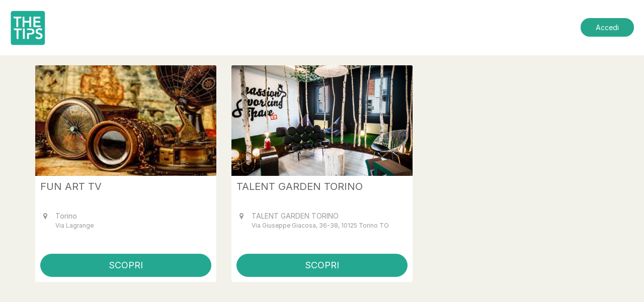

--- FILE ---
content_type: text/html; charset=UTF-8
request_url: https://thetips.it/torino/partner?c=4
body_size: 2769
content:
<!DOCTYPE html>
<html lang="en">
  <head>
    <meta charset="utf-8">
    
    <meta http-equiv="X-UA-Compatible" content="IE=edge">
    <meta name="viewport" content="width=device-width, initial-scale=1">
    <title>TORINO &mdash; The Tips</title>
    <link rel="stylesheet" href="/css/main.css?v79">
        <link rel="stylesheet" href="https://thetips.it/css/custom.css?62052719c56be3186d2d6134d6328e66">
        <link rel="preconnect" href="https://rsms.me/">
    <link rel="stylesheet" href="https://rsms.me/inter/inter.css">
    <link href='https://fonts.googleapis.com/css?family=Montserrat%7COpen+Sans:400,300,600,700' rel='stylesheet' type='text/css'>
    <!--[if lt IE 9]>
      <script src="https://thetips.it/js/html5.js"></script>
      <script src="https://thetips.it/js/respond.js"></script>
    <![endif]-->
        <link rel="icon" href="https://thetips.it/assets/sites/78/82/1016/38761e99/7882101638761e997c92b1844645f0e1.png" type="image/png">
    <link rel="shortcut icon" href="https://thetips.it/assets/sites/78/82/1016/38761e99/7882101638761e997c92b1844645f0e1.png" type="image/png">
    <link rel="apple-touch-icon" href="https://thetips.it/assets/sites/78/82/1016/38761e99/7882101638761e997c92b1844645f0e1.png" type="image/png">
        
  </head>
  <body>
    
        <div class="privacy-cookie">
      <div class="container">
        Questo sito utilizza i cookie per fornire i suoi servizi. Proseguendo nella navigazione, accetti il loro utilizzo."
        <a href="https://thetips.it/cookie" class="button">INFORMAZIONI</a>
        <a href="#" data-behaviour="privacy-cookie-close" class="button">OK</a>
      </div>
    </div>
        <div id="wrap" class="">
      <div id="main" class="clear-top ">
        
            <div class="header__container" style="display: flex; align-items: center; margin: 10px 0px; justify-content: space-between; padding: 10px 20px;">
    <div class="header-logo-landing-page text-center">
                <a href="https://thetips.it" class="header__logo">
                                    <img src="/images/logo-header.svg" style="height: 70px;" alt="The Tips">
                    </a>
    </div>
        <div>
        <a
        href="https://thetips.it/login"
        class="login_button button__landing__green"
        id="login-btn"
        data-toggle="modal"
        data-target="#modal-container"
        >
        Accedi
        </a>
    </div>
        </div>
                    
        
        <section class="partners">
      <div class="container">
                <div class="row">
                      <div class="col-xs-12 col-md-4 col-sm-6 mt20">
              <div style="min-height: 600px;">
<a href="https://thetips.it/torino/partner/fun-art-tv-44" class="partner-item">
  <div class="partner-item-cover" style="background-image: url(https://thetips.it/assets/partners/02/9d/c5fa/1d5d88ed/029dc5fa1d5d88eda397c374c3b3fe33.jpg);"></div>
  <h3 class="partner-item-title">
    FUN ART TV
  </h3>
    <div style="min-height: 75px">
    <div class="partner-item-details with-icon mt10">
      <span class="icon">
        <i class="fa fa-map-marker"></i>
      </span>
      Torino
              <small>Via Lagrange</small>
          </div>
  </div>
  <div class="partner-item-footer">
    <span class="btn btn-primary btn-lg btn-block">SCOPRI</span>
  </div>
</a>
</div>
            </div>
                      <div class="col-xs-12 col-md-4 col-sm-6 mt20">
              <div style="min-height: 600px;">
<a href="https://thetips.it/torino/partner/talent-garden-42" class="partner-item">
  <div class="partner-item-cover" style="background-image: url(https://thetips.it/assets/partners/68/37/8803/a588f075/68378803a588f075eb8f530daaacdb22.jpg);"></div>
  <h3 class="partner-item-title">
    TALENT GARDEN TORINO
  </h3>
    <div style="min-height: 75px">
    <div class="partner-item-details with-icon mt10">
      <span class="icon">
        <i class="fa fa-map-marker"></i>
      </span>
      TALENT GARDEN TORINO
              <small>Via Giuseppe Giacosa, 36-38, 10125 Torino TO</small>
          </div>
  </div>
  <div class="partner-item-footer">
    <span class="btn btn-primary btn-lg btn-block">SCOPRI</span>
  </div>
</a>
</div>
            </div>
                            </div>
              </div>
    </section>
  
      </div>
    </div>
    
<footer style="padding-bottom: 20px;" class="footer_canvas_event__container">
    <div class="container-fluid" style="text-align: center; margin-top: 60px;">
        <img src="/images/footer/footer_canvas.png" class="img-responsive col-sm-12">
    </div>
</footer>
<footer>
    <div class="container-fluid" style="padding-top: 30px; margin: 0 50px;">
        <div class="row eventSuggestions_item eventSuggestions_item_title subtitle__bordered__item footer_link__container" style="padding-top: 50px;">
            <div class="col-sm-7 hidden-sm">
                &nbsp;
            </div>
            
                <div class="col-sm-5">
                    <div class="footer-link__container">
    <ul>
        <li><a href="https://thetips.it/chi-siamo">Chi siamo</a></li>
        <li><a href="https://thetips.it/contatti">Contatti</a></li>
        <li><a href="https://thetips.it/cookie">Cookie policy</a></li>
        <li><a href="https://thetips.it/privacy">Informativa privacy</a></li>
        <li><a href="https://thetips.it/copyright">Copyright</a></li>
    </ul>
</div>                </div>
            
        </div>
        <div class="row footer_contacts__container" style="margin-top: 100px; font-size: 14px; font-weight: 600;">
            <div class="col-sm-6">
                                    DIECIPERPRINCE SRL <br />
                    P. IVA IT10121930019 <br />
                    Via Sant’Antonio da Padova -
                    10121 Torino (Italia)
                            </div>
            <div class="col-sm-6" style="text-align: right; margin-top: 50px;">
                                                            <a href="https://www.facebook.com/Thetipsit-514315315387705/" rel="external" class="social-icon">Facebook</a>
                                                                <a href="https://twitter.com/Thetips_Torino" rel="external" class="social-icon">Twitter</a>
                                                                <a href="https://www.instagram.com/thetips.it/" rel="external" class="social-icon">Instagram</a>
                                                </div>
        </div>
    </div>
</footer>

    <div class="modal fade" id="modal-container">
      <div class="modal-dialog modal-lg">
        <div class="modal-content"></div>
      </div>
    </div>
    <div class="modal fade" id="mediaModal" tabindex="-1" role="dialog" aria-hidden="true">
      <div class="modal-dialog">
        <div class="modal-content">
          <div class="modal-body"></div>
        </div>
      </div>
    </div>
        
    <script type="text/javascript" src="https://maps.googleapis.com/maps/api/js?sensor=false&language=it&region=IT&key=AIzaSyDThRvHiReGvTT1kErsrKKC3y16aWXiYNQ"></script>
    <script type="text/javascript" src="https://www.google.com/recaptcha/api.js"></script>
    <script type="text/javascript" src="https://thetips.it/js/bundle.js?v79"></script>
    <script type="text/javascript" src="https://thetips.it/js/main.js?v79"></script>
        <script type="text/javascript" src="https://thetips.it/js/custom.js?62052719c56be3186d2d6134d6328e66"></script>
        
          <meta name="facebook-domain-verification" content="888kacfan9mqm61it5mk4g96y0tdex">
<!-- Google tag (gtag.js) -->
<script async src="https://www.googletagmanager.com/gtag/js?id=G-CMD0C44HNN"></script>
<script>
  window.dataLayer = window.dataLayer || [];
  function gtag(){dataLayer.push(arguments);}
  gtag('js', new Date());

  gtag('config', 'G-CMD0C44HNN');
</script>
<script type="text/javascript" src="https://cs.iubenda.com/autoblocking/3813113.js"></script>
<script type="text/javascript" src="//cdn.iubenda.com/cs/iubenda_cs.js" charset="UTF-8" async></script>
        <div id="fb-root"></div>
<script>
  
  window.fbAsyncInit = function() {
    FB.init({
      appId: '208154272862112',
      xfbml: true,
      status: true,
      version: 'v7.0'
    });
  };
  (function(d, s, id){
    var js, fjs = d.getElementsByTagName(s)[0];
    if (d.getElementById(id)) {return;}
    js = d.createElement(s); js.id = id;
    js.src = "//connect.facebook.net/it_IT/sdk.js";
    fjs.parentNode.insertBefore(js, fjs);
  }(document, 'script', 'facebook-jssdk'));
  
</script>
  </body>
</html>


--- FILE ---
content_type: text/css;charset=UTF-8
request_url: https://thetips.it/css/custom.css?62052719c56be3186d2d6134d6328e66
body_size: 429
content:
.header-logo { background-color: #24a891; }
.nav-pills>li.active>a, .nav-pills>li.active>a:hover, .nav-pills>li.active>a:focus { background-color: #24a891; }
.nav-pills>li>a { border-color: #24a891; }
.btn-primary { background-color: #24a891; border-color: #24a891; }
.btn-primary:hover { background-color: #24a891; border-color: #24a891; }
.btn-primary:active { background-color: #24a891; border-color: #24a891; }
.btn-primary:focus { background-color: #24a891; border-color: #24a891; }
a { color: #24a891; }
a:hover { color: #24a891; }
.events h2 { color: #24a891; }
.event-details .green { color: #24a891; }
header .navbar-tt a.active, header .navbar-tt a:hover { color: #24a891; }
header .navbar-tt a.btn-tt-inverse:visited, header .navbar-tt a.btn-tt-inverse:link { color: #24a891; }
.search-box .search { color: #24a891; }
.search-box .btn-search { color: #24a891; }
.search-box .search::-moz-placeholder { color: #24a891; }
.search-box .search::-webkit-input-placeholder { color: #24a891; }
.search-box .search::-moz-placeholder { color: #24a891; }
.search-box .search:-ms-input-placeholder { color: #24a891; }
.search-box input.search:-moz-placeholder { color:#24a891; }
.btn-primary,
.btn-primary:hover,
.btn-primary:active {
  background-color: #24a891;
  border-color: #24a891;
}
events, .img-thumbnail, body { background-color: #fff; }
#modal-container .modal-header { color: #24a891; }
#modal-container .close { color: #24a891; }
.btn-main-inverse:hover { color: #24a891; }
.btn-main-inverse, .btn-main:hover { background-color: #24a891; }
.btn-main-inverse, .btn-main:link, .btn-main:visited { border-color: #24a891; }
.footer { background-color: #24a891; }
.privacy-cookie .button { background-color: #24a891; }
.privacy-cookie { border-bottom: 2px solid #24a891; }

.privacy-cookie {
     display: none;
}


--- FILE ---
content_type: application/javascript
request_url: https://thetips.it/js/main.js?v79
body_size: 2259
content:
$(function(){function t(){$("[data-behaviour~=autocomplete]").each(function(t){var a=$(this),n=$("#"+a.data("target"));a.autocomplete({source:a.data("source"),focus:function(t,e){return n.val(e.item.value),a.val(e.item.label),!1},select:function(t,e){return n.val(e.item.value),a.val(e.item.label),!1},change:function(t,e){return a.val()||n.val(""),!1}}).data("uiAutocomplete")._renderItem=function(t,e){return $("<li></li>").data("item.autocomplete",e).html("<a>"+e.label+"</a>").appendTo(t)}})}$(document).bind("initialize-modal.custom",function(){t()}),t()});
$(document).ready(function(){$(".carousel[data-interval]").each(function(){$(this).carousel({interval:$(this).data("interval")})})});
$(function(){function o(e){"connected"===e.status?n(e.authResponse):FB.login(function(e){e.authResponse&&n(e.authResponse)},{scope:"{/literal}{$fb_app_scope}{literal}"})}function n(e){$.fancybox.showLoading(),$.ajax({url:"/fb-login",data:{userID:e.userID,accessToken:e.accessToken,signedRequest:e.signedRequest,expiresIn:e.expiresIn},type:"POST",success:function(e,o,n){$.fancybox.hideLoading(),e.user&&location.reload()},error:function(){$.fancybox.hideLoading()}})}$("body").on("click","[data-behaviour=fb-login]",function(e){e.preventDefault(),FB.login(function(e){o(e)},{scope:"email,public_profile"})}),$("[data-behaviour~=toggle-login]").click(function(e){e.preventDefault();var o=$("#popup-login");o.is(":visible")?o.fadeOut().find(".error").hide():o.fadeIn().find("input").first().focus()}),$("[data-behaviour~=login-form]").submit(function(e){e.preventDefault();var i=$(e.target).closest("form");$.ajax({url:i.attr("action"),data:i.serialize(),type:"POST",success:function(e,o,n){"OK"==e.status?e.location?self.location.href=e.location:self.location.reload():(i.find("input[type=password]").val("").focus(),i.find(".error").show())}})})});
$(function(){$("[data-behaviour~=check-card]").numeric({allowMinus:!1,allowPlus:!1,allowThouSep:!1,allowDecSep:!1}),$("[data-behaviour~=check-name]").alphanum({allow:"-",allowSpace:!0,allowUpper:!0}),$("[data-behaviour~=check-address]").alphanum({allow:"/()?=",allowSpace:!0,allowUpper:!0}),$("[data-behaviour~=check-taxnumber]").alphanum({allow:"",disallow:"",allowSpace:!1,allowLatin:!0,allowOtherCharSets:!1,maxLength:16}),$("[data-behaviour~=check-number]").alphanum({allow:"\\/-.",allowSpace:!0,allowUpper:!0}),$("input[name=profession_other], input[name=hobby_other], input[name=pets_other], input[name=stores_other], input[name=promotions_types_other]").on("blur",function(a){var e=$(a.target);e.val()?e.prev("label").find("input").prop("checked",!0):e.prev("label").find("input").prop("checked",!1)}),$("[data-behaviour~=datepicker]").datepicker({dayNamesMin:["Do","Lu","Ma","Me","Gi","Ve","Sa"],monthNames:["Gennaio","Febbraio","Marzo","Aprile","Maggio","Giugno","Luglio","Agosto","Settembre","Ottobre","Novembre","Dicembre"],dateFormat:"dd/mm/yy"}),$("input.autocap").autoCap()}),jQuery.fn.autoCap=function(){$(this).each(function(){$(this).bind("keyup",function(){$(this).val($(this).val().toUpperCase())})})};
$("#modal-container").on("shown.bs.modal",function(){$(document).trigger("initialize-modal.custom")}),$(document).bind("initialize-modal.custom",function(){$("form[data-behaviour~=modal_form]").on("submit",function(o){var t=$(this);return o.stopImmediatePropagation(),$.ajax(this.action,{type:"POST",data:t.serialize(),statusCode:{200:function(o,t,i){$("#modal-container").find(".modal-content").html(o),$(document).trigger("initialize-modal.custom")},202:function(o,t,i){var n=$.parseJSON(o);n.location?document.location=n.location:$("#modal-container").modal("hide")}}}),!1})});
$(function(){function n(){$("[data-toggle=popover]").popover().on("click",function(n){n.preventDefault()})}$(document).bind("initialize-modal.custom",function(){n()}),n()});
$(function(){$("[data-behaviour~=privacy-cookie-close]").click(function(o){o.preventDefault(),$(o.target).closest(".privacy-cookie").slideUp(),$("#subheader").css({top:"38px"}),$.ajax({url:"/",type:"post",data:{cookie:1}})}),$("[data-behaviour~=privacy-cookie-modal]").click(function(o){o.preventDefault(),$("#privacy-cookie-modal").modal()})});
$(function(){$("a[rel~=external]").attr("target","_blank")});
$(function(){$("a[rel~=gallery],a[data-rel~=gallery]").click(function(e){e.preventDefault()}).fancybox(),$("a[rel~=video],a[data-rel~=video]").click(function(e){e.preventDefault(),$.fancybox({padding:0,autoScale:!1,transitionIn:"none",transitionOut:"none",title:this.title,width:640,height:385,href:this.href,type:"iframe"})})});
$(document).ready(function(){$(document).on("click","[data-behaviour~=anchor-scroll]",function(o){o.preventDefault();var t=$(this).data("target");return console.log(t),t&&$("html, body").stop().animate({scrollTop:$("#"+t).offset().top-160},400),!1}),$(".scrollTop a").scrollTop()});
$(function(){var s=null;$("[data-behaviour~=subheader]").mouseenter(function(e){var i=$("#subheader"),a=$(e.target).closest("a").data("target");if(a){var d=i.find("."+a);i.is(":visible")?(i.find(">div").hide(),d.show()):(i.find(">div").hide(),d.show(),i.slideDown()),s&&clearTimeout(s)}else i.slideUp()}),$(".header, .subheader").mouseenter(function(e){s&&clearTimeout(s)}),$(".header, .subheader").mouseleave(function(e){var i=$("#subheader");s=setTimeout(function(){i.slideUp()},500)})});
$(document).ready(function(){$(document).on("click","[data-behaviour~=show-video]",function(a){if($this=$(this),$autoplay=$this.data("autoplay"),$video_id=$this.data("video"),$video_id){a.preventDefault();var t=560,d=315;$this.data("width")&&(t=parseInt($this.data("width"))),$this.data("height")&&(d=parseInt($this.data("height")));var o='<iframe width="'+t+'" height="'+d+'" scrolling="no" allowtransparency="true" allowfullscreen="true" src="https://www.youtube.com/embed/'+$video_id+"?rel=0&wmode=transparent&showinfo=0&autoplay="+$autoplay+'" frameborder="0"></iframe>';$("#mediaModal .modal-body").html(o),$("#mediaModal").modal()}}),$("#mediaModal").on("hidden.bs.modal",function(){$("#mediaModal .modal-body").html("")})});
//# sourceMappingURL=main.js.map


--- FILE ---
content_type: image/svg+xml
request_url: https://thetips.it/images/logo-header.svg
body_size: 45350
content:
<?xml version="1.0" encoding="utf-8"?>
<!-- Generator: Adobe Illustrator 16.0.0, SVG Export Plug-In . SVG Version: 6.00 Build 0)  -->
<!DOCTYPE svg PUBLIC "-//W3C//DTD SVG 1.1//EN" "http://www.w3.org/Graphics/SVG/1.1/DTD/svg11.dtd">
<svg version="1.1" id="Livello_1" xmlns="http://www.w3.org/2000/svg" xmlns:xlink="http://www.w3.org/1999/xlink" x="0px" y="0px"
	 width="101px" height="101px" viewBox="0 0 101 101" enable-background="new 0 0 101 101" xml:space="preserve">
<g>
	<path fill-rule="evenodd" clip-rule="evenodd" fill="#1E262B" d="M-163.476-1577.754c-4.622-0.003-9.243-0.012-13.862,0.002
		c-3.056,0.009-5.351,1.756-6.164,4.72c-0.316,1.141-0.501,2.313-0.737,3.471c-0.572,2.771-1.139,5.539-1.727,8.403
		c-13.59,0-27.081,0-40.677,0c0,0.588,0,1.055,0,1.518c0,10.149-0.025,20.3,0.021,30.453c0.009,2.005,0.078,4.051,0.475,6.004
		c2.311,11.313,8.847,18.961,19.934,22.519c1.519,0.487,3.118,0.721,4.664,1.066c0,11.254,0,22.456,0,33.815
		c-5.402,0-10.741,0-16.068,0c0,1.329,0,2.49,0,3.654c12.663,0,25.243,0,37.819,0c0-1.24,0-2.4,0-3.667c-5.397,0-10.714,0-16.101,0
		c0-11.35,0-22.588,0-33.75c1.829-0.433,3.625-0.739,5.346-1.284c11.865-3.766,19.716-14.771,19.767-27.73
		c0.041-10.466,0.004-20.933,0.004-31.399c0-0.378,0-0.755,0-1.287c-4.095,0-8.012,0-12.016,0c0.746-3.682,1.423-7.201,2.182-10.704
		c0.398-1.855,1.574-2.717,3.466-2.72c4.466-0.007,8.925-0.001,13.391-0.001c0.416,0,0.837,0,1.263,0c0-1.105,0-2.039,0-3.028
		C-162.862-1577.723-163.169-1577.754-163.476-1577.754z M-175.988-1556.083c0,6.037,0,11.899,0,17.878
		c0.512,14.043-0.508,33.726-22.893,33.325c-22.785,0.199-22.383-22.985-22.524-30.518c0-6.92,0-13.733,0-20.616
		c11.442,0,22.835,0,34.389,0c-0.353,1.785-0.686,3.511-1.034,5.234c-0.488,2.397-0.998,4.789-1.483,7.183
		c1.103-0.103,2.173-0.169,3.196-0.189c0.764-3.774,1.535-7.548,2.324-11.317c0.076-0.361,0.464-0.93,0.723-0.938
		C-180.893-1556.112-178.493-1556.083-175.988-1556.083z"/>
	<polygon fill-rule="evenodd" clip-rule="evenodd" fill="#1E262B" points="-189.269,-1544.866 -186.073,-1545.055 -195,-1503.824 
		-197.931,-1504.225 	"/>
</g>
<g>
	<g>
		<path fill-rule="evenodd" clip-rule="evenodd" fill="#1E262B" d="M52.838-1471.996c-1.205,0-2.409,0-3.61,0
			c-1.422-0.142-2.849-0.237-4.262-0.431c-5.703-0.781-11.055-2.594-16.062-5.443c-0.384-0.223-0.992-0.27-1.425-0.148
			c-4.834,1.386-9.659,2.816-14.479,4.249c-1.907,0.565-3.801,1.183-5.7,1.773c-0.116-0.116-0.23-0.23-0.344-0.346
			c0.11-0.251,0.249-0.5,0.325-0.762c1.892-6.385,3.764-12.776,5.675-19.153c0.227-0.755,0.129-1.335-0.255-2.007
			c-2.583-4.512-4.308-9.335-5.079-14.479c-0.284-1.893-0.449-3.798-0.666-5.698c0-1.201,0-2.403,0-3.608
			c0.05-0.273,0.128-0.551,0.146-0.828c0.49-7.734,2.831-14.87,7.144-21.291c6.992-10.42,16.664-16.848,29.038-19.126
			c1.623-0.301,3.274-0.46,4.912-0.683c1.717,0,3.436,0,5.153,0c0.624,0.069,1.244,0.143,1.865,0.212
			c7.201,0.799,13.887,3.083,19.893,7.154c10.376,7.033,16.827,16.692,19.141,29.053c0.308,1.648,0.46,3.331,0.685,4.994
			c0,1.719,0,3.436,0,5.154c-0.051,0.277-0.116,0.554-0.156,0.832c-0.255,1.838-0.392,3.704-0.78,5.513
			c-1.951,9.065-6.319,16.795-13.113,23.118c-6.786,6.31-14.781,10.155-23.971,11.465
			C55.558-1472.288,54.196-1472.157,52.838-1471.996z M14.597-1479.672c0.395-0.094,0.611-0.138,0.822-0.201
			c4.277-1.261,8.556-2.512,12.826-3.796c0.544-0.165,0.953-0.103,1.428,0.203c5.435,3.506,11.372,5.6,17.825,6.125
			c8.947,0.729,17.308-1.217,24.712-6.299c12.758-8.759,18.601-21.01,17.322-36.452c-0.616-7.446-3.401-14.198-8.197-19.945
			c-9.979-11.965-22.783-16.773-38.107-13.979c-10.391,1.898-18.547,7.607-24.462,16.351c-5.539,8.19-7.521,17.281-6.247,27.058
			c0.744,5.727,2.751,11.024,5.894,15.873c0.301,0.465,0.404,0.871,0.225,1.425c-0.528,1.632-0.994,3.28-1.479,4.925
			C16.318-1485.535,15.483-1482.684,14.597-1479.672z"/>
		<path fill-rule="evenodd" clip-rule="evenodd" fill="#1E262B" d="M65.467-1492.305c-11.444-0.587-21.118-5.089-28.622-13.906
			c-4.813-5.658-7.678-12.283-8.74-19.655c-0.464-3.226-0.457-6.432,0.287-9.636c0.781-3.363,2.915-5.749,5.569-7.676
			c2.025-1.465,4.723-1.159,6.63,0.661c2.836,2.709,5.623,5.475,8.324,8.317c2.2,2.313,2.093,5.392-0.093,7.719
			c-0.606,0.65-1.263,1.248-1.876,1.895c-1.375,1.447-1.422,3.224-0.048,4.68c2.653,2.813,5.331,5.604,8.033,8.368
			c1.395,1.427,3.561,1.424,5.023,0.06c0.815-0.759,1.569-1.595,2.422-2.309c2.051-1.719,4.854-1.69,6.936,0.015
			c0.221,0.181,0.438,0.371,0.641,0.572c2.554,2.55,5.111,5.093,7.652,7.654c2.483,2.505,2.49,5.702,0.042,8.23
			c-1.558,1.604-3.079,3.267-5.321,3.932c-0.983,0.292-1.981,0.569-2.994,0.723C68.092-1492.477,66.831-1492.421,65.467-1492.305z
			 M65.403-1497.514c3.322,0.105,6.332-0.518,8.517-3.331c0.356-0.46,0.42-0.701-0.004-1.119c-2.545-2.518-5.071-5.05-7.593-7.589
			c-0.36-0.364-0.636-0.378-0.996,0c-0.653,0.679-1.314,1.357-2.018,1.989c-3.298,2.972-8.552,3.025-11.724-0.067
			c-3.054-2.976-5.986-6.08-8.854-9.231c-2.259-2.485-2.659-6.309-0.949-9.205c0.813-1.38,2.047-2.507,3.103-3.736
			c0.267-0.31,0.621-0.551,0.179-0.993c-2.611-2.608-5.216-5.227-7.84-7.821c-0.133-0.134-0.555-0.208-0.65-0.112
			c-1.159,1.163-2.526,2.155-3.021,3.867c-0.973,3.371-0.742,6.752-0.036,10.104c1.848,8.759,6.292,15.895,13.644,21.079
			C52.615-1499.827,58.713-1497.737,65.403-1497.514z"/>
	</g>
	<polygon fill-rule="evenodd" clip-rule="evenodd" fill="#1E262B" points="36.73,-1539.945 47.204,-1528.57 43.044,-1522.544 
		45.265,-1517.604 53.169,-1508.794 59.044,-1507.445 64.925,-1511.753 77.148,-1501.341 73.07,-1496.588 63.563,-1495.683 
		48.395,-1500.892 39.563,-1507.908 34.199,-1517.644 32,-1525.341 32,-1532.588 34.084,-1538.478 	"/>
</g>
<g>
	<path fill="#1E262B" stroke="#1E262B" stroke-width="2" stroke-miterlimit="10" d="M-200.402-1305.233
		c-18.188,0-39.33-4.354-39.33-9.972c0-7.175,32.401-7.536,38.897-7.536c6.492,0,38.896,0.361,38.896,7.536
		C-161.938-1309.499-182.249-1305.233-200.402-1305.233z M-236.165-1315.064c1.772,1.892,16.339,6.385,35.763,6.385
		c19.391,0,32.634-4.339,34.807-6.454c-2.417-1.795-15.521-4.161-35.239-4.161C-220.819-1319.295-234.01-1316.865-236.165-1315.064z
		"/>
	<path fill="#1E262B" stroke="#1E262B" stroke-width="2" stroke-miterlimit="10" d="M-201.298-1223.553
		c-9.393,0-22.202-1.356-27.364-5.187c-0.401-0.297-0.649-0.75-0.693-1.239c-0.422-5.083-9.547-82.886-9.643-83.67
		c-0.072-0.634,0.208-1.255,0.735-1.619c0.53-0.365,1.218-0.856,1.781-0.562c0.132,0.067,13.287,6.329,34.015,6.329
		c0,0,0.003,0,0.006,0c12.496,0,25.197-1.956,37.75-6.694c0.552-0.202,1.163,0.107,1.642,0.457c0.472,0.349,0.735,1.023,0.694,1.607
		c-0.193,2.934-4.84,72.024-10.521,84.655c-0.152,0.332-0.4,0.639-0.723,0.818C-179.301-1225.429-189.39-1223.553-201.298-1223.553z
		 M-225.989-1231.101c4.05,2.439,13.961,4.104,24.691,4.104c10.8,0,20.245-1.618,25.466-4.354
		c4.738-11.923,8.912-66.097,9.826-78.926c-12.125,4.28-24.377,7.777-36.455,7.777c-0.003,0-0.003,0-0.006,0
		c-16.105,0-27.66-5.139-32.743-7.212C-233.563-1295.646-226.869-1239.787-225.989-1231.101z"/>
	<path fill="#1E262B" stroke="#1E262B" stroke-width="2" stroke-miterlimit="10" d="M-196.944-1224.5c-0.045,0-0.086,0-0.13,0
		c-0.953,0-1.666-0.921-1.594-1.868l8.644-113.732c0.044-0.602,0.405-1.143,0.949-1.415l36.302-18.095
		c0.854-0.425,1.895-0.078,2.321,0.773c0.428,0.848,0.083,1.879-0.772,2.309l-35.43,17.657l-8.568,112.76
		C-195.291-1225.205-196.049-1224.5-196.944-1224.5z"/>
</g>
<g>
	<path fill-rule="evenodd" clip-rule="evenodd" fill="#1E262B" d="M106.849-1346.435c0.01,0.351,0.028,0.706,0.028,1.058
		c0,26.91,0.002,53.821,0,80.734c0,7.363-2.95,13.271-8.874,17.632c-12.459,9.179-31.009,1.283-33.006-14.036
		c-1.469-11.224,5.207-21.077,16.215-23.649c6.39-1.488,12.263-0.056,17.511,3.891c0.281,0.209,0.554,0.432,0.835,0.642
		c0.023,0.016,0.072-0.005,0.184-0.012c0-9.091,0-18.194,0-27.43c-2.55,0.638-5.071,1.263-7.589,1.897
		c-17.893,4.534-35.783,9.081-53.683,13.583c-1.067,0.271-1.396,0.688-1.392,1.801c0.045,14.179,0.023,28.359,0.033,42.542
		c0.006,7.452-2.928,13.439-8.955,17.828c-12.582,9.167-31.064,1.136-32.967-14.29c-1.381-11.194,5.444-21.047,16.461-23.485
		c6.309-1.396,12.109,0.017,17.281,3.919c0.301,0.226,0.603,0.456,1.105,0.839c0-0.672,0-1.118,0-1.566
		c0-20.33,0.012-40.659-0.026-60.989c-0.003-1.109,0.302-1.532,1.376-1.809c24.573-6.188,49.137-12.417,73.7-18.644
		c0.444-0.114,0.862-0.302,1.297-0.455C106.537-1346.435,106.695-1346.435,106.849-1346.435z M99.753-1337.338
		c-20.907,5.302-41.742,10.583-62.565,15.866c0,7.479,0,14.859,0,22.348c0.431-0.081,0.771-0.13,1.103-0.214
		c20.164-5.106,40.323-10.229,60.493-15.314c0.791-0.204,1.056-0.485,1.051-1.317c-0.037-6.775-0.019-13.551-0.019-20.326
		C99.815-1336.605,99.778-1336.91,99.753-1337.338z M16.078-1261.149c-7.711-0.023-14.006,6.204-14.054,13.893
		c-0.046,7.722,6.261,14.09,13.979,14.115c7.741,0.017,14.039-6.287,14.027-14.048C30.018-1254.918,23.813-1261.128,16.078-1261.149
		z M85.663-1250.157c7.424,0.186,13.948-6.021,14.139-13.456c0.204-8.002-5.867-14.392-13.844-14.575
		c-7.424-0.172-13.955,6.043-14.134,13.462C71.626-1256.705,77.658-1250.355,85.663-1250.157z"/>
</g>
<g>
	<path fill="#1E262B" d="M-193.402-1010.297c-1.941,0-3.501-1.216-6.956-5.417c-2.351-2.862-5.238-6.78-8.133-11.033
		c-4.319-6.347-12.468-19.056-18.512-32.866l-0.055-0.133l-0.046-0.138c-3.71-10.706-6.515-19.655-6.136-29.103
		c0.442-11.102,5.513-21.009,15.497-30.279l0.156-0.151l0.174-0.123c3.122-2.271,11.658-7.542,23.523-7.542
		c8.829,0,17.449,2.892,25.623,8.598l0.186,0.131l0.166,0.148c3.652,3.284,9.171,8.254,12.035,17.257
		c3.23,10.167,2.255,22.751-2.984,38.471l-0.06,0.169l-0.072,0.164c-7.653,17.072-15.539,29.696-20.806,37.284
		c-3.316,4.771-5.908,8.017-7.499,9.895c-3.345,3.955-4.251,4.373-5.346,4.594C-192.897-1010.32-193.148-1010.297-193.402-1010.297z
		 M-220.337-1062.378c8.445,19.248,21.779,37.813,26.816,43.581c4.576-5.239,16.53-20.89,27.869-46.131
		c10.521-31.72-0.281-41.789-6.922-47.766c-6.885-4.767-14.057-7.174-21.316-7.174c-9.538,0-16.428,4.122-19.109,6.037
		C-231.948-1096.11-226.339-1079.719-220.337-1062.378z"/>
	<path fill="#1E262B" d="M-193.357-1068.064c-11.055,0-20.046-8.996-20.046-20.046c0-11.056,8.991-20.047,20.046-20.047
		c11.054,0,20.047,8.991,20.047,20.047C-173.311-1077.061-182.304-1068.064-193.357-1068.064z M-193.357-1100.948
		c-7.076,0-12.835,5.765-12.835,12.838c0,7.078,5.759,12.834,12.835,12.834c7.077,0,12.833-5.756,12.833-12.834
		C-180.524-1095.184-186.281-1100.948-193.357-1100.948z"/>
</g>
<g>
	<path fill="#1E262B" d="M52.002-1013.75c-14.026,0-27.208-5.465-37.126-15.374C4.958-1039.037-0.5-1052.23-0.5-1066.25
		s5.458-27.207,15.376-37.123c9.918-9.911,23.1-15.374,37.126-15.374c14.021,0,27.203,5.463,37.123,15.374
		c9.912,9.916,15.375,23.104,15.375,37.123s-5.463,27.213-15.375,37.126C79.205-1019.215,66.023-1013.75,52.002-1013.75z
		 M52.002-1112.571c-25.546,0-46.324,20.78-46.324,46.321c0,25.544,20.778,46.324,46.324,46.324
		c25.539,0,46.319-20.78,46.319-46.324C98.321-1091.791,77.541-1112.571,52.002-1112.571z"/>
	<text transform="matrix(1 0 0 1 39.2061 -1034.7061)" fill="#1E262B" font-family="'Gotham-Bold'" font-size="82.3361">i</text>
</g>
<g>
	<path fill-rule="evenodd" clip-rule="evenodd" fill="#1E262B" d="M41.979-886.148c8.678,0,17.359,0,26.037,0
		c0.506,0.047,1.016,0.094,1.51,0.129c3.271,0.293,6.6,0.305,9.801,0.939c8.475,1.703,14.375,6.635,17.357,14.846
		c1.439,3.969,1.773,8.139,1.785,12.309c0.037,9.982,0.084,19.977-0.027,29.961c-0.035,3.158-0.248,6.354-0.852,9.453
		c-1.627,8.338-6.412,14.246-14.404,17.359c-3.859,1.502-7.93,1.902-12.027,1.949c-9.186,0.082-18.381,0.176-27.566,0.129
		c-4.521-0.035-9.07-0.047-13.523-1.127c-7.215-1.75-12.572-5.838-15.76-12.59c-1.955-4.158-2.555-8.621-2.602-13.154
		c-0.1-9.42-0.205-18.838-0.129-28.258c0.029-3.947,0.27-7.939,0.844-11.85c0.904-6.096,3.836-11.158,8.826-14.904
		c4.27-3.207,9.221-4.486,14.459-4.852C37.791-885.961,39.889-886.043,41.979-886.148z M55.104-806.721c0-0.047,0-0.082,0-0.129
		c2.289,0,4.598,0.07,6.887-0.012c4.928-0.176,9.895-0.141,14.77-0.729c6.436-0.785,10.846-4.439,12.789-10.758
		c0.9-2.912,1.053-5.918,1.082-8.924c0.088-7.717,0.199-15.434,0.135-23.139c-0.047-4.592-0.158-9.207-0.682-13.752
		c-0.799-7-5.238-11.746-12.139-13.107c-3.006-0.611-6.123-0.787-9.201-0.834c-7.6-0.129-15.203-0.105-22.803-0.082
		c-4.367,0.023-8.738-0.035-13.061,0.717c-6.611,1.162-11.139,5.355-12.496,11.932c-0.586,2.83-0.773,5.791-0.834,8.691
		c-0.15,7-0.211,14.012-0.135,21.012c0.061,4.896,0.213,9.818,0.652,14.691c0.428,4.521,2.502,8.338,6.342,10.982
		c2.979,2.043,6.371,2.818,9.896,2.959C42.57-806.967,48.838-806.873,55.104-806.721z"/>
	<path display="none" fill-rule="evenodd" clip-rule="evenodd" fill="#1E262B" d="M41.979-886.148
		c-2.09,0.105-4.188,0.188-6.271,0.34c-5.238,0.365-10.189,1.645-14.459,4.852c-4.99,3.746-7.922,8.809-8.826,14.904
		c-0.574,3.91-0.814,7.902-0.844,11.85c-0.076,9.42,0.029,18.838,0.129,28.258c0.047,4.533,0.646,8.996,2.602,13.154
		c3.188,6.752,8.545,10.84,15.76,12.59c4.453,1.08,9.002,1.092,13.523,1.127c9.186,0.047,18.381-0.047,27.566-0.129
		c4.098-0.047,8.168-0.447,12.027-1.949c7.992-3.113,12.777-9.021,14.404-17.359c0.604-3.1,0.816-6.295,0.852-9.453
		c0.111-9.984,0.064-19.979,0.027-29.961c-0.012-4.17-0.346-8.34-1.785-12.309c-2.982-8.211-8.883-13.143-17.357-14.846
		c-3.201-0.635-6.529-0.646-9.801-0.939c-0.494-0.035-1.004-0.082-1.51-0.129c10.213,0,20.424,0,30.637,0
		c0,29.092,0,58.195,0,87.297c-29.104,0-58.213,0-87.305,0c0-29.102,0-58.205,0-87.297
		C21.561-886.148,31.771-886.148,41.979-886.148z"/>
	<path display="none" fill-rule="evenodd" clip-rule="evenodd" fill="#1E262B" d="M55.104-806.721
		c-6.266-0.152-12.533-0.246-18.797-0.48c-3.525-0.141-6.918-0.916-9.896-2.959c-3.84-2.645-5.914-6.461-6.342-10.982
		c-0.439-4.873-0.592-9.795-0.652-14.691c-0.076-7-0.016-14.012,0.135-21.012c0.061-2.9,0.248-5.861,0.834-8.691
		c1.357-6.576,5.885-10.77,12.496-11.932c4.322-0.752,8.693-0.693,13.061-0.717c7.6-0.023,15.203-0.047,22.803,0.082
		c3.078,0.047,6.195,0.223,9.201,0.834c6.9,1.361,11.34,6.107,12.139,13.107c0.523,4.545,0.635,9.16,0.682,13.752
		c0.064,7.705-0.047,15.422-0.135,23.139c-0.029,3.006-0.182,6.012-1.082,8.924c-1.943,6.318-6.354,9.973-12.789,10.758
		c-4.875,0.588-9.842,0.553-14.77,0.729c-2.289,0.082-4.598,0.012-6.887,0.012C55.104-806.803,55.104-806.768,55.104-806.721z
		 M32.682-842.553c0.043,12.367,10.107,22.408,22.434,22.363c12.379-0.049,22.414-10.137,22.332-22.457
		c-0.082-12.391-10.029-22.303-22.369-22.303C42.713-864.949,32.641-854.873,32.682-842.553z M78.457-871.057
		c-2.889-0.047-5.268,2.195-5.326,5.051c-0.076,2.912,2.213,5.33,5.098,5.379c2.895,0.047,5.238-2.186,5.313-5.063
		C83.625-868.625,81.381-870.986,78.457-871.057z"/>
	<path fill-rule="evenodd" clip-rule="evenodd" fill="#1E262B" d="M32.682-842.553c-0.041-12.32,10.031-22.396,22.396-22.396
		c12.34,0,22.287,9.912,22.369,22.303c0.082,12.32-9.953,22.408-22.332,22.457C42.789-820.145,32.725-830.186,32.682-842.553z
		 M55.021-828.072c8.045,0.023,14.516-6.4,14.557-14.445c0.029-8.021-6.389-14.516-14.412-14.563
		c-8.072-0.047-14.58,6.412-14.592,14.48C40.557-834.578,46.998-828.096,55.021-828.072z"/>
	<path fill-rule="evenodd" clip-rule="evenodd" fill="#1E262B" d="M78.457-871.057c2.924,0.07,5.168,2.432,5.084,5.367
		c-0.074,2.877-2.418,5.109-5.313,5.063c-2.885-0.049-5.174-2.467-5.098-5.379C73.189-868.861,75.568-871.104,78.457-871.057z"/>
	<path display="none" fill-rule="evenodd" clip-rule="evenodd" fill="#1E262B" d="M55.021-828.072
		c-8.023-0.023-14.465-6.506-14.447-14.527c0.012-8.068,6.52-14.527,14.592-14.48c8.023,0.047,14.441,6.541,14.412,14.563
		C69.537-834.473,63.066-828.049,55.021-828.072z"/>
</g>
<path fill-rule="evenodd" clip-rule="evenodd" fill="#1E262B" d="M-147.604-880.788c-1.703-6.729-6.918-11.427-13.788-12.437
	c-0.152-0.013-0.306-0.106-0.458-0.153c-19.431,0-38.856,0-58.283,0c-0.717,0.153-1.432,0.306-2.138,0.482
	c-6.74,1.714-11.438,6.917-12.442,13.787c-0.03,0.165-0.105,0.317-0.165,0.47c0,19.427,0,38.852,0,58.277
	c0.165,0.716,0.306,1.433,0.481,2.149c1.721,6.729,6.918,11.415,13.788,12.438c0.165,0.023,0.323,0.105,0.476,0.152
	c19.427,0,38.853,0,58.283,0c0.711-0.152,1.439-0.305,2.138-0.481c6.741-1.714,11.428-6.917,12.437-13.788
	c0.019-0.152,0.107-0.316,0.153-0.47c0-19.426,0-38.851,0-58.277C-147.275-879.354-147.415-880.071-147.604-880.788z
	 M-163.94-866.306c-1.825,0-3.622-0.013-5.415,0.022c-0.82,0.012-1.654,0.047-2.46,0.2c-1.21,0.211-1.99,0.963-2.031,2.113
	c-0.07,2.502-0.024,5.004-0.024,7.6c2.967,0,6.002,0,9.19,0c-0.382,3.453-0.745,6.812-1.115,10.241c-2.73,0-5.402,0-8.163,0
	c0,10.136,0,20.2,0,30.337c-4.615,0-9.131,0-13.741,0c0-10.055,0-20.107,0-30.29c-1.796,0-3.522,0-5.296,0c0-3.453,0-6.812,0-10.265
	c1.726,0,3.447,0,5.262,0c0-1.703-0.048-3.324,0.012-4.945c0.082-2.02,0.059-4.074,0.44-6.048c1.039-5.309,4.34-8.386,9.766-8.879
	c3.799-0.341,7.634-0.2,11.457-0.294c0.687-0.012,1.362,0,2.119,0C-163.94-873.048-163.94-869.712-163.94-866.306z"/>
<g>
	<path fill="#FFFFFF" stroke="#1E262B" stroke-miterlimit="10" d="M-119.5-569c0,6.627-5.373,12-12,12h-104c-6.627,0-12-5.373-12-12
		v-104c0-6.627,5.373-12,12-12h104c6.627,0,12,5.373,12,12V-569z"/>
	<g>
		<g>
			<g>
				<path fill-rule="evenodd" clip-rule="evenodd" fill="#1E262B" d="M-181.919-595.364c-1.07,0-2.139,0-3.207,0
					c-1.264-0.126-2.531-0.212-3.787-0.383c-5.07-0.692-9.83-2.306-14.281-4.84c-0.342-0.195-0.881-0.239-1.266-0.13
					c-4.299,1.232-8.584,2.503-12.871,3.777c-1.695,0.504-3.379,1.05-5.066,1.575c-0.104-0.104-0.205-0.204-0.307-0.306
					c0.1-0.226,0.221-0.445,0.291-0.68c1.678-5.674,3.346-11.357,5.043-17.026c0.201-0.67,0.115-1.187-0.227-1.783
					c-2.295-4.012-3.828-8.301-4.516-12.872c-0.252-1.681-0.398-3.376-0.592-5.064c0-1.068,0-2.138,0-3.207
					c0.045-0.245,0.113-0.489,0.131-0.736c0.438-6.876,2.516-13.22,6.35-18.928c6.215-9.26,14.816-14.976,25.814-17.002
					c1.441-0.267,2.91-0.409,4.367-0.606c1.527,0,3.053,0,4.58,0c0.553,0.063,1.105,0.127,1.658,0.187
					c6.402,0.71,12.346,2.741,17.686,6.361c9.221,6.252,14.957,14.842,17.014,25.826c0.273,1.466,0.408,2.961,0.609,4.44
					c0,1.527,0,3.055,0,4.583c-0.047,0.246-0.104,0.492-0.139,0.739c-0.229,1.636-0.35,3.291-0.695,4.899
					c-1.736,8.061-5.617,14.932-11.656,20.55c-6.033,5.614-13.139,9.028-21.309,10.194
					C-179.497-595.625-180.71-595.507-181.919-595.364z M-215.913-602.186c0.35-0.087,0.543-0.126,0.73-0.181
					c3.803-1.121,7.607-2.235,11.402-3.375c0.484-0.146,0.848-0.091,1.27,0.182c4.832,3.117,10.109,4.978,15.846,5.444
					c7.955,0.648,15.389-1.082,21.969-5.6c11.34-7.788,16.537-18.677,15.4-32.403c-0.549-6.621-3.025-12.623-7.287-17.732
					c-8.873-10.636-20.254-14.908-33.879-12.423c-9.236,1.685-16.486,6.759-21.744,14.532c-4.924,7.282-6.686,15.364-5.555,24.056
					c0.662,5.089,2.447,9.797,5.24,14.109c0.27,0.415,0.359,0.772,0.199,1.266c-0.469,1.448-0.885,2.918-1.314,4.379
					C-214.382-607.4-215.124-604.867-215.913-602.186z"/>
				<path fill-rule="evenodd" clip-rule="evenodd" fill="#1E262B" d="M-170.69-613.416c-10.174-0.521-18.775-4.525-25.443-12.363
					c-4.279-5.031-6.826-10.919-7.771-17.472c-0.414-2.87-0.406-5.719,0.256-8.568c0.695-2.989,2.59-5.109,4.953-6.821
					c1.797-1.306,4.195-1.032,5.893,0.588c2.521,2.405,4.998,4.866,7.4,7.393c1.955,2.057,1.859,4.793-0.084,6.863
					c-0.539,0.575-1.125,1.109-1.668,1.681c-1.221,1.288-1.266,2.867-0.041,4.164c2.357,2.499,4.736,4.979,7.141,7.438
					c1.236,1.267,3.164,1.264,4.467,0.051c0.725-0.675,1.393-1.417,2.152-2.053c1.82-1.525,4.314-1.501,6.164,0.014
					c0.195,0.161,0.391,0.331,0.568,0.508c2.271,2.267,4.547,4.528,6.805,6.806c2.207,2.226,2.213,5.068,0.035,7.314
					c-1.383,1.427-2.736,2.907-4.729,3.497c-0.875,0.259-1.764,0.507-2.662,0.641C-168.358-613.57-169.479-613.522-170.69-613.416z
					 M-170.745-618.048c2.951,0.093,5.627-0.462,7.568-2.96c0.318-0.411,0.375-0.625-0.002-0.996
					c-2.262-2.238-4.508-4.489-6.75-6.748c-0.32-0.322-0.564-0.337-0.887,0c-0.58,0.607-1.17,1.206-1.793,1.769
					c-2.932,2.644-7.605,2.689-10.422-0.06c-2.715-2.645-5.32-5.404-7.873-8.206c-2.008-2.207-2.363-5.609-0.842-8.184
					c0.721-1.224,1.818-2.228,2.758-3.321c0.236-0.273,0.549-0.49,0.16-0.88c-2.324-2.318-4.637-4.647-6.971-6.954
					c-0.119-0.119-0.494-0.184-0.578-0.101c-1.031,1.035-2.248,1.917-2.686,3.437c-0.867,2.998-0.66,6.004-0.031,8.984
					c1.641,7.784,5.594,14.13,12.125,18.739C-182.116-620.104-176.694-618.247-170.745-618.048z"/>
			</g>
			<polygon fill-rule="evenodd" clip-rule="evenodd" fill="#1E262B" points="-195.633,-655.789 -186.322,-645.675 -190.02,-640.316 
				-188.047,-635.927 -181.02,-628.097 -175.797,-626.896 -170.568,-630.727 -159.703,-621.471 -163.326,-617.243 -171.779,-616.44 
				-185.264,-621.07 -193.115,-627.307 -197.674,-635.964 -199.412,-642.808 -202.354,-650.883 -197.773,-654.482 			"/>
		</g>
		<text transform="matrix(1 0 0 1 -234.3721 -573.5625)" fill="#1E262B" font-family="'Montserrat-Regular'" font-size="19.4611">Contattaci</text>
	</g>
</g>
<g>
	<path fill="#1E262B" d="M44.658-668.605c10.783-4.44,20.616-2.539,20.616-2.539l13.005,8.248l11.101,18.08l-5.074,36.158
		l-20.934,30.449l-6.663,9.833l-15.855-19.032l-17.766-42.817l2.855-21.888l9.836-13.319L44.658-668.605z"/>
	<g>
		<g>
			<path fill="#1E262B" d="M56.313-564.415c-1.862,0-3.358-1.165-6.672-5.192c-2.253-2.744-5.02-6.5-7.796-10.578
				c-4.141-6.086-11.954-18.271-17.746-31.512l-0.058-0.125l-0.043-0.137c-3.555-10.265-6.245-18.844-5.88-27.899
				c0.423-10.641,5.283-20.14,14.856-29.029l0.151-0.146l0.165-0.117c2.99-2.18,11.176-7.231,22.553-7.231
				c8.465,0,16.729,2.773,24.566,8.242l0.177,0.126l0.16,0.143c3.501,3.15,8.79,7.913,11.538,16.547
				c3.096,9.747,2.161,21.81-2.862,36.883l-0.057,0.16l-0.068,0.16c-7.334,16.367-14.896,28.47-19.945,35.744
				c-3.182,4.574-5.666,7.685-7.191,9.486c-3.207,3.793-4.075,4.192-5.123,4.404C56.798-564.436,56.553-564.415,56.313-564.415z
				 M30.487-614.347c8.096,18.454,20.882,36.249,25.711,41.784c4.387-5.027,15.847-20.028,26.72-44.229
				c10.086-30.415-0.269-40.065-6.638-45.797c-6.603-4.569-13.477-6.877-20.437-6.877c-9.145,0-15.753,3.952-18.322,5.786
				C19.354-646.689,24.732-630.974,30.487-614.347z"/>
			<path fill="#1E262B" d="M56.353-619.799c-10.599,0-19.217-8.625-19.217-19.22c0-10.599,8.618-19.22,19.217-19.22
				c10.601,0,19.22,8.621,19.22,19.22C75.572-628.424,66.953-619.799,56.353-619.799z M56.353-651.324
				c-6.783,0-12.303,5.525-12.303,12.306c0,6.788,5.52,12.306,12.303,12.306c6.788,0,12.306-5.518,12.306-12.306
				C68.658-645.799,63.141-651.324,56.353-651.324z"/>
		</g>
		<circle fill="#F0F2F5" cx="56.394" cy="-638.933" r="18.856"/>
	</g>
</g>
<g>
	<polygon fill="#FFFFFF" points="-220.389,-443.114 -201.068,-413.274 -152.281,-413.311 -145.855,-447.343 -164.402,-438.629 
		-185.402,-470.28 -194.23,-437.066 	"/>
	<path fill="#FFFFFF" d="M-201.068-412.373c-0.212,0-0.408-0.107-0.522-0.285l-19.323-29.839c-0.139-0.215-0.134-0.49,0.012-0.698
		c0.146-0.21,0.404-0.306,0.654-0.252l25.571,5.913l8.672-32.629c0.063-0.238,0.261-0.415,0.501-0.456
		c0.24-0.042,0.486,0.066,0.623,0.271l20.701,31.199l18.059-8.483c0.209-0.098,0.46-0.07,0.646,0.071
		c0.186,0.145,0.275,0.381,0.232,0.611l-6.422,34.031c-0.057,0.297-0.314,0.511-0.614,0.511L-201.068-412.373L-201.068-412.373z
		 M-219.025-441.88l18.299,28.257l47.928-0.032l6.102-32.324l-17.44,8.193c-0.279,0.132-0.613,0.037-0.786-0.222l-20.229-30.492
		l-8.473,31.87c-0.089,0.326-0.419,0.523-0.745,0.449L-219.025-441.88z"/>
	<path fill="#FFFFFF" d="M-244.703-404.14l12.764-0.008c1.881-0.002,3.586,0.25,5.111,0.759c1.529,0.507,2.822,1.238,3.886,2.192
		c1.064,0.957,1.882,2.098,2.454,3.423c0.571,1.324,0.858,2.805,0.858,4.438v0.093c0.003,1.819-0.338,3.416-1.017,4.788
		s-1.605,2.521-2.778,3.447c-1.175,0.925-2.549,1.628-4.126,2.105c-1.572,0.48-3.26,0.72-5.053,0.721l-6.441,0.006l0.008,10.403
		l-5.643,0.006L-244.703-404.14z M-232.414-387.313c2.166-0.002,3.873-0.545,5.129-1.63c1.251-1.083,1.877-2.477,1.875-4.181v-0.091
		c-0.002-1.92-0.637-3.367-1.904-4.341c-1.27-0.973-2.973-1.46-5.105-1.459l-6.639,0.006l0.01,11.699L-232.414-387.313z"/>
	<path fill="#FFFFFF" d="M-216.998-396.205l5.642-0.003l0.005,5.504c0.77-1.851,1.863-3.332,3.282-4.443
		c1.415-1.11,3.204-1.62,5.362-1.529l0.004,5.918h-0.324c-1.232,0.003-2.358,0.204-3.375,0.604
		c-1.018,0.402-1.896,1.003-2.635,1.806c-0.74,0.804-1.311,1.813-1.709,3.03c-0.4,1.219-0.598,2.631-0.598,4.231l0.008,9.296
		l-5.645,0.005L-216.998-396.205z"/>
	<path fill="#FFFFFF" d="M-200.355-405.279l6.059-0.005l0.004,5.319l-6.057,0.003L-200.355-405.279z M-200.117-396.216l5.642-0.005
		l0.017,24.419l-5.641,0.004L-200.117-396.216z"/>
	<path fill="#FFFFFF" d="M-189.758-396.223l5.641-0.005l0.005,3.831c0.399-0.591,0.835-1.143,1.312-1.656
		c0.477-0.513,1.029-0.974,1.658-1.378c0.631-0.405,1.324-0.726,2.076-0.959c0.751-0.233,1.605-0.352,2.558-0.352
		c2.767-0.001,4.905,0.845,6.413,2.538c1.509,1.694,2.264,3.977,2.266,6.843l0.01,15.539l-5.641,0.004l-0.01-13.842
		c-0.003-1.907-0.454-3.376-1.359-4.405c-0.9-1.028-2.176-1.542-3.828-1.542c-1.619,0.001-2.932,0.533-3.941,1.594
		c-1.007,1.064-1.51,2.548-1.509,4.453l0.01,13.75l-5.644,0.003L-189.758-396.223z"/>
	<path fill="#FFFFFF" d="M-152.283-371.277c-1.818,0.001-3.501-0.329-5.043-0.99c-1.543-0.663-2.88-1.562-4.017-2.702
		c-1.136-1.14-2.021-2.481-2.661-4.023c-0.639-1.54-0.956-3.174-0.959-4.9v-0.092c-0.002-1.728,0.316-3.368,0.954-4.926
		c0.635-1.557,1.521-2.915,2.653-4.071c1.135-1.158,2.479-2.075,4.037-2.755c1.557-0.679,3.245-1.019,5.064-1.021
		c2.311-0.003,4.23,0.381,5.758,1.15c1.525,0.772,2.861,1.788,4.002,3.051l-3.467,3.749c-0.863-0.895-1.78-1.626-2.75-2.196
		c-0.975-0.568-2.168-0.854-3.588-0.853c-1.016,0.001-1.958,0.21-2.818,0.627c-0.864,0.417-1.604,0.971-2.219,1.666
		c-0.615,0.694-1.102,1.52-1.455,2.476c-0.354,0.955-0.529,1.958-0.529,3.005v0.093c0,1.081,0.18,2.098,0.535,3.052
		c0.352,0.957,0.855,1.788,1.503,2.497c0.646,0.71,1.418,1.27,2.313,1.687c0.896,0.415,1.881,0.623,2.958,0.623
		c1.328-0.002,2.491-0.288,3.493-0.86c1-0.57,1.949-1.301,2.841-2.198l3.38,3.327c-1.203,1.357-2.573,2.461-4.115,3.311
		C-147.951-371.705-149.909-371.28-152.283-371.277"/>
	<path fill="#FFFFFF" d="M-128.56-371.294c-1.757,0.001-3.399-0.307-4.927-0.922c-1.525-0.615-2.85-1.478-3.977-2.587
		c-1.127-1.108-2.016-2.441-2.664-3.999c-0.646-1.555-0.971-3.273-0.973-5.154v-0.092c-0.004-1.759,0.291-3.407,0.875-4.951
		c0.584-1.54,1.408-2.891,2.473-4.047c1.06-1.157,2.317-2.066,3.765-2.73s3.054-0.997,4.81-0.999c1.941,0,3.647,0.353,5.111,1.061
		c1.465,0.709,2.684,1.662,3.654,2.865c0.973,1.201,1.705,2.598,2.197,4.184c0.498,1.588,0.745,3.26,0.745,5.017
		c0,0.249-0.007,0.501-0.021,0.764c-0.017,0.261-0.038,0.531-0.067,0.809l-17.944,0.013c0.31,2.006,1.104,3.537,2.385,4.601
		c1.28,1.063,2.828,1.594,4.649,1.591c1.387-0.001,2.59-0.247,3.607-0.741c1.016-0.494,2.016-1.221,3.002-2.177l3.287,2.912
		c-1.172,1.389-2.564,2.499-4.183,3.332S-126.309-371.296-128.56-371.294 M-123.021-385.772c-0.093-0.895-0.294-1.734-0.602-2.52
		c-0.31-0.785-0.727-1.464-1.249-2.035c-0.525-0.567-1.152-1.022-1.877-1.363c-0.725-0.338-1.549-0.505-2.474-0.505
		c-1.724,0.001-3.151,0.596-4.276,1.781c-1.123,1.189-1.811,2.738-2.054,4.65L-123.021-385.772z"/>
	<polygon fill="#FFFFFF" points="-222.307,-363.424 -216.172,-363.427 -216.172,-362.848 -221.666,-362.844 -221.663,-359.43 
		-216.723,-359.434 -216.723,-358.855 -221.663,-358.852 -221.661,-355.378 -216.105,-355.382 -216.105,-354.802 -222.301,-354.799 
			"/>
	<polygon fill="#FFFFFF" points="-211.264,-359.204 -214.582,-363.429 -213.818,-363.429 -210.869,-359.636 -207.94,-363.432 
		-207.189,-363.434 -210.49,-359.217 -207.061,-354.81 -207.824,-354.807 -210.894,-358.786 -213.947,-354.804 -214.699,-354.803 	
		"/>
	<path fill="#FFFFFF" d="M-205.155-363.436l3.128-0.001c0.478-0.002,0.908,0.059,1.301,0.178c0.391,0.119,0.729,0.292,1.008,0.518
		c0.285,0.224,0.508,0.501,0.662,0.824c0.155,0.324,0.236,0.695,0.236,1.114v0.024c0,0.452-0.093,0.851-0.271,1.196
		c-0.182,0.344-0.424,0.633-0.732,0.862c-0.308,0.23-0.666,0.404-1.071,0.518c-0.406,0.116-0.837,0.174-1.289,0.175h-2.328
		l0.002,3.216l-0.64,0.001L-205.155-363.436z M-202.146-358.605c0.404,0,0.77-0.051,1.098-0.149
		c0.326-0.101,0.608-0.243,0.842-0.429c0.233-0.188,0.416-0.411,0.547-0.677c0.133-0.265,0.197-0.558,0.197-0.88v-0.025
		c0-0.346-0.064-0.648-0.191-0.91c-0.127-0.261-0.308-0.478-0.535-0.649c-0.231-0.173-0.508-0.307-0.828-0.396
		c-0.318-0.091-0.674-0.136-1.059-0.136l-2.439,0.001l0.003,4.252L-202.146-358.605z"/>
	<polygon fill="#FFFFFF" points="-196.926,-363.439 -190.791,-363.444 -190.791,-362.866 -196.285,-362.861 -196.283,-359.448 
		-191.342,-359.452 -191.342,-358.872 -196.283,-358.87 -196.281,-355.396 -190.722,-355.399 -190.722,-354.821 -196.919,-354.814 	
		"/>
	<path fill="#FFFFFF" d="M-188.672-363.444l3.623-0.005c0.531,0,1.005,0.076,1.416,0.227c0.41,0.152,0.748,0.36,1.012,0.623
		c0.204,0.205,0.365,0.444,0.48,0.721c0.115,0.273,0.174,0.569,0.174,0.88v0.024c0,0.363-0.063,0.684-0.191,0.969
		c-0.127,0.281-0.303,0.527-0.529,0.732c-0.226,0.206-0.493,0.372-0.799,0.499c-0.308,0.128-0.643,0.217-1.006,0.267l2.85,3.683
		h-0.813l-2.75-3.571h-0.027l-2.795,0.002l0.002,3.571l-0.638,0.002L-188.672-363.444z M-185.119-358.976
		c0.359,0,0.695-0.046,1.004-0.137c0.307-0.092,0.572-0.221,0.793-0.39c0.222-0.17,0.397-0.375,0.523-0.618
		c0.127-0.244,0.189-0.522,0.189-0.835v-0.025c0-0.585-0.213-1.047-0.647-1.384c-0.429-0.338-1.041-0.505-1.828-0.505l-2.946,0.003
		l0.002,3.893L-185.119-358.976z"/>
	<rect x="-179.674" y="-363.452" fill="#FFFFFF" width="0.639" height="8.624"/>
	<polygon fill="#FFFFFF" points="-176.386,-363.454 -170.251,-363.46 -170.251,-362.879 -175.746,-362.876 -175.744,-359.463 
		-170.803,-359.466 -170.803,-358.887 -175.744,-358.885 -175.742,-355.409 -170.186,-355.415 -170.186,-354.835 -176.381,-354.829 
			"/>
	<polygon fill="#FFFFFF" points="-168.133,-363.461 -167.529,-363.461 -161.572,-355.963 -161.579,-363.465 -160.961,-363.465 
		-160.955,-354.84 -161.436,-354.84 -167.514,-362.499 -167.51,-354.836 -168.128,-354.836 	"/>
	<path fill="#FFFFFF" d="M-154.486-354.698c-0.616,0.001-1.188-0.113-1.713-0.344c-0.525-0.229-0.98-0.543-1.362-0.941
		c-0.383-0.399-0.68-0.868-0.894-1.41c-0.213-0.541-0.32-1.12-0.32-1.736v-0.024c-0.004-0.609,0.107-1.183,0.322-1.725
		c0.217-0.543,0.52-1.018,0.898-1.426c0.382-0.405,0.837-0.727,1.362-0.96c0.524-0.234,1.101-0.352,1.725-0.353
		c0.384-0.001,0.734,0.031,1.048,0.098c0.311,0.065,0.602,0.159,0.869,0.282c0.265,0.123,0.516,0.269,0.752,0.438
		c0.232,0.167,0.463,0.354,0.684,0.56l-0.455,0.469c-0.19-0.181-0.387-0.35-0.594-0.504c-0.205-0.158-0.423-0.29-0.658-0.401
		c-0.234-0.11-0.49-0.199-0.765-0.264c-0.274-0.065-0.571-0.099-0.894-0.099c-0.518,0-0.996,0.101-1.442,0.298
		c-0.442,0.196-0.827,0.47-1.149,0.818c-0.324,0.35-0.58,0.759-0.764,1.227c-0.184,0.471-0.275,0.975-0.275,1.517v0.025
		c0,0.541,0.094,1.05,0.284,1.521c0.187,0.473,0.444,0.883,0.771,1.231c0.324,0.35,0.709,0.624,1.151,0.824
		c0.444,0.201,0.927,0.301,1.442,0.301c0.625,0,1.168-0.115,1.627-0.345c0.461-0.231,0.906-0.563,1.344-1l0.43,0.42
		c-0.228,0.221-0.467,0.424-0.707,0.609c-0.244,0.185-0.501,0.344-0.776,0.475c-0.274,0.132-0.574,0.234-0.894,0.308
		C-153.76-354.734-154.11-354.698-154.486-354.698"/>
	<polygon fill="#FFFFFF" points="-149.305,-363.474 -143.17,-363.479 -143.17,-362.899 -148.666,-362.895 -148.664,-359.481 
		-143.723,-359.485 -143.723,-358.906 -148.664,-358.903 -148.662,-355.43 -143.103,-355.433 -143.103,-354.853 -149.298,-354.849 	
		"/>
	<rect x="-256.628" y="-477.768" fill="none" width="143.236" height="143.236"/>
</g>
<g>
	<polygon fill="#1E262B" points="-8.695,-440.363 15.275,-403.34 75.808,-403.385 83.78,-445.61 60.769,-434.797 34.713,-474.068 
		23.76,-432.857 	"/>
	<path fill="#1E262B" d="M15.275-402.222c-0.263,0-0.507-0.133-0.648-0.354l-23.975-37.022c-0.172-0.266-0.166-0.609,0.014-0.866
		c0.182-0.259,0.502-0.379,0.813-0.312l31.728,7.336l10.76-40.484c0.077-0.296,0.323-0.514,0.621-0.564
		c0.298-0.053,0.603,0.08,0.773,0.336l25.685,38.71l22.406-10.525c0.259-0.122,0.57-0.088,0.802,0.088
		c0.229,0.179,0.342,0.473,0.289,0.759l-7.969,42.225c-0.07,0.368-0.39,0.633-0.763,0.633L15.275-402.222L15.275-402.222z
		 M-7.005-438.831l22.704,35.06l59.467-0.04l7.569-40.106l-21.639,10.166c-0.346,0.164-0.761,0.046-0.976-0.275l-25.1-37.832
		L24.51-432.317c-0.11,0.404-0.52,0.648-0.926,0.558L-7.005-438.831z"/>
	<path fill="#1E262B" d="M-38.864-392.005l15.837-0.011c2.334-0.002,4.449,0.311,6.342,0.942c1.897,0.628,3.501,1.536,4.82,2.72
		c1.321,1.188,2.336,2.604,3.046,4.246c0.708,1.645,1.064,3.48,1.064,5.506v0.116c0.004,2.257-0.419,4.237-1.261,5.94
		s-1.992,3.127-3.447,4.275c-1.457,1.148-3.162,2.021-5.119,2.613c-1.951,0.597-4.045,0.894-6.27,0.895l-7.992,0.008l0.01,12.907
		l-7.001,0.007L-38.864-392.005z M-23.617-371.129c2.688-0.002,4.807-0.676,6.365-2.023c1.551-1.342,2.328-3.072,2.326-5.186v-0.112
		c-0.003-2.382-0.791-4.178-2.363-5.386c-1.574-1.207-3.688-1.813-6.335-1.811l-8.236,0.007l0.012,14.517L-23.617-371.129z"/>
	<path fill="#1E262B" d="M-4.489-382.16l7-0.004l0.006,6.828c0.954-2.296,2.313-4.135,4.073-5.512
		c1.754-1.378,3.975-2.012,6.651-1.898l0.006,7.343h-0.402c-1.529,0.003-2.926,0.253-4.188,0.749c-1.263,0.5-2.353,1.245-3.269,2.24
		c-0.919,0.998-1.626,2.251-2.121,3.761c-0.496,1.512-0.741,3.265-0.741,5.25l0.01,11.534l-7.003,0.005L-4.489-382.16z"/>
	<path fill="#1E262B" d="M16.16-393.419l7.517-0.007l0.006,6.601l-7.515,0.003L16.16-393.419z M16.455-382.173l7-0.007l0.021,30.297
		l-6.998,0.006L16.455-382.173z"/>
	<path fill="#1E262B" d="M29.31-382.184l6.998-0.004l0.006,4.752c0.496-0.733,1.036-1.417,1.628-2.055
		c0.591-0.636,1.276-1.208,2.057-1.709c0.782-0.504,1.643-0.901,2.577-1.19c0.932-0.289,1.99-0.437,3.173-0.437
		c3.432-0.002,6.086,1.049,7.956,3.149c1.873,2.103,2.809,4.934,2.813,8.489l0.011,19.281l-6.998,0.005l-0.013-17.175
		c-0.003-2.366-0.563-4.189-1.687-5.466c-1.117-1.276-2.699-1.913-4.75-1.913c-2.009,0.002-3.637,0.662-4.89,1.977
		c-1.249,1.322-1.873,3.162-1.872,5.525l0.013,17.061l-7.003,0.004L29.31-382.184z"/>
	<path fill="#1E262B" d="M75.806-351.23c-2.257,0-4.344-0.41-6.258-1.23c-1.914-0.822-3.572-1.938-4.983-3.352
		c-1.408-1.416-2.507-3.08-3.302-4.994c-0.792-1.909-1.187-3.938-1.189-6.079v-0.113c-0.003-2.145,0.392-4.18,1.183-6.112
		c0.788-1.931,1.887-3.616,3.294-5.051c1.407-1.438,3.076-2.574,5.008-3.418s4.026-1.264,6.284-1.266
		c2.866-0.004,5.249,0.471,7.145,1.426c1.892,0.959,3.55,2.219,4.965,3.786l-4.302,4.651c-1.071-1.11-2.208-2.018-3.413-2.726
		c-1.208-0.705-2.688-1.06-4.451-1.057c-1.26,0-2.429,0.259-3.496,0.778c-1.072,0.516-1.989,1.203-2.753,2.066
		c-0.764,0.861-1.366,1.885-1.805,3.07c-0.44,1.186-0.658,2.43-0.658,3.729v0.115c0,1.341,0.225,2.603,0.665,3.787
		c0.436,1.187,1.062,2.219,1.864,3.098c0.803,0.881,1.76,1.575,2.87,2.093c1.111,0.515,2.334,0.773,3.671,0.773
		c1.647-0.003,3.091-0.358,4.334-1.067c1.241-0.708,2.418-1.613,3.524-2.728l4.193,4.128c-1.492,1.685-3.192,3.054-5.106,4.107
		C81.18-351.764,78.751-351.235,75.806-351.23"/>
	<path fill="#1E262B" d="M105.24-351.253c-2.181,0.002-4.218-0.38-6.113-1.144c-1.892-0.764-3.536-1.834-4.934-3.209
		c-1.398-1.375-2.501-3.029-3.306-4.962c-0.803-1.929-1.204-4.063-1.207-6.396v-0.115c-0.004-2.182,0.361-4.226,1.086-6.143
		c0.726-1.909,1.747-3.586,3.067-5.02c1.315-1.437,2.876-2.564,4.671-3.389c1.797-0.824,3.79-1.237,5.968-1.238
		c2.41,0,4.526,0.436,6.343,1.314c1.817,0.879,3.33,2.063,4.533,3.555c1.208,1.49,2.116,3.225,2.728,5.191
		c0.617,1.97,0.924,4.045,0.924,6.223c0,0.311-0.009,0.623-0.026,0.949c-0.021,0.324-0.049,0.658-0.084,1.003l-22.265,0.015
		c0.384,2.49,1.37,4.389,2.959,5.709c1.588,1.318,3.509,1.978,5.769,1.975c1.721-0.002,3.213-0.307,4.477-0.92
		c1.26-0.613,2.501-1.516,3.724-2.701l4.079,3.613c-1.455,1.723-3.182,3.101-5.189,4.135
		C110.435-351.773,108.033-351.256,105.24-351.253 M112.112-369.217c-0.115-1.11-0.364-2.15-0.746-3.127
		c-0.384-0.973-0.901-1.814-1.55-2.524c-0.651-0.703-1.43-1.269-2.328-1.691c-0.9-0.419-1.922-0.626-3.069-0.626
		c-2.14,0.001-3.909,0.738-5.306,2.209c-1.394,1.478-2.247,3.398-2.549,5.771L112.112-369.217z"/>
	<polygon fill="#1E262B" points="-11.076,-341.487 -3.464,-341.492 -3.464,-340.773 -10.281,-340.769 -10.277,-336.531 
		-4.147,-336.537 -4.147,-335.82 -10.277,-335.814 -10.275,-331.505 -3.381,-331.51 -3.381,-330.791 -11.068,-330.786 	"/>
	<polygon fill="#1E262B" points="2.626,-336.252 -1.492,-341.494 -0.544,-341.494 3.115,-336.787 6.749,-341.497 7.682,-341.5 
		3.585,-336.268 7.841,-330.801 6.893,-330.796 3.086,-335.734 -0.704,-330.793 -1.637,-330.791 	"/>
	<path fill="#1E262B" d="M10.204-341.502l3.883-0.002c0.591-0.003,1.126,0.072,1.612,0.221c0.484,0.147,0.904,0.363,1.251,0.643
		c0.354,0.276,0.629,0.621,0.821,1.021c0.192,0.403,0.294,0.863,0.294,1.383v0.03c0,0.563-0.115,1.056-0.338,1.485
		c-0.225,0.426-0.526,0.785-0.908,1.07c-0.383,0.285-0.826,0.502-1.33,0.642c-0.503,0.144-1.038,0.216-1.6,0.217h-2.888l0.002,3.989
		l-0.793,0.002L10.204-341.502z M13.938-335.51c0.502,0,0.953-0.063,1.361-0.185c0.405-0.126,0.756-0.302,1.045-0.532
		c0.289-0.232,0.517-0.51,0.678-0.838c0.165-0.33,0.245-0.693,0.245-1.094v-0.031c0-0.43-0.08-0.806-0.237-1.129
		c-0.158-0.325-0.383-0.594-0.664-0.807c-0.288-0.215-0.629-0.38-1.028-0.492c-0.395-0.111-0.835-0.168-1.313-0.168l-3.026,0.002
		l0.003,5.275L13.938-335.51z"/>
	<polygon fill="#1E262B" points="20.416,-341.507 28.028,-341.514 28.028,-340.796 21.21,-340.791 21.213,-336.556 27.345,-336.561 
		27.345,-335.84 21.213,-335.838 21.216,-331.527 28.112,-331.532 28.112,-330.814 20.424,-330.807 	"/>
	<path fill="#1E262B" d="M30.656-341.514l4.495-0.006c0.659,0,1.247,0.094,1.757,0.281c0.509,0.188,0.929,0.447,1.255,0.773
		c0.254,0.254,0.454,0.551,0.597,0.895c0.143,0.338,0.217,0.705,0.217,1.092v0.029c0,0.451-0.078,0.849-0.237,1.202
		c-0.158,0.349-0.376,0.653-0.657,0.909c-0.28,0.254-0.612,0.461-0.991,0.619c-0.383,0.158-0.798,0.269-1.248,0.33l3.535,4.57H38.37
		l-3.412-4.432h-0.034l-3.468,0.002l0.002,4.43l-0.791,0.004L30.656-341.514z M35.064-335.969c0.446,0,0.862-0.058,1.246-0.17
		c0.38-0.113,0.71-0.274,0.983-0.482c0.274-0.211,0.493-0.467,0.649-0.768c0.157-0.303,0.234-0.648,0.234-1.036v-0.032
		c0-0.725-0.263-1.299-0.803-1.716c-0.532-0.42-1.292-0.626-2.269-0.626l-3.656,0.003l0.004,4.829L35.064-335.969z"/>
	<rect x="41.82" y="-341.521" fill="#1E262B" width="0.792" height="10.699"/>
	<polygon fill="#1E262B" points="45.899,-341.525 53.512,-341.532 53.512,-340.813 46.694,-340.809 46.696,-336.573 
		52.826,-336.578 52.826,-335.859 46.696,-335.855 46.698,-331.545 53.594,-331.551 53.594,-330.831 45.906,-330.824 	"/>
	<polygon fill="#1E262B" points="56.141,-341.533 56.889,-341.533 64.28,-332.23 64.271,-341.539 65.038,-341.539 65.046,-330.838 
		64.449,-330.838 56.908,-340.34 56.913,-330.832 56.146,-330.832 	"/>
	<path fill="#1E262B" d="M73.071-330.662c-0.764,0.002-1.474-0.141-2.125-0.426c-0.651-0.283-1.216-0.673-1.69-1.167
		c-0.475-0.497-0.843-1.078-1.107-1.751c-0.266-0.671-0.398-1.39-0.398-2.154v-0.031c-0.004-0.756,0.133-1.467,0.4-2.139
		c0.268-0.674,0.644-1.263,1.114-1.77c0.475-0.502,1.039-0.902,1.69-1.191c0.65-0.289,1.366-0.436,2.14-0.437
		c0.477-0.001,0.912,0.038,1.301,0.12c0.385,0.082,0.746,0.198,1.078,0.352c0.327,0.15,0.64,0.332,0.933,0.543
		c0.288,0.206,0.575,0.439,0.849,0.693l-0.565,0.582c-0.235-0.225-0.479-0.435-0.736-0.625c-0.254-0.196-0.524-0.361-0.816-0.498
		c-0.292-0.138-0.608-0.248-0.949-0.328c-0.34-0.08-0.709-0.121-1.109-0.121c-0.642,0-1.235,0.125-1.789,0.369
		c-0.548,0.244-1.026,0.582-1.426,1.015c-0.402,0.435-0.72,0.942-0.947,1.522c-0.228,0.583-0.342,1.209-0.342,1.882v0.03
		c0,0.673,0.116,1.304,0.353,1.889c0.231,0.586,0.551,1.094,0.956,1.527c0.402,0.434,0.879,0.773,1.429,1.022
		c0.552,0.249,1.15,0.372,1.789,0.372c0.776,0,1.449-0.143,2.02-0.426c0.572-0.288,1.124-0.7,1.667-1.242l0.532,0.521
		c-0.282,0.273-0.579,0.525-0.877,0.756c-0.303,0.229-0.622,0.426-0.963,0.589c-0.341,0.165-0.713,0.291-1.108,0.382
		C73.973-330.707,73.537-330.662,73.071-330.662"/>
	<polygon fill="#1E262B" points="79.501,-341.55 87.113,-341.555 87.113,-340.836 80.293,-340.831 80.296,-336.596 86.428,-336.602 
		86.428,-335.883 80.296,-335.879 80.299,-331.569 87.195,-331.572 87.195,-330.854 79.51,-330.849 	"/>
</g>
<g>
	<path fill-rule="evenodd" clip-rule="evenodd" fill="#1E262B" d="M-158.683-241.624c4.406-11.938,12.157-21.875,20.017-32.376
		C-136.28-269.022-148.917-247.948-158.683-241.624z"/>
	<path fill-rule="evenodd" clip-rule="evenodd" fill="#1E262B" d="M-109.135-195.247c-5.025,2.246-31.599-4.893-36.145-9.711
		C-140.306-207.287-114.278-200.294-109.135-195.247z"/>
	<path fill-rule="evenodd" clip-rule="evenodd" fill="#1E262B" d="M-152.709-225.416c12.678-4.673,23.675-8.726,36.033-13.28
		C-119.412-231.287-144.856-221.842-152.709-225.416z"/>
	<path fill-rule="evenodd" clip-rule="evenodd" fill="#1E262B" d="M-158.541-184.129c-0.948-3.883-2.407-7.679-3.997-11.36
		c-1.991-4.616-2.138-8.43,0.894-13.127c4.337-6.713,1.554-17.114-5.766-19.071c-8.351-2.233-9.848-8.067-11.927-14.44
		c-0.932-2.864-2.05-5.676-3.246-8.441c-2.623-6.061-5.932-6.63-9.583-1.145c-14.196,21.328-33.666,35.43-57.744,43.77
		c-9.811,3.397-14.435,11.844-12.885,21.295c1.572,9.582,8.45,15.072,18.961,16.102c2.685,0.263,5.996,2.121,7.574,4.294
		c5.593,7.719,10.497,15.936,15.785,23.879c5.754,8.644,11.173,10.805,17.03,7.017c5.594-3.617,6.003-9.268,1.417-17.996
		c-0.909-1.729-2.643-4.629-2.064-5.288c6.127-6.964,3.002-13.45-1.006-20.021c0.373-0.868,0.746-1.737,1.118-2.605
		c12.838,1.715,25.667,3.493,38.521,5.09c2.307,0.286,6.102,0.645,6.748-0.466C-157.599-178.554-157.948-181.706-158.541-184.129z
		 M-167.042-208.345c-2.213-6.158-3.847-10.703-5.608-15.597C-164.668-221.662-163.254-218.403-167.042-208.345z M-242.55-175.634
		c-6.381,1.432-13.047-3.44-15.081-9.88c-2.048-6.487,0.575-13.557,6.857-16.653l17.525-7.098
		c3.504,9.52,6.606,17.951,10.042,27.284C-229.935-179.717-236.107-177.079-242.55-175.634z M-206.544-139.638
		c-2.101,0.778-6.658-1.307-8.208-3.458c-6.828-9.485-12.968-19.468-19.605-29.653c2.951-1.117,5.31-1.869,7.549-2.887
		c3.875-1.762,6.335-0.961,8.402,3.049c4.12,7.986,8.694,15.74,13.168,23.539C-203.161-145.429-201.968-141.331-206.544-139.638z
		 M-204.493-165.267c-1.125,0.532-2.251,1.064-3.378,1.597c-2.521-4.36-5.043-8.722-8.122-14.045
		c2.185-0.223,4.609-0.942,4.911-0.425C-208.66-173.98-206.638-169.588-204.493-165.267z M-169.504-181.914
		c-14.481-0.607-28.974-1.015-43.443-1.826c-2.356-0.131-5.952-1.362-6.701-3.077c-3.403-7.793-5.993-15.943-8.354-22.515
		c14.214-13.044,27.735-25.446,41.475-38.054c7.642,20.961,15.699,43.063,24.213,66.426
		C-165.425-181.385-167.457-181.829-169.504-181.914z"/>
</g>
<g>
	<rect x="-1.5" y="-218" fill="#160A0A" stroke="#160A0A" stroke-miterlimit="10" width="98" height="27"/>
	<circle fill="#160A0A" stroke="#160A0A" stroke-miterlimit="10" cx="-0.682" cy="-204.281" r="13.422"/>
	<circle fill="#160A0A" stroke="#160A0A" stroke-miterlimit="10" cx="96.899" cy="-204.281" r="13.423"/>
</g>
<g>
	<g>
		<rect x="-252" y="-51.5" fill-rule="evenodd" clip-rule="evenodd" fill="#20AE96" width="124" height="37"/>
		<ellipse fill-rule="evenodd" clip-rule="evenodd" fill="#20AE96" cx="-250.467" cy="-33.385" rx="18.513" ry="18.427"/>
		<ellipse fill-rule="evenodd" clip-rule="evenodd" fill="#20AE96" cx="-126.871" cy="-33.385" rx="18.513" ry="18.427"/>
	</g>
	<g>
		<text transform="matrix(1 0 0 1 -212.4463 -29.3877)" fill="#FFFFFF" font-family="'Montserrat-Bold'" font-size="14.0115">Accedi</text>
	</g>
</g>
<g>
	<path fill="#20AE96" d="M2.09,8.872c0-3.581,2.901-6.483,6.483-6.483h84.854c3.58,0,6.483,2.902,6.483,6.483v84.854
		c0,3.581-2.903,6.484-6.483,6.484H8.573c-3.582,0-6.483-2.903-6.483-6.484V8.872z"/>
	<path fill-rule="evenodd" clip-rule="evenodd" fill="#FFFFFF" d="M58.727,52.932H48.686v4.557H57.8c2.87,0,6.371,0.506,6.371,4.177
		c0,4.053-3.926,4.221-6.962,4.221h-8.523v16.918h5.315V70.442H57.8c6.328,0,11.939-1.351,11.939-8.862
		C69.739,54.957,64.508,52.932,58.727,52.932"/>
	<polygon fill-rule="evenodd" clip-rule="evenodd" fill="#FFFFFF" points="18,23.845 18,48.906 23.316,48.906 23.316,23.845 
		32.472,23.845 32.472,19.034 8.844,19.082 11.497,23.845 	"/>
	<polygon fill-rule="evenodd" clip-rule="evenodd" fill="#FFFFFF" points="41.279,35.96 55.246,35.96 55.246,49.124 60.562,49.124 
		60.562,19.252 55.246,19.252 55.246,31.149 41.279,31.149 41.279,19.252 35.965,19.252 35.965,49.124 41.279,49.124 	"/>
	<polygon fill-rule="evenodd" clip-rule="evenodd" fill="#FFFFFF" points="87.775,44.314 72.545,44.314 72.545,36.213 
		86.259,36.213 86.259,31.403 72.545,31.403 72.545,24.063 87.017,24.063 87.017,19.252 67.229,19.252 67.229,49.124 87.775,49.124 
			"/>
	<polygon fill-rule="evenodd" clip-rule="evenodd" fill="#FFFFFF" points="12.365,57.742 18.868,57.742 18.868,82.804 
		24.186,82.804 24.186,57.742 33.341,57.742 33.341,52.932 9.713,52.979 	"/>
	<rect x="36.828" y="52.932" fill-rule="evenodd" clip-rule="evenodd" fill="#FFFFFF" width="5.317" height="29.872"/>
	<path fill-rule="evenodd" clip-rule="evenodd" fill="#FFFFFF" d="M78.979,60.821c0-2.742,2.447-3.838,4.896-3.838
		c2.065,0,4.091,0.759,5.229,2.362l3.883-4.094c-2.322-2.194-5.442-3.079-8.564-3.079c-5.526,0-11.014,2.868-11.014,9.028
		c0,10.675,14.177,6.921,14.177,13.459c0,2.744-2.785,4.094-5.231,4.094c-2.361,0-4.601-1.14-5.907-3.123l-4.009,3.883
		c2.449,2.911,6.076,4.05,9.79,4.05c5.864,0,10.929-3.121,10.929-9.535C93.157,63.396,78.979,66.812,78.979,60.821"/>
</g>
</svg>


--- FILE ---
content_type: application/javascript
request_url: https://thetips.it/js/bundle.js?v79
body_size: 184607
content:
"object"!=typeof JSON&&(JSON={}),function(){"use strict";function f(t){return t<10?"0"+t:t}"function"!=typeof Date.prototype.toJSON&&(Date.prototype.toJSON=function(){return isFinite(this.valueOf())?this.getUTCFullYear()+"-"+f(this.getUTCMonth()+1)+"-"+f(this.getUTCDate())+"T"+f(this.getUTCHours())+":"+f(this.getUTCMinutes())+":"+f(this.getUTCSeconds())+"Z":null},String.prototype.toJSON=Number.prototype.toJSON=Boolean.prototype.toJSON=function(){return this.valueOf()});var cx=/[\u0000\u00ad\u0600-\u0604\u070f\u17b4\u17b5\u200c-\u200f\u2028-\u202f\u2060-\u206f\ufeff\ufff0-\uffff]/g,escapable=/[\\\"\x00-\x1f\x7f-\x9f\u00ad\u0600-\u0604\u070f\u17b4\u17b5\u200c-\u200f\u2028-\u202f\u2060-\u206f\ufeff\ufff0-\uffff]/g,gap,indent,meta={"\b":"\\b","\t":"\\t","\n":"\\n","\f":"\\f","\r":"\\r",'"':'\\"',"\\":"\\\\"},rep;function quote(t){return escapable.lastIndex=0,escapable.test(t)?'"'+t.replace(escapable,function(t){var e=meta[t];return"string"==typeof e?e:"\\u"+("0000"+t.charCodeAt(0).toString(16)).slice(-4)})+'"':'"'+t+'"'}function str(t,e){var n,r,o,f,u,i=gap,p=e[t];switch(p&&"object"==typeof p&&"function"==typeof p.toJSON&&(p=p.toJSON(t)),"function"==typeof rep&&(p=rep.call(e,t,p)),typeof p){case"string":return quote(p);case"number":return isFinite(p)?String(p):"null";case"boolean":case"null":return String(p);case"object":if(!p)return"null";if(gap+=indent,u=[],"[object Array]"===Object.prototype.toString.apply(p)){for(f=p.length,n=0;n<f;n+=1)u[n]=str(n,p)||"null";return o=0===u.length?"[]":gap?"[\n"+gap+u.join(",\n"+gap)+"\n"+i+"]":"["+u.join(",")+"]",gap=i,o}if(rep&&"object"==typeof rep)for(f=rep.length,n=0;n<f;n+=1)"string"==typeof rep[n]&&(o=str(r=rep[n],p))&&u.push(quote(r)+(gap?": ":":")+o);else for(r in p)Object.prototype.hasOwnProperty.call(p,r)&&(o=str(r,p))&&u.push(quote(r)+(gap?": ":":")+o);return o=0===u.length?"{}":gap?"{\n"+gap+u.join(",\n"+gap)+"\n"+i+"}":"{"+u.join(",")+"}",gap=i,o}}"function"!=typeof JSON.stringify&&(JSON.stringify=function(t,e,n){var r;if(indent=gap="","number"==typeof n)for(r=0;r<n;r+=1)indent+=" ";else"string"==typeof n&&(indent=n);if((rep=e)&&"function"!=typeof e&&("object"!=typeof e||"number"!=typeof e.length))throw new Error("JSON.stringify");return str("",{"":t})}),"function"!=typeof JSON.parse&&(JSON.parse=function(text,reviver){var j;function walk(t,e){var n,r,o=t[e];if(o&&"object"==typeof o)for(n in o)Object.prototype.hasOwnProperty.call(o,n)&&(void 0!==(r=walk(o,n))?o[n]=r:delete o[n]);return reviver.call(t,e,o)}if(text=String(text),cx.lastIndex=0,cx.test(text)&&(text=text.replace(cx,function(t){return"\\u"+("0000"+t.charCodeAt(0).toString(16)).slice(-4)})),/^[\],:{}\s]*$/.test(text.replace(/\\(?:["\\\/bfnrt]|u[0-9a-fA-F]{4})/g,"@").replace(/"[^"\\\n\r]*"|true|false|null|-?\d+(?:\.\d*)?(?:[eE][+\-]?\d+)?/g,"]").replace(/(?:^|:|,)(?:\s*\[)+/g,"")))return j=eval("("+text+")"),"function"==typeof reviver?walk({"":j},""):j;throw new SyntaxError("JSON.parse")})}();
(function(){var n=this,t=n._,a={},i=Array.prototype,r=Object.prototype,e=Function.prototype,u=i.push,o=i.slice,c=i.concat,s=r.toString,l=r.hasOwnProperty,f=i.forEach,p=i.map,h=i.reduce,v=i.reduceRight,d=i.filter,y=i.every,g=i.some,m=i.indexOf,b=i.lastIndexOf,x=Array.isArray,_=Object.keys,w=e.bind,j=function(n){return n instanceof j?n:this instanceof j?void(this._wrapped=n):new j(n)};"undefined"!=typeof exports?("undefined"!=typeof module&&module.exports&&(exports=module.exports=j),exports._=j):n._=j,j.VERSION="1.5.1";var A=j.each=j.forEach=function(n,t,r){if(null!=n)if(f&&n.forEach===f)n.forEach(t,r);else if(n.length===+n.length){for(var e=0,i=n.length;e<i;e++)if(t.call(r,n[e],e,n)===a)return}else for(var u in n)if(j.has(n,u)&&t.call(r,n[u],u,n)===a)return};j.map=j.collect=function(n,e,i){var u=[];return null==n?u:p&&n.map===p?n.map(e,i):(A(n,function(n,t,r){u.push(e.call(i,n,t,r))}),u)};var E="Reduce of empty array with no initial value";j.reduce=j.foldl=j.inject=function(n,e,i,u){var a=2<arguments.length;if(null==n&&(n=[]),h&&n.reduce===h)return u&&(e=j.bind(e,u)),a?n.reduce(e,i):n.reduce(e);if(A(n,function(n,t,r){a?i=e.call(u,i,n,t,r):(i=n,a=!0)}),!a)throw new TypeError(E);return i},j.reduceRight=j.foldr=function(e,i,u,a){var o=2<arguments.length;if(null==e&&(e=[]),v&&e.reduceRight===v)return a&&(i=j.bind(i,a)),o?e.reduceRight(i,u):e.reduceRight(i);var c=e.length;if(c!==+c){var l=j.keys(e);c=l.length}if(A(e,function(n,t,r){t=l?l[--c]:--c,o?u=i.call(a,u,e[t],t,r):(u=e[t],o=!0)}),!o)throw new TypeError(E);return u},j.find=j.detect=function(n,e,i){var u;return O(n,function(n,t,r){if(e.call(i,n,t,r))return u=n,!0}),u},j.filter=j.select=function(n,e,i){var u=[];return null==n?u:d&&n.filter===d?n.filter(e,i):(A(n,function(n,t,r){e.call(i,n,t,r)&&u.push(n)}),u)},j.reject=function(n,e,i){return j.filter(n,function(n,t,r){return!e.call(i,n,t,r)},i)},j.every=j.all=function(n,e,i){e||(e=j.identity);var u=!0;return null==n?u:y&&n.every===y?n.every(e,i):(A(n,function(n,t,r){if(!(u=u&&e.call(i,n,t,r)))return a}),!!u)};var O=j.some=j.any=function(n,e,i){e||(e=j.identity);var u=!1;return null==n?u:g&&n.some===g?n.some(e,i):(A(n,function(n,t,r){if(u||(u=e.call(i,n,t,r)))return a}),!!u)};j.contains=j.include=function(n,t){return null!=n&&(m&&n.indexOf===m?-1!=n.indexOf(t):O(n,function(n){return n===t}))},j.invoke=function(n,t){var r=o.call(arguments,2),e=j.isFunction(t);return j.map(n,function(n){return(e?t:n[t]).apply(n,r)})},j.pluck=function(n,t){return j.map(n,function(n){return n[t]})},j.where=function(n,r,t){return j.isEmpty(r)?t?void 0:[]:j[t?"find":"filter"](n,function(n){for(var t in r)if(r[t]!==n[t])return!1;return!0})},j.findWhere=function(n,t){return j.where(n,t,!0)},j.max=function(n,i,u){if(!i&&j.isArray(n)&&n[0]===+n[0]&&n.length<65535)return Math.max.apply(Math,n);if(!i&&j.isEmpty(n))return-1/0;var a={computed:-1/0,value:-1/0};return A(n,function(n,t,r){var e=i?i.call(u,n,t,r):n;e>a.computed&&(a={value:n,computed:e})}),a.value},j.min=function(n,i,u){if(!i&&j.isArray(n)&&n[0]===+n[0]&&n.length<65535)return Math.min.apply(Math,n);if(!i&&j.isEmpty(n))return 1/0;var a={computed:1/0,value:1/0};return A(n,function(n,t,r){var e=i?i.call(u,n,t,r):n;e<a.computed&&(a={value:n,computed:e})}),a.value},j.shuffle=function(n){var t,r=0,e=[];return A(n,function(n){t=j.random(r++),e[r-1]=e[t],e[t]=n}),e};var k=function(t){return j.isFunction(t)?t:function(n){return n[t]}};j.sortBy=function(n,t,e){var i=k(t);return j.pluck(j.map(n,function(n,t,r){return{value:n,index:t,criteria:i.call(e,n,t,r)}}).sort(function(n,t){var r=n.criteria,e=t.criteria;if(r!==e){if(e<r||void 0===r)return 1;if(r<e||void 0===e)return-1}return n.index<t.index?-1:1}),"value")};var F=function(e,n,i,u){var a={},o=k(null==n?j.identity:n);return A(e,function(n,t){var r=o.call(i,n,t,e);u(a,r,n)}),a};j.groupBy=function(n,t,r){return F(n,t,r,function(n,t,r){(j.has(n,t)?n[t]:n[t]=[]).push(r)})},j.countBy=function(n,t,r){return F(n,t,r,function(n,t){j.has(n,t)||(n[t]=0),n[t]++})},j.sortedIndex=function(n,t,r,e){for(var i=(r=null==r?j.identity:k(r)).call(e,t),u=0,a=n.length;u<a;){var o=u+a>>>1;r.call(e,n[o])<i?u=o+1:a=o}return u},j.toArray=function(n){return n?j.isArray(n)?o.call(n):n.length===+n.length?j.map(n,j.identity):j.values(n):[]},j.size=function(n){return null==n?0:n.length===+n.length?n.length:j.keys(n).length},j.first=j.head=j.take=function(n,t,r){if(null!=n)return null==t||r?n[0]:o.call(n,0,t)},j.initial=function(n,t,r){return o.call(n,0,n.length-(null==t||r?1:t))},j.last=function(n,t,r){if(null!=n)return null==t||r?n[n.length-1]:o.call(n,Math.max(n.length-t,0))},j.rest=j.tail=j.drop=function(n,t,r){return o.call(n,null==t||r?1:t)},j.compact=function(n){return j.filter(n,j.identity)};var R=function(n,t,r){return t&&j.every(n,j.isArray)?c.apply(r,n):(A(n,function(n){j.isArray(n)||j.isArguments(n)?t?u.apply(r,n):R(n,t,r):r.push(n)}),r)};j.flatten=function(n,t){return R(n,t,[])},j.without=function(n){return j.difference(n,o.call(arguments,1))},j.uniq=j.unique=function(r,e,n,t){j.isFunction(e)&&(t=n,n=e,e=!1);var i=n?j.map(r,n,t):r,u=[],a=[];return A(i,function(n,t){(e?t&&a[a.length-1]===n:j.contains(a,n))||(a.push(n),u.push(r[t]))}),u},j.union=function(){return j.uniq(j.flatten(arguments,!0))},j.intersection=function(n){var r=o.call(arguments,1);return j.filter(j.uniq(n),function(t){return j.every(r,function(n){return 0<=j.indexOf(n,t)})})},j.difference=function(n){var t=c.apply(i,o.call(arguments,1));return j.filter(n,function(n){return!j.contains(t,n)})},j.zip=function(){for(var n=j.max(j.pluck(arguments,"length").concat(0)),t=new Array(n),r=0;r<n;r++)t[r]=j.pluck(arguments,""+r);return t},j.object=function(n,t){if(null==n)return{};for(var r={},e=0,i=n.length;e<i;e++)t?r[n[e]]=t[e]:r[n[e][0]]=n[e][1];return r},j.indexOf=function(n,t,r){if(null==n)return-1;var e=0,i=n.length;if(r){if("number"!=typeof r)return n[e=j.sortedIndex(n,t)]===t?e:-1;e=r<0?Math.max(0,i+r):r}if(m&&n.indexOf===m)return n.indexOf(t,r);for(;e<i;e++)if(n[e]===t)return e;return-1},j.lastIndexOf=function(n,t,r){if(null==n)return-1;var e=null!=r;if(b&&n.lastIndexOf===b)return e?n.lastIndexOf(t,r):n.lastIndexOf(t);for(var i=e?r:n.length;i--;)if(n[i]===t)return i;return-1},j.range=function(n,t,r){arguments.length<=1&&(t=n||0,n=0),r=r||1;for(var e=Math.max(Math.ceil((t-n)/r),0),i=0,u=new Array(e);i<e;)u[i++]=n,n+=r;return u};var M=function(){};j.bind=function(r,e){var i,u;if(w&&r.bind===w)return w.apply(r,o.call(arguments,1));if(!j.isFunction(r))throw new TypeError;return i=o.call(arguments,2),u=function(){if(!(this instanceof u))return r.apply(e,i.concat(o.call(arguments)));M.prototype=r.prototype;var n=new M;M.prototype=null;var t=r.apply(n,i.concat(o.call(arguments)));return Object(t)===t?t:n}},j.partial=function(n){var t=o.call(arguments,1);return function(){return n.apply(this,t.concat(o.call(arguments)))}},j.bindAll=function(t){var n=o.call(arguments,1);if(0===n.length)throw new Error("bindAll must be passed function names");return A(n,function(n){t[n]=j.bind(t[n],t)}),t},j.memoize=function(t,r){var e={};return r||(r=j.identity),function(){var n=r.apply(this,arguments);return j.has(e,n)?e[n]:e[n]=t.apply(this,arguments)}},j.delay=function(n,t){var r=o.call(arguments,2);return setTimeout(function(){return n.apply(null,r)},t)},j.defer=function(n){return j.delay.apply(j,[n,1].concat(o.call(arguments,1)))},j.throttle=function(r,e,i){var u,a,o,c=null,l=0;i||(i={});var f=function(){l=!1===i.leading?0:new Date,c=null,o=r.apply(u,a)};return function(){var n=new Date;l||!1!==i.leading||(l=n);var t=e-(n-l);return u=this,a=arguments,t<=0?(clearTimeout(c),c=null,l=n,o=r.apply(u,a)):c||!1===i.trailing||(c=setTimeout(f,t)),o}},j.debounce=function(e,i,u){var a,o=null;return function(){var n=this,t=arguments,r=u&&!o;return clearTimeout(o),o=setTimeout(function(){o=null,u||(a=e.apply(n,t))},i),r&&(a=e.apply(n,t)),a}},j.once=function(n){var t,r=!1;return function(){return r||(r=!0,t=n.apply(this,arguments),n=null),t}},j.wrap=function(t,r){return function(){var n=[t];return u.apply(n,arguments),r.apply(this,n)}},j.compose=function(){var r=arguments;return function(){for(var n=arguments,t=r.length-1;0<=t;t--)n=[r[t].apply(this,n)];return n[0]}},j.after=function(n,t){return function(){if(--n<1)return t.apply(this,arguments)}},j.keys=_||function(n){if(n!==Object(n))throw new TypeError("Invalid object");var t=[];for(var r in n)j.has(n,r)&&t.push(r);return t},j.values=function(n){var t=[];for(var r in n)j.has(n,r)&&t.push(n[r]);return t},j.pairs=function(n){var t=[];for(var r in n)j.has(n,r)&&t.push([r,n[r]]);return t},j.invert=function(n){var t={};for(var r in n)j.has(n,r)&&(t[n[r]]=r);return t},j.functions=j.methods=function(n){var t=[];for(var r in n)j.isFunction(n[r])&&t.push(r);return t.sort()},j.extend=function(r){return A(o.call(arguments,1),function(n){if(n)for(var t in n)r[t]=n[t]}),r},j.pick=function(t){var r={},n=c.apply(i,o.call(arguments,1));return A(n,function(n){n in t&&(r[n]=t[n])}),r},j.omit=function(n){var t={},r=c.apply(i,o.call(arguments,1));for(var e in n)j.contains(r,e)||(t[e]=n[e]);return t},j.defaults=function(r){return A(o.call(arguments,1),function(n){if(n)for(var t in n)void 0===r[t]&&(r[t]=n[t])}),r},j.clone=function(n){return j.isObject(n)?j.isArray(n)?n.slice():j.extend({},n):n},j.tap=function(n,t){return t(n),n};var S=function(n,t,r,e){if(n===t)return 0!==n||1/n==1/t;if(null==n||null==t)return n===t;n instanceof j&&(n=n._wrapped),t instanceof j&&(t=t._wrapped);var i=s.call(n);if(i!=s.call(t))return!1;switch(i){case"[object String]":return n==String(t);case"[object Number]":return n!=+n?t!=+t:0==n?1/n==1/t:n==+t;case"[object Date]":case"[object Boolean]":return+n==+t;case"[object RegExp]":return n.source==t.source&&n.global==t.global&&n.multiline==t.multiline&&n.ignoreCase==t.ignoreCase}if("object"!=typeof n||"object"!=typeof t)return!1;for(var u=r.length;u--;)if(r[u]==n)return e[u]==t;var a=n.constructor,o=t.constructor;if(a!==o&&!(j.isFunction(a)&&a instanceof a&&j.isFunction(o)&&o instanceof o))return!1;r.push(n),e.push(t);var c=0,l=!0;if("[object Array]"==i){if(l=(c=n.length)==t.length)for(;c--&&(l=S(n[c],t[c],r,e)););}else{for(var f in n)if(j.has(n,f)&&(c++,!(l=j.has(t,f)&&S(n[f],t[f],r,e))))break;if(l){for(f in t)if(j.has(t,f)&&!c--)break;l=!c}}return r.pop(),e.pop(),l};j.isEqual=function(n,t){return S(n,t,[],[])},j.isEmpty=function(n){if(null==n)return!0;if(j.isArray(n)||j.isString(n))return 0===n.length;for(var t in n)if(j.has(n,t))return!1;return!0},j.isElement=function(n){return!(!n||1!==n.nodeType)},j.isArray=x||function(n){return"[object Array]"==s.call(n)},j.isObject=function(n){return n===Object(n)},A(["Arguments","Function","String","Number","Date","RegExp"],function(t){j["is"+t]=function(n){return s.call(n)=="[object "+t+"]"}}),j.isArguments(arguments)||(j.isArguments=function(n){return!(!n||!j.has(n,"callee"))}),"function"!=typeof/./&&(j.isFunction=function(n){return"function"==typeof n}),j.isFinite=function(n){return isFinite(n)&&!isNaN(parseFloat(n))},j.isNaN=function(n){return j.isNumber(n)&&n!=+n},j.isBoolean=function(n){return!0===n||!1===n||"[object Boolean]"==s.call(n)},j.isNull=function(n){return null===n},j.isUndefined=function(n){return void 0===n},j.has=function(n,t){return l.call(n,t)},j.noConflict=function(){return n._=t,this},j.identity=function(n){return n},j.times=function(n,t,r){for(var e=Array(Math.max(0,n)),i=0;i<n;i++)e[i]=t.call(r,i);return e},j.random=function(n,t){return null==t&&(t=n,n=0),n+Math.floor(Math.random()*(t-n+1))};var I={escape:{"&":"&amp;","<":"&lt;",">":"&gt;",'"':"&quot;","'":"&#x27;"}};I.unescape=j.invert(I.escape);var T={escape:new RegExp("["+j.keys(I.escape).join("")+"]","g"),unescape:new RegExp("("+j.keys(I.unescape).join("|")+")","g")};j.each(["escape","unescape"],function(t){j[t]=function(n){return null==n?"":(""+n).replace(T[t],function(n){return I[t][n]})}}),j.result=function(n,t){if(null!=n){var r=n[t];return j.isFunction(r)?r.call(n):r}},j.mixin=function(r){A(j.functions(r),function(n){var t=j[n]=r[n];j.prototype[n]=function(){var n=[this._wrapped];return u.apply(n,arguments),z.call(this,t.apply(j,n))}})};var N=0;j.uniqueId=function(n){var t=++N+"";return n?n+t:t},j.templateSettings={evaluate:/<%([\s\S]+?)%>/g,interpolate:/<%=([\s\S]+?)%>/g,escape:/<%-([\s\S]+?)%>/g};var q=/(.)^/,B={"'":"'","\\":"\\","\r":"r","\n":"n","\t":"t","\u2028":"u2028","\u2029":"u2029"},D=/\\|'|\r|\n|\t|\u2028|\u2029/g;j.template=function(u,n,t){var r;t=j.defaults({},t,j.templateSettings);var e=new RegExp([(t.escape||q).source,(t.interpolate||q).source,(t.evaluate||q).source].join("|")+"|$","g"),a=0,o="__p+='";u.replace(e,function(n,t,r,e,i){return o+=u.slice(a,i).replace(D,function(n){return"\\"+B[n]}),t&&(o+="'+\n((__t=("+t+"))==null?'':_.escape(__t))+\n'"),r&&(o+="'+\n((__t=("+r+"))==null?'':__t)+\n'"),e&&(o+="';\n"+e+"\n__p+='"),a=i+n.length,n}),o+="';\n",t.variable||(o="with(obj||{}){\n"+o+"}\n"),o="var __t,__p='',__j=Array.prototype.join,print=function(){__p+=__j.call(arguments,'');};\n"+o+"return __p;\n";try{r=new Function(t.variable||"obj","_",o)}catch(n){throw n.source=o,n}if(n)return r(n,j);var i=function(n){return r.call(this,n,j)};return i.source="function("+(t.variable||"obj")+"){\n"+o+"}",i},j.chain=function(n){return j(n).chain()};var z=function(n){return this._chain?j(n).chain():n};j.mixin(j),A(["pop","push","reverse","shift","sort","splice","unshift"],function(t){var r=i[t];j.prototype[t]=function(){var n=this._wrapped;return r.apply(n,arguments),"shift"!=t&&"splice"!=t||0!==n.length||delete n[0],z.call(this,n)}}),A(["concat","join","slice"],function(n){var t=i[n];j.prototype[n]=function(){return z.call(this,t.apply(this._wrapped,arguments))}}),j.extend(j.prototype,{chain:function(){return this._chain=!0,this},value:function(){return this._wrapped}})}).call(this);
!function(e,t){"object"==typeof module&&"object"==typeof module.exports?module.exports=e.document?t(e,!0):function(e){if(!e.document)throw new Error("jQuery requires a window with a document");return t(e)}:t(e)}("undefined"!=typeof window?window:this,function(h,e){var f=[],c=f.slice,m=f.concat,s=f.push,i=f.indexOf,n={},t=n.toString,g=n.hasOwnProperty,y={},r="1.11.2",C=function(e,t){return new C.fn.init(e,t)},o=/^[\s\uFEFF\xA0]+|[\s\uFEFF\xA0]+$/g,a=/^-ms-/,l=/-([\da-z])/gi,u=function(e,t){return t.toUpperCase()};function d(e){var t=e.length,n=C.type(e);return"function"!==n&&!C.isWindow(e)&&(!(1!==e.nodeType||!t)||("array"===n||0===t||"number"==typeof t&&0<t&&t-1 in e))}C.fn=C.prototype={jquery:r,constructor:C,selector:"",length:0,toArray:function(){return c.call(this)},get:function(e){return null!=e?e<0?this[e+this.length]:this[e]:c.call(this)},pushStack:function(e){var t=C.merge(this.constructor(),e);return t.prevObject=this,t.context=this.context,t},each:function(e,t){return C.each(this,e,t)},map:function(n){return this.pushStack(C.map(this,function(e,t){return n.call(e,t,e)}))},slice:function(){return this.pushStack(c.apply(this,arguments))},first:function(){return this.eq(0)},last:function(){return this.eq(-1)},eq:function(e){var t=this.length,n=+e+(e<0?t:0);return this.pushStack(0<=n&&n<t?[this[n]]:[])},end:function(){return this.prevObject||this.constructor(null)},push:s,sort:f.sort,splice:f.splice},C.extend=C.fn.extend=function(){var e,t,n,r,i,o,a=arguments[0]||{},s=1,l=arguments.length,u=!1;for("boolean"==typeof a&&(u=a,a=arguments[s]||{},s++),"object"==typeof a||C.isFunction(a)||(a={}),s===l&&(a=this,s--);s<l;s++)if(null!=(i=arguments[s]))for(r in i)e=a[r],a!==(n=i[r])&&(u&&n&&(C.isPlainObject(n)||(t=C.isArray(n)))?(o=t?(t=!1,e&&C.isArray(e)?e:[]):e&&C.isPlainObject(e)?e:{},a[r]=C.extend(u,o,n)):void 0!==n&&(a[r]=n));return a},C.extend({expando:"jQuery"+(r+Math.random()).replace(/\D/g,""),isReady:!0,error:function(e){throw new Error(e)},noop:function(){},isFunction:function(e){return"function"===C.type(e)},isArray:Array.isArray||function(e){return"array"===C.type(e)},isWindow:function(e){return null!=e&&e==e.window},isNumeric:function(e){return!C.isArray(e)&&0<=e-parseFloat(e)+1},isEmptyObject:function(e){var t;for(t in e)return!1;return!0},isPlainObject:function(e){var t;if(!e||"object"!==C.type(e)||e.nodeType||C.isWindow(e))return!1;try{if(e.constructor&&!g.call(e,"constructor")&&!g.call(e.constructor.prototype,"isPrototypeOf"))return!1}catch(e){return!1}if(y.ownLast)for(t in e)return g.call(e,t);for(t in e);return void 0===t||g.call(e,t)},type:function(e){return null==e?e+"":"object"==typeof e||"function"==typeof e?n[t.call(e)]||"object":typeof e},globalEval:function(e){e&&C.trim(e)&&(h.execScript||function(e){h.eval.call(h,e)})(e)},camelCase:function(e){return e.replace(a,"ms-").replace(l,u)},nodeName:function(e,t){return e.nodeName&&e.nodeName.toLowerCase()===t.toLowerCase()},each:function(e,t,n){var r=0,i=e.length,o=d(e);if(n){if(o)for(;r<i&&!1!==t.apply(e[r],n);r++);else for(r in e)if(!1===t.apply(e[r],n))break}else if(o)for(;r<i&&!1!==t.call(e[r],r,e[r]);r++);else for(r in e)if(!1===t.call(e[r],r,e[r]))break;return e},trim:function(e){return null==e?"":(e+"").replace(o,"")},makeArray:function(e,t){var n=t||[];return null!=e&&(d(Object(e))?C.merge(n,"string"==typeof e?[e]:e):s.call(n,e)),n},inArray:function(e,t,n){var r;if(t){if(i)return i.call(t,e,n);for(r=t.length,n=n?n<0?Math.max(0,r+n):n:0;n<r;n++)if(n in t&&t[n]===e)return n}return-1},merge:function(e,t){for(var n=+t.length,r=0,i=e.length;r<n;)e[i++]=t[r++];if(n!=n)for(;void 0!==t[r];)e[i++]=t[r++];return e.length=i,e},grep:function(e,t,n){for(var r=[],i=0,o=e.length,a=!n;i<o;i++)!t(e[i],i)!==a&&r.push(e[i]);return r},map:function(e,t,n){var r,i=0,o=e.length,a=[];if(d(e))for(;i<o;i++)null!=(r=t(e[i],i,n))&&a.push(r);else for(i in e)null!=(r=t(e[i],i,n))&&a.push(r);return m.apply([],a)},guid:1,proxy:function(e,t){var n,r,i;if("string"==typeof t&&(i=e[t],t=e,e=i),C.isFunction(e))return n=c.call(arguments,2),(r=function(){return e.apply(t||this,n.concat(c.call(arguments)))}).guid=e.guid=e.guid||C.guid++,r},now:function(){return+new Date},support:y}),C.each("Boolean Number String Function Array Date RegExp Object Error".split(" "),function(e,t){n["[object "+t+"]"]=t.toLowerCase()});var p=function(n){var e,h,x,o,r,m,f,g,w,u,c,y,T,i,v,b,a,s,C,N="sizzle"+1*new Date,E=n.document,k=0,d=0,l=oe(),p=oe(),S=oe(),A=function(e,t){return e===t&&(c=!0),0},D={}.hasOwnProperty,t=[],j=t.pop,L=t.push,H=t.push,q=t.slice,_=function(e,t){for(var n=0,r=e.length;n<r;n++)if(e[n]===t)return n;return-1},M="checked|selected|async|autofocus|autoplay|controls|defer|disabled|hidden|ismap|loop|multiple|open|readonly|required|scoped",F="[\\x20\\t\\r\\n\\f]",O="(?:\\\\.|[\\w-]|[^\\x00-\\xa0])+",B=O.replace("w","w#"),P="\\["+F+"*("+O+")(?:"+F+"*([*^$|!~]?=)"+F+"*(?:'((?:\\\\.|[^\\\\'])*)'|\"((?:\\\\.|[^\\\\\"])*)\"|("+B+"))|)"+F+"*\\]",R=":("+O+")(?:\\((('((?:\\\\.|[^\\\\'])*)'|\"((?:\\\\.|[^\\\\\"])*)\")|((?:\\\\.|[^\\\\()[\\]]|"+P+")*)|.*)\\)|)",W=new RegExp(F+"+","g"),$=new RegExp("^"+F+"+|((?:^|[^\\\\])(?:\\\\.)*)"+F+"+$","g"),z=new RegExp("^"+F+"*,"+F+"*"),I=new RegExp("^"+F+"*([>+~]|"+F+")"+F+"*"),X=new RegExp("="+F+"*([^\\]'\"]*?)"+F+"*\\]","g"),U=new RegExp(R),V=new RegExp("^"+B+"$"),J={ID:new RegExp("^#("+O+")"),CLASS:new RegExp("^\\.("+O+")"),TAG:new RegExp("^("+O.replace("w","w*")+")"),ATTR:new RegExp("^"+P),PSEUDO:new RegExp("^"+R),CHILD:new RegExp("^:(only|first|last|nth|nth-last)-(child|of-type)(?:\\("+F+"*(even|odd|(([+-]|)(\\d*)n|)"+F+"*(?:([+-]|)"+F+"*(\\d+)|))"+F+"*\\)|)","i"),bool:new RegExp("^(?:"+M+")$","i"),needsContext:new RegExp("^"+F+"*[>+~]|:(even|odd|eq|gt|lt|nth|first|last)(?:\\("+F+"*((?:-\\d)?\\d*)"+F+"*\\)|)(?=[^-]|$)","i")},Y=/^(?:input|select|textarea|button)$/i,G=/^h\d$/i,Q=/^[^{]+\{\s*\[native \w/,K=/^(?:#([\w-]+)|(\w+)|\.([\w-]+))$/,Z=/[+~]/,ee=/'|\\/g,te=new RegExp("\\\\([\\da-f]{1,6}"+F+"?|("+F+")|.)","ig"),ne=function(e,t,n){var r="0x"+t-65536;return r!=r||n?t:r<0?String.fromCharCode(r+65536):String.fromCharCode(r>>10|55296,1023&r|56320)},re=function(){y()};try{H.apply(t=q.call(E.childNodes),E.childNodes),t[E.childNodes.length].nodeType}catch(e){H={apply:t.length?function(e,t){L.apply(e,q.call(t))}:function(e,t){for(var n=e.length,r=0;e[n++]=t[r++];);e.length=n-1}}}function ie(e,t,n,r){var i,o,a,s,l,u,c,f,d,p;if((t?t.ownerDocument||t:E)!==T&&y(t),n=n||[],s=(t=t||T).nodeType,"string"!=typeof e||!e||1!==s&&9!==s&&11!==s)return n;if(!r&&v){if(11!==s&&(i=K.exec(e)))if(a=i[1]){if(9===s){if(!(o=t.getElementById(a))||!o.parentNode)return n;if(o.id===a)return n.push(o),n}else if(t.ownerDocument&&(o=t.ownerDocument.getElementById(a))&&C(t,o)&&o.id===a)return n.push(o),n}else{if(i[2])return H.apply(n,t.getElementsByTagName(e)),n;if((a=i[3])&&h.getElementsByClassName)return H.apply(n,t.getElementsByClassName(a)),n}if(h.qsa&&(!b||!b.test(e))){if(f=c=N,d=t,p=1!==s&&e,1===s&&"object"!==t.nodeName.toLowerCase()){for(u=m(e),(c=t.getAttribute("id"))?f=c.replace(ee,"\\$&"):t.setAttribute("id",f),f="[id='"+f+"'] ",l=u.length;l--;)u[l]=f+me(u[l]);d=Z.test(e)&&pe(t.parentNode)||t,p=u.join(",")}if(p)try{return H.apply(n,d.querySelectorAll(p)),n}catch(e){}finally{c||t.removeAttribute("id")}}}return g(e.replace($,"$1"),t,n,r)}function oe(){var r=[];return function e(t,n){return r.push(t+" ")>x.cacheLength&&delete e[r.shift()],e[t+" "]=n}}function ae(e){return e[N]=!0,e}function se(e){var t=T.createElement("div");try{return!!e(t)}catch(e){return!1}finally{t.parentNode&&t.parentNode.removeChild(t),t=null}}function le(e,t){for(var n=e.split("|"),r=e.length;r--;)x.attrHandle[n[r]]=t}function ue(e,t){var n=t&&e,r=n&&1===e.nodeType&&1===t.nodeType&&(~t.sourceIndex||1<<31)-(~e.sourceIndex||1<<31);if(r)return r;if(n)for(;n=n.nextSibling;)if(n===t)return-1;return e?1:-1}function ce(t){return function(e){return"input"===e.nodeName.toLowerCase()&&e.type===t}}function fe(n){return function(e){var t=e.nodeName.toLowerCase();return("input"===t||"button"===t)&&e.type===n}}function de(a){return ae(function(o){return o=+o,ae(function(e,t){for(var n,r=a([],e.length,o),i=r.length;i--;)e[n=r[i]]&&(e[n]=!(t[n]=e[n]))})})}function pe(e){return e&&void 0!==e.getElementsByTagName&&e}for(e in h=ie.support={},r=ie.isXML=function(e){var t=e&&(e.ownerDocument||e).documentElement;return!!t&&"HTML"!==t.nodeName},y=ie.setDocument=function(e){var t,n,l=e?e.ownerDocument||e:E;return l!==T&&9===l.nodeType&&l.documentElement?(i=(T=l).documentElement,(n=l.defaultView)&&n!==n.top&&(n.addEventListener?n.addEventListener("unload",re,!1):n.attachEvent&&n.attachEvent("onunload",re)),v=!r(l),h.attributes=se(function(e){return e.className="i",!e.getAttribute("className")}),h.getElementsByTagName=se(function(e){return e.appendChild(l.createComment("")),!e.getElementsByTagName("*").length}),h.getElementsByClassName=Q.test(l.getElementsByClassName),h.getById=se(function(e){return i.appendChild(e).id=N,!l.getElementsByName||!l.getElementsByName(N).length}),h.getById?(x.find.ID=function(e,t){if(void 0!==t.getElementById&&v){var n=t.getElementById(e);return n&&n.parentNode?[n]:[]}},x.filter.ID=function(e){var t=e.replace(te,ne);return function(e){return e.getAttribute("id")===t}}):(delete x.find.ID,x.filter.ID=function(e){var n=e.replace(te,ne);return function(e){var t=void 0!==e.getAttributeNode&&e.getAttributeNode("id");return t&&t.value===n}}),x.find.TAG=h.getElementsByTagName?function(e,t){return void 0!==t.getElementsByTagName?t.getElementsByTagName(e):h.qsa?t.querySelectorAll(e):void 0}:function(e,t){var n,r=[],i=0,o=t.getElementsByTagName(e);if("*"!==e)return o;for(;n=o[i++];)1===n.nodeType&&r.push(n);return r},x.find.CLASS=h.getElementsByClassName&&function(e,t){if(v)return t.getElementsByClassName(e)},a=[],b=[],(h.qsa=Q.test(l.querySelectorAll))&&(se(function(e){i.appendChild(e).innerHTML="<a id='"+N+"'></a><select id='"+N+"-\f]' msallowcapture=''><option selected=''></option></select>",e.querySelectorAll("[msallowcapture^='']").length&&b.push("[*^$]="+F+"*(?:''|\"\")"),e.querySelectorAll("[selected]").length||b.push("\\["+F+"*(?:value|"+M+")"),e.querySelectorAll("[id~="+N+"-]").length||b.push("~="),e.querySelectorAll(":checked").length||b.push(":checked"),e.querySelectorAll("a#"+N+"+*").length||b.push(".#.+[+~]")}),se(function(e){var t=l.createElement("input");t.setAttribute("type","hidden"),e.appendChild(t).setAttribute("name","D"),e.querySelectorAll("[name=d]").length&&b.push("name"+F+"*[*^$|!~]?="),e.querySelectorAll(":enabled").length||b.push(":enabled",":disabled"),e.querySelectorAll("*,:x"),b.push(",.*:")})),(h.matchesSelector=Q.test(s=i.matches||i.webkitMatchesSelector||i.mozMatchesSelector||i.oMatchesSelector||i.msMatchesSelector))&&se(function(e){h.disconnectedMatch=s.call(e,"div"),s.call(e,"[s!='']:x"),a.push("!=",R)}),b=b.length&&new RegExp(b.join("|")),a=a.length&&new RegExp(a.join("|")),t=Q.test(i.compareDocumentPosition),C=t||Q.test(i.contains)?function(e,t){var n=9===e.nodeType?e.documentElement:e,r=t&&t.parentNode;return e===r||!(!r||1!==r.nodeType||!(n.contains?n.contains(r):e.compareDocumentPosition&&16&e.compareDocumentPosition(r)))}:function(e,t){if(t)for(;t=t.parentNode;)if(t===e)return!0;return!1},A=t?function(e,t){if(e===t)return c=!0,0;var n=!e.compareDocumentPosition-!t.compareDocumentPosition;return n||(1&(n=(e.ownerDocument||e)===(t.ownerDocument||t)?e.compareDocumentPosition(t):1)||!h.sortDetached&&t.compareDocumentPosition(e)===n?e===l||e.ownerDocument===E&&C(E,e)?-1:t===l||t.ownerDocument===E&&C(E,t)?1:u?_(u,e)-_(u,t):0:4&n?-1:1)}:function(e,t){if(e===t)return c=!0,0;var n,r=0,i=e.parentNode,o=t.parentNode,a=[e],s=[t];if(!i||!o)return e===l?-1:t===l?1:i?-1:o?1:u?_(u,e)-_(u,t):0;if(i===o)return ue(e,t);for(n=e;n=n.parentNode;)a.unshift(n);for(n=t;n=n.parentNode;)s.unshift(n);for(;a[r]===s[r];)r++;return r?ue(a[r],s[r]):a[r]===E?-1:s[r]===E?1:0},l):T},ie.matches=function(e,t){return ie(e,null,null,t)},ie.matchesSelector=function(e,t){if((e.ownerDocument||e)!==T&&y(e),t=t.replace(X,"='$1']"),h.matchesSelector&&v&&(!a||!a.test(t))&&(!b||!b.test(t)))try{var n=s.call(e,t);if(n||h.disconnectedMatch||e.document&&11!==e.document.nodeType)return n}catch(e){}return 0<ie(t,T,null,[e]).length},ie.contains=function(e,t){return(e.ownerDocument||e)!==T&&y(e),C(e,t)},ie.attr=function(e,t){(e.ownerDocument||e)!==T&&y(e);var n=x.attrHandle[t.toLowerCase()],r=n&&D.call(x.attrHandle,t.toLowerCase())?n(e,t,!v):void 0;return void 0!==r?r:h.attributes||!v?e.getAttribute(t):(r=e.getAttributeNode(t))&&r.specified?r.value:null},ie.error=function(e){throw new Error("Syntax error, unrecognized expression: "+e)},ie.uniqueSort=function(e){var t,n=[],r=0,i=0;if(c=!h.detectDuplicates,u=!h.sortStable&&e.slice(0),e.sort(A),c){for(;t=e[i++];)t===e[i]&&(r=n.push(i));for(;r--;)e.splice(n[r],1)}return u=null,e},o=ie.getText=function(e){var t,n="",r=0,i=e.nodeType;if(i){if(1===i||9===i||11===i){if("string"==typeof e.textContent)return e.textContent;for(e=e.firstChild;e;e=e.nextSibling)n+=o(e)}else if(3===i||4===i)return e.nodeValue}else for(;t=e[r++];)n+=o(t);return n},(x=ie.selectors={cacheLength:50,createPseudo:ae,match:J,attrHandle:{},find:{},relative:{">":{dir:"parentNode",first:!0}," ":{dir:"parentNode"},"+":{dir:"previousSibling",first:!0},"~":{dir:"previousSibling"}},preFilter:{ATTR:function(e){return e[1]=e[1].replace(te,ne),e[3]=(e[3]||e[4]||e[5]||"").replace(te,ne),"~="===e[2]&&(e[3]=" "+e[3]+" "),e.slice(0,4)},CHILD:function(e){return e[1]=e[1].toLowerCase(),"nth"===e[1].slice(0,3)?(e[3]||ie.error(e[0]),e[4]=+(e[4]?e[5]+(e[6]||1):2*("even"===e[3]||"odd"===e[3])),e[5]=+(e[7]+e[8]||"odd"===e[3])):e[3]&&ie.error(e[0]),e},PSEUDO:function(e){var t,n=!e[6]&&e[2];return J.CHILD.test(e[0])?null:(e[3]?e[2]=e[4]||e[5]||"":n&&U.test(n)&&(t=m(n,!0))&&(t=n.indexOf(")",n.length-t)-n.length)&&(e[0]=e[0].slice(0,t),e[2]=n.slice(0,t)),e.slice(0,3))}},filter:{TAG:function(e){var t=e.replace(te,ne).toLowerCase();return"*"===e?function(){return!0}:function(e){return e.nodeName&&e.nodeName.toLowerCase()===t}},CLASS:function(e){var t=l[e+" "];return t||(t=new RegExp("(^|"+F+")"+e+"("+F+"|$)"))&&l(e,function(e){return t.test("string"==typeof e.className&&e.className||void 0!==e.getAttribute&&e.getAttribute("class")||"")})},ATTR:function(n,r,i){return function(e){var t=ie.attr(e,n);return null==t?"!="===r:!r||(t+="","="===r?t===i:"!="===r?t!==i:"^="===r?i&&0===t.indexOf(i):"*="===r?i&&-1<t.indexOf(i):"$="===r?i&&t.slice(-i.length)===i:"~="===r?-1<(" "+t.replace(W," ")+" ").indexOf(i):"|="===r&&(t===i||t.slice(0,i.length+1)===i+"-"))}},CHILD:function(p,e,t,h,m){var g="nth"!==p.slice(0,3),y="last"!==p.slice(-4),v="of-type"===e;return 1===h&&0===m?function(e){return!!e.parentNode}:function(e,t,n){var r,i,o,a,s,l,u=g!==y?"nextSibling":"previousSibling",c=e.parentNode,f=v&&e.nodeName.toLowerCase(),d=!n&&!v;if(c){if(g){for(;u;){for(o=e;o=o[u];)if(v?o.nodeName.toLowerCase()===f:1===o.nodeType)return!1;l=u="only"===p&&!l&&"nextSibling"}return!0}if(l=[y?c.firstChild:c.lastChild],y&&d){for(s=(r=(i=c[N]||(c[N]={}))[p]||[])[0]===k&&r[1],a=r[0]===k&&r[2],o=s&&c.childNodes[s];o=++s&&o&&o[u]||(a=s=0)||l.pop();)if(1===o.nodeType&&++a&&o===e){i[p]=[k,s,a];break}}else if(d&&(r=(e[N]||(e[N]={}))[p])&&r[0]===k)a=r[1];else for(;(o=++s&&o&&o[u]||(a=s=0)||l.pop())&&((v?o.nodeName.toLowerCase()!==f:1!==o.nodeType)||!++a||(d&&((o[N]||(o[N]={}))[p]=[k,a]),o!==e)););return(a-=m)===h||a%h==0&&0<=a/h}}},PSEUDO:function(e,o){var t,a=x.pseudos[e]||x.setFilters[e.toLowerCase()]||ie.error("unsupported pseudo: "+e);return a[N]?a(o):1<a.length?(t=[e,e,"",o],x.setFilters.hasOwnProperty(e.toLowerCase())?ae(function(e,t){for(var n,r=a(e,o),i=r.length;i--;)e[n=_(e,r[i])]=!(t[n]=r[i])}):function(e){return a(e,0,t)}):a}},pseudos:{not:ae(function(e){var r=[],i=[],s=f(e.replace($,"$1"));return s[N]?ae(function(e,t,n,r){for(var i,o=s(e,null,r,[]),a=e.length;a--;)(i=o[a])&&(e[a]=!(t[a]=i))}):function(e,t,n){return r[0]=e,s(r,null,n,i),r[0]=null,!i.pop()}}),has:ae(function(t){return function(e){return 0<ie(t,e).length}}),contains:ae(function(t){return t=t.replace(te,ne),function(e){return-1<(e.textContent||e.innerText||o(e)).indexOf(t)}}),lang:ae(function(n){return V.test(n||"")||ie.error("unsupported lang: "+n),n=n.replace(te,ne).toLowerCase(),function(e){var t;do{if(t=v?e.lang:e.getAttribute("xml:lang")||e.getAttribute("lang"))return(t=t.toLowerCase())===n||0===t.indexOf(n+"-")}while((e=e.parentNode)&&1===e.nodeType);return!1}}),target:function(e){var t=n.location&&n.location.hash;return t&&t.slice(1)===e.id},root:function(e){return e===i},focus:function(e){return e===T.activeElement&&(!T.hasFocus||T.hasFocus())&&!!(e.type||e.href||~e.tabIndex)},enabled:function(e){return!1===e.disabled},disabled:function(e){return!0===e.disabled},checked:function(e){var t=e.nodeName.toLowerCase();return"input"===t&&!!e.checked||"option"===t&&!!e.selected},selected:function(e){return e.parentNode&&e.parentNode.selectedIndex,!0===e.selected},empty:function(e){for(e=e.firstChild;e;e=e.nextSibling)if(e.nodeType<6)return!1;return!0},parent:function(e){return!x.pseudos.empty(e)},header:function(e){return G.test(e.nodeName)},input:function(e){return Y.test(e.nodeName)},button:function(e){var t=e.nodeName.toLowerCase();return"input"===t&&"button"===e.type||"button"===t},text:function(e){var t;return"input"===e.nodeName.toLowerCase()&&"text"===e.type&&(null==(t=e.getAttribute("type"))||"text"===t.toLowerCase())},first:de(function(){return[0]}),last:de(function(e,t){return[t-1]}),eq:de(function(e,t,n){return[n<0?n+t:n]}),even:de(function(e,t){for(var n=0;n<t;n+=2)e.push(n);return e}),odd:de(function(e,t){for(var n=1;n<t;n+=2)e.push(n);return e}),lt:de(function(e,t,n){for(var r=n<0?n+t:n;0<=--r;)e.push(r);return e}),gt:de(function(e,t,n){for(var r=n<0?n+t:n;++r<t;)e.push(r);return e})}}).pseudos.nth=x.pseudos.eq,{radio:!0,checkbox:!0,file:!0,password:!0,image:!0})x.pseudos[e]=ce(e);for(e in{submit:!0,reset:!0})x.pseudos[e]=fe(e);function he(){}function me(e){for(var t=0,n=e.length,r="";t<n;t++)r+=e[t].value;return r}function ge(a,e,t){var s=e.dir,l=t&&"parentNode"===s,u=d++;return e.first?function(e,t,n){for(;e=e[s];)if(1===e.nodeType||l)return a(e,t,n)}:function(e,t,n){var r,i,o=[k,u];if(n){for(;e=e[s];)if((1===e.nodeType||l)&&a(e,t,n))return!0}else for(;e=e[s];)if(1===e.nodeType||l){if((r=(i=e[N]||(e[N]={}))[s])&&r[0]===k&&r[1]===u)return o[2]=r[2];if((i[s]=o)[2]=a(e,t,n))return!0}}}function ye(i){return 1<i.length?function(e,t,n){for(var r=i.length;r--;)if(!i[r](e,t,n))return!1;return!0}:i[0]}function ve(e,t,n,r,i){for(var o,a=[],s=0,l=e.length,u=null!=t;s<l;s++)(o=e[s])&&(n&&!n(o,r,i)||(a.push(o),u&&t.push(s)));return a}function be(p,h,m,g,y,e){return g&&!g[N]&&(g=be(g)),y&&!y[N]&&(y=be(y,e)),ae(function(e,t,n,r){var i,o,a,s=[],l=[],u=t.length,c=e||function(e,t,n){for(var r=0,i=t.length;r<i;r++)ie(e,t[r],n);return n}(h||"*",n.nodeType?[n]:n,[]),f=!p||!e&&h?c:ve(c,s,p,n,r),d=m?y||(e?p:u||g)?[]:t:f;if(m&&m(f,d,n,r),g)for(i=ve(d,l),g(i,[],n,r),o=i.length;o--;)(a=i[o])&&(d[l[o]]=!(f[l[o]]=a));if(e){if(y||p){if(y){for(i=[],o=d.length;o--;)(a=d[o])&&i.push(f[o]=a);y(null,d=[],i,r)}for(o=d.length;o--;)(a=d[o])&&-1<(i=y?_(e,a):s[o])&&(e[i]=!(t[i]=a))}}else d=ve(d===t?d.splice(u,d.length):d),y?y(null,t,d,r):H.apply(t,d)})}function xe(e){for(var i,t,n,r=e.length,o=x.relative[e[0].type],a=o||x.relative[" "],s=o?1:0,l=ge(function(e){return e===i},a,!0),u=ge(function(e){return-1<_(i,e)},a,!0),c=[function(e,t,n){var r=!o&&(n||t!==w)||((i=t).nodeType?l(e,t,n):u(e,t,n));return i=null,r}];s<r;s++)if(t=x.relative[e[s].type])c=[ge(ye(c),t)];else{if((t=x.filter[e[s].type].apply(null,e[s].matches))[N]){for(n=++s;n<r&&!x.relative[e[n].type];n++);return be(1<s&&ye(c),1<s&&me(e.slice(0,s-1).concat({value:" "===e[s-2].type?"*":""})).replace($,"$1"),t,s<n&&xe(e.slice(s,n)),n<r&&xe(e=e.slice(n)),n<r&&me(e))}c.push(t)}return ye(c)}return he.prototype=x.filters=x.pseudos,x.setFilters=new he,m=ie.tokenize=function(e,t){var n,r,i,o,a,s,l,u=p[e+" "];if(u)return t?0:u.slice(0);for(a=e,s=[],l=x.preFilter;a;){for(o in n&&!(r=z.exec(a))||(r&&(a=a.slice(r[0].length)||a),s.push(i=[])),n=!1,(r=I.exec(a))&&(n=r.shift(),i.push({value:n,type:r[0].replace($," ")}),a=a.slice(n.length)),x.filter)!(r=J[o].exec(a))||l[o]&&!(r=l[o](r))||(n=r.shift(),i.push({value:n,type:o,matches:r}),a=a.slice(n.length));if(!n)break}return t?a.length:a?ie.error(e):p(e,s).slice(0)},f=ie.compile=function(e,t){var n,g,y,v,b,r,i=[],o=[],a=S[e+" "];if(!a){for(t||(t=m(e)),n=t.length;n--;)(a=xe(t[n]))[N]?i.push(a):o.push(a);(a=S(e,(g=o,v=0<(y=i).length,b=0<g.length,r=function(e,t,n,r,i){var o,a,s,l=0,u="0",c=e&&[],f=[],d=w,p=e||b&&x.find.TAG("*",i),h=k+=null==d?1:Math.random()||.1,m=p.length;for(i&&(w=t!==T&&t);u!==m&&null!=(o=p[u]);u++){if(b&&o){for(a=0;s=g[a++];)if(s(o,t,n)){r.push(o);break}i&&(k=h)}v&&((o=!s&&o)&&l--,e&&c.push(o))}if(l+=u,v&&u!==l){for(a=0;s=y[a++];)s(c,f,t,n);if(e){if(0<l)for(;u--;)c[u]||f[u]||(f[u]=j.call(r));f=ve(f)}H.apply(r,f),i&&!e&&0<f.length&&1<l+y.length&&ie.uniqueSort(r)}return i&&(k=h,w=d),c},v?ae(r):r))).selector=e}return a},g=ie.select=function(e,t,n,r){var i,o,a,s,l,u="function"==typeof e&&e,c=!r&&m(e=u.selector||e);if(n=n||[],1===c.length){if(2<(o=c[0]=c[0].slice(0)).length&&"ID"===(a=o[0]).type&&h.getById&&9===t.nodeType&&v&&x.relative[o[1].type]){if(!(t=(x.find.ID(a.matches[0].replace(te,ne),t)||[])[0]))return n;u&&(t=t.parentNode),e=e.slice(o.shift().value.length)}for(i=J.needsContext.test(e)?0:o.length;i--&&(a=o[i],!x.relative[s=a.type]);)if((l=x.find[s])&&(r=l(a.matches[0].replace(te,ne),Z.test(o[0].type)&&pe(t.parentNode)||t))){if(o.splice(i,1),!(e=r.length&&me(o)))return H.apply(n,r),n;break}}return(u||f(e,c))(r,t,!v,n,Z.test(e)&&pe(t.parentNode)||t),n},h.sortStable=N.split("").sort(A).join("")===N,h.detectDuplicates=!!c,y(),h.sortDetached=se(function(e){return 1&e.compareDocumentPosition(T.createElement("div"))}),se(function(e){return e.innerHTML="<a href='#'></a>","#"===e.firstChild.getAttribute("href")})||le("type|href|height|width",function(e,t,n){if(!n)return e.getAttribute(t,"type"===t.toLowerCase()?1:2)}),h.attributes&&se(function(e){return e.innerHTML="<input/>",e.firstChild.setAttribute("value",""),""===e.firstChild.getAttribute("value")})||le("value",function(e,t,n){if(!n&&"input"===e.nodeName.toLowerCase())return e.defaultValue}),se(function(e){return null==e.getAttribute("disabled")})||le(M,function(e,t,n){var r;if(!n)return!0===e[t]?t.toLowerCase():(r=e.getAttributeNode(t))&&r.specified?r.value:null}),ie}(h);C.find=p,C.expr=p.selectors,C.expr[":"]=C.expr.pseudos,C.unique=p.uniqueSort,C.text=p.getText,C.isXMLDoc=p.isXML,C.contains=p.contains;var v=C.expr.match.needsContext,b=/^<(\w+)\s*\/?>(?:<\/\1>|)$/,x=/^.[^:#\[\.,]*$/;function w(e,n,r){if(C.isFunction(n))return C.grep(e,function(e,t){return!!n.call(e,t,e)!==r});if(n.nodeType)return C.grep(e,function(e){return e===n!==r});if("string"==typeof n){if(x.test(n))return C.filter(n,e,r);n=C.filter(n,e)}return C.grep(e,function(e){return 0<=C.inArray(e,n)!==r})}C.filter=function(e,t,n){var r=t[0];return n&&(e=":not("+e+")"),1===t.length&&1===r.nodeType?C.find.matchesSelector(r,e)?[r]:[]:C.find.matches(e,C.grep(t,function(e){return 1===e.nodeType}))},C.fn.extend({find:function(e){var t,n=[],r=this,i=r.length;if("string"!=typeof e)return this.pushStack(C(e).filter(function(){for(t=0;t<i;t++)if(C.contains(r[t],this))return!0}));for(t=0;t<i;t++)C.find(e,r[t],n);return(n=this.pushStack(1<i?C.unique(n):n)).selector=this.selector?this.selector+" "+e:e,n},filter:function(e){return this.pushStack(w(this,e||[],!1))},not:function(e){return this.pushStack(w(this,e||[],!0))},is:function(e){return!!w(this,"string"==typeof e&&v.test(e)?C(e):e||[],!1).length}});var T,N=h.document,E=/^(?:\s*(<[\w\W]+>)[^>]*|#([\w-]*))$/;(C.fn.init=function(e,t){var n,r;if(!e)return this;if("string"!=typeof e)return e.nodeType?(this.context=this[0]=e,this.length=1,this):C.isFunction(e)?void 0!==T.ready?T.ready(e):e(C):(void 0!==e.selector&&(this.selector=e.selector,this.context=e.context),C.makeArray(e,this));if(!(n="<"===e.charAt(0)&&">"===e.charAt(e.length-1)&&3<=e.length?[null,e,null]:E.exec(e))||!n[1]&&t)return!t||t.jquery?(t||T).find(e):this.constructor(t).find(e);if(n[1]){if(t=t instanceof C?t[0]:t,C.merge(this,C.parseHTML(n[1],t&&t.nodeType?t.ownerDocument||t:N,!0)),b.test(n[1])&&C.isPlainObject(t))for(n in t)C.isFunction(this[n])?this[n](t[n]):this.attr(n,t[n]);return this}if((r=N.getElementById(n[2]))&&r.parentNode){if(r.id!==n[2])return T.find(e);this.length=1,this[0]=r}return this.context=N,this.selector=e,this}).prototype=C.fn,T=C(N);var k=/^(?:parents|prev(?:Until|All))/,S={children:!0,contents:!0,next:!0,prev:!0};function A(e,t){for(;(e=e[t])&&1!==e.nodeType;);return e}C.extend({dir:function(e,t,n){for(var r=[],i=e[t];i&&9!==i.nodeType&&(void 0===n||1!==i.nodeType||!C(i).is(n));)1===i.nodeType&&r.push(i),i=i[t];return r},sibling:function(e,t){for(var n=[];e;e=e.nextSibling)1===e.nodeType&&e!==t&&n.push(e);return n}}),C.fn.extend({has:function(e){var t,n=C(e,this),r=n.length;return this.filter(function(){for(t=0;t<r;t++)if(C.contains(this,n[t]))return!0})},closest:function(e,t){for(var n,r=0,i=this.length,o=[],a=v.test(e)||"string"!=typeof e?C(e,t||this.context):0;r<i;r++)for(n=this[r];n&&n!==t;n=n.parentNode)if(n.nodeType<11&&(a?-1<a.index(n):1===n.nodeType&&C.find.matchesSelector(n,e))){o.push(n);break}return this.pushStack(1<o.length?C.unique(o):o)},index:function(e){return e?"string"==typeof e?C.inArray(this[0],C(e)):C.inArray(e.jquery?e[0]:e,this):this[0]&&this[0].parentNode?this.first().prevAll().length:-1},add:function(e,t){return this.pushStack(C.unique(C.merge(this.get(),C(e,t))))},addBack:function(e){return this.add(null==e?this.prevObject:this.prevObject.filter(e))}}),C.each({parent:function(e){var t=e.parentNode;return t&&11!==t.nodeType?t:null},parents:function(e){return C.dir(e,"parentNode")},parentsUntil:function(e,t,n){return C.dir(e,"parentNode",n)},next:function(e){return A(e,"nextSibling")},prev:function(e){return A(e,"previousSibling")},nextAll:function(e){return C.dir(e,"nextSibling")},prevAll:function(e){return C.dir(e,"previousSibling")},nextUntil:function(e,t,n){return C.dir(e,"nextSibling",n)},prevUntil:function(e,t,n){return C.dir(e,"previousSibling",n)},siblings:function(e){return C.sibling((e.parentNode||{}).firstChild,e)},children:function(e){return C.sibling(e.firstChild)},contents:function(e){return C.nodeName(e,"iframe")?e.contentDocument||e.contentWindow.document:C.merge([],e.childNodes)}},function(r,i){C.fn[r]=function(e,t){var n=C.map(this,i,e);return"Until"!==r.slice(-5)&&(t=e),t&&"string"==typeof t&&(n=C.filter(t,n)),1<this.length&&(S[r]||(n=C.unique(n)),k.test(r)&&(n=n.reverse())),this.pushStack(n)}});var D,j=/\S+/g,L={};function H(){N.addEventListener?(N.removeEventListener("DOMContentLoaded",q,!1),h.removeEventListener("load",q,!1)):(N.detachEvent("onreadystatechange",q),h.detachEvent("onload",q))}function q(){(N.addEventListener||"load"===event.type||"complete"===N.readyState)&&(H(),C.ready())}C.Callbacks=function(i){var e,n;i="string"==typeof i?L[i]||(n=L[e=i]={},C.each(e.match(j)||[],function(e,t){n[t]=!0}),n):C.extend({},i);var r,t,o,a,s,l,u=[],c=!i.once&&[],f=function(e){for(t=i.memory&&e,o=!0,s=l||0,l=0,a=u.length,r=!0;u&&s<a;s++)if(!1===u[s].apply(e[0],e[1])&&i.stopOnFalse){t=!1;break}r=!1,u&&(c?c.length&&f(c.shift()):t?u=[]:d.disable())},d={add:function(){if(u){var e=u.length;!function r(e){C.each(e,function(e,t){var n=C.type(t);"function"===n?i.unique&&d.has(t)||u.push(t):t&&t.length&&"string"!==n&&r(t)})}(arguments),r?a=u.length:t&&(l=e,f(t))}return this},remove:function(){return u&&C.each(arguments,function(e,t){for(var n;-1<(n=C.inArray(t,u,n));)u.splice(n,1),r&&(n<=a&&a--,n<=s&&s--)}),this},has:function(e){return e?-1<C.inArray(e,u):!(!u||!u.length)},empty:function(){return u=[],a=0,this},disable:function(){return u=c=t=void 0,this},disabled:function(){return!u},lock:function(){return c=void 0,t||d.disable(),this},locked:function(){return!c},fireWith:function(e,t){return!u||o&&!c||(t=[e,(t=t||[]).slice?t.slice():t],r?c.push(t):f(t)),this},fire:function(){return d.fireWith(this,arguments),this},fired:function(){return!!o}};return d},C.extend({Deferred:function(e){var o=[["resolve","done",C.Callbacks("once memory"),"resolved"],["reject","fail",C.Callbacks("once memory"),"rejected"],["notify","progress",C.Callbacks("memory")]],i="pending",a={state:function(){return i},always:function(){return s.done(arguments).fail(arguments),this},then:function(){var i=arguments;return C.Deferred(function(r){C.each(o,function(e,t){var n=C.isFunction(i[e])&&i[e];s[t[1]](function(){var e=n&&n.apply(this,arguments);e&&C.isFunction(e.promise)?e.promise().done(r.resolve).fail(r.reject).progress(r.notify):r[t[0]+"With"](this===a?r.promise():this,n?[e]:arguments)})}),i=null}).promise()},promise:function(e){return null!=e?C.extend(e,a):a}},s={};return a.pipe=a.then,C.each(o,function(e,t){var n=t[2],r=t[3];a[t[1]]=n.add,r&&n.add(function(){i=r},o[1^e][2].disable,o[2][2].lock),s[t[0]]=function(){return s[t[0]+"With"](this===s?a:this,arguments),this},s[t[0]+"With"]=n.fireWith}),a.promise(s),e&&e.call(s,s),s},when:function(e){var i,t,n,r=0,o=c.call(arguments),a=o.length,s=1!==a||e&&C.isFunction(e.promise)?a:0,l=1===s?e:C.Deferred(),u=function(t,n,r){return function(e){n[t]=this,r[t]=1<arguments.length?c.call(arguments):e,r===i?l.notifyWith(n,r):--s||l.resolveWith(n,r)}};if(1<a)for(i=new Array(a),t=new Array(a),n=new Array(a);r<a;r++)o[r]&&C.isFunction(o[r].promise)?o[r].promise().done(u(r,n,o)).fail(l.reject).progress(u(r,t,i)):--s;return s||l.resolveWith(n,o),l.promise()}}),C.fn.ready=function(e){return C.ready.promise().done(e),this},C.extend({isReady:!1,readyWait:1,holdReady:function(e){e?C.readyWait++:C.ready(!0)},ready:function(e){if(!0===e?!--C.readyWait:!C.isReady){if(!N.body)return setTimeout(C.ready);(C.isReady=!0)!==e&&0<--C.readyWait||(D.resolveWith(N,[C]),C.fn.triggerHandler&&(C(N).triggerHandler("ready"),C(N).off("ready")))}}}),C.ready.promise=function(e){if(!D)if(D=C.Deferred(),"complete"===N.readyState)setTimeout(C.ready);else if(N.addEventListener)N.addEventListener("DOMContentLoaded",q,!1),h.addEventListener("load",q,!1);else{N.attachEvent("onreadystatechange",q),h.attachEvent("onload",q);var n=!1;try{n=null==h.frameElement&&N.documentElement}catch(e){}n&&n.doScroll&&function t(){if(!C.isReady){try{n.doScroll("left")}catch(e){return setTimeout(t,50)}H(),C.ready()}}()}return D.promise(e)};var _,M="undefined";for(_ in C(y))break;y.ownLast="0"!==_,y.inlineBlockNeedsLayout=!1,C(function(){var e,t,n,r;(n=N.getElementsByTagName("body")[0])&&n.style&&(t=N.createElement("div"),(r=N.createElement("div")).style.cssText="position:absolute;border:0;width:0;height:0;top:0;left:-9999px",n.appendChild(r).appendChild(t),typeof t.style.zoom!==M&&(t.style.cssText="display:inline;margin:0;border:0;padding:1px;width:1px;zoom:1",y.inlineBlockNeedsLayout=e=3===t.offsetWidth,e&&(n.style.zoom=1)),n.removeChild(r))}),function(){var e=N.createElement("div");if(null==y.deleteExpando){y.deleteExpando=!0;try{delete e.test}catch(e){y.deleteExpando=!1}}e=null}(),C.acceptData=function(e){var t=C.noData[(e.nodeName+" ").toLowerCase()],n=+e.nodeType||1;return(1===n||9===n)&&(!t||!0!==t&&e.getAttribute("classid")===t)};var F=/^(?:\{[\w\W]*\}|\[[\w\W]*\])$/,O=/([A-Z])/g;function B(e,t,n){if(void 0===n&&1===e.nodeType){var r="data-"+t.replace(O,"-$1").toLowerCase();if("string"==typeof(n=e.getAttribute(r))){try{n="true"===n||"false"!==n&&("null"===n?null:+n+""===n?+n:F.test(n)?C.parseJSON(n):n)}catch(e){}C.data(e,t,n)}else n=void 0}return n}function P(e){var t;for(t in e)if(("data"!==t||!C.isEmptyObject(e[t]))&&"toJSON"!==t)return!1;return!0}function R(e,t,n,r){if(C.acceptData(e)){var i,o,a=C.expando,s=e.nodeType,l=s?C.cache:e,u=s?e[a]:e[a]&&a;if(u&&l[u]&&(r||l[u].data)||void 0!==n||"string"!=typeof t)return u||(u=s?e[a]=f.pop()||C.guid++:a),l[u]||(l[u]=s?{}:{toJSON:C.noop}),"object"!=typeof t&&"function"!=typeof t||(r?l[u]=C.extend(l[u],t):l[u].data=C.extend(l[u].data,t)),o=l[u],r||(o.data||(o.data={}),o=o.data),void 0!==n&&(o[C.camelCase(t)]=n),"string"==typeof t?null==(i=o[t])&&(i=o[C.camelCase(t)]):i=o,i}}function W(e,t,n){if(C.acceptData(e)){var r,i,o=e.nodeType,a=o?C.cache:e,s=o?e[C.expando]:C.expando;if(a[s]){if(t&&(r=n?a[s]:a[s].data)){i=(t=C.isArray(t)?t.concat(C.map(t,C.camelCase)):t in r?[t]:(t=C.camelCase(t))in r?[t]:t.split(" ")).length;for(;i--;)delete r[t[i]];if(n?!P(r):!C.isEmptyObject(r))return}(n||(delete a[s].data,P(a[s])))&&(o?C.cleanData([e],!0):y.deleteExpando||a!=a.window?delete a[s]:a[s]=null)}}}C.extend({cache:{},noData:{"applet ":!0,"embed ":!0,"object ":"clsid:D27CDB6E-AE6D-11cf-96B8-444553540000"},hasData:function(e){return!!(e=e.nodeType?C.cache[e[C.expando]]:e[C.expando])&&!P(e)},data:function(e,t,n){return R(e,t,n)},removeData:function(e,t){return W(e,t)},_data:function(e,t,n){return R(e,t,n,!0)},_removeData:function(e,t){return W(e,t,!0)}}),C.fn.extend({data:function(e,t){var n,r,i,o=this[0],a=o&&o.attributes;if(void 0!==e)return"object"==typeof e?this.each(function(){C.data(this,e)}):1<arguments.length?this.each(function(){C.data(this,e,t)}):o?B(o,e,C.data(o,e)):void 0;if(this.length&&(i=C.data(o),1===o.nodeType&&!C._data(o,"parsedAttrs"))){for(n=a.length;n--;)a[n]&&0===(r=a[n].name).indexOf("data-")&&B(o,r=C.camelCase(r.slice(5)),i[r]);C._data(o,"parsedAttrs",!0)}return i},removeData:function(e){return this.each(function(){C.removeData(this,e)})}}),C.extend({queue:function(e,t,n){var r;if(e)return t=(t||"fx")+"queue",r=C._data(e,t),n&&(!r||C.isArray(n)?r=C._data(e,t,C.makeArray(n)):r.push(n)),r||[]},dequeue:function(e,t){t=t||"fx";var n=C.queue(e,t),r=n.length,i=n.shift(),o=C._queueHooks(e,t);"inprogress"===i&&(i=n.shift(),r--),i&&("fx"===t&&n.unshift("inprogress"),delete o.stop,i.call(e,function(){C.dequeue(e,t)},o)),!r&&o&&o.empty.fire()},_queueHooks:function(e,t){var n=t+"queueHooks";return C._data(e,n)||C._data(e,n,{empty:C.Callbacks("once memory").add(function(){C._removeData(e,t+"queue"),C._removeData(e,n)})})}}),C.fn.extend({queue:function(t,n){var e=2;return"string"!=typeof t&&(n=t,t="fx",e--),arguments.length<e?C.queue(this[0],t):void 0===n?this:this.each(function(){var e=C.queue(this,t,n);C._queueHooks(this,t),"fx"===t&&"inprogress"!==e[0]&&C.dequeue(this,t)})},dequeue:function(e){return this.each(function(){C.dequeue(this,e)})},clearQueue:function(e){return this.queue(e||"fx",[])},promise:function(e,t){var n,r=1,i=C.Deferred(),o=this,a=this.length,s=function(){--r||i.resolveWith(o,[o])};for("string"!=typeof e&&(t=e,e=void 0),e=e||"fx";a--;)(n=C._data(o[a],e+"queueHooks"))&&n.empty&&(r++,n.empty.add(s));return s(),i.promise(t)}});var $=/[+-]?(?:\d*\.|)\d+(?:[eE][+-]?\d+|)/.source,z=["Top","Right","Bottom","Left"],I=function(e,t){return e=t||e,"none"===C.css(e,"display")||!C.contains(e.ownerDocument,e)},X=C.access=function(e,t,n,r,i,o,a){var s=0,l=e.length,u=null==n;if("object"===C.type(n))for(s in i=!0,n)C.access(e,t,s,n[s],!0,o,a);else if(void 0!==r&&(i=!0,C.isFunction(r)||(a=!0),u&&(t=a?(t.call(e,r),null):(u=t,function(e,t,n){return u.call(C(e),n)})),t))for(;s<l;s++)t(e[s],n,a?r:r.call(e[s],s,t(e[s],n)));return i?e:u?t.call(e):l?t(e[0],n):o},U=/^(?:checkbox|radio)$/i;!function(){var e=N.createElement("input"),t=N.createElement("div"),n=N.createDocumentFragment();if(t.innerHTML="  <link/><table></table><a href='/a'>a</a><input type='checkbox'/>",y.leadingWhitespace=3===t.firstChild.nodeType,y.tbody=!t.getElementsByTagName("tbody").length,y.htmlSerialize=!!t.getElementsByTagName("link").length,y.html5Clone="<:nav></:nav>"!==N.createElement("nav").cloneNode(!0).outerHTML,e.type="checkbox",e.checked=!0,n.appendChild(e),y.appendChecked=e.checked,t.innerHTML="<textarea>x</textarea>",y.noCloneChecked=!!t.cloneNode(!0).lastChild.defaultValue,n.appendChild(t),t.innerHTML="<input type='radio' checked='checked' name='t'/>",y.checkClone=t.cloneNode(!0).cloneNode(!0).lastChild.checked,y.noCloneEvent=!0,t.attachEvent&&(t.attachEvent("onclick",function(){y.noCloneEvent=!1}),t.cloneNode(!0).click()),null==y.deleteExpando){y.deleteExpando=!0;try{delete t.test}catch(e){y.deleteExpando=!1}}}(),function(){var e,t,n=N.createElement("div");for(e in{submit:!0,change:!0,focusin:!0})t="on"+e,(y[e+"Bubbles"]=t in h)||(n.setAttribute(t,"t"),y[e+"Bubbles"]=!1===n.attributes[t].expando);n=null}();var V=/^(?:input|select|textarea)$/i,J=/^key/,Y=/^(?:mouse|pointer|contextmenu)|click/,G=/^(?:focusinfocus|focusoutblur)$/,Q=/^([^.]*)(?:\.(.+)|)$/;function K(){return!0}function Z(){return!1}function ee(){try{return N.activeElement}catch(e){}}function te(e){var t=ne.split("|"),n=e.createDocumentFragment();if(n.createElement)for(;t.length;)n.createElement(t.pop());return n}C.event={global:{},add:function(e,t,n,r,i){var o,a,s,l,u,c,f,d,p,h,m,g=C._data(e);if(g){for(n.handler&&(n=(l=n).handler,i=l.selector),n.guid||(n.guid=C.guid++),(a=g.events)||(a=g.events={}),(c=g.handle)||((c=g.handle=function(e){return typeof C===M||e&&C.event.triggered===e.type?void 0:C.event.dispatch.apply(c.elem,arguments)}).elem=e),s=(t=(t||"").match(j)||[""]).length;s--;)p=m=(o=Q.exec(t[s])||[])[1],h=(o[2]||"").split(".").sort(),p&&(u=C.event.special[p]||{},p=(i?u.delegateType:u.bindType)||p,u=C.event.special[p]||{},f=C.extend({type:p,origType:m,data:r,handler:n,guid:n.guid,selector:i,needsContext:i&&C.expr.match.needsContext.test(i),namespace:h.join(".")},l),(d=a[p])||((d=a[p]=[]).delegateCount=0,u.setup&&!1!==u.setup.call(e,r,h,c)||(e.addEventListener?e.addEventListener(p,c,!1):e.attachEvent&&e.attachEvent("on"+p,c))),u.add&&(u.add.call(e,f),f.handler.guid||(f.handler.guid=n.guid)),i?d.splice(d.delegateCount++,0,f):d.push(f),C.event.global[p]=!0);e=null}},remove:function(e,t,n,r,i){var o,a,s,l,u,c,f,d,p,h,m,g=C.hasData(e)&&C._data(e);if(g&&(c=g.events)){for(u=(t=(t||"").match(j)||[""]).length;u--;)if(p=m=(s=Q.exec(t[u])||[])[1],h=(s[2]||"").split(".").sort(),p){for(f=C.event.special[p]||{},d=c[p=(r?f.delegateType:f.bindType)||p]||[],s=s[2]&&new RegExp("(^|\\.)"+h.join("\\.(?:.*\\.|)")+"(\\.|$)"),l=o=d.length;o--;)a=d[o],!i&&m!==a.origType||n&&n.guid!==a.guid||s&&!s.test(a.namespace)||r&&r!==a.selector&&("**"!==r||!a.selector)||(d.splice(o,1),a.selector&&d.delegateCount--,f.remove&&f.remove.call(e,a));l&&!d.length&&(f.teardown&&!1!==f.teardown.call(e,h,g.handle)||C.removeEvent(e,p,g.handle),delete c[p])}else for(p in c)C.event.remove(e,p+t[u],n,r,!0);C.isEmptyObject(c)&&(delete g.handle,C._removeData(e,"events"))}},trigger:function(e,t,n,r){var i,o,a,s,l,u,c,f=[n||N],d=g.call(e,"type")?e.type:e,p=g.call(e,"namespace")?e.namespace.split("."):[];if(a=u=n=n||N,3!==n.nodeType&&8!==n.nodeType&&!G.test(d+C.event.triggered)&&(0<=d.indexOf(".")&&(d=(p=d.split(".")).shift(),p.sort()),o=d.indexOf(":")<0&&"on"+d,(e=e[C.expando]?e:new C.Event(d,"object"==typeof e&&e)).isTrigger=r?2:3,e.namespace=p.join("."),e.namespace_re=e.namespace?new RegExp("(^|\\.)"+p.join("\\.(?:.*\\.|)")+"(\\.|$)"):null,e.result=void 0,e.target||(e.target=n),t=null==t?[e]:C.makeArray(t,[e]),l=C.event.special[d]||{},r||!l.trigger||!1!==l.trigger.apply(n,t))){if(!r&&!l.noBubble&&!C.isWindow(n)){for(s=l.delegateType||d,G.test(s+d)||(a=a.parentNode);a;a=a.parentNode)f.push(a),u=a;u===(n.ownerDocument||N)&&f.push(u.defaultView||u.parentWindow||h)}for(c=0;(a=f[c++])&&!e.isPropagationStopped();)e.type=1<c?s:l.bindType||d,(i=(C._data(a,"events")||{})[e.type]&&C._data(a,"handle"))&&i.apply(a,t),(i=o&&a[o])&&i.apply&&C.acceptData(a)&&(e.result=i.apply(a,t),!1===e.result&&e.preventDefault());if(e.type=d,!r&&!e.isDefaultPrevented()&&(!l._default||!1===l._default.apply(f.pop(),t))&&C.acceptData(n)&&o&&n[d]&&!C.isWindow(n)){(u=n[o])&&(n[o]=null),C.event.triggered=d;try{n[d]()}catch(e){}C.event.triggered=void 0,u&&(n[o]=u)}return e.result}},dispatch:function(e){e=C.event.fix(e);var t,n,r,i,o,a,s=c.call(arguments),l=(C._data(this,"events")||{})[e.type]||[],u=C.event.special[e.type]||{};if((s[0]=e).delegateTarget=this,!u.preDispatch||!1!==u.preDispatch.call(this,e)){for(a=C.event.handlers.call(this,e,l),t=0;(i=a[t++])&&!e.isPropagationStopped();)for(e.currentTarget=i.elem,o=0;(r=i.handlers[o++])&&!e.isImmediatePropagationStopped();)e.namespace_re&&!e.namespace_re.test(r.namespace)||(e.handleObj=r,e.data=r.data,void 0!==(n=((C.event.special[r.origType]||{}).handle||r.handler).apply(i.elem,s))&&!1===(e.result=n)&&(e.preventDefault(),e.stopPropagation()));return u.postDispatch&&u.postDispatch.call(this,e),e.result}},handlers:function(e,t){var n,r,i,o,a=[],s=t.delegateCount,l=e.target;if(s&&l.nodeType&&(!e.button||"click"!==e.type))for(;l!=this;l=l.parentNode||this)if(1===l.nodeType&&(!0!==l.disabled||"click"!==e.type)){for(i=[],o=0;o<s;o++)void 0===i[n=(r=t[o]).selector+" "]&&(i[n]=r.needsContext?0<=C(n,this).index(l):C.find(n,this,null,[l]).length),i[n]&&i.push(r);i.length&&a.push({elem:l,handlers:i})}return s<t.length&&a.push({elem:this,handlers:t.slice(s)}),a},fix:function(e){if(e[C.expando])return e;var t,n,r,i=e.type,o=e,a=this.fixHooks[i];for(a||(this.fixHooks[i]=a=Y.test(i)?this.mouseHooks:J.test(i)?this.keyHooks:{}),r=a.props?this.props.concat(a.props):this.props,e=new C.Event(o),t=r.length;t--;)e[n=r[t]]=o[n];return e.target||(e.target=o.srcElement||N),3===e.target.nodeType&&(e.target=e.target.parentNode),e.metaKey=!!e.metaKey,a.filter?a.filter(e,o):e},props:"altKey bubbles cancelable ctrlKey currentTarget eventPhase metaKey relatedTarget shiftKey target timeStamp view which".split(" "),fixHooks:{},keyHooks:{props:"char charCode key keyCode".split(" "),filter:function(e,t){return null==e.which&&(e.which=null!=t.charCode?t.charCode:t.keyCode),e}},mouseHooks:{props:"button buttons clientX clientY fromElement offsetX offsetY pageX pageY screenX screenY toElement".split(" "),filter:function(e,t){var n,r,i,o=t.button,a=t.fromElement;return null==e.pageX&&null!=t.clientX&&(i=(r=e.target.ownerDocument||N).documentElement,n=r.body,e.pageX=t.clientX+(i&&i.scrollLeft||n&&n.scrollLeft||0)-(i&&i.clientLeft||n&&n.clientLeft||0),e.pageY=t.clientY+(i&&i.scrollTop||n&&n.scrollTop||0)-(i&&i.clientTop||n&&n.clientTop||0)),!e.relatedTarget&&a&&(e.relatedTarget=a===e.target?t.toElement:a),e.which||void 0===o||(e.which=1&o?1:2&o?3:4&o?2:0),e}},special:{load:{noBubble:!0},focus:{trigger:function(){if(this!==ee()&&this.focus)try{return this.focus(),!1}catch(e){}},delegateType:"focusin"},blur:{trigger:function(){if(this===ee()&&this.blur)return this.blur(),!1},delegateType:"focusout"},click:{trigger:function(){if(C.nodeName(this,"input")&&"checkbox"===this.type&&this.click)return this.click(),!1},_default:function(e){return C.nodeName(e.target,"a")}},beforeunload:{postDispatch:function(e){void 0!==e.result&&e.originalEvent&&(e.originalEvent.returnValue=e.result)}}},simulate:function(e,t,n,r){var i=C.extend(new C.Event,n,{type:e,isSimulated:!0,originalEvent:{}});r?C.event.trigger(i,null,t):C.event.dispatch.call(t,i),i.isDefaultPrevented()&&n.preventDefault()}},C.removeEvent=N.removeEventListener?function(e,t,n){e.removeEventListener&&e.removeEventListener(t,n,!1)}:function(e,t,n){var r="on"+t;e.detachEvent&&(typeof e[r]===M&&(e[r]=null),e.detachEvent(r,n))},C.Event=function(e,t){if(!(this instanceof C.Event))return new C.Event(e,t);e&&e.type?(this.originalEvent=e,this.type=e.type,this.isDefaultPrevented=e.defaultPrevented||void 0===e.defaultPrevented&&!1===e.returnValue?K:Z):this.type=e,t&&C.extend(this,t),this.timeStamp=e&&e.timeStamp||C.now(),this[C.expando]=!0},C.Event.prototype={isDefaultPrevented:Z,isPropagationStopped:Z,isImmediatePropagationStopped:Z,preventDefault:function(){var e=this.originalEvent;this.isDefaultPrevented=K,e&&(e.preventDefault?e.preventDefault():e.returnValue=!1)},stopPropagation:function(){var e=this.originalEvent;this.isPropagationStopped=K,e&&(e.stopPropagation&&e.stopPropagation(),e.cancelBubble=!0)},stopImmediatePropagation:function(){var e=this.originalEvent;this.isImmediatePropagationStopped=K,e&&e.stopImmediatePropagation&&e.stopImmediatePropagation(),this.stopPropagation()}},C.each({mouseenter:"mouseover",mouseleave:"mouseout",pointerenter:"pointerover",pointerleave:"pointerout"},function(e,i){C.event.special[e]={delegateType:i,bindType:i,handle:function(e){var t,n=e.relatedTarget,r=e.handleObj;return n&&(n===this||C.contains(this,n))||(e.type=r.origType,t=r.handler.apply(this,arguments),e.type=i),t}}}),y.submitBubbles||(C.event.special.submit={setup:function(){if(C.nodeName(this,"form"))return!1;C.event.add(this,"click._submit keypress._submit",function(e){var t=e.target,n=C.nodeName(t,"input")||C.nodeName(t,"button")?t.form:void 0;n&&!C._data(n,"submitBubbles")&&(C.event.add(n,"submit._submit",function(e){e._submit_bubble=!0}),C._data(n,"submitBubbles",!0))})},postDispatch:function(e){e._submit_bubble&&(delete e._submit_bubble,this.parentNode&&!e.isTrigger&&C.event.simulate("submit",this.parentNode,e,!0))},teardown:function(){if(C.nodeName(this,"form"))return!1;C.event.remove(this,"._submit")}}),y.changeBubbles||(C.event.special.change={setup:function(){if(V.test(this.nodeName))return"checkbox"!==this.type&&"radio"!==this.type||(C.event.add(this,"propertychange._change",function(e){"checked"===e.originalEvent.propertyName&&(this._just_changed=!0)}),C.event.add(this,"click._change",function(e){this._just_changed&&!e.isTrigger&&(this._just_changed=!1),C.event.simulate("change",this,e,!0)})),!1;C.event.add(this,"beforeactivate._change",function(e){var t=e.target;V.test(t.nodeName)&&!C._data(t,"changeBubbles")&&(C.event.add(t,"change._change",function(e){!this.parentNode||e.isSimulated||e.isTrigger||C.event.simulate("change",this.parentNode,e,!0)}),C._data(t,"changeBubbles",!0))})},handle:function(e){var t=e.target;if(this!==t||e.isSimulated||e.isTrigger||"radio"!==t.type&&"checkbox"!==t.type)return e.handleObj.handler.apply(this,arguments)},teardown:function(){return C.event.remove(this,"._change"),!V.test(this.nodeName)}}),y.focusinBubbles||C.each({focus:"focusin",blur:"focusout"},function(n,r){var i=function(e){C.event.simulate(r,e.target,C.event.fix(e),!0)};C.event.special[r]={setup:function(){var e=this.ownerDocument||this,t=C._data(e,r);t||e.addEventListener(n,i,!0),C._data(e,r,(t||0)+1)},teardown:function(){var e=this.ownerDocument||this,t=C._data(e,r)-1;t?C._data(e,r,t):(e.removeEventListener(n,i,!0),C._removeData(e,r))}}}),C.fn.extend({on:function(e,t,n,r,i){var o,a;if("object"==typeof e){for(o in"string"!=typeof t&&(n=n||t,t=void 0),e)this.on(o,t,n,e[o],i);return this}if(null==n&&null==r?(r=t,n=t=void 0):null==r&&("string"==typeof t?(r=n,n=void 0):(r=n,n=t,t=void 0)),!1===r)r=Z;else if(!r)return this;return 1===i&&(a=r,(r=function(e){return C().off(e),a.apply(this,arguments)}).guid=a.guid||(a.guid=C.guid++)),this.each(function(){C.event.add(this,e,r,n,t)})},one:function(e,t,n,r){return this.on(e,t,n,r,1)},off:function(e,t,n){var r,i;if(e&&e.preventDefault&&e.handleObj)return r=e.handleObj,C(e.delegateTarget).off(r.namespace?r.origType+"."+r.namespace:r.origType,r.selector,r.handler),this;if("object"!=typeof e)return!1!==t&&"function"!=typeof t||(n=t,t=void 0),!1===n&&(n=Z),this.each(function(){C.event.remove(this,e,n,t)});for(i in e)this.off(i,t,e[i]);return this},trigger:function(e,t){return this.each(function(){C.event.trigger(e,t,this)})},triggerHandler:function(e,t){var n=this[0];if(n)return C.event.trigger(e,t,n,!0)}});var ne="abbr|article|aside|audio|bdi|canvas|data|datalist|details|figcaption|figure|footer|header|hgroup|mark|meter|nav|output|progress|section|summary|time|video",re=/ jQuery\d+="(?:null|\d+)"/g,ie=new RegExp("<(?:"+ne+")[\\s/>]","i"),oe=/^\s+/,ae=/<(?!area|br|col|embed|hr|img|input|link|meta|param)(([\w:]+)[^>]*)\/>/gi,se=/<([\w:]+)/,le=/<tbody/i,ue=/<|&#?\w+;/,ce=/<(?:script|style|link)/i,fe=/checked\s*(?:[^=]|=\s*.checked.)/i,de=/^$|\/(?:java|ecma)script/i,pe=/^true\/(.*)/,he=/^\s*<!(?:\[CDATA\[|--)|(?:\]\]|--)>\s*$/g,me={option:[1,"<select multiple='multiple'>","</select>"],legend:[1,"<fieldset>","</fieldset>"],area:[1,"<map>","</map>"],param:[1,"<object>","</object>"],thead:[1,"<table>","</table>"],tr:[2,"<table><tbody>","</tbody></table>"],col:[2,"<table><tbody></tbody><colgroup>","</colgroup></table>"],td:[3,"<table><tbody><tr>","</tr></tbody></table>"],_default:y.htmlSerialize?[0,"",""]:[1,"X<div>","</div>"]},ge=te(N).appendChild(N.createElement("div"));function ye(e,t){var n,r,i=0,o=typeof e.getElementsByTagName!==M?e.getElementsByTagName(t||"*"):typeof e.querySelectorAll!==M?e.querySelectorAll(t||"*"):void 0;if(!o)for(o=[],n=e.childNodes||e;null!=(r=n[i]);i++)!t||C.nodeName(r,t)?o.push(r):C.merge(o,ye(r,t));return void 0===t||t&&C.nodeName(e,t)?C.merge([e],o):o}function ve(e){U.test(e.type)&&(e.defaultChecked=e.checked)}function be(e,t){return C.nodeName(e,"table")&&C.nodeName(11!==t.nodeType?t:t.firstChild,"tr")?e.getElementsByTagName("tbody")[0]||e.appendChild(e.ownerDocument.createElement("tbody")):e}function xe(e){return e.type=(null!==C.find.attr(e,"type"))+"/"+e.type,e}function we(e){var t=pe.exec(e.type);return t?e.type=t[1]:e.removeAttribute("type"),e}function Te(e,t){for(var n,r=0;null!=(n=e[r]);r++)C._data(n,"globalEval",!t||C._data(t[r],"globalEval"))}function Ce(e,t){if(1===t.nodeType&&C.hasData(e)){var n,r,i,o=C._data(e),a=C._data(t,o),s=o.events;if(s)for(n in delete a.handle,a.events={},s)for(r=0,i=s[n].length;r<i;r++)C.event.add(t,n,s[n][r]);a.data&&(a.data=C.extend({},a.data))}}function Ne(e,t){var n,r,i;if(1===t.nodeType){if(n=t.nodeName.toLowerCase(),!y.noCloneEvent&&t[C.expando]){for(r in(i=C._data(t)).events)C.removeEvent(t,r,i.handle);t.removeAttribute(C.expando)}"script"===n&&t.text!==e.text?(xe(t).text=e.text,we(t)):"object"===n?(t.parentNode&&(t.outerHTML=e.outerHTML),y.html5Clone&&e.innerHTML&&!C.trim(t.innerHTML)&&(t.innerHTML=e.innerHTML)):"input"===n&&U.test(e.type)?(t.defaultChecked=t.checked=e.checked,t.value!==e.value&&(t.value=e.value)):"option"===n?t.defaultSelected=t.selected=e.defaultSelected:"input"!==n&&"textarea"!==n||(t.defaultValue=e.defaultValue)}}me.optgroup=me.option,me.tbody=me.tfoot=me.colgroup=me.caption=me.thead,me.th=me.td,C.extend({clone:function(e,t,n){var r,i,o,a,s,l=C.contains(e.ownerDocument,e);if(y.html5Clone||C.isXMLDoc(e)||!ie.test("<"+e.nodeName+">")?o=e.cloneNode(!0):(ge.innerHTML=e.outerHTML,ge.removeChild(o=ge.firstChild)),!(y.noCloneEvent&&y.noCloneChecked||1!==e.nodeType&&11!==e.nodeType||C.isXMLDoc(e)))for(r=ye(o),s=ye(e),a=0;null!=(i=s[a]);++a)r[a]&&Ne(i,r[a]);if(t)if(n)for(s=s||ye(e),r=r||ye(o),a=0;null!=(i=s[a]);a++)Ce(i,r[a]);else Ce(e,o);return 0<(r=ye(o,"script")).length&&Te(r,!l&&ye(e,"script")),r=s=i=null,o},buildFragment:function(e,t,n,r){for(var i,o,a,s,l,u,c,f=e.length,d=te(t),p=[],h=0;h<f;h++)if((o=e[h])||0===o)if("object"===C.type(o))C.merge(p,o.nodeType?[o]:o);else if(ue.test(o)){for(s=s||d.appendChild(t.createElement("div")),l=(se.exec(o)||["",""])[1].toLowerCase(),c=me[l]||me._default,s.innerHTML=c[1]+o.replace(ae,"<$1></$2>")+c[2],i=c[0];i--;)s=s.lastChild;if(!y.leadingWhitespace&&oe.test(o)&&p.push(t.createTextNode(oe.exec(o)[0])),!y.tbody)for(i=(o="table"!==l||le.test(o)?"<table>"!==c[1]||le.test(o)?0:s:s.firstChild)&&o.childNodes.length;i--;)C.nodeName(u=o.childNodes[i],"tbody")&&!u.childNodes.length&&o.removeChild(u);for(C.merge(p,s.childNodes),s.textContent="";s.firstChild;)s.removeChild(s.firstChild);s=d.lastChild}else p.push(t.createTextNode(o));for(s&&d.removeChild(s),y.appendChecked||C.grep(ye(p,"input"),ve),h=0;o=p[h++];)if((!r||-1===C.inArray(o,r))&&(a=C.contains(o.ownerDocument,o),s=ye(d.appendChild(o),"script"),a&&Te(s),n))for(i=0;o=s[i++];)de.test(o.type||"")&&n.push(o);return s=null,d},cleanData:function(e,t){for(var n,r,i,o,a=0,s=C.expando,l=C.cache,u=y.deleteExpando,c=C.event.special;null!=(n=e[a]);a++)if((t||C.acceptData(n))&&(o=(i=n[s])&&l[i])){if(o.events)for(r in o.events)c[r]?C.event.remove(n,r):C.removeEvent(n,r,o.handle);l[i]&&(delete l[i],u?delete n[s]:typeof n.removeAttribute!==M?n.removeAttribute(s):n[s]=null,f.push(i))}}}),C.fn.extend({text:function(e){return X(this,function(e){return void 0===e?C.text(this):this.empty().append((this[0]&&this[0].ownerDocument||N).createTextNode(e))},null,e,arguments.length)},append:function(){return this.domManip(arguments,function(e){1!==this.nodeType&&11!==this.nodeType&&9!==this.nodeType||be(this,e).appendChild(e)})},prepend:function(){return this.domManip(arguments,function(e){if(1===this.nodeType||11===this.nodeType||9===this.nodeType){var t=be(this,e);t.insertBefore(e,t.firstChild)}})},before:function(){return this.domManip(arguments,function(e){this.parentNode&&this.parentNode.insertBefore(e,this)})},after:function(){return this.domManip(arguments,function(e){this.parentNode&&this.parentNode.insertBefore(e,this.nextSibling)})},remove:function(e,t){for(var n,r=e?C.filter(e,this):this,i=0;null!=(n=r[i]);i++)t||1!==n.nodeType||C.cleanData(ye(n)),n.parentNode&&(t&&C.contains(n.ownerDocument,n)&&Te(ye(n,"script")),n.parentNode.removeChild(n));return this},empty:function(){for(var e,t=0;null!=(e=this[t]);t++){for(1===e.nodeType&&C.cleanData(ye(e,!1));e.firstChild;)e.removeChild(e.firstChild);e.options&&C.nodeName(e,"select")&&(e.options.length=0)}return this},clone:function(e,t){return e=null!=e&&e,t=null==t?e:t,this.map(function(){return C.clone(this,e,t)})},html:function(e){return X(this,function(e){var t=this[0]||{},n=0,r=this.length;if(void 0===e)return 1===t.nodeType?t.innerHTML.replace(re,""):void 0;if("string"==typeof e&&!ce.test(e)&&(y.htmlSerialize||!ie.test(e))&&(y.leadingWhitespace||!oe.test(e))&&!me[(se.exec(e)||["",""])[1].toLowerCase()]){e=e.replace(ae,"<$1></$2>");try{for(;n<r;n++)1===(t=this[n]||{}).nodeType&&(C.cleanData(ye(t,!1)),t.innerHTML=e);t=0}catch(e){}}t&&this.empty().append(e)},null,e,arguments.length)},replaceWith:function(){var t=arguments[0];return this.domManip(arguments,function(e){t=this.parentNode,C.cleanData(ye(this)),t&&t.replaceChild(e,this)}),t&&(t.length||t.nodeType)?this:this.remove()},detach:function(e){return this.remove(e,!0)},domManip:function(n,r){n=m.apply([],n);var e,t,i,o,a,s,l=0,u=this.length,c=this,f=u-1,d=n[0],p=C.isFunction(d);if(p||1<u&&"string"==typeof d&&!y.checkClone&&fe.test(d))return this.each(function(e){var t=c.eq(e);p&&(n[0]=d.call(this,e,t.html())),t.domManip(n,r)});if(u&&(e=(s=C.buildFragment(n,this[0].ownerDocument,!1,this)).firstChild,1===s.childNodes.length&&(s=e),e)){for(i=(o=C.map(ye(s,"script"),xe)).length;l<u;l++)t=s,l!==f&&(t=C.clone(t,!0,!0),i&&C.merge(o,ye(t,"script"))),r.call(this[l],t,l);if(i)for(a=o[o.length-1].ownerDocument,C.map(o,we),l=0;l<i;l++)t=o[l],de.test(t.type||"")&&!C._data(t,"globalEval")&&C.contains(a,t)&&(t.src?C._evalUrl&&C._evalUrl(t.src):C.globalEval((t.text||t.textContent||t.innerHTML||"").replace(he,"")));s=e=null}return this}}),C.each({appendTo:"append",prependTo:"prepend",insertBefore:"before",insertAfter:"after",replaceAll:"replaceWith"},function(e,a){C.fn[e]=function(e){for(var t,n=0,r=[],i=C(e),o=i.length-1;n<=o;n++)t=n===o?this:this.clone(!0),C(i[n])[a](t),s.apply(r,t.get());return this.pushStack(r)}});var Ee,ke,Se={};function Ae(e,t){var n,r=C(t.createElement(e)).appendTo(t.body),i=h.getDefaultComputedStyle&&(n=h.getDefaultComputedStyle(r[0]))?n.display:C.css(r[0],"display");return r.detach(),i}function De(e){var t=N,n=Se[e];return n||("none"!==(n=Ae(e,t))&&n||((t=((Ee=(Ee||C("<iframe frameborder='0' width='0' height='0'/>")).appendTo(t.documentElement))[0].contentWindow||Ee[0].contentDocument).document).write(),t.close(),n=Ae(e,t),Ee.detach()),Se[e]=n),n}y.shrinkWrapBlocks=function(){return null!=ke?ke:(ke=!1,(t=N.getElementsByTagName("body")[0])&&t.style?(e=N.createElement("div"),(n=N.createElement("div")).style.cssText="position:absolute;border:0;width:0;height:0;top:0;left:-9999px",t.appendChild(n).appendChild(e),typeof e.style.zoom!==M&&(e.style.cssText="-webkit-box-sizing:content-box;-moz-box-sizing:content-box;box-sizing:content-box;display:block;margin:0;border:0;padding:1px;width:1px;zoom:1",e.appendChild(N.createElement("div")).style.width="5px",ke=3!==e.offsetWidth),t.removeChild(n),ke):void 0);var e,t,n};var je,Le,He=/^margin/,qe=new RegExp("^("+$+")(?!px)[a-z%]+$","i"),_e=/^(top|right|bottom|left)$/;function Me(t,n){return{get:function(){var e=t();if(null!=e){if(!e)return(this.get=n).apply(this,arguments);delete this.get}}}}h.getComputedStyle?(je=function(e){return e.ownerDocument.defaultView.opener?e.ownerDocument.defaultView.getComputedStyle(e,null):h.getComputedStyle(e,null)},Le=function(e,t,n){var r,i,o,a,s=e.style;return a=(n=n||je(e))?n.getPropertyValue(t)||n[t]:void 0,n&&(""!==a||C.contains(e.ownerDocument,e)||(a=C.style(e,t)),qe.test(a)&&He.test(t)&&(r=s.width,i=s.minWidth,o=s.maxWidth,s.minWidth=s.maxWidth=s.width=a,a=n.width,s.width=r,s.minWidth=i,s.maxWidth=o)),void 0===a?a:a+""}):N.documentElement.currentStyle&&(je=function(e){return e.currentStyle},Le=function(e,t,n){var r,i,o,a,s=e.style;return null==(a=(n=n||je(e))?n[t]:void 0)&&s&&s[t]&&(a=s[t]),qe.test(a)&&!_e.test(t)&&(r=s.left,(o=(i=e.runtimeStyle)&&i.left)&&(i.left=e.currentStyle.left),s.left="fontSize"===t?"1em":a,a=s.pixelLeft+"px",s.left=r,o&&(i.left=o)),void 0===a?a:a+""||"auto"}),function(){var e,t,n,i,o,a,s;function r(){var e,t,n,r;(t=N.getElementsByTagName("body")[0])&&t.style&&(e=N.createElement("div"),(n=N.createElement("div")).style.cssText="position:absolute;border:0;width:0;height:0;top:0;left:-9999px",t.appendChild(n).appendChild(e),e.style.cssText="-webkit-box-sizing:border-box;-moz-box-sizing:border-box;box-sizing:border-box;display:block;margin-top:1%;top:1%;border:1px;padding:1px;width:4px;position:absolute",i=o=!1,s=!0,h.getComputedStyle&&(i="1%"!==(h.getComputedStyle(e,null)||{}).top,o="4px"===(h.getComputedStyle(e,null)||{width:"4px"}).width,(r=e.appendChild(N.createElement("div"))).style.cssText=e.style.cssText="-webkit-box-sizing:content-box;-moz-box-sizing:content-box;box-sizing:content-box;display:block;margin:0;border:0;padding:0",r.style.marginRight=r.style.width="0",e.style.width="1px",s=!parseFloat((h.getComputedStyle(r,null)||{}).marginRight),e.removeChild(r)),e.innerHTML="<table><tr><td></td><td>t</td></tr></table>",(r=e.getElementsByTagName("td"))[0].style.cssText="margin:0;border:0;padding:0;display:none",(a=0===r[0].offsetHeight)&&(r[0].style.display="",r[1].style.display="none",a=0===r[0].offsetHeight),t.removeChild(n))}(e=N.createElement("div")).innerHTML="  <link/><table></table><a href='/a'>a</a><input type='checkbox'/>",(t=(n=e.getElementsByTagName("a")[0])&&n.style)&&(t.cssText="float:left;opacity:.5",y.opacity="0.5"===t.opacity,y.cssFloat=!!t.cssFloat,e.style.backgroundClip="content-box",e.cloneNode(!0).style.backgroundClip="",y.clearCloneStyle="content-box"===e.style.backgroundClip,y.boxSizing=""===t.boxSizing||""===t.MozBoxSizing||""===t.WebkitBoxSizing,C.extend(y,{reliableHiddenOffsets:function(){return null==a&&r(),a},boxSizingReliable:function(){return null==o&&r(),o},pixelPosition:function(){return null==i&&r(),i},reliableMarginRight:function(){return null==s&&r(),s}}))}(),C.swap=function(e,t,n,r){var i,o,a={};for(o in t)a[o]=e.style[o],e.style[o]=t[o];for(o in i=n.apply(e,r||[]),t)e.style[o]=a[o];return i};var Fe=/alpha\([^)]*\)/i,Oe=/opacity\s*=\s*([^)]*)/,Be=/^(none|table(?!-c[ea]).+)/,Pe=new RegExp("^("+$+")(.*)$","i"),Re=new RegExp("^([+-])=("+$+")","i"),We={position:"absolute",visibility:"hidden",display:"block"},$e={letterSpacing:"0",fontWeight:"400"},ze=["Webkit","O","Moz","ms"];function Ie(e,t){if(t in e)return t;for(var n=t.charAt(0).toUpperCase()+t.slice(1),r=t,i=ze.length;i--;)if((t=ze[i]+n)in e)return t;return r}function Xe(e,t){for(var n,r,i,o=[],a=0,s=e.length;a<s;a++)(r=e[a]).style&&(o[a]=C._data(r,"olddisplay"),n=r.style.display,t?(o[a]||"none"!==n||(r.style.display=""),""===r.style.display&&I(r)&&(o[a]=C._data(r,"olddisplay",De(r.nodeName)))):(i=I(r),(n&&"none"!==n||!i)&&C._data(r,"olddisplay",i?n:C.css(r,"display"))));for(a=0;a<s;a++)(r=e[a]).style&&(t&&"none"!==r.style.display&&""!==r.style.display||(r.style.display=t?o[a]||"":"none"));return e}function Ue(e,t,n){var r=Pe.exec(t);return r?Math.max(0,r[1]-(n||0))+(r[2]||"px"):t}function Ve(e,t,n,r,i){for(var o=n===(r?"border":"content")?4:"width"===t?1:0,a=0;o<4;o+=2)"margin"===n&&(a+=C.css(e,n+z[o],!0,i)),r?("content"===n&&(a-=C.css(e,"padding"+z[o],!0,i)),"margin"!==n&&(a-=C.css(e,"border"+z[o]+"Width",!0,i))):(a+=C.css(e,"padding"+z[o],!0,i),"padding"!==n&&(a+=C.css(e,"border"+z[o]+"Width",!0,i)));return a}function Je(e,t,n){var r=!0,i="width"===t?e.offsetWidth:e.offsetHeight,o=je(e),a=y.boxSizing&&"border-box"===C.css(e,"boxSizing",!1,o);if(i<=0||null==i){if(((i=Le(e,t,o))<0||null==i)&&(i=e.style[t]),qe.test(i))return i;r=a&&(y.boxSizingReliable()||i===e.style[t]),i=parseFloat(i)||0}return i+Ve(e,t,n||(a?"border":"content"),r,o)+"px"}function Ye(e,t,n,r,i){return new Ye.prototype.init(e,t,n,r,i)}C.extend({cssHooks:{opacity:{get:function(e,t){if(t){var n=Le(e,"opacity");return""===n?"1":n}}}},cssNumber:{columnCount:!0,fillOpacity:!0,flexGrow:!0,flexShrink:!0,fontWeight:!0,lineHeight:!0,opacity:!0,order:!0,orphans:!0,widows:!0,zIndex:!0,zoom:!0},cssProps:{float:y.cssFloat?"cssFloat":"styleFloat"},style:function(e,t,n,r){if(e&&3!==e.nodeType&&8!==e.nodeType&&e.style){var i,o,a,s=C.camelCase(t),l=e.style;if(t=C.cssProps[s]||(C.cssProps[s]=Ie(l,s)),a=C.cssHooks[t]||C.cssHooks[s],void 0===n)return a&&"get"in a&&void 0!==(i=a.get(e,!1,r))?i:l[t];if("string"===(o=typeof n)&&(i=Re.exec(n))&&(n=(i[1]+1)*i[2]+parseFloat(C.css(e,t)),o="number"),null!=n&&n==n&&("number"!==o||C.cssNumber[s]||(n+="px"),y.clearCloneStyle||""!==n||0!==t.indexOf("background")||(l[t]="inherit"),!(a&&"set"in a&&void 0===(n=a.set(e,n,r)))))try{l[t]=n}catch(e){}}},css:function(e,t,n,r){var i,o,a,s=C.camelCase(t);return t=C.cssProps[s]||(C.cssProps[s]=Ie(e.style,s)),(a=C.cssHooks[t]||C.cssHooks[s])&&"get"in a&&(o=a.get(e,!0,n)),void 0===o&&(o=Le(e,t,r)),"normal"===o&&t in $e&&(o=$e[t]),""===n||n?(i=parseFloat(o),!0===n||C.isNumeric(i)?i||0:o):o}}),C.each(["height","width"],function(e,i){C.cssHooks[i]={get:function(e,t,n){if(t)return Be.test(C.css(e,"display"))&&0===e.offsetWidth?C.swap(e,We,function(){return Je(e,i,n)}):Je(e,i,n)},set:function(e,t,n){var r=n&&je(e);return Ue(0,t,n?Ve(e,i,n,y.boxSizing&&"border-box"===C.css(e,"boxSizing",!1,r),r):0)}}}),y.opacity||(C.cssHooks.opacity={get:function(e,t){return Oe.test((t&&e.currentStyle?e.currentStyle.filter:e.style.filter)||"")?.01*parseFloat(RegExp.$1)+"":t?"1":""},set:function(e,t){var n=e.style,r=e.currentStyle,i=C.isNumeric(t)?"alpha(opacity="+100*t+")":"",o=r&&r.filter||n.filter||"";((n.zoom=1)<=t||""===t)&&""===C.trim(o.replace(Fe,""))&&n.removeAttribute&&(n.removeAttribute("filter"),""===t||r&&!r.filter)||(n.filter=Fe.test(o)?o.replace(Fe,i):o+" "+i)}}),C.cssHooks.marginRight=Me(y.reliableMarginRight,function(e,t){if(t)return C.swap(e,{display:"inline-block"},Le,[e,"marginRight"])}),C.each({margin:"",padding:"",border:"Width"},function(i,o){C.cssHooks[i+o]={expand:function(e){for(var t=0,n={},r="string"==typeof e?e.split(" "):[e];t<4;t++)n[i+z[t]+o]=r[t]||r[t-2]||r[0];return n}},He.test(i)||(C.cssHooks[i+o].set=Ue)}),C.fn.extend({css:function(e,t){return X(this,function(e,t,n){var r,i,o={},a=0;if(C.isArray(t)){for(r=je(e),i=t.length;a<i;a++)o[t[a]]=C.css(e,t[a],!1,r);return o}return void 0!==n?C.style(e,t,n):C.css(e,t)},e,t,1<arguments.length)},show:function(){return Xe(this,!0)},hide:function(){return Xe(this)},toggle:function(e){return"boolean"==typeof e?e?this.show():this.hide():this.each(function(){I(this)?C(this).show():C(this).hide()})}}),((C.Tween=Ye).prototype={constructor:Ye,init:function(e,t,n,r,i,o){this.elem=e,this.prop=n,this.easing=i||"swing",this.options=t,this.start=this.now=this.cur(),this.end=r,this.unit=o||(C.cssNumber[n]?"":"px")},cur:function(){var e=Ye.propHooks[this.prop];return e&&e.get?e.get(this):Ye.propHooks._default.get(this)},run:function(e){var t,n=Ye.propHooks[this.prop];return this.options.duration?this.pos=t=C.easing[this.easing](e,this.options.duration*e,0,1,this.options.duration):this.pos=t=e,this.now=(this.end-this.start)*t+this.start,this.options.step&&this.options.step.call(this.elem,this.now,this),n&&n.set?n.set(this):Ye.propHooks._default.set(this),this}}).init.prototype=Ye.prototype,(Ye.propHooks={_default:{get:function(e){var t;return null==e.elem[e.prop]||e.elem.style&&null!=e.elem.style[e.prop]?(t=C.css(e.elem,e.prop,""))&&"auto"!==t?t:0:e.elem[e.prop]},set:function(e){C.fx.step[e.prop]?C.fx.step[e.prop](e):e.elem.style&&(null!=e.elem.style[C.cssProps[e.prop]]||C.cssHooks[e.prop])?C.style(e.elem,e.prop,e.now+e.unit):e.elem[e.prop]=e.now}}}).scrollTop=Ye.propHooks.scrollLeft={set:function(e){e.elem.nodeType&&e.elem.parentNode&&(e.elem[e.prop]=e.now)}},C.easing={linear:function(e){return e},swing:function(e){return.5-Math.cos(e*Math.PI)/2}},C.fx=Ye.prototype.init,C.fx.step={};var Ge,Qe,Ke,Ze,et,tt,nt,rt=/^(?:toggle|show|hide)$/,it=new RegExp("^(?:([+-])=|)("+$+")([a-z%]*)$","i"),ot=/queueHooks$/,at=[function(t,e,n){var r,i,o,a,s,l,u,c=this,f={},d=t.style,p=t.nodeType&&I(t),h=C._data(t,"fxshow");n.queue||(null==(s=C._queueHooks(t,"fx")).unqueued&&(s.unqueued=0,l=s.empty.fire,s.empty.fire=function(){s.unqueued||l()}),s.unqueued++,c.always(function(){c.always(function(){s.unqueued--,C.queue(t,"fx").length||s.empty.fire()})}));1===t.nodeType&&("height"in e||"width"in e)&&(n.overflow=[d.overflow,d.overflowX,d.overflowY],u=C.css(t,"display"),"inline"===("none"===u?C._data(t,"olddisplay")||De(t.nodeName):u)&&"none"===C.css(t,"float")&&(y.inlineBlockNeedsLayout&&"inline"!==De(t.nodeName)?d.zoom=1:d.display="inline-block"));n.overflow&&(d.overflow="hidden",y.shrinkWrapBlocks()||c.always(function(){d.overflow=n.overflow[0],d.overflowX=n.overflow[1],d.overflowY=n.overflow[2]}));for(r in e)if(i=e[r],rt.exec(i)){if(delete e[r],o=o||"toggle"===i,i===(p?"hide":"show")){if("show"!==i||!h||void 0===h[r])continue;p=!0}f[r]=h&&h[r]||C.style(t,r)}else u=void 0;if(C.isEmptyObject(f))"inline"===("none"===u?De(t.nodeName):u)&&(d.display=u);else for(r in h?"hidden"in h&&(p=h.hidden):h=C._data(t,"fxshow",{}),o&&(h.hidden=!p),p?C(t).show():c.done(function(){C(t).hide()}),c.done(function(){var e;for(e in C._removeData(t,"fxshow"),f)C.style(t,e,f[e])}),f)a=ct(p?h[r]:0,r,c),r in h||(h[r]=a.start,p&&(a.end=a.start,a.start="width"===r||"height"===r?1:0))}],st={"*":[function(e,t){var n=this.createTween(e,t),r=n.cur(),i=it.exec(t),o=i&&i[3]||(C.cssNumber[e]?"":"px"),a=(C.cssNumber[e]||"px"!==o&&+r)&&it.exec(C.css(n.elem,e)),s=1,l=20;if(a&&a[3]!==o)for(o=o||a[3],i=i||[],a=+r||1;a/=s=s||".5",C.style(n.elem,e,a+o),s!==(s=n.cur()/r)&&1!==s&&--l;);return i&&(a=n.start=+a||+r||0,n.unit=o,n.end=i[1]?a+(i[1]+1)*i[2]:+i[2]),n}]};function lt(){return setTimeout(function(){Ge=void 0}),Ge=C.now()}function ut(e,t){var n,r={height:e},i=0;for(t=t?1:0;i<4;i+=2-t)r["margin"+(n=z[i])]=r["padding"+n]=e;return t&&(r.opacity=r.width=e),r}function ct(e,t,n){for(var r,i=(st[t]||[]).concat(st["*"]),o=0,a=i.length;o<a;o++)if(r=i[o].call(n,t,e))return r}function ft(o,e,t){var n,a,r=0,i=at.length,s=C.Deferred().always(function(){delete l.elem}),l=function(){if(a)return!1;for(var e=Ge||lt(),t=Math.max(0,u.startTime+u.duration-e),n=1-(t/u.duration||0),r=0,i=u.tweens.length;r<i;r++)u.tweens[r].run(n);return s.notifyWith(o,[u,n,t]),n<1&&i?t:(s.resolveWith(o,[u]),!1)},u=s.promise({elem:o,props:C.extend({},e),opts:C.extend(!0,{specialEasing:{}},t),originalProperties:e,originalOptions:t,startTime:Ge||lt(),duration:t.duration,tweens:[],createTween:function(e,t){var n=C.Tween(o,u.opts,e,t,u.opts.specialEasing[e]||u.opts.easing);return u.tweens.push(n),n},stop:function(e){var t=0,n=e?u.tweens.length:0;if(a)return this;for(a=!0;t<n;t++)u.tweens[t].run(1);return e?s.resolveWith(o,[u,e]):s.rejectWith(o,[u,e]),this}}),c=u.props;for(!function(e,t){var n,r,i,o,a;for(n in e)if(i=t[r=C.camelCase(n)],o=e[n],C.isArray(o)&&(i=o[1],o=e[n]=o[0]),n!==r&&(e[r]=o,delete e[n]),(a=C.cssHooks[r])&&"expand"in a)for(n in o=a.expand(o),delete e[r],o)n in e||(e[n]=o[n],t[n]=i);else t[r]=i}(c,u.opts.specialEasing);r<i;r++)if(n=at[r].call(u,o,c,u.opts))return n;return C.map(c,ct,u),C.isFunction(u.opts.start)&&u.opts.start.call(o,u),C.fx.timer(C.extend(l,{elem:o,anim:u,queue:u.opts.queue})),u.progress(u.opts.progress).done(u.opts.done,u.opts.complete).fail(u.opts.fail).always(u.opts.always)}C.Animation=C.extend(ft,{tweener:function(e,t){for(var n,r=0,i=(e=C.isFunction(e)?(t=e,["*"]):e.split(" ")).length;r<i;r++)n=e[r],st[n]=st[n]||[],st[n].unshift(t)},prefilter:function(e,t){t?at.unshift(e):at.push(e)}}),C.speed=function(e,t,n){var r=e&&"object"==typeof e?C.extend({},e):{complete:n||!n&&t||C.isFunction(e)&&e,duration:e,easing:n&&t||t&&!C.isFunction(t)&&t};return r.duration=C.fx.off?0:"number"==typeof r.duration?r.duration:r.duration in C.fx.speeds?C.fx.speeds[r.duration]:C.fx.speeds._default,null!=r.queue&&!0!==r.queue||(r.queue="fx"),r.old=r.complete,r.complete=function(){C.isFunction(r.old)&&r.old.call(this),r.queue&&C.dequeue(this,r.queue)},r},C.fn.extend({fadeTo:function(e,t,n,r){return this.filter(I).css("opacity",0).show().end().animate({opacity:t},e,n,r)},animate:function(t,e,n,r){var i=C.isEmptyObject(t),o=C.speed(e,n,r),a=function(){var e=ft(this,C.extend({},t),o);(i||C._data(this,"finish"))&&e.stop(!0)};return a.finish=a,i||!1===o.queue?this.each(a):this.queue(o.queue,a)},stop:function(i,e,o){var a=function(e){var t=e.stop;delete e.stop,t(o)};return"string"!=typeof i&&(o=e,e=i,i=void 0),e&&!1!==i&&this.queue(i||"fx",[]),this.each(function(){var e=!0,t=null!=i&&i+"queueHooks",n=C.timers,r=C._data(this);if(t)r[t]&&r[t].stop&&a(r[t]);else for(t in r)r[t]&&r[t].stop&&ot.test(t)&&a(r[t]);for(t=n.length;t--;)n[t].elem!==this||null!=i&&n[t].queue!==i||(n[t].anim.stop(o),e=!1,n.splice(t,1));!e&&o||C.dequeue(this,i)})},finish:function(a){return!1!==a&&(a=a||"fx"),this.each(function(){var e,t=C._data(this),n=t[a+"queue"],r=t[a+"queueHooks"],i=C.timers,o=n?n.length:0;for(t.finish=!0,C.queue(this,a,[]),r&&r.stop&&r.stop.call(this,!0),e=i.length;e--;)i[e].elem===this&&i[e].queue===a&&(i[e].anim.stop(!0),i.splice(e,1));for(e=0;e<o;e++)n[e]&&n[e].finish&&n[e].finish.call(this);delete t.finish})}}),C.each(["toggle","show","hide"],function(e,r){var i=C.fn[r];C.fn[r]=function(e,t,n){return null==e||"boolean"==typeof e?i.apply(this,arguments):this.animate(ut(r,!0),e,t,n)}}),C.each({slideDown:ut("show"),slideUp:ut("hide"),slideToggle:ut("toggle"),fadeIn:{opacity:"show"},fadeOut:{opacity:"hide"},fadeToggle:{opacity:"toggle"}},function(e,r){C.fn[e]=function(e,t,n){return this.animate(r,e,t,n)}}),C.timers=[],C.fx.tick=function(){var e,t=C.timers,n=0;for(Ge=C.now();n<t.length;n++)(e=t[n])()||t[n]!==e||t.splice(n--,1);t.length||C.fx.stop(),Ge=void 0},C.fx.timer=function(e){C.timers.push(e),e()?C.fx.start():C.timers.pop()},C.fx.interval=13,C.fx.start=function(){Qe||(Qe=setInterval(C.fx.tick,C.fx.interval))},C.fx.stop=function(){clearInterval(Qe),Qe=null},C.fx.speeds={slow:600,fast:200,_default:400},C.fn.delay=function(r,e){return r=C.fx&&C.fx.speeds[r]||r,e=e||"fx",this.queue(e,function(e,t){var n=setTimeout(e,r);t.stop=function(){clearTimeout(n)}})},(Ze=N.createElement("div")).setAttribute("className","t"),Ze.innerHTML="  <link/><table></table><a href='/a'>a</a><input type='checkbox'/>",tt=Ze.getElementsByTagName("a")[0],nt=(et=N.createElement("select")).appendChild(N.createElement("option")),Ke=Ze.getElementsByTagName("input")[0],tt.style.cssText="top:1px",y.getSetAttribute="t"!==Ze.className,y.style=/top/.test(tt.getAttribute("style")),y.hrefNormalized="/a"===tt.getAttribute("href"),y.checkOn=!!Ke.value,y.optSelected=nt.selected,y.enctype=!!N.createElement("form").enctype,et.disabled=!0,y.optDisabled=!nt.disabled,(Ke=N.createElement("input")).setAttribute("value",""),y.input=""===Ke.getAttribute("value"),Ke.value="t",Ke.setAttribute("type","radio"),y.radioValue="t"===Ke.value;var dt=/\r/g;C.fn.extend({val:function(n){var r,e,i,t=this[0];return arguments.length?(i=C.isFunction(n),this.each(function(e){var t;1===this.nodeType&&(null==(t=i?n.call(this,e,C(this).val()):n)?t="":"number"==typeof t?t+="":C.isArray(t)&&(t=C.map(t,function(e){return null==e?"":e+""})),(r=C.valHooks[this.type]||C.valHooks[this.nodeName.toLowerCase()])&&"set"in r&&void 0!==r.set(this,t,"value")||(this.value=t))})):t?(r=C.valHooks[t.type]||C.valHooks[t.nodeName.toLowerCase()])&&"get"in r&&void 0!==(e=r.get(t,"value"))?e:"string"==typeof(e=t.value)?e.replace(dt,""):null==e?"":e:void 0}}),C.extend({valHooks:{option:{get:function(e){var t=C.find.attr(e,"value");return null!=t?t:C.trim(C.text(e))}},select:{get:function(e){for(var t,n,r=e.options,i=e.selectedIndex,o="select-one"===e.type||i<0,a=o?null:[],s=o?i+1:r.length,l=i<0?s:o?i:0;l<s;l++)if(((n=r[l]).selected||l===i)&&(y.optDisabled?!n.disabled:null===n.getAttribute("disabled"))&&(!n.parentNode.disabled||!C.nodeName(n.parentNode,"optgroup"))){if(t=C(n).val(),o)return t;a.push(t)}return a},set:function(e,t){for(var n,r,i=e.options,o=C.makeArray(t),a=i.length;a--;)if(r=i[a],0<=C.inArray(C.valHooks.option.get(r),o))try{r.selected=n=!0}catch(e){r.scrollHeight}else r.selected=!1;return n||(e.selectedIndex=-1),i}}}}),C.each(["radio","checkbox"],function(){C.valHooks[this]={set:function(e,t){if(C.isArray(t))return e.checked=0<=C.inArray(C(e).val(),t)}},y.checkOn||(C.valHooks[this].get=function(e){return null===e.getAttribute("value")?"on":e.value})});var pt,ht,mt=C.expr.attrHandle,gt=/^(?:checked|selected)$/i,yt=y.getSetAttribute,vt=y.input;C.fn.extend({attr:function(e,t){return X(this,C.attr,e,t,1<arguments.length)},removeAttr:function(e){return this.each(function(){C.removeAttr(this,e)})}}),C.extend({attr:function(e,t,n){var r,i,o=e.nodeType;if(e&&3!==o&&8!==o&&2!==o)return typeof e.getAttribute===M?C.prop(e,t,n):(1===o&&C.isXMLDoc(e)||(t=t.toLowerCase(),r=C.attrHooks[t]||(C.expr.match.bool.test(t)?ht:pt)),void 0===n?r&&"get"in r&&null!==(i=r.get(e,t))?i:null==(i=C.find.attr(e,t))?void 0:i:null!==n?r&&"set"in r&&void 0!==(i=r.set(e,n,t))?i:(e.setAttribute(t,n+""),n):void C.removeAttr(e,t))},removeAttr:function(e,t){var n,r,i=0,o=t&&t.match(j);if(o&&1===e.nodeType)for(;n=o[i++];)r=C.propFix[n]||n,C.expr.match.bool.test(n)?vt&&yt||!gt.test(n)?e[r]=!1:e[C.camelCase("default-"+n)]=e[r]=!1:C.attr(e,n,""),e.removeAttribute(yt?n:r)},attrHooks:{type:{set:function(e,t){if(!y.radioValue&&"radio"===t&&C.nodeName(e,"input")){var n=e.value;return e.setAttribute("type",t),n&&(e.value=n),t}}}}}),ht={set:function(e,t,n){return!1===t?C.removeAttr(e,n):vt&&yt||!gt.test(n)?e.setAttribute(!yt&&C.propFix[n]||n,n):e[C.camelCase("default-"+n)]=e[n]=!0,n}},C.each(C.expr.match.bool.source.match(/\w+/g),function(e,t){var o=mt[t]||C.find.attr;mt[t]=vt&&yt||!gt.test(t)?function(e,t,n){var r,i;return n||(i=mt[t],mt[t]=r,r=null!=o(e,t,n)?t.toLowerCase():null,mt[t]=i),r}:function(e,t,n){if(!n)return e[C.camelCase("default-"+t)]?t.toLowerCase():null}}),vt&&yt||(C.attrHooks.value={set:function(e,t,n){if(!C.nodeName(e,"input"))return pt&&pt.set(e,t,n);e.defaultValue=t}}),yt||(pt={set:function(e,t,n){var r=e.getAttributeNode(n);if(r||e.setAttributeNode(r=e.ownerDocument.createAttribute(n)),r.value=t+="","value"===n||t===e.getAttribute(n))return t}},mt.id=mt.name=mt.coords=function(e,t,n){var r;if(!n)return(r=e.getAttributeNode(t))&&""!==r.value?r.value:null},C.valHooks.button={get:function(e,t){var n=e.getAttributeNode(t);if(n&&n.specified)return n.value},set:pt.set},C.attrHooks.contenteditable={set:function(e,t,n){pt.set(e,""!==t&&t,n)}},C.each(["width","height"],function(e,n){C.attrHooks[n]={set:function(e,t){if(""===t)return e.setAttribute(n,"auto"),t}}})),y.style||(C.attrHooks.style={get:function(e){return e.style.cssText||void 0},set:function(e,t){return e.style.cssText=t+""}});var bt=/^(?:input|select|textarea|button|object)$/i,xt=/^(?:a|area)$/i;C.fn.extend({prop:function(e,t){return X(this,C.prop,e,t,1<arguments.length)},removeProp:function(e){return e=C.propFix[e]||e,this.each(function(){try{this[e]=void 0,delete this[e]}catch(e){}})}}),C.extend({propFix:{for:"htmlFor",class:"className"},prop:function(e,t,n){var r,i,o=e.nodeType;if(e&&3!==o&&8!==o&&2!==o)return(1!==o||!C.isXMLDoc(e))&&(t=C.propFix[t]||t,i=C.propHooks[t]),void 0!==n?i&&"set"in i&&void 0!==(r=i.set(e,n,t))?r:e[t]=n:i&&"get"in i&&null!==(r=i.get(e,t))?r:e[t]},propHooks:{tabIndex:{get:function(e){var t=C.find.attr(e,"tabindex");return t?parseInt(t,10):bt.test(e.nodeName)||xt.test(e.nodeName)&&e.href?0:-1}}}}),y.hrefNormalized||C.each(["href","src"],function(e,t){C.propHooks[t]={get:function(e){return e.getAttribute(t,4)}}}),y.optSelected||(C.propHooks.selected={get:function(e){var t=e.parentNode;return t&&(t.selectedIndex,t.parentNode&&t.parentNode.selectedIndex),null}}),C.each(["tabIndex","readOnly","maxLength","cellSpacing","cellPadding","rowSpan","colSpan","useMap","frameBorder","contentEditable"],function(){C.propFix[this.toLowerCase()]=this}),y.enctype||(C.propFix.enctype="encoding");var wt=/[\t\r\n\f]/g;C.fn.extend({addClass:function(t){var e,n,r,i,o,a,s=0,l=this.length,u="string"==typeof t&&t;if(C.isFunction(t))return this.each(function(e){C(this).addClass(t.call(this,e,this.className))});if(u)for(e=(t||"").match(j)||[];s<l;s++)if(r=1===(n=this[s]).nodeType&&(n.className?(" "+n.className+" ").replace(wt," "):" ")){for(o=0;i=e[o++];)r.indexOf(" "+i+" ")<0&&(r+=i+" ");a=C.trim(r),n.className!==a&&(n.className=a)}return this},removeClass:function(t){var e,n,r,i,o,a,s=0,l=this.length,u=0===arguments.length||"string"==typeof t&&t;if(C.isFunction(t))return this.each(function(e){C(this).removeClass(t.call(this,e,this.className))});if(u)for(e=(t||"").match(j)||[];s<l;s++)if(r=1===(n=this[s]).nodeType&&(n.className?(" "+n.className+" ").replace(wt," "):"")){for(o=0;i=e[o++];)for(;0<=r.indexOf(" "+i+" ");)r=r.replace(" "+i+" "," ");a=t?C.trim(r):"",n.className!==a&&(n.className=a)}return this},toggleClass:function(i,t){var o=typeof i;return"boolean"==typeof t&&"string"===o?t?this.addClass(i):this.removeClass(i):C.isFunction(i)?this.each(function(e){C(this).toggleClass(i.call(this,e,this.className,t),t)}):this.each(function(){if("string"===o)for(var e,t=0,n=C(this),r=i.match(j)||[];e=r[t++];)n.hasClass(e)?n.removeClass(e):n.addClass(e);else o!==M&&"boolean"!==o||(this.className&&C._data(this,"__className__",this.className),this.className=this.className||!1===i?"":C._data(this,"__className__")||"")})},hasClass:function(e){for(var t=" "+e+" ",n=0,r=this.length;n<r;n++)if(1===this[n].nodeType&&0<=(" "+this[n].className+" ").replace(wt," ").indexOf(t))return!0;return!1}}),C.each("blur focus focusin focusout load resize scroll unload click dblclick mousedown mouseup mousemove mouseover mouseout mouseenter mouseleave change select submit keydown keypress keyup error contextmenu".split(" "),function(e,n){C.fn[n]=function(e,t){return 0<arguments.length?this.on(n,null,e,t):this.trigger(n)}}),C.fn.extend({hover:function(e,t){return this.mouseenter(e).mouseleave(t||e)},bind:function(e,t,n){return this.on(e,null,t,n)},unbind:function(e,t){return this.off(e,null,t)},delegate:function(e,t,n,r){return this.on(t,e,n,r)},undelegate:function(e,t,n){return 1===arguments.length?this.off(e,"**"):this.off(t,e||"**",n)}});var Tt=C.now(),Ct=/\?/,Nt=/(,)|(\[|{)|(}|])|"(?:[^"\\\r\n]|\\["\\\/bfnrt]|\\u[\da-fA-F]{4})*"\s*:?|true|false|null|-?(?!0\d)\d+(?:\.\d+|)(?:[eE][+-]?\d+|)/g;C.parseJSON=function(e){if(h.JSON&&h.JSON.parse)return h.JSON.parse(e+"");var i,o=null,t=C.trim(e+"");return t&&!C.trim(t.replace(Nt,function(e,t,n,r){return i&&t&&(o=0),0===o?e:(i=n||t,o+=!r-!n,"")}))?Function("return "+t)():C.error("Invalid JSON: "+e)},C.parseXML=function(e){var t;if(!e||"string"!=typeof e)return null;try{h.DOMParser?t=(new DOMParser).parseFromString(e,"text/xml"):((t=new ActiveXObject("Microsoft.XMLDOM")).async="false",t.loadXML(e))}catch(e){t=void 0}return t&&t.documentElement&&!t.getElementsByTagName("parsererror").length||C.error("Invalid XML: "+e),t};var Et,kt,St=/#.*$/,At=/([?&])_=[^&]*/,Dt=/^(.*?):[ \t]*([^\r\n]*)\r?$/gm,jt=/^(?:GET|HEAD)$/,Lt=/^\/\//,Ht=/^([\w.+-]+:)(?:\/\/(?:[^\/?#]*@|)([^\/?#:]*)(?::(\d+)|)|)/,qt={},_t={},Mt="*/".concat("*");try{kt=location.href}catch(e){(kt=N.createElement("a")).href="",kt=kt.href}function Ft(o){return function(e,t){"string"!=typeof e&&(t=e,e="*");var n,r=0,i=e.toLowerCase().match(j)||[];if(C.isFunction(t))for(;n=i[r++];)"+"===n.charAt(0)?(n=n.slice(1)||"*",(o[n]=o[n]||[]).unshift(t)):(o[n]=o[n]||[]).push(t)}}function Ot(t,i,o,a){var s={},l=t===_t;function u(e){var r;return s[e]=!0,C.each(t[e]||[],function(e,t){var n=t(i,o,a);return"string"!=typeof n||l||s[n]?l?!(r=n):void 0:(i.dataTypes.unshift(n),u(n),!1)}),r}return u(i.dataTypes[0])||!s["*"]&&u("*")}function Bt(e,t){var n,r,i=C.ajaxSettings.flatOptions||{};for(r in t)void 0!==t[r]&&((i[r]?e:n||(n={}))[r]=t[r]);return n&&C.extend(!0,e,n),e}Et=Ht.exec(kt.toLowerCase())||[],C.extend({active:0,lastModified:{},etag:{},ajaxSettings:{url:kt,type:"GET",isLocal:/^(?:about|app|app-storage|.+-extension|file|res|widget):$/.test(Et[1]),global:!0,processData:!0,async:!0,contentType:"application/x-www-form-urlencoded; charset=UTF-8",accepts:{"*":Mt,text:"text/plain",html:"text/html",xml:"application/xml, text/xml",json:"application/json, text/javascript"},contents:{xml:/xml/,html:/html/,json:/json/},responseFields:{xml:"responseXML",text:"responseText",json:"responseJSON"},converters:{"* text":String,"text html":!0,"text json":C.parseJSON,"text xml":C.parseXML},flatOptions:{url:!0,context:!0}},ajaxSetup:function(e,t){return t?Bt(Bt(e,C.ajaxSettings),t):Bt(C.ajaxSettings,e)},ajaxPrefilter:Ft(qt),ajaxTransport:Ft(_t),ajax:function(e,t){"object"==typeof e&&(t=e,e=void 0),t=t||{};var n,r,c,f,d,p,h,i,m=C.ajaxSetup({},t),g=m.context||m,y=m.context&&(g.nodeType||g.jquery)?C(g):C.event,v=C.Deferred(),b=C.Callbacks("once memory"),x=m.statusCode||{},o={},a={},w=0,s="canceled",T={readyState:0,getResponseHeader:function(e){var t;if(2===w){if(!i)for(i={};t=Dt.exec(f);)i[t[1].toLowerCase()]=t[2];t=i[e.toLowerCase()]}return null==t?null:t},getAllResponseHeaders:function(){return 2===w?f:null},setRequestHeader:function(e,t){var n=e.toLowerCase();return w||(e=a[n]=a[n]||e,o[e]=t),this},overrideMimeType:function(e){return w||(m.mimeType=e),this},statusCode:function(e){var t;if(e)if(w<2)for(t in e)x[t]=[x[t],e[t]];else T.always(e[T.status]);return this},abort:function(e){var t=e||s;return h&&h.abort(t),l(0,t),this}};if(v.promise(T).complete=b.add,T.success=T.done,T.error=T.fail,m.url=((e||m.url||kt)+"").replace(St,"").replace(Lt,Et[1]+"//"),m.type=t.method||t.type||m.method||m.type,m.dataTypes=C.trim(m.dataType||"*").toLowerCase().match(j)||[""],null==m.crossDomain&&(n=Ht.exec(m.url.toLowerCase()),m.crossDomain=!(!n||n[1]===Et[1]&&n[2]===Et[2]&&(n[3]||("http:"===n[1]?"80":"443"))===(Et[3]||("http:"===Et[1]?"80":"443")))),m.data&&m.processData&&"string"!=typeof m.data&&(m.data=C.param(m.data,m.traditional)),Ot(qt,m,t,T),2===w)return T;for(r in(p=C.event&&m.global)&&0==C.active++&&C.event.trigger("ajaxStart"),m.type=m.type.toUpperCase(),m.hasContent=!jt.test(m.type),c=m.url,m.hasContent||(m.data&&(c=m.url+=(Ct.test(c)?"&":"?")+m.data,delete m.data),!1===m.cache&&(m.url=At.test(c)?c.replace(At,"$1_="+Tt++):c+(Ct.test(c)?"&":"?")+"_="+Tt++)),m.ifModified&&(C.lastModified[c]&&T.setRequestHeader("If-Modified-Since",C.lastModified[c]),C.etag[c]&&T.setRequestHeader("If-None-Match",C.etag[c])),(m.data&&m.hasContent&&!1!==m.contentType||t.contentType)&&T.setRequestHeader("Content-Type",m.contentType),T.setRequestHeader("Accept",m.dataTypes[0]&&m.accepts[m.dataTypes[0]]?m.accepts[m.dataTypes[0]]+("*"!==m.dataTypes[0]?", "+Mt+"; q=0.01":""):m.accepts["*"]),m.headers)T.setRequestHeader(r,m.headers[r]);if(m.beforeSend&&(!1===m.beforeSend.call(g,T,m)||2===w))return T.abort();for(r in s="abort",{success:1,error:1,complete:1})T[r](m[r]);if(h=Ot(_t,m,t,T)){T.readyState=1,p&&y.trigger("ajaxSend",[T,m]),m.async&&0<m.timeout&&(d=setTimeout(function(){T.abort("timeout")},m.timeout));try{w=1,h.send(o,l)}catch(e){if(!(w<2))throw e;l(-1,e)}}else l(-1,"No Transport");function l(e,t,n,r){var i,o,a,s,l,u=t;2!==w&&(w=2,d&&clearTimeout(d),h=void 0,f=r||"",T.readyState=0<e?4:0,i=200<=e&&e<300||304===e,n&&(s=function(e,t,n){for(var r,i,o,a,s=e.contents,l=e.dataTypes;"*"===l[0];)l.shift(),void 0===i&&(i=e.mimeType||t.getResponseHeader("Content-Type"));if(i)for(a in s)if(s[a]&&s[a].test(i)){l.unshift(a);break}if(l[0]in n)o=l[0];else{for(a in n){if(!l[0]||e.converters[a+" "+l[0]]){o=a;break}r||(r=a)}o=o||r}if(o)return o!==l[0]&&l.unshift(o),n[o]}(m,T,n)),s=function(e,t,n,r){var i,o,a,s,l,u={},c=e.dataTypes.slice();if(c[1])for(a in e.converters)u[a.toLowerCase()]=e.converters[a];for(o=c.shift();o;)if(e.responseFields[o]&&(n[e.responseFields[o]]=t),!l&&r&&e.dataFilter&&(t=e.dataFilter(t,e.dataType)),l=o,o=c.shift())if("*"===o)o=l;else if("*"!==l&&l!==o){if(!(a=u[l+" "+o]||u["* "+o]))for(i in u)if((s=i.split(" "))[1]===o&&(a=u[l+" "+s[0]]||u["* "+s[0]])){!0===a?a=u[i]:!0!==u[i]&&(o=s[0],c.unshift(s[1]));break}if(!0!==a)if(a&&e.throws)t=a(t);else try{t=a(t)}catch(e){return{state:"parsererror",error:a?e:"No conversion from "+l+" to "+o}}}return{state:"success",data:t}}(m,s,T,i),i?(m.ifModified&&((l=T.getResponseHeader("Last-Modified"))&&(C.lastModified[c]=l),(l=T.getResponseHeader("etag"))&&(C.etag[c]=l)),204===e||"HEAD"===m.type?u="nocontent":304===e?u="notmodified":(u=s.state,o=s.data,i=!(a=s.error))):(a=u,!e&&u||(u="error",e<0&&(e=0))),T.status=e,T.statusText=(t||u)+"",i?v.resolveWith(g,[o,u,T]):v.rejectWith(g,[T,u,a]),T.statusCode(x),x=void 0,p&&y.trigger(i?"ajaxSuccess":"ajaxError",[T,m,i?o:a]),b.fireWith(g,[T,u]),p&&(y.trigger("ajaxComplete",[T,m]),--C.active||C.event.trigger("ajaxStop")))}return T},getJSON:function(e,t,n){return C.get(e,t,n,"json")},getScript:function(e,t){return C.get(e,void 0,t,"script")}}),C.each(["get","post"],function(e,i){C[i]=function(e,t,n,r){return C.isFunction(t)&&(r=r||n,n=t,t=void 0),C.ajax({url:e,type:i,dataType:r,data:t,success:n})}}),C._evalUrl=function(e){return C.ajax({url:e,type:"GET",dataType:"script",async:!1,global:!1,throws:!0})},C.fn.extend({wrapAll:function(t){if(C.isFunction(t))return this.each(function(e){C(this).wrapAll(t.call(this,e))});if(this[0]){var e=C(t,this[0].ownerDocument).eq(0).clone(!0);this[0].parentNode&&e.insertBefore(this[0]),e.map(function(){for(var e=this;e.firstChild&&1===e.firstChild.nodeType;)e=e.firstChild;return e}).append(this)}return this},wrapInner:function(n){return C.isFunction(n)?this.each(function(e){C(this).wrapInner(n.call(this,e))}):this.each(function(){var e=C(this),t=e.contents();t.length?t.wrapAll(n):e.append(n)})},wrap:function(t){var n=C.isFunction(t);return this.each(function(e){C(this).wrapAll(n?t.call(this,e):t)})},unwrap:function(){return this.parent().each(function(){C.nodeName(this,"body")||C(this).replaceWith(this.childNodes)}).end()}}),C.expr.filters.hidden=function(e){return e.offsetWidth<=0&&e.offsetHeight<=0||!y.reliableHiddenOffsets()&&"none"===(e.style&&e.style.display||C.css(e,"display"))},C.expr.filters.visible=function(e){return!C.expr.filters.hidden(e)};var Pt=/%20/g,Rt=/\[\]$/,Wt=/\r?\n/g,$t=/^(?:submit|button|image|reset|file)$/i,zt=/^(?:input|select|textarea|keygen)/i;function It(n,e,r,i){var t;if(C.isArray(e))C.each(e,function(e,t){r||Rt.test(n)?i(n,t):It(n+"["+("object"==typeof t?e:"")+"]",t,r,i)});else if(r||"object"!==C.type(e))i(n,e);else for(t in e)It(n+"["+t+"]",e[t],r,i)}C.param=function(e,t){var n,r=[],i=function(e,t){t=C.isFunction(t)?t():null==t?"":t,r[r.length]=encodeURIComponent(e)+"="+encodeURIComponent(t)};if(void 0===t&&(t=C.ajaxSettings&&C.ajaxSettings.traditional),C.isArray(e)||e.jquery&&!C.isPlainObject(e))C.each(e,function(){i(this.name,this.value)});else for(n in e)It(n,e[n],t,i);return r.join("&").replace(Pt,"+")},C.fn.extend({serialize:function(){return C.param(this.serializeArray())},serializeArray:function(){return this.map(function(){var e=C.prop(this,"elements");return e?C.makeArray(e):this}).filter(function(){var e=this.type;return this.name&&!C(this).is(":disabled")&&zt.test(this.nodeName)&&!$t.test(e)&&(this.checked||!U.test(e))}).map(function(e,t){var n=C(this).val();return null==n?null:C.isArray(n)?C.map(n,function(e){return{name:t.name,value:e.replace(Wt,"\r\n")}}):{name:t.name,value:n.replace(Wt,"\r\n")}}).get()}}),C.ajaxSettings.xhr=void 0!==h.ActiveXObject?function(){return!this.isLocal&&/^(get|post|head|put|delete|options)$/i.test(this.type)&&Jt()||function(){try{return new h.ActiveXObject("Microsoft.XMLHTTP")}catch(e){}}()}:Jt;var Xt=0,Ut={},Vt=C.ajaxSettings.xhr();function Jt(){try{return new h.XMLHttpRequest}catch(e){}}h.attachEvent&&h.attachEvent("onunload",function(){for(var e in Ut)Ut[e](void 0,!0)}),y.cors=!!Vt&&"withCredentials"in Vt,(Vt=y.ajax=!!Vt)&&C.ajaxTransport(function(l){var u;if(!l.crossDomain||y.cors)return{send:function(e,o){var t,a=l.xhr(),s=++Xt;if(a.open(l.type,l.url,l.async,l.username,l.password),l.xhrFields)for(t in l.xhrFields)a[t]=l.xhrFields[t];for(t in l.mimeType&&a.overrideMimeType&&a.overrideMimeType(l.mimeType),l.crossDomain||e["X-Requested-With"]||(e["X-Requested-With"]="XMLHttpRequest"),e)void 0!==e[t]&&a.setRequestHeader(t,e[t]+"");a.send(l.hasContent&&l.data||null),u=function(e,t){var n,r,i;if(u&&(t||4===a.readyState))if(delete Ut[s],u=void 0,a.onreadystatechange=C.noop,t)4!==a.readyState&&a.abort();else{i={},n=a.status,"string"==typeof a.responseText&&(i.text=a.responseText);try{r=a.statusText}catch(e){r=""}n||!l.isLocal||l.crossDomain?1223===n&&(n=204):n=i.text?200:404}i&&o(n,r,i,a.getAllResponseHeaders())},l.async?4===a.readyState?setTimeout(u):a.onreadystatechange=Ut[s]=u:u()},abort:function(){u&&u(void 0,!0)}}}),C.ajaxSetup({accepts:{script:"text/javascript, application/javascript, application/ecmascript, application/x-ecmascript"},contents:{script:/(?:java|ecma)script/},converters:{"text script":function(e){return C.globalEval(e),e}}}),C.ajaxPrefilter("script",function(e){void 0===e.cache&&(e.cache=!1),e.crossDomain&&(e.type="GET",e.global=!1)}),C.ajaxTransport("script",function(t){if(t.crossDomain){var r,i=N.head||C("head")[0]||N.documentElement;return{send:function(e,n){(r=N.createElement("script")).async=!0,t.scriptCharset&&(r.charset=t.scriptCharset),r.src=t.url,r.onload=r.onreadystatechange=function(e,t){(t||!r.readyState||/loaded|complete/.test(r.readyState))&&(r.onload=r.onreadystatechange=null,r.parentNode&&r.parentNode.removeChild(r),r=null,t||n(200,"success"))},i.insertBefore(r,i.firstChild)},abort:function(){r&&r.onload(void 0,!0)}}}});var Yt=[],Gt=/(=)\?(?=&|$)|\?\?/;C.ajaxSetup({jsonp:"callback",jsonpCallback:function(){var e=Yt.pop()||C.expando+"_"+Tt++;return this[e]=!0,e}}),C.ajaxPrefilter("json jsonp",function(e,t,n){var r,i,o,a=!1!==e.jsonp&&(Gt.test(e.url)?"url":"string"==typeof e.data&&!(e.contentType||"").indexOf("application/x-www-form-urlencoded")&&Gt.test(e.data)&&"data");if(a||"jsonp"===e.dataTypes[0])return r=e.jsonpCallback=C.isFunction(e.jsonpCallback)?e.jsonpCallback():e.jsonpCallback,a?e[a]=e[a].replace(Gt,"$1"+r):!1!==e.jsonp&&(e.url+=(Ct.test(e.url)?"&":"?")+e.jsonp+"="+r),e.converters["script json"]=function(){return o||C.error(r+" was not called"),o[0]},e.dataTypes[0]="json",i=h[r],h[r]=function(){o=arguments},n.always(function(){h[r]=i,e[r]&&(e.jsonpCallback=t.jsonpCallback,Yt.push(r)),o&&C.isFunction(i)&&i(o[0]),o=i=void 0}),"script"}),C.parseHTML=function(e,t,n){if(!e||"string"!=typeof e)return null;"boolean"==typeof t&&(n=t,t=!1),t=t||N;var r=b.exec(e),i=!n&&[];return r?[t.createElement(r[1])]:(r=C.buildFragment([e],t,i),i&&i.length&&C(i).remove(),C.merge([],r.childNodes))};var Qt=C.fn.load;C.fn.load=function(e,t,n){if("string"!=typeof e&&Qt)return Qt.apply(this,arguments);var r,i,o,a=this,s=e.indexOf(" ");return 0<=s&&(r=C.trim(e.slice(s,e.length)),e=e.slice(0,s)),C.isFunction(t)?(n=t,t=void 0):t&&"object"==typeof t&&(o="POST"),0<a.length&&C.ajax({url:e,type:o,dataType:"html",data:t}).done(function(e){i=arguments,a.html(r?C("<div>").append(C.parseHTML(e)).find(r):e)}).complete(n&&function(e,t){a.each(n,i||[e.responseText,t,e])}),this},C.each(["ajaxStart","ajaxStop","ajaxComplete","ajaxError","ajaxSuccess","ajaxSend"],function(e,t){C.fn[t]=function(e){return this.on(t,e)}}),C.expr.filters.animated=function(t){return C.grep(C.timers,function(e){return t===e.elem}).length};var Kt=h.document.documentElement;function Zt(e){return C.isWindow(e)?e:9===e.nodeType&&(e.defaultView||e.parentWindow)}C.offset={setOffset:function(e,t,n){var r,i,o,a,s,l,u=C.css(e,"position"),c=C(e),f={};"static"===u&&(e.style.position="relative"),s=c.offset(),o=C.css(e,"top"),l=C.css(e,"left"),i=("absolute"===u||"fixed"===u)&&-1<C.inArray("auto",[o,l])?(a=(r=c.position()).top,r.left):(a=parseFloat(o)||0,parseFloat(l)||0),C.isFunction(t)&&(t=t.call(e,n,s)),null!=t.top&&(f.top=t.top-s.top+a),null!=t.left&&(f.left=t.left-s.left+i),"using"in t?t.using.call(e,f):c.css(f)}},C.fn.extend({offset:function(t){if(arguments.length)return void 0===t?this:this.each(function(e){C.offset.setOffset(this,t,e)});var e,n,r={top:0,left:0},i=this[0],o=i&&i.ownerDocument;return o?(e=o.documentElement,C.contains(e,i)?(typeof i.getBoundingClientRect!==M&&(r=i.getBoundingClientRect()),n=Zt(o),{top:r.top+(n.pageYOffset||e.scrollTop)-(e.clientTop||0),left:r.left+(n.pageXOffset||e.scrollLeft)-(e.clientLeft||0)}):r):void 0},position:function(){if(this[0]){var e,t,n={top:0,left:0},r=this[0];return"fixed"===C.css(r,"position")?t=r.getBoundingClientRect():(e=this.offsetParent(),t=this.offset(),C.nodeName(e[0],"html")||(n=e.offset()),n.top+=C.css(e[0],"borderTopWidth",!0),n.left+=C.css(e[0],"borderLeftWidth",!0)),{top:t.top-n.top-C.css(r,"marginTop",!0),left:t.left-n.left-C.css(r,"marginLeft",!0)}}},offsetParent:function(){return this.map(function(){for(var e=this.offsetParent||Kt;e&&!C.nodeName(e,"html")&&"static"===C.css(e,"position");)e=e.offsetParent;return e||Kt})}}),C.each({scrollLeft:"pageXOffset",scrollTop:"pageYOffset"},function(t,i){var o=/Y/.test(i);C.fn[t]=function(e){return X(this,function(e,t,n){var r=Zt(e);if(void 0===n)return r?i in r?r[i]:r.document.documentElement[t]:e[t];r?r.scrollTo(o?C(r).scrollLeft():n,o?n:C(r).scrollTop()):e[t]=n},t,e,arguments.length,null)}}),C.each(["top","left"],function(e,n){C.cssHooks[n]=Me(y.pixelPosition,function(e,t){if(t)return t=Le(e,n),qe.test(t)?C(e).position()[n]+"px":t})}),C.each({Height:"height",Width:"width"},function(o,a){C.each({padding:"inner"+o,content:a,"":"outer"+o},function(r,e){C.fn[e]=function(e,t){var n=arguments.length&&(r||"boolean"!=typeof e),i=r||(!0===e||!0===t?"margin":"border");return X(this,function(e,t,n){var r;return C.isWindow(e)?e.document.documentElement["client"+o]:9===e.nodeType?(r=e.documentElement,Math.max(e.body["scroll"+o],r["scroll"+o],e.body["offset"+o],r["offset"+o],r["client"+o])):void 0===n?C.css(e,t,i):C.style(e,t,n,i)},a,n?e:void 0,n,null)}})}),C.fn.size=function(){return this.length},C.fn.andSelf=C.fn.addBack,"function"==typeof define&&define.amd&&define("jquery",[],function(){return C});var en=h.jQuery,tn=h.$;return C.noConflict=function(e){return h.$===C&&(h.$=tn),e&&h.jQuery===C&&(h.jQuery=en),C},typeof e===M&&(h.jQuery=h.$=C),C});
!function(a,u){var t,e,n=0,i=/^ui-id-\d+$/;function s(t,e){var n,i,s,r=t.nodeName.toLowerCase();return"area"===r?(i=(n=t.parentNode).name,!(!t.href||!i||"map"!==n.nodeName.toLowerCase())&&(!!(s=a("img[usemap=#"+i+"]")[0])&&o(s))):(/input|select|textarea|button|object/.test(r)?!t.disabled:"a"===r&&t.href||e)&&o(t)}function o(t){return a.expr.filters.visible(t)&&!a(t).parents().addBack().filter(function(){return"hidden"===a.css(this,"visibility")}).length}a.ui=a.ui||{},a.extend(a.ui,{version:"1.10.3",keyCode:{BACKSPACE:8,COMMA:188,DELETE:46,DOWN:40,END:35,ENTER:13,ESCAPE:27,HOME:36,LEFT:37,NUMPAD_ADD:107,NUMPAD_DECIMAL:110,NUMPAD_DIVIDE:111,NUMPAD_ENTER:108,NUMPAD_MULTIPLY:106,NUMPAD_SUBTRACT:109,PAGE_DOWN:34,PAGE_UP:33,PERIOD:190,RIGHT:39,SPACE:32,TAB:9,UP:38}}),a.fn.extend({focus:(t=a.fn.focus,function(e,n){return"number"==typeof e?this.each(function(){var t=this;setTimeout(function(){a(t).focus(),n&&n.call(t)},e)}):t.apply(this,arguments)}),scrollParent:function(){var t;return t=a.ui.ie&&/(static|relative)/.test(this.css("position"))||/absolute/.test(this.css("position"))?this.parents().filter(function(){return/(relative|absolute|fixed)/.test(a.css(this,"position"))&&/(auto|scroll)/.test(a.css(this,"overflow")+a.css(this,"overflow-y")+a.css(this,"overflow-x"))}).eq(0):this.parents().filter(function(){return/(auto|scroll)/.test(a.css(this,"overflow")+a.css(this,"overflow-y")+a.css(this,"overflow-x"))}).eq(0),/fixed/.test(this.css("position"))||!t.length?a(document):t},zIndex:function(t){if(t!==u)return this.css("zIndex",t);if(this.length)for(var e,n,i=a(this[0]);i.length&&i[0]!==document;){if(("absolute"===(e=i.css("position"))||"relative"===e||"fixed"===e)&&(n=parseInt(i.css("zIndex"),10),!isNaN(n)&&0!==n))return n;i=i.parent()}return 0},uniqueId:function(){return this.each(function(){this.id||(this.id="ui-id-"+ ++n)})},removeUniqueId:function(){return this.each(function(){i.test(this.id)&&a(this).removeAttr("id")})}}),a.extend(a.expr[":"],{data:a.expr.createPseudo?a.expr.createPseudo(function(e){return function(t){return!!a.data(t,e)}}):function(t,e,n){return!!a.data(t,n[3])},focusable:function(t){return s(t,!isNaN(a.attr(t,"tabindex")))},tabbable:function(t){var e=a.attr(t,"tabindex"),n=isNaN(e);return(n||0<=e)&&s(t,!n)}}),a("<a>").outerWidth(1).jquery||a.each(["Width","Height"],function(t,n){var s="Width"===n?["Left","Right"]:["Top","Bottom"],i=n.toLowerCase(),r={innerWidth:a.fn.innerWidth,innerHeight:a.fn.innerHeight,outerWidth:a.fn.outerWidth,outerHeight:a.fn.outerHeight};function o(t,e,n,i){return a.each(s,function(){e-=parseFloat(a.css(t,"padding"+this))||0,n&&(e-=parseFloat(a.css(t,"border"+this+"Width"))||0),i&&(e-=parseFloat(a.css(t,"margin"+this))||0)}),e}a.fn["inner"+n]=function(t){return t===u?r["inner"+n].call(this):this.each(function(){a(this).css(i,o(this,t)+"px")})},a.fn["outer"+n]=function(t,e){return"number"!=typeof t?r["outer"+n].call(this,t):this.each(function(){a(this).css(i,o(this,t,!0,e)+"px")})}}),a.fn.addBack||(a.fn.addBack=function(t){return this.add(null==t?this.prevObject:this.prevObject.filter(t))}),a("<a>").data("a-b","a").removeData("a-b").data("a-b")&&(a.fn.removeData=(e=a.fn.removeData,function(t){return arguments.length?e.call(this,a.camelCase(t)):e.call(this)})),a.ui.ie=!!/msie [\w.]+/.exec(navigator.userAgent.toLowerCase()),a.support.selectstart="onselectstart"in document.createElement("div"),a.fn.extend({disableSelection:function(){return this.bind((a.support.selectstart?"selectstart":"mousedown")+".ui-disableSelection",function(t){t.preventDefault()})},enableSelection:function(){return this.unbind(".ui-disableSelection")}}),a.extend(a.ui,{plugin:{add:function(t,e,n){var i,s=a.ui[t].prototype;for(i in n)s.plugins[i]=s.plugins[i]||[],s.plugins[i].push([e,n[i]])},call:function(t,e,n){var i,s=t.plugins[e];if(s&&t.element[0].parentNode&&11!==t.element[0].parentNode.nodeType)for(i=0;i<s.length;i++)t.options[s[i][0]]&&s[i][1].apply(t.element,n)}},hasScroll:function(t,e){if("hidden"===a(t).css("overflow"))return!1;var n,i=e&&"left"===e?"scrollLeft":"scrollTop";return 0<t[i]||(t[i]=1,n=0<t[i],t[i]=0,n)}})}(jQuery);
!function(h,r){var i=0,u=Array.prototype.slice,n=h.cleanData;h.cleanData=function(t){for(var e,i=0;null!=(e=t[i]);i++)try{h(e).triggerHandler("remove")}catch(t){}n(t)},h.widget=function(t,i,e){var n,s,o,a,r={},u=t.split(".")[0];t=t.split(".")[1],n=u+"-"+t,e||(e=i,i=h.Widget),h.expr[":"][n.toLowerCase()]=function(t){return!!h.data(t,n)},h[u]=h[u]||{},s=h[u][t],o=h[u][t]=function(t,e){if(!this._createWidget)return new o(t,e);arguments.length&&this._createWidget(t,e)},h.extend(o,s,{version:e.version,_proto:h.extend({},e),_childConstructors:[]}),(a=new i).options=h.widget.extend({},a.options),h.each(e,function(e,n){var s,o;h.isFunction(n)?r[e]=(s=function(){return i.prototype[e].apply(this,arguments)},o=function(t){return i.prototype[e].apply(this,t)},function(){var t,e=this._super,i=this._superApply;return this._super=s,this._superApply=o,t=n.apply(this,arguments),this._super=e,this._superApply=i,t}):r[e]=n}),o.prototype=h.widget.extend(a,{widgetEventPrefix:s?a.widgetEventPrefix:t},r,{constructor:o,namespace:u,widgetName:t,widgetFullName:n}),s?(h.each(s._childConstructors,function(t,e){var i=e.prototype;h.widget(i.namespace+"."+i.widgetName,o,e._proto)}),delete s._childConstructors):i._childConstructors.push(o),h.widget.bridge(t,o)},h.widget.extend=function(t){for(var e,i,n=u.call(arguments,1),s=0,o=n.length;s<o;s++)for(e in n[s])i=n[s][e],n[s].hasOwnProperty(e)&&i!==r&&(h.isPlainObject(i)?t[e]=h.isPlainObject(t[e])?h.widget.extend({},t[e],i):h.widget.extend({},i):t[e]=i);return t},h.widget.bridge=function(o,e){var a=e.prototype.widgetFullName||o;h.fn[o]=function(i){var t="string"==typeof i,n=u.call(arguments,1),s=this;return i=!t&&n.length?h.widget.extend.apply(null,[i].concat(n)):i,t?this.each(function(){var t,e=h.data(this,a);return e?h.isFunction(e[i])&&"_"!==i.charAt(0)?(t=e[i].apply(e,n))!==e&&t!==r?(s=t&&t.jquery?s.pushStack(t.get()):t,!1):void 0:h.error("no such method '"+i+"' for "+o+" widget instance"):h.error("cannot call methods on "+o+" prior to initialization; attempted to call method '"+i+"'")}):this.each(function(){var t=h.data(this,a);t?t.option(i||{})._init():h.data(this,a,new e(i,this))}),s}},h.Widget=function(){},h.Widget._childConstructors=[],h.Widget.prototype={widgetName:"widget",widgetEventPrefix:"",defaultElement:"<div>",options:{disabled:!1,create:null},_createWidget:function(t,e){e=h(e||this.defaultElement||this)[0],this.element=h(e),this.uuid=i++,this.eventNamespace="."+this.widgetName+this.uuid,this.options=h.widget.extend({},this.options,this._getCreateOptions(),t),this.bindings=h(),this.hoverable=h(),this.focusable=h(),e!==this&&(h.data(e,this.widgetFullName,this),this._on(!0,this.element,{remove:function(t){t.target===e&&this.destroy()}}),this.document=h(e.style?e.ownerDocument:e.document||e),this.window=h(this.document[0].defaultView||this.document[0].parentWindow)),this._create(),this._trigger("create",null,this._getCreateEventData()),this._init()},_getCreateOptions:h.noop,_getCreateEventData:h.noop,_create:h.noop,_init:h.noop,destroy:function(){this._destroy(),this.element.unbind(this.eventNamespace).removeData(this.widgetName).removeData(this.widgetFullName).removeData(h.camelCase(this.widgetFullName)),this.widget().unbind(this.eventNamespace).removeAttr("aria-disabled").removeClass(this.widgetFullName+"-disabled ui-state-disabled"),this.bindings.unbind(this.eventNamespace),this.hoverable.removeClass("ui-state-hover"),this.focusable.removeClass("ui-state-focus")},_destroy:h.noop,widget:function(){return this.element},option:function(t,e){var i,n,s,o=t;if(0===arguments.length)return h.widget.extend({},this.options);if("string"==typeof t)if(o={},t=(i=t.split(".")).shift(),i.length){for(n=o[t]=h.widget.extend({},this.options[t]),s=0;s<i.length-1;s++)n[i[s]]=n[i[s]]||{},n=n[i[s]];if(t=i.pop(),e===r)return n[t]===r?null:n[t];n[t]=e}else{if(e===r)return this.options[t]===r?null:this.options[t];o[t]=e}return this._setOptions(o),this},_setOptions:function(t){var e;for(e in t)this._setOption(e,t[e]);return this},_setOption:function(t,e){return this.options[t]=e,"disabled"===t&&(this.widget().toggleClass(this.widgetFullName+"-disabled ui-state-disabled",!!e).attr("aria-disabled",e),this.hoverable.removeClass("ui-state-hover"),this.focusable.removeClass("ui-state-focus")),this},enable:function(){return this._setOption("disabled",!1)},disable:function(){return this._setOption("disabled",!0)},_on:function(a,r,t){var u,d=this;"boolean"!=typeof a&&(t=r,r=a,a=!1),t?(r=u=h(r),this.bindings=this.bindings.add(r)):(t=r,r=this.element,u=this.widget()),h.each(t,function(t,e){function i(){if(a||!0!==d.options.disabled&&!h(this).hasClass("ui-state-disabled"))return("string"==typeof e?d[e]:e).apply(d,arguments)}"string"!=typeof e&&(i.guid=e.guid=e.guid||i.guid||h.guid++);var n=t.match(/^(\w+)\s*(.*)$/),s=n[1]+d.eventNamespace,o=n[2];o?u.delegate(o,s,i):r.bind(s,i)})},_off:function(t,e){e=(e||"").split(" ").join(this.eventNamespace+" ")+this.eventNamespace,t.unbind(e).undelegate(e)},_delay:function(t,e){var i=this;return setTimeout(function(){return("string"==typeof t?i[t]:t).apply(i,arguments)},e||0)},_hoverable:function(t){this.hoverable=this.hoverable.add(t),this._on(t,{mouseenter:function(t){h(t.currentTarget).addClass("ui-state-hover")},mouseleave:function(t){h(t.currentTarget).removeClass("ui-state-hover")}})},_focusable:function(t){this.focusable=this.focusable.add(t),this._on(t,{focusin:function(t){h(t.currentTarget).addClass("ui-state-focus")},focusout:function(t){h(t.currentTarget).removeClass("ui-state-focus")}})},_trigger:function(t,e,i){var n,s,o=this.options[t];if(i=i||{},(e=h.Event(e)).type=(t===this.widgetEventPrefix?t:this.widgetEventPrefix+t).toLowerCase(),e.target=this.element[0],s=e.originalEvent)for(n in s)n in e||(e[n]=s[n]);return this.element.trigger(e,i),!(h.isFunction(o)&&!1===o.apply(this.element[0],[e].concat(i))||e.isDefaultPrevented())}},h.each({show:"fadeIn",hide:"fadeOut"},function(o,a){h.Widget.prototype["_"+o]=function(e,t,i){"string"==typeof t&&(t={effect:t});var n,s=t?!0===t||"number"==typeof t?a:t.effect||a:o;"number"==typeof(t=t||{})&&(t={duration:t}),n=!h.isEmptyObject(t),t.complete=i,t.delay&&e.delay(t.delay),n&&h.effects&&h.effects.effect[s]?e[o](t):s!==o&&e[s]?e[s](t.duration,t.easing,i):e.queue(function(t){h(this)[o](),i&&i.call(e[0]),t()})}})}(jQuery);
!function(i,e){var u=!1;i(document).mouseup(function(){u=!1}),i.widget("ui.mouse",{version:"1.10.3",options:{cancel:"input,textarea,button,select,option",distance:1,delay:0},_mouseInit:function(){var t=this;this.element.bind("mousedown."+this.widgetName,function(e){return t._mouseDown(e)}).bind("click."+this.widgetName,function(e){if(!0===i.data(e.target,t.widgetName+".preventClickEvent"))return i.removeData(e.target,t.widgetName+".preventClickEvent"),e.stopImmediatePropagation(),!1}),this.started=!1},_mouseDestroy:function(){this.element.unbind("."+this.widgetName),this._mouseMoveDelegate&&i(document).unbind("mousemove."+this.widgetName,this._mouseMoveDelegate).unbind("mouseup."+this.widgetName,this._mouseUpDelegate)},_mouseDown:function(e){if(!u){this._mouseStarted&&this._mouseUp(e),this._mouseDownEvent=e;var t=this,s=1===e.which,o=!("string"!=typeof this.options.cancel||!e.target.nodeName)&&i(e.target).closest(this.options.cancel).length;return!(s&&!o&&this._mouseCapture(e))||(this.mouseDelayMet=!this.options.delay,this.mouseDelayMet||(this._mouseDelayTimer=setTimeout(function(){t.mouseDelayMet=!0},this.options.delay)),this._mouseDistanceMet(e)&&this._mouseDelayMet(e)&&(this._mouseStarted=!1!==this._mouseStart(e),!this._mouseStarted)?(e.preventDefault(),!0):(!0===i.data(e.target,this.widgetName+".preventClickEvent")&&i.removeData(e.target,this.widgetName+".preventClickEvent"),this._mouseMoveDelegate=function(e){return t._mouseMove(e)},this._mouseUpDelegate=function(e){return t._mouseUp(e)},i(document).bind("mousemove."+this.widgetName,this._mouseMoveDelegate).bind("mouseup."+this.widgetName,this._mouseUpDelegate),e.preventDefault(),u=!0))}},_mouseMove:function(e){return i.ui.ie&&(!document.documentMode||document.documentMode<9)&&!e.button?this._mouseUp(e):this._mouseStarted?(this._mouseDrag(e),e.preventDefault()):(this._mouseDistanceMet(e)&&this._mouseDelayMet(e)&&(this._mouseStarted=!1!==this._mouseStart(this._mouseDownEvent,e),this._mouseStarted?this._mouseDrag(e):this._mouseUp(e)),!this._mouseStarted)},_mouseUp:function(e){return i(document).unbind("mousemove."+this.widgetName,this._mouseMoveDelegate).unbind("mouseup."+this.widgetName,this._mouseUpDelegate),this._mouseStarted&&(this._mouseStarted=!1,e.target===this._mouseDownEvent.target&&i.data(e.target,this.widgetName+".preventClickEvent",!0),this._mouseStop(e)),!1},_mouseDistanceMet:function(e){return Math.max(Math.abs(this._mouseDownEvent.pageX-e.pageX),Math.abs(this._mouseDownEvent.pageY-e.pageY))>=this.options.distance},_mouseDelayMet:function(){return this.mouseDelayMet},_mouseStart:function(){},_mouseDrag:function(){},_mouseStop:function(){},_mouseCapture:function(){return!0}})}(jQuery);
!function(u,l){var n,s="ui-effects-";u.effects={effect:{}},function(u,l){var f,d=/^([\-+])=\s*(\d+\.?\d*)/,t=[{re:/rgba?\(\s*(\d{1,3})\s*,\s*(\d{1,3})\s*,\s*(\d{1,3})\s*(?:,\s*(\d?(?:\.\d+)?)\s*)?\)/,parse:function(t){return[t[1],t[2],t[3],t[4]]}},{re:/rgba?\(\s*(\d+(?:\.\d+)?)\%\s*,\s*(\d+(?:\.\d+)?)\%\s*,\s*(\d+(?:\.\d+)?)\%\s*(?:,\s*(\d?(?:\.\d+)?)\s*)?\)/,parse:function(t){return[2.55*t[1],2.55*t[2],2.55*t[3],t[4]]}},{re:/#([a-f0-9]{2})([a-f0-9]{2})([a-f0-9]{2})/,parse:function(t){return[parseInt(t[1],16),parseInt(t[2],16),parseInt(t[3],16)]}},{re:/#([a-f0-9])([a-f0-9])([a-f0-9])/,parse:function(t){return[parseInt(t[1]+t[1],16),parseInt(t[2]+t[2],16),parseInt(t[3]+t[3],16)]}},{re:/hsla?\(\s*(\d+(?:\.\d+)?)\s*,\s*(\d+(?:\.\d+)?)\%\s*,\s*(\d+(?:\.\d+)?)\%\s*(?:,\s*(\d?(?:\.\d+)?)\s*)?\)/,space:"hsla",parse:function(t){return[t[1],t[2]/100,t[3]/100,t[4]]}}],p=u.Color=function(t,e,n,r){return new u.Color.fn.parse(t,e,n,r)},h={rgba:{props:{red:{idx:0,type:"byte"},green:{idx:1,type:"byte"},blue:{idx:2,type:"byte"}}},hsla:{props:{hue:{idx:0,type:"degrees"},saturation:{idx:1,type:"percent"},lightness:{idx:2,type:"percent"}}}},g={byte:{floor:!0,max:255},percent:{max:1},degrees:{mod:360,floor:!0}},i=p.support={},e=u("<p>")[0],b=u.each;function m(t,e,n){var r=g[e.type]||{};return null==t?n||!e.def?null:e.def:(t=r.floor?~~t:parseFloat(t),isNaN(t)?e.def:r.mod?(t+r.mod)%r.mod:t<0?0:r.max<t?r.max:t)}function s(i){var s=p(),c=s._rgba=[];return i=i.toLowerCase(),b(t,function(t,e){var n,r=e.re.exec(i),o=r&&e.parse(r),a=e.space||"rgba";if(o)return n=s[a](o),s[h[a].cache]=n[h[a].cache],c=s._rgba=n._rgba,!1}),c.length?("0,0,0,0"===c.join()&&u.extend(c,f.transparent),s):f[i]}function c(t,e,n){return 6*(n=(n+1)%1)<1?t+(e-t)*n*6:2*n<1?e:3*n<2?t+(e-t)*(2/3-n)*6:t}e.style.cssText="background-color:rgba(1,1,1,.5)",i.rgba=-1<e.style.backgroundColor.indexOf("rgba"),b(h,function(t,e){e.cache="_"+t,e.props.alpha={idx:3,type:"percent",def:1}}),p.fn=u.extend(p.prototype,{parse:function(o,t,e,n){if(o===l)return this._rgba=[null,null,null,null],this;(o.jquery||o.nodeType)&&(o=u(o).css(t),t=l);var a=this,r=u.type(o),i=this._rgba=[];return t!==l&&(o=[o,t,e,n],r="array"),"string"===r?this.parse(s(o)||f._default):"array"===r?(b(h.rgba.props,function(t,e){i[e.idx]=m(o[e.idx],e)}),this):"object"===r?(b(h,o instanceof p?function(t,e){o[e.cache]&&(a[e.cache]=o[e.cache].slice())}:function(t,n){var r=n.cache;b(n.props,function(t,e){if(!a[r]&&n.to){if("alpha"===t||null==o[t])return;a[r]=n.to(a._rgba)}a[r][e.idx]=m(o[t],e,!0)}),a[r]&&u.inArray(null,a[r].slice(0,3))<0&&(a[r][3]=1,n.from&&(a._rgba=n.from(a[r])))}),this):void 0},is:function(t){var o=p(t),a=!0,i=this;return b(h,function(t,e){var n,r=o[e.cache];return r&&(n=i[e.cache]||e.to&&e.to(i._rgba)||[],b(e.props,function(t,e){if(null!=r[e.idx])return a=r[e.idx]===n[e.idx]})),a}),a},_space:function(){var n=[],r=this;return b(h,function(t,e){r[e.cache]&&n.push(t)}),n.pop()},transition:function(t,i){var s=p(t),e=s._space(),n=h[e],r=0===this.alpha()?p("transparent"):this,c=r[n.cache]||n.to(r._rgba),f=c.slice();return s=s[n.cache],b(n.props,function(t,e){var n=e.idx,r=c[n],o=s[n],a=g[e.type]||{};null!==o&&(f[n]=null===r?o:(a.mod&&(o-r>a.mod/2?r+=a.mod:r-o>a.mod/2&&(r-=a.mod)),m((o-r)*i+r,e)))}),this[e](f)},blend:function(t){if(1===this._rgba[3])return this;var e=this._rgba.slice(),n=e.pop(),r=p(t)._rgba;return p(u.map(e,function(t,e){return(1-n)*r[e]+n*t}))},toRgbaString:function(){var t="rgba(",e=u.map(this._rgba,function(t,e){return null==t?2<e?1:0:t});return 1===e[3]&&(e.pop(),t="rgb("),t+e.join()+")"},toHslaString:function(){var t="hsla(",e=u.map(this.hsla(),function(t,e){return null==t&&(t=2<e?1:0),e&&e<3&&(t=Math.round(100*t)+"%"),t});return 1===e[3]&&(e.pop(),t="hsl("),t+e.join()+")"},toHexString:function(t){var e=this._rgba.slice(),n=e.pop();return t&&e.push(~~(255*n)),"#"+u.map(e,function(t){return 1===(t=(t||0).toString(16)).length?"0"+t:t}).join("")},toString:function(){return 0===this._rgba[3]?"transparent":this.toRgbaString()}}),p.fn.parse.prototype=p.fn,h.hsla.to=function(t){if(null==t[0]||null==t[1]||null==t[2])return[null,null,null,t[3]];var e,n,r=t[0]/255,o=t[1]/255,a=t[2]/255,i=t[3],s=Math.max(r,o,a),c=Math.min(r,o,a),f=s-c,u=s+c,l=.5*u;return e=c===s?0:r===s?60*(o-a)/f+360:o===s?60*(a-r)/f+120:60*(r-o)/f+240,n=0===f?0:l<=.5?f/u:f/(2-u),[Math.round(e)%360,n,l,null==i?1:i]},h.hsla.from=function(t){if(null==t[0]||null==t[1]||null==t[2])return[null,null,null,t[3]];var e=t[0]/360,n=t[1],r=t[2],o=t[3],a=r<=.5?r*(1+n):r+n-r*n,i=2*r-a;return[Math.round(255*c(i,a,e+1/3)),Math.round(255*c(i,a,e)),Math.round(255*c(i,a,e-1/3)),o]},b(h,function(c,t){var n=t.props,i=t.cache,s=t.to,f=t.from;p.fn[c]=function(t){if(s&&!this[i]&&(this[i]=s(this._rgba)),t===l)return this[i].slice();var e,r=u.type(t),o="array"===r||"object"===r?t:arguments,a=this[i].slice();return b(n,function(t,e){var n=o["object"===r?t:e.idx];null==n&&(n=a[e.idx]),a[e.idx]=m(n,e)}),f?((e=p(f(a)))[i]=a,e):p(a)},b(n,function(i,s){p.fn[i]||(p.fn[i]=function(t){var e,n=u.type(t),r="alpha"===i?this._hsla?"hsla":"rgba":c,o=this[r](),a=o[s.idx];return"undefined"===n?a:("function"===n&&(t=t.call(this,a),n=u.type(t)),null==t&&s.empty?this:("string"===n&&(e=d.exec(t))&&(t=a+parseFloat(e[2])*("+"===e[1]?1:-1)),o[s.idx]=t,this[r](o)))})})}),p.hook=function(t){var e=t.split(" ");b(e,function(t,a){u.cssHooks[a]={set:function(t,e){var n,r,o="";if("transparent"!==e&&("string"!==u.type(e)||(n=s(e)))){if(e=p(n||e),!i.rgba&&1!==e._rgba[3]){for(r="backgroundColor"===a?t.parentNode:t;(""===o||"transparent"===o)&&r&&r.style;)try{o=u.css(r,"backgroundColor"),r=r.parentNode}catch(t){}e=e.blend(o&&"transparent"!==o?o:"_default")}e=e.toRgbaString()}try{t.style[a]=e}catch(t){}}},u.fx.step[a]=function(t){t.colorInit||(t.start=p(t.elem,a),t.end=p(t.end),t.colorInit=!0),u.cssHooks[a].set(t.elem,t.start.transition(t.end,t.pos))}})},p.hook("backgroundColor borderBottomColor borderLeftColor borderRightColor borderTopColor color columnRuleColor outlineColor textDecorationColor textEmphasisColor"),u.cssHooks.borderColor={expand:function(n){var r={};return b(["Top","Right","Bottom","Left"],function(t,e){r["border"+e+"Color"]=n}),r}},f=u.Color.names={aqua:"#00ffff",black:"#000000",blue:"#0000ff",fuchsia:"#ff00ff",gray:"#808080",green:"#008000",lime:"#00ff00",maroon:"#800000",navy:"#000080",olive:"#808000",purple:"#800080",red:"#ff0000",silver:"#c0c0c0",teal:"#008080",white:"#ffffff",yellow:"#ffff00",transparent:[null,null,null,0],_default:"#ffffff"}}(jQuery),function(){var a,o,i,s=["add","remove","toggle"],c={border:1,borderBottom:1,borderColor:1,borderLeft:1,borderRight:1,borderTop:1,borderWidth:1,margin:1,padding:1};function f(t){var e,n,r=t.ownerDocument.defaultView?t.ownerDocument.defaultView.getComputedStyle(t,null):t.currentStyle,o={};if(r&&r.length&&r[0]&&r[r[0]])for(n=r.length;n--;)"string"==typeof r[e=r[n]]&&(o[u.camelCase(e)]=r[e]);else for(e in r)"string"==typeof r[e]&&(o[e]=r[e]);return o}u.each(["borderLeftStyle","borderRightStyle","borderBottomStyle","borderTopStyle"],function(t,e){u.fx.step[e]=function(t){("none"!==t.end&&!t.setAttr||1===t.pos&&!t.setAttr)&&(jQuery.style(t.elem,e,t.end),t.setAttr=!0)}}),u.fn.addBack||(u.fn.addBack=function(t){return this.add(null==t?this.prevObject:this.prevObject.filter(t))}),u.effects.animateClass=function(o,t,e,n){var a=u.speed(t,e,n);return this.queue(function(){var t,n=u(this),e=n.attr("class")||"",r=a.children?n.find("*").addBack():n;r=r.map(function(){return{el:u(this),start:f(this)}}),(t=function(){u.each(s,function(t,e){o[e]&&n[e+"Class"](o[e])})})(),r=r.map(function(){return this.end=f(this.el[0]),this.diff=function(t,e){var n,r,o={};for(n in e)r=e[n],t[n]!==r&&(c[n]||!u.fx.step[n]&&isNaN(parseFloat(r))||(o[n]=r));return o}(this.start,this.end),this}),n.attr("class",e),r=r.map(function(){var t=this,e=u.Deferred(),n=u.extend({},a,{queue:!1,complete:function(){e.resolve(t)}});return this.el.animate(this.diff,n),e.promise()}),u.when.apply(u,r.get()).done(function(){t(),u.each(arguments,function(){var e=this.el;u.each(this.diff,function(t){e.css(t,"")})}),a.complete.call(n[0])})})},u.fn.extend({addClass:(i=u.fn.addClass,function(t,e,n,r){return e?u.effects.animateClass.call(this,{add:t},e,n,r):i.apply(this,arguments)}),removeClass:(o=u.fn.removeClass,function(t,e,n,r){return 1<arguments.length?u.effects.animateClass.call(this,{remove:t},e,n,r):o.apply(this,arguments)}),toggleClass:(a=u.fn.toggleClass,function(t,e,n,r,o){return"boolean"==typeof e||e===l?n?u.effects.animateClass.call(this,e?{add:t}:{remove:t},n,r,o):a.apply(this,arguments):u.effects.animateClass.call(this,{toggle:t},e,n,r)}),switchClass:function(t,e,n,r,o){return u.effects.animateClass.call(this,{add:e,remove:t},n,r,o)}})}(),function(){function r(t,e,n,r){return u.isPlainObject(t)&&(t=(e=t).effect),t={effect:t},null==e&&(e={}),u.isFunction(e)&&(r=e,n=null,e={}),("number"==typeof e||u.fx.speeds[e])&&(r=n,n=e,e={}),u.isFunction(n)&&(r=n,n=null),e&&u.extend(t,e),n=n||e.duration,t.duration=u.fx.off?0:"number"==typeof n?n:n in u.fx.speeds?u.fx.speeds[n]:u.fx.speeds._default,t.complete=r||e.complete,t}function n(t){return!(t&&"number"!=typeof t&&!u.fx.speeds[t])||("string"==typeof t&&!u.effects.effect[t]||(!!u.isFunction(t)||"object"==typeof t&&!t.effect))}var o,a,i;u.extend(u.effects,{version:"1.10.3",save:function(t,e){for(var n=0;n<e.length;n++)null!==e[n]&&t.data(s+e[n],t[0].style[e[n]])},restore:function(t,e){var n,r;for(r=0;r<e.length;r++)null!==e[r]&&((n=t.data(s+e[r]))===l&&(n=""),t.css(e[r],n))},setMode:function(t,e){return"toggle"===e&&(e=t.is(":hidden")?"show":"hide"),e},getBaseline:function(t,e){var n,r;switch(t[0]){case"top":n=0;break;case"middle":n=.5;break;case"bottom":n=1;break;default:n=t[0]/e.height}switch(t[1]){case"left":r=0;break;case"center":r=.5;break;case"right":r=1;break;default:r=t[1]/e.width}return{x:r,y:n}},createWrapper:function(n){if(n.parent().is(".ui-effects-wrapper"))return n.parent();var r={width:n.outerWidth(!0),height:n.outerHeight(!0),float:n.css("float")},t=u("<div></div>").addClass("ui-effects-wrapper").css({fontSize:"100%",background:"transparent",border:"none",margin:0,padding:0}),e={width:n.width(),height:n.height()},o=document.activeElement;try{o.id}catch(t){o=document.body}return n.wrap(t),(n[0]===o||u.contains(n[0],o))&&u(o).focus(),t=n.parent(),"static"===n.css("position")?(t.css({position:"relative"}),n.css({position:"relative"})):(u.extend(r,{position:n.css("position"),zIndex:n.css("z-index")}),u.each(["top","left","bottom","right"],function(t,e){r[e]=n.css(e),isNaN(parseInt(r[e],10))&&(r[e]="auto")}),n.css({position:"relative",top:0,left:0,right:"auto",bottom:"auto"})),n.css(e),t.css(r).show()},removeWrapper:function(t){var e=document.activeElement;return t.parent().is(".ui-effects-wrapper")&&(t.parent().replaceWith(t),(t[0]===e||u.contains(t[0],e))&&u(e).focus()),t},setTransition:function(r,t,o,a){return a=a||{},u.each(t,function(t,e){var n=r.cssUnit(e);0<n[0]&&(a[e]=n[0]*o+n[1])}),a}}),u.fn.extend({effect:function(){var a=r.apply(this,arguments),t=a.mode,e=a.queue,i=u.effects.effect[a.effect];if(u.fx.off||!i)return t?this[t](a.duration,a.complete):this.each(function(){a.complete&&a.complete.call(this)});function n(t){var e=u(this),n=a.complete,r=a.mode;function o(){u.isFunction(n)&&n.call(e[0]),u.isFunction(t)&&t()}(e.is(":hidden")?"hide"===r:"show"===r)?(e[r](),o()):i.call(e[0],a,o)}return!1===e?this.each(n):this.queue(e||"fx",n)},show:(i=u.fn.show,function(t){if(n(t))return i.apply(this,arguments);var e=r.apply(this,arguments);return e.mode="show",this.effect.call(this,e)}),hide:(a=u.fn.hide,function(t){if(n(t))return a.apply(this,arguments);var e=r.apply(this,arguments);return e.mode="hide",this.effect.call(this,e)}),toggle:(o=u.fn.toggle,function(t){if(n(t)||"boolean"==typeof t)return o.apply(this,arguments);var e=r.apply(this,arguments);return e.mode="toggle",this.effect.call(this,e)}),cssUnit:function(t){var n=this.css(t),r=[];return u.each(["em","px","%","pt"],function(t,e){0<n.indexOf(e)&&(r=[parseFloat(n),e])}),r}})}(),n={},u.each(["Quad","Cubic","Quart","Quint","Expo"],function(e,t){n[t]=function(t){return Math.pow(t,e+2)}}),u.extend(n,{Sine:function(t){return 1-Math.cos(t*Math.PI/2)},Circ:function(t){return 1-Math.sqrt(1-t*t)},Elastic:function(t){return 0===t||1===t?t:-Math.pow(2,8*(t-1))*Math.sin((80*(t-1)-7.5)*Math.PI/15)},Back:function(t){return t*t*(3*t-2)},Bounce:function(t){for(var e,n=4;t<((e=Math.pow(2,--n))-1)/11;);return 1/Math.pow(4,3-n)-7.5625*Math.pow((3*e-2)/22-t,2)}}),u.each(n,function(t,e){u.easing["easeIn"+t]=e,u.easing["easeOut"+t]=function(t){return 1-e(1-t)},u.easing["easeInOut"+t]=function(t){return t<.5?e(2*t)/2:1-e(-2*t+2)/2}})}(jQuery);
!function(v,e){v.effects.effect.shake=function(e,t){var i,a=v(this),f=["position","top","bottom","left","right","height","width"],n=v.effects.setMode(a,e.mode||"effect"),s=e.direction||"left",o=e.distance||20,c=e.times||3,r=2*c+1,u=Math.round(e.duration/r),p="up"===s||"down"===s?"top":"left",d="up"===s||"left"===s,h={},m={},g={},l=a.queue(),q=l.length;for(v.effects.save(a,f),a.show(),v.effects.createWrapper(a),h[p]=(d?"-=":"+=")+o,m[p]=(d?"+=":"-=")+2*o,g[p]=(d?"-=":"+=")+2*o,a.animate(h,u,e.easing),i=1;i<c;i++)a.animate(m,u,e.easing).animate(g,u,e.easing);a.animate(m,u,e.easing).animate(h,u/2,e.easing).queue(function(){"hide"===n&&a.hide(),v.effects.restore(a,f),v.effects.removeWrapper(a),t()}),1<q&&l.splice.apply(l,[1,0].concat(l.splice(q,r+1))),a.dequeue()}}(jQuery);
!function(u,e){var s=0;u.widget("ui.autocomplete",{version:"1.10.3",defaultElement:"<input>",options:{appendTo:null,autoFocus:!1,delay:300,minLength:1,position:{my:"left top",at:"left bottom",collision:"none"},source:null,change:null,close:null,focus:null,open:null,response:null,search:null,select:null},pending:0,_create:function(){var i,s,n,e=this.element[0].nodeName.toLowerCase(),t="textarea"===e,o="input"===e;this.isMultiLine=!!t||!o&&this.element.prop("isContentEditable"),this.valueMethod=this.element[t||o?"val":"text"],this.isNewMenu=!0,this.element.addClass("ui-autocomplete-input").attr("autocomplete","off"),this._on(this.element,{keydown:function(e){if(this.element.prop("readOnly"))s=n=i=!0;else{s=n=i=!1;var t=u.ui.keyCode;switch(e.keyCode){case t.PAGE_UP:i=!0,this._move("previousPage",e);break;case t.PAGE_DOWN:i=!0,this._move("nextPage",e);break;case t.UP:i=!0,this._keyEvent("previous",e);break;case t.DOWN:i=!0,this._keyEvent("next",e);break;case t.ENTER:case t.NUMPAD_ENTER:this.menu.active&&(i=!0,e.preventDefault(),this.menu.select(e));break;case t.TAB:this.menu.active&&this.menu.select(e);break;case t.ESCAPE:this.menu.element.is(":visible")&&(this._value(this.term),this.close(e),e.preventDefault());break;default:s=!0,this._searchTimeout(e)}}},keypress:function(e){if(i)return i=!1,void(this.isMultiLine&&!this.menu.element.is(":visible")||e.preventDefault());if(!s){var t=u.ui.keyCode;switch(e.keyCode){case t.PAGE_UP:this._move("previousPage",e);break;case t.PAGE_DOWN:this._move("nextPage",e);break;case t.UP:this._keyEvent("previous",e);break;case t.DOWN:this._keyEvent("next",e)}}},input:function(e){if(n)return n=!1,void e.preventDefault();this._searchTimeout(e)},focus:function(){this.selectedItem=null,this.previous=this._value()},blur:function(e){this.cancelBlur?delete this.cancelBlur:(clearTimeout(this.searching),this.close(e),this._change(e))}}),this._initSource(),this.menu=u("<ul>").addClass("ui-autocomplete ui-front").appendTo(this._appendTo()).menu({role:null}).hide().data("ui-menu"),this._on(this.menu.element,{mousedown:function(e){e.preventDefault(),this.cancelBlur=!0,this._delay(function(){delete this.cancelBlur});var i=this.menu.element[0];u(e.target).closest(".ui-menu-item").length||this._delay(function(){var t=this;this.document.one("mousedown",function(e){e.target===t.element[0]||e.target===i||u.contains(i,e.target)||t.close()})})},menufocus:function(e,t){if(this.isNewMenu&&(this.isNewMenu=!1,e.originalEvent&&/^mouse/.test(e.originalEvent.type)))return this.menu.blur(),void this.document.one("mousemove",function(){u(e.target).trigger(e.originalEvent)});var i=t.item.data("ui-autocomplete-item");!1!==this._trigger("focus",e,{item:i})?e.originalEvent&&/^key/.test(e.originalEvent.type)&&this._value(i.value):this.liveRegion.text(i.value)},menuselect:function(e,t){var i=t.item.data("ui-autocomplete-item"),s=this.previous;this.element[0]!==this.document[0].activeElement&&(this.element.focus(),this.previous=s,this._delay(function(){this.previous=s,this.selectedItem=i})),!1!==this._trigger("select",e,{item:i})&&this._value(i.value),this.term=this._value(),this.close(e),this.selectedItem=i}}),this.liveRegion=u("<span>",{role:"status","aria-live":"polite"}).addClass("ui-helper-hidden-accessible").insertBefore(this.element),this._on(this.window,{beforeunload:function(){this.element.removeAttr("autocomplete")}})},_destroy:function(){clearTimeout(this.searching),this.element.removeClass("ui-autocomplete-input").removeAttr("autocomplete"),this.menu.element.remove(),this.liveRegion.remove()},_setOption:function(e,t){this._super(e,t),"source"===e&&this._initSource(),"appendTo"===e&&this.menu.element.appendTo(this._appendTo()),"disabled"===e&&t&&this.xhr&&this.xhr.abort()},_appendTo:function(){var e=this.options.appendTo;return e&&(e=e.jquery||e.nodeType?u(e):this.document.find(e).eq(0)),e||(e=this.element.closest(".ui-front")),e.length||(e=this.document[0].body),e},_initSource:function(){var i,s,n=this;u.isArray(this.options.source)?(i=this.options.source,this.source=function(e,t){t(u.ui.autocomplete.filter(i,e.term))}):"string"==typeof this.options.source?(s=this.options.source,this.source=function(e,t){n.xhr&&n.xhr.abort(),n.xhr=u.ajax({url:s,data:e,dataType:"json",success:function(e){t(e)},error:function(){t([])}})}):this.source=this.options.source},_searchTimeout:function(e){clearTimeout(this.searching),this.searching=this._delay(function(){this.term!==this._value()&&(this.selectedItem=null,this.search(null,e))},this.options.delay)},search:function(e,t){return e=null!=e?e:this._value(),this.term=this._value(),e.length<this.options.minLength?this.close(t):!1!==this._trigger("search",t)?this._search(e):void 0},_search:function(e){this.pending++,this.element.addClass("ui-autocomplete-loading"),this.cancelSearch=!1,this.source({term:e},this._response())},_response:function(){var t=this,i=++s;return function(e){i===s&&t.__response(e),t.pending--,t.pending||t.element.removeClass("ui-autocomplete-loading")}},__response:function(e){e&&(e=this._normalize(e)),this._trigger("response",null,{content:e}),!this.options.disabled&&e&&e.length&&!this.cancelSearch?(this._suggest(e),this._trigger("open")):this._close()},close:function(e){this.cancelSearch=!0,this._close(e)},_close:function(e){this.menu.element.is(":visible")&&(this.menu.element.hide(),this.menu.blur(),this.isNewMenu=!0,this._trigger("close",e))},_change:function(e){this.previous!==this._value()&&this._trigger("change",e,{item:this.selectedItem})},_normalize:function(e){return e.length&&e[0].label&&e[0].value?e:u.map(e,function(e){return"string"==typeof e?{label:e,value:e}:u.extend({label:e.label||e.value,value:e.value||e.label},e)})},_suggest:function(e){var t=this.menu.element.empty();this._renderMenu(t,e),this.isNewMenu=!0,this.menu.refresh(),t.show(),this._resizeMenu(),t.position(u.extend({of:this.element},this.options.position)),this.options.autoFocus&&this.menu.next()},_resizeMenu:function(){var e=this.menu.element;e.outerWidth(Math.max(e.width("").outerWidth()+1,this.element.outerWidth()))},_renderMenu:function(i,e){var s=this;u.each(e,function(e,t){s._renderItemData(i,t)})},_renderItemData:function(e,t){return this._renderItem(e,t).data("ui-autocomplete-item",t)},_renderItem:function(e,t){return u("<li>").append(u("<a>").text(t.label)).appendTo(e)},_move:function(e,t){if(this.menu.element.is(":visible"))return this.menu.isFirstItem()&&/^previous/.test(e)||this.menu.isLastItem()&&/^next/.test(e)?(this._value(this.term),void this.menu.blur()):void this.menu[e](t);this.search(null,t)},widget:function(){return this.menu.element},_value:function(){return this.valueMethod.apply(this.element,arguments)},_keyEvent:function(e,t){this.isMultiLine&&!this.menu.element.is(":visible")||(this._move(e,t),t.preventDefault())}}),u.extend(u.ui.autocomplete,{escapeRegex:function(e){return e.replace(/[\-\[\]{}()*+?.,\\\^$|#\s]/g,"\\$&")},filter:function(e,t){var i=new RegExp(u.ui.autocomplete.escapeRegex(t),"i");return u.grep(e,function(e){return i.test(e.label||e.value||e)})}}),u.widget("ui.autocomplete",u.ui.autocomplete,{options:{messages:{noResults:"No search results.",results:function(e){return e+(1<e?" results are":" result is")+" available, use up and down arrow keys to navigate."}}},__response:function(e){var t;this._superApply(arguments),this.options.disabled||this.cancelSearch||(t=e&&e.length?this.options.messages.results(e.length):this.options.messages.noResults,this.liveRegion.text(t))}})}(jQuery);
!function(b,c){b.extend(b.ui,{datepicker:{version:"1.10.3"}});var s,h="datepicker";function e(){this._curInst=null,this._keyEvent=!1,this._disabledInputs=[],this._datepickerShowing=!1,this._inDialog=!1,this._mainDivId="ui-datepicker-div",this._inlineClass="ui-datepicker-inline",this._appendClass="ui-datepicker-append",this._triggerClass="ui-datepicker-trigger",this._dialogClass="ui-datepicker-dialog",this._disableClass="ui-datepicker-disabled",this._unselectableClass="ui-datepicker-unselectable",this._currentClass="ui-datepicker-current-day",this._dayOverClass="ui-datepicker-days-cell-over",this.regional=[],this.regional[""]={closeText:"Done",prevText:"Prev",nextText:"Next",currentText:"Today",monthNames:["January","February","March","April","May","June","July","August","September","October","November","December"],monthNamesShort:["Jan","Feb","Mar","Apr","May","Jun","Jul","Aug","Sep","Oct","Nov","Dec"],dayNames:["Sunday","Monday","Tuesday","Wednesday","Thursday","Friday","Saturday"],dayNamesShort:["Sun","Mon","Tue","Wed","Thu","Fri","Sat"],dayNamesMin:["Su","Mo","Tu","We","Th","Fr","Sa"],weekHeader:"Wk",dateFormat:"mm/dd/yy",firstDay:0,isRTL:!1,showMonthAfterYear:!1,yearSuffix:""},this._defaults={showOn:"focus",showAnim:"fadeIn",showOptions:{},defaultDate:null,appendText:"",buttonText:"...",buttonImage:"",buttonImageOnly:!1,hideIfNoPrevNext:!1,navigationAsDateFormat:!1,gotoCurrent:!1,changeMonth:!1,changeYear:!1,yearRange:"c-10:c+10",showOtherMonths:!1,selectOtherMonths:!1,showWeek:!1,calculateWeek:this.iso8601Week,shortYearCutoff:"+10",minDate:null,maxDate:null,duration:"fast",beforeShowDay:null,beforeShow:null,onSelect:null,onChangeMonthYear:null,onClose:null,numberOfMonths:1,showCurrentAtPos:0,stepMonths:1,stepBigMonths:12,altField:"",altFormat:"",constrainInput:!0,showButtonPanel:!1,autoSize:!1,disabled:!1},b.extend(this._defaults,this.regional[""]),this.dpDiv=a(b("<div id='"+this._mainDivId+"' class='ui-datepicker ui-widget ui-widget-content ui-helper-clearfix ui-corner-all'></div>"))}function a(e){var t="button, .ui-datepicker-prev, .ui-datepicker-next, .ui-datepicker-calendar td a";return e.delegate(t,"mouseout",function(){b(this).removeClass("ui-state-hover"),-1!==this.className.indexOf("ui-datepicker-prev")&&b(this).removeClass("ui-datepicker-prev-hover"),-1!==this.className.indexOf("ui-datepicker-next")&&b(this).removeClass("ui-datepicker-next-hover")}).delegate(t,"mouseover",function(){b.datepicker._isDisabledDatepicker(s.inline?e.parent()[0]:s.input[0])||(b(this).parents(".ui-datepicker-calendar").find("a").removeClass("ui-state-hover"),b(this).addClass("ui-state-hover"),-1!==this.className.indexOf("ui-datepicker-prev")&&b(this).addClass("ui-datepicker-prev-hover"),-1!==this.className.indexOf("ui-datepicker-next")&&b(this).addClass("ui-datepicker-next-hover"))})}function u(e,t){for(var a in b.extend(e,t),t)null==t[a]&&(e[a]=t[a]);return e}b.extend(e.prototype,{markerClassName:"hasDatepicker",maxRows:4,_widgetDatepicker:function(){return this.dpDiv},setDefaults:function(e){return u(this._defaults,e||{}),this},_attachDatepicker:function(e,t){var a,i,s;i="div"===(a=e.nodeName.toLowerCase())||"span"===a,e.id||(this.uuid+=1,e.id="dp"+this.uuid),(s=this._newInst(b(e),i)).settings=b.extend({},t||{}),"input"===a?this._connectDatepicker(e,s):i&&this._inlineDatepicker(e,s)},_newInst:function(e,t){return{id:e[0].id.replace(/([^A-Za-z0-9_\-])/g,"\\\\$1"),input:e,selectedDay:0,selectedMonth:0,selectedYear:0,drawMonth:0,drawYear:0,inline:t,dpDiv:t?a(b("<div class='"+this._inlineClass+" ui-datepicker ui-widget ui-widget-content ui-helper-clearfix ui-corner-all'></div>")):this.dpDiv}},_connectDatepicker:function(e,t){var a=b(e);t.append=b([]),t.trigger=b([]),a.hasClass(this.markerClassName)||(this._attachments(a,t),a.addClass(this.markerClassName).keydown(this._doKeyDown).keypress(this._doKeyPress).keyup(this._doKeyUp),this._autoSize(t),b.data(e,h,t),t.settings.disabled&&this._disableDatepicker(e))},_attachments:function(e,t){var a,i,s,r=this._get(t,"appendText"),n=this._get(t,"isRTL");t.append&&t.append.remove(),r&&(t.append=b("<span class='"+this._appendClass+"'>"+r+"</span>"),e[n?"before":"after"](t.append)),e.unbind("focus",this._showDatepicker),t.trigger&&t.trigger.remove(),"focus"!==(a=this._get(t,"showOn"))&&"both"!==a||e.focus(this._showDatepicker),"button"!==a&&"both"!==a||(i=this._get(t,"buttonText"),s=this._get(t,"buttonImage"),t.trigger=b(this._get(t,"buttonImageOnly")?b("<img/>").addClass(this._triggerClass).attr({src:s,alt:i,title:i}):b("<button type='button'></button>").addClass(this._triggerClass).html(s?b("<img/>").attr({src:s,alt:i,title:i}):i)),e[n?"before":"after"](t.trigger),t.trigger.click(function(){return b.datepicker._datepickerShowing&&b.datepicker._lastInput===e[0]?b.datepicker._hideDatepicker():(b.datepicker._datepickerShowing&&b.datepicker._lastInput!==e[0]&&b.datepicker._hideDatepicker(),b.datepicker._showDatepicker(e[0])),!1}))},_autoSize:function(e){if(this._get(e,"autoSize")&&!e.inline){var t,a,i,s,r=new Date(2009,11,20),n=this._get(e,"dateFormat");n.match(/[DM]/)&&(t=function(e){for(s=i=a=0;s<e.length;s++)e[s].length>a&&(a=e[s].length,i=s);return i},r.setMonth(t(this._get(e,n.match(/MM/)?"monthNames":"monthNamesShort"))),r.setDate(t(this._get(e,n.match(/DD/)?"dayNames":"dayNamesShort"))+20-r.getDay())),e.input.attr("size",this._formatDate(e,r).length)}},_inlineDatepicker:function(e,t){var a=b(e);a.hasClass(this.markerClassName)||(a.addClass(this.markerClassName).append(t.dpDiv),b.data(e,h,t),this._setDate(t,this._getDefaultDate(t),!0),this._updateDatepicker(t),this._updateAlternate(t),t.settings.disabled&&this._disableDatepicker(e),t.dpDiv.css("display","block"))},_dialogDatepicker:function(e,t,a,i,s){var r,n,d,c,o,l=this._dialogInst;return l||(this.uuid+=1,r="dp"+this.uuid,this._dialogInput=b("<input type='text' id='"+r+"' style='position: absolute; top: -100px; width: 0px;'/>"),this._dialogInput.keydown(this._doKeyDown),b("body").append(this._dialogInput),(l=this._dialogInst=this._newInst(this._dialogInput,!1)).settings={},b.data(this._dialogInput[0],h,l)),u(l.settings,i||{}),t=t&&t.constructor===Date?this._formatDate(l,t):t,this._dialogInput.val(t),this._pos=s?s.length?s:[s.pageX,s.pageY]:null,this._pos||(n=document.documentElement.clientWidth,d=document.documentElement.clientHeight,c=document.documentElement.scrollLeft||document.body.scrollLeft,o=document.documentElement.scrollTop||document.body.scrollTop,this._pos=[n/2-100+c,d/2-150+o]),this._dialogInput.css("left",this._pos[0]+20+"px").css("top",this._pos[1]+"px"),l.settings.onSelect=a,this._inDialog=!0,this.dpDiv.addClass(this._dialogClass),this._showDatepicker(this._dialogInput[0]),b.blockUI&&b.blockUI(this.dpDiv),b.data(this._dialogInput[0],h,l),this},_destroyDatepicker:function(e){var t,a=b(e),i=b.data(e,h);a.hasClass(this.markerClassName)&&(t=e.nodeName.toLowerCase(),b.removeData(e,h),"input"===t?(i.append.remove(),i.trigger.remove(),a.removeClass(this.markerClassName).unbind("focus",this._showDatepicker).unbind("keydown",this._doKeyDown).unbind("keypress",this._doKeyPress).unbind("keyup",this._doKeyUp)):"div"!==t&&"span"!==t||a.removeClass(this.markerClassName).empty())},_enableDatepicker:function(t){var e,a,i=b(t),s=b.data(t,h);i.hasClass(this.markerClassName)&&("input"===(e=t.nodeName.toLowerCase())?(t.disabled=!1,s.trigger.filter("button").each(function(){this.disabled=!1}).end().filter("img").css({opacity:"1.0",cursor:""})):"div"!==e&&"span"!==e||((a=i.children("."+this._inlineClass)).children().removeClass("ui-state-disabled"),a.find("select.ui-datepicker-month, select.ui-datepicker-year").prop("disabled",!1)),this._disabledInputs=b.map(this._disabledInputs,function(e){return e===t?null:e}))},_disableDatepicker:function(t){var e,a,i=b(t),s=b.data(t,h);i.hasClass(this.markerClassName)&&("input"===(e=t.nodeName.toLowerCase())?(t.disabled=!0,s.trigger.filter("button").each(function(){this.disabled=!0}).end().filter("img").css({opacity:"0.5",cursor:"default"})):"div"!==e&&"span"!==e||((a=i.children("."+this._inlineClass)).children().addClass("ui-state-disabled"),a.find("select.ui-datepicker-month, select.ui-datepicker-year").prop("disabled",!0)),this._disabledInputs=b.map(this._disabledInputs,function(e){return e===t?null:e}),this._disabledInputs[this._disabledInputs.length]=t)},_isDisabledDatepicker:function(e){if(!e)return!1;for(var t=0;t<this._disabledInputs.length;t++)if(this._disabledInputs[t]===e)return!0;return!1},_getInst:function(e){try{return b.data(e,h)}catch(e){throw"Missing instance data for this datepicker"}},_optionDatepicker:function(e,t,a){var i,s,r,n,d=this._getInst(e);if(2===arguments.length&&"string"==typeof t)return"defaults"===t?b.extend({},b.datepicker._defaults):d?"all"===t?b.extend({},d.settings):this._get(d,t):null;i=t||{},"string"==typeof t&&((i={})[t]=a),d&&(this._curInst===d&&this._hideDatepicker(),s=this._getDateDatepicker(e,!0),r=this._getMinMaxDate(d,"min"),n=this._getMinMaxDate(d,"max"),u(d.settings,i),null!==r&&i.dateFormat!==c&&i.minDate===c&&(d.settings.minDate=this._formatDate(d,r)),null!==n&&i.dateFormat!==c&&i.maxDate===c&&(d.settings.maxDate=this._formatDate(d,n)),"disabled"in i&&(i.disabled?this._disableDatepicker(e):this._enableDatepicker(e)),this._attachments(b(e),d),this._autoSize(d),this._setDate(d,s),this._updateAlternate(d),this._updateDatepicker(d))},_changeDatepicker:function(e,t,a){this._optionDatepicker(e,t,a)},_refreshDatepicker:function(e){var t=this._getInst(e);t&&this._updateDatepicker(t)},_setDateDatepicker:function(e,t){var a=this._getInst(e);a&&(this._setDate(a,t),this._updateDatepicker(a),this._updateAlternate(a))},_getDateDatepicker:function(e,t){var a=this._getInst(e);return a&&!a.inline&&this._setDateFromField(a,t),a?this._getDate(a):null},_doKeyDown:function(e){var t,a,i,s=b.datepicker._getInst(e.target),r=!0,n=s.dpDiv.is(".ui-datepicker-rtl");if(s._keyEvent=!0,b.datepicker._datepickerShowing)switch(e.keyCode){case 9:b.datepicker._hideDatepicker(),r=!1;break;case 13:return(i=b("td."+b.datepicker._dayOverClass+":not(."+b.datepicker._currentClass+")",s.dpDiv))[0]&&b.datepicker._selectDay(e.target,s.selectedMonth,s.selectedYear,i[0]),(t=b.datepicker._get(s,"onSelect"))?(a=b.datepicker._formatDate(s),t.apply(s.input?s.input[0]:null,[a,s])):b.datepicker._hideDatepicker(),!1;case 27:b.datepicker._hideDatepicker();break;case 33:b.datepicker._adjustDate(e.target,e.ctrlKey?-b.datepicker._get(s,"stepBigMonths"):-b.datepicker._get(s,"stepMonths"),"M");break;case 34:b.datepicker._adjustDate(e.target,e.ctrlKey?+b.datepicker._get(s,"stepBigMonths"):+b.datepicker._get(s,"stepMonths"),"M");break;case 35:(e.ctrlKey||e.metaKey)&&b.datepicker._clearDate(e.target),r=e.ctrlKey||e.metaKey;break;case 36:(e.ctrlKey||e.metaKey)&&b.datepicker._gotoToday(e.target),r=e.ctrlKey||e.metaKey;break;case 37:(e.ctrlKey||e.metaKey)&&b.datepicker._adjustDate(e.target,n?1:-1,"D"),r=e.ctrlKey||e.metaKey,e.originalEvent.altKey&&b.datepicker._adjustDate(e.target,e.ctrlKey?-b.datepicker._get(s,"stepBigMonths"):-b.datepicker._get(s,"stepMonths"),"M");break;case 38:(e.ctrlKey||e.metaKey)&&b.datepicker._adjustDate(e.target,-7,"D"),r=e.ctrlKey||e.metaKey;break;case 39:(e.ctrlKey||e.metaKey)&&b.datepicker._adjustDate(e.target,n?-1:1,"D"),r=e.ctrlKey||e.metaKey,e.originalEvent.altKey&&b.datepicker._adjustDate(e.target,e.ctrlKey?+b.datepicker._get(s,"stepBigMonths"):+b.datepicker._get(s,"stepMonths"),"M");break;case 40:(e.ctrlKey||e.metaKey)&&b.datepicker._adjustDate(e.target,7,"D"),r=e.ctrlKey||e.metaKey;break;default:r=!1}else 36===e.keyCode&&e.ctrlKey?b.datepicker._showDatepicker(this):r=!1;r&&(e.preventDefault(),e.stopPropagation())},_doKeyPress:function(e){var t,a,i=b.datepicker._getInst(e.target);if(b.datepicker._get(i,"constrainInput"))return t=b.datepicker._possibleChars(b.datepicker._get(i,"dateFormat")),a=String.fromCharCode(null==e.charCode?e.keyCode:e.charCode),e.ctrlKey||e.metaKey||a<" "||!t||-1<t.indexOf(a)},_doKeyUp:function(e){var t=b.datepicker._getInst(e.target);if(t.input.val()!==t.lastVal)try{b.datepicker.parseDate(b.datepicker._get(t,"dateFormat"),t.input?t.input.val():null,b.datepicker._getFormatConfig(t))&&(b.datepicker._setDateFromField(t),b.datepicker._updateAlternate(t),b.datepicker._updateDatepicker(t))}catch(e){}return!0},_showDatepicker:function(e){var t,a,i,s,r,n,d;("input"!==(e=e.target||e).nodeName.toLowerCase()&&(e=b("input",e.parentNode)[0]),b.datepicker._isDisabledDatepicker(e)||b.datepicker._lastInput===e)||(t=b.datepicker._getInst(e),b.datepicker._curInst&&b.datepicker._curInst!==t&&(b.datepicker._curInst.dpDiv.stop(!0,!0),t&&b.datepicker._datepickerShowing&&b.datepicker._hideDatepicker(b.datepicker._curInst.input[0])),!1!==(i=(a=b.datepicker._get(t,"beforeShow"))?a.apply(e,[e,t]):{})&&(u(t.settings,i),t.lastVal=null,b.datepicker._lastInput=e,b.datepicker._setDateFromField(t),b.datepicker._inDialog&&(e.value=""),b.datepicker._pos||(b.datepicker._pos=b.datepicker._findPos(e),b.datepicker._pos[1]+=e.offsetHeight),s=!1,b(e).parents().each(function(){return!(s|="fixed"===b(this).css("position"))}),r={left:b.datepicker._pos[0],top:b.datepicker._pos[1]},b.datepicker._pos=null,t.dpDiv.empty(),t.dpDiv.css({position:"absolute",display:"block",top:"-1000px"}),b.datepicker._updateDatepicker(t),r=b.datepicker._checkOffset(t,r,s),t.dpDiv.css({position:b.datepicker._inDialog&&b.blockUI?"static":s?"fixed":"absolute",display:"none",left:r.left+"px",top:r.top+"px"}),t.inline||(n=b.datepicker._get(t,"showAnim"),d=b.datepicker._get(t,"duration"),t.dpDiv.zIndex(b(e).zIndex()+1),b.datepicker._datepickerShowing=!0,b.effects&&b.effects.effect[n]?t.dpDiv.show(n,b.datepicker._get(t,"showOptions"),d):t.dpDiv[n||"show"](n?d:null),b.datepicker._shouldFocusInput(t)&&t.input.focus(),b.datepicker._curInst=t)))},_updateDatepicker:function(e){this.maxRows=4,(s=e).dpDiv.empty().append(this._generateHTML(e)),this._attachHandlers(e),e.dpDiv.find("."+this._dayOverClass+" a").mouseover();var t,a=this._getNumberOfMonths(e),i=a[1];e.dpDiv.removeClass("ui-datepicker-multi-2 ui-datepicker-multi-3 ui-datepicker-multi-4").width(""),1<i&&e.dpDiv.addClass("ui-datepicker-multi-"+i).css("width",17*i+"em"),e.dpDiv[(1!==a[0]||1!==a[1]?"add":"remove")+"Class"]("ui-datepicker-multi"),e.dpDiv[(this._get(e,"isRTL")?"add":"remove")+"Class"]("ui-datepicker-rtl"),e===b.datepicker._curInst&&b.datepicker._datepickerShowing&&b.datepicker._shouldFocusInput(e)&&e.input.focus(),e.yearshtml&&(t=e.yearshtml,setTimeout(function(){t===e.yearshtml&&e.yearshtml&&e.dpDiv.find("select.ui-datepicker-year:first").replaceWith(e.yearshtml),t=e.yearshtml=null},0))},_shouldFocusInput:function(e){return e.input&&e.input.is(":visible")&&!e.input.is(":disabled")&&!e.input.is(":focus")},_checkOffset:function(e,t,a){var i=e.dpDiv.outerWidth(),s=e.dpDiv.outerHeight(),r=e.input?e.input.outerWidth():0,n=e.input?e.input.outerHeight():0,d=document.documentElement.clientWidth+(a?0:b(document).scrollLeft()),c=document.documentElement.clientHeight+(a?0:b(document).scrollTop());return t.left-=this._get(e,"isRTL")?i-r:0,t.left-=a&&t.left===e.input.offset().left?b(document).scrollLeft():0,t.top-=a&&t.top===e.input.offset().top+n?b(document).scrollTop():0,t.left-=Math.min(t.left,t.left+i>d&&i<d?Math.abs(t.left+i-d):0),t.top-=Math.min(t.top,t.top+s>c&&s<c?Math.abs(s+n):0),t},_findPos:function(e){for(var t,a=this._getInst(e),i=this._get(a,"isRTL");e&&("hidden"===e.type||1!==e.nodeType||b.expr.filters.hidden(e));)e=e[i?"previousSibling":"nextSibling"];return[(t=b(e).offset()).left,t.top]},_hideDatepicker:function(e){var t,a,i,s,r=this._curInst;!r||e&&r!==b.data(e,h)||this._datepickerShowing&&(t=this._get(r,"showAnim"),a=this._get(r,"duration"),i=function(){b.datepicker._tidyDialog(r)},b.effects&&(b.effects.effect[t]||b.effects[t])?r.dpDiv.hide(t,b.datepicker._get(r,"showOptions"),a,i):r.dpDiv["slideDown"===t?"slideUp":"fadeIn"===t?"fadeOut":"hide"](t?a:null,i),t||i(),this._datepickerShowing=!1,(s=this._get(r,"onClose"))&&s.apply(r.input?r.input[0]:null,[r.input?r.input.val():"",r]),this._lastInput=null,this._inDialog&&(this._dialogInput.css({position:"absolute",left:"0",top:"-100px"}),b.blockUI&&(b.unblockUI(),b("body").append(this.dpDiv))),this._inDialog=!1)},_tidyDialog:function(e){e.dpDiv.removeClass(this._dialogClass).unbind(".ui-datepicker-calendar")},_checkExternalClick:function(e){if(b.datepicker._curInst){var t=b(e.target),a=b.datepicker._getInst(t[0]);(t[0].id===b.datepicker._mainDivId||0!==t.parents("#"+b.datepicker._mainDivId).length||t.hasClass(b.datepicker.markerClassName)||t.closest("."+b.datepicker._triggerClass).length||!b.datepicker._datepickerShowing||b.datepicker._inDialog&&b.blockUI)&&(!t.hasClass(b.datepicker.markerClassName)||b.datepicker._curInst===a)||b.datepicker._hideDatepicker()}},_adjustDate:function(e,t,a){var i=b(e),s=this._getInst(i[0]);this._isDisabledDatepicker(i[0])||(this._adjustInstDate(s,t+("M"===a?this._get(s,"showCurrentAtPos"):0),a),this._updateDatepicker(s))},_gotoToday:function(e){var t,a=b(e),i=this._getInst(a[0]);this._get(i,"gotoCurrent")&&i.currentDay?(i.selectedDay=i.currentDay,i.drawMonth=i.selectedMonth=i.currentMonth,i.drawYear=i.selectedYear=i.currentYear):(t=new Date,i.selectedDay=t.getDate(),i.drawMonth=i.selectedMonth=t.getMonth(),i.drawYear=i.selectedYear=t.getFullYear()),this._notifyChange(i),this._adjustDate(a)},_selectMonthYear:function(e,t,a){var i=b(e),s=this._getInst(i[0]);s["selected"+("M"===a?"Month":"Year")]=s["draw"+("M"===a?"Month":"Year")]=parseInt(t.options[t.selectedIndex].value,10),this._notifyChange(s),this._adjustDate(i)},_selectDay:function(e,t,a,i){var s,r=b(e);b(i).hasClass(this._unselectableClass)||this._isDisabledDatepicker(r[0])||((s=this._getInst(r[0])).selectedDay=s.currentDay=b("a",i).html(),s.selectedMonth=s.currentMonth=t,s.selectedYear=s.currentYear=a,this._selectDate(e,this._formatDate(s,s.currentDay,s.currentMonth,s.currentYear)))},_clearDate:function(e){var t=b(e);this._selectDate(t,"")},_selectDate:function(e,t){var a,i=b(e),s=this._getInst(i[0]);t=null!=t?t:this._formatDate(s),s.input&&s.input.val(t),this._updateAlternate(s),(a=this._get(s,"onSelect"))?a.apply(s.input?s.input[0]:null,[t,s]):s.input&&s.input.trigger("change"),s.inline?this._updateDatepicker(s):(this._hideDatepicker(),this._lastInput=s.input[0],"object"!=typeof s.input[0]&&s.input.focus(),this._lastInput=null)},_updateAlternate:function(e){var t,a,i,s=this._get(e,"altField");s&&(t=this._get(e,"altFormat")||this._get(e,"dateFormat"),a=this._getDate(e),i=this.formatDate(t,a,this._getFormatConfig(e)),b(s).each(function(){b(this).val(i)}))},noWeekends:function(e){var t=e.getDay();return[0<t&&t<6,""]},iso8601Week:function(e){var t,a=new Date(e.getTime());return a.setDate(a.getDate()+4-(a.getDay()||7)),t=a.getTime(),a.setMonth(0),a.setDate(1),Math.floor(Math.round((t-a)/864e5)/7)+1},parseDate:function(a,r,e){if(null==a||null==r)throw"Invalid arguments";if(""===(r="object"==typeof r?r.toString():r+""))return null;var i,t,s,n,d=0,c=(e?e.shortYearCutoff:null)||this._defaults.shortYearCutoff,o="string"!=typeof c?c:(new Date).getFullYear()%100+parseInt(c,10),l=(e?e.dayNamesShort:null)||this._defaults.dayNamesShort,h=(e?e.dayNames:null)||this._defaults.dayNames,u=(e?e.monthNamesShort:null)||this._defaults.monthNamesShort,p=(e?e.monthNames:null)||this._defaults.monthNames,g=-1,_=-1,f=-1,k=-1,D=!1,m=function(e){var t=i+1<a.length&&a.charAt(i+1)===e;return t&&i++,t},y=function(e){var t=m(e),a=new RegExp("^\\d{1,"+("@"===e?14:"!"===e?20:"y"===e&&t?4:"o"===e?3:2)+"}"),i=r.substring(d).match(a);if(!i)throw"Missing number at position "+d;return d+=i[0].length,parseInt(i[0],10)},v=function(e,t,a){var i=-1,s=b.map(m(e)?a:t,function(e,t){return[[t,e]]}).sort(function(e,t){return-(e[1].length-t[1].length)});if(b.each(s,function(e,t){var a=t[1];if(r.substr(d,a.length).toLowerCase()===a.toLowerCase())return i=t[0],d+=a.length,!1}),-1!==i)return i+1;throw"Unknown name at position "+d},M=function(){if(r.charAt(d)!==a.charAt(i))throw"Unexpected literal at position "+d;d++};for(i=0;i<a.length;i++)if(D)"'"!==a.charAt(i)||m("'")?M():D=!1;else switch(a.charAt(i)){case"d":f=y("d");break;case"D":v("D",l,h);break;case"o":k=y("o");break;case"m":_=y("m");break;case"M":_=v("M",u,p);break;case"y":g=y("y");break;case"@":g=(n=new Date(y("@"))).getFullYear(),_=n.getMonth()+1,f=n.getDate();break;case"!":g=(n=new Date((y("!")-this._ticksTo1970)/1e4)).getFullYear(),_=n.getMonth()+1,f=n.getDate();break;case"'":m("'")?M():D=!0;break;default:M()}if(d<r.length&&(s=r.substr(d),!/^\s+/.test(s)))throw"Extra/unparsed characters found in date: "+s;if(-1===g?g=(new Date).getFullYear():g<100&&(g+=(new Date).getFullYear()-(new Date).getFullYear()%100+(g<=o?0:-100)),-1<k)for(_=1,f=k;;){if(f<=(t=this._getDaysInMonth(g,_-1)))break;_++,f-=t}if((n=this._daylightSavingAdjust(new Date(g,_-1,f))).getFullYear()!==g||n.getMonth()+1!==_||n.getDate()!==f)throw"Invalid date";return n},ATOM:"yy-mm-dd",COOKIE:"D, dd M yy",ISO_8601:"yy-mm-dd",RFC_822:"D, d M y",RFC_850:"DD, dd-M-y",RFC_1036:"D, d M y",RFC_1123:"D, d M yy",RFC_2822:"D, d M yy",RSS:"D, d M y",TICKS:"!",TIMESTAMP:"@",W3C:"yy-mm-dd",_ticksTo1970:24*(718685+Math.floor(492.5)-Math.floor(19.7)+Math.floor(4.925))*60*60*1e7,formatDate:function(a,e,t){if(!e)return"";var i,s=(t?t.dayNamesShort:null)||this._defaults.dayNamesShort,r=(t?t.dayNames:null)||this._defaults.dayNames,n=(t?t.monthNamesShort:null)||this._defaults.monthNamesShort,d=(t?t.monthNames:null)||this._defaults.monthNames,c=function(e){var t=i+1<a.length&&a.charAt(i+1)===e;return t&&i++,t},o=function(e,t,a){var i=""+t;if(c(e))for(;i.length<a;)i="0"+i;return i},l=function(e,t,a,i){return c(e)?i[t]:a[t]},h="",u=!1;if(e)for(i=0;i<a.length;i++)if(u)"'"!==a.charAt(i)||c("'")?h+=a.charAt(i):u=!1;else switch(a.charAt(i)){case"d":h+=o("d",e.getDate(),2);break;case"D":h+=l("D",e.getDay(),s,r);break;case"o":h+=o("o",Math.round((new Date(e.getFullYear(),e.getMonth(),e.getDate()).getTime()-new Date(e.getFullYear(),0,0).getTime())/864e5),3);break;case"m":h+=o("m",e.getMonth()+1,2);break;case"M":h+=l("M",e.getMonth(),n,d);break;case"y":h+=c("y")?e.getFullYear():(e.getYear()%100<10?"0":"")+e.getYear()%100;break;case"@":h+=e.getTime();break;case"!":h+=1e4*e.getTime()+this._ticksTo1970;break;case"'":c("'")?h+="'":u=!0;break;default:h+=a.charAt(i)}return h},_possibleChars:function(a){var i,e="",t=!1,s=function(e){var t=i+1<a.length&&a.charAt(i+1)===e;return t&&i++,t};for(i=0;i<a.length;i++)if(t)"'"!==a.charAt(i)||s("'")?e+=a.charAt(i):t=!1;else switch(a.charAt(i)){case"d":case"m":case"y":case"@":e+="0123456789";break;case"D":case"M":return null;case"'":s("'")?e+="'":t=!0;break;default:e+=a.charAt(i)}return e},_get:function(e,t){return e.settings[t]!==c?e.settings[t]:this._defaults[t]},_setDateFromField:function(e,t){if(e.input.val()!==e.lastVal){var a=this._get(e,"dateFormat"),i=e.lastVal=e.input?e.input.val():null,s=this._getDefaultDate(e),r=s,n=this._getFormatConfig(e);try{r=this.parseDate(a,i,n)||s}catch(e){i=t?"":i}e.selectedDay=r.getDate(),e.drawMonth=e.selectedMonth=r.getMonth(),e.drawYear=e.selectedYear=r.getFullYear(),e.currentDay=i?r.getDate():0,e.currentMonth=i?r.getMonth():0,e.currentYear=i?r.getFullYear():0,this._adjustInstDate(e)}},_getDefaultDate:function(e){return this._restrictMinMax(e,this._determineDate(e,this._get(e,"defaultDate"),new Date))},_determineDate:function(d,e,t){var a,i,s=null==e||""===e?t:"string"==typeof e?function(e){try{return b.datepicker.parseDate(b.datepicker._get(d,"dateFormat"),e,b.datepicker._getFormatConfig(d))}catch(e){}for(var t=(e.toLowerCase().match(/^c/)?b.datepicker._getDate(d):null)||new Date,a=t.getFullYear(),i=t.getMonth(),s=t.getDate(),r=/([+\-]?[0-9]+)\s*(d|D|w|W|m|M|y|Y)?/g,n=r.exec(e);n;){switch(n[2]||"d"){case"d":case"D":s+=parseInt(n[1],10);break;case"w":case"W":s+=7*parseInt(n[1],10);break;case"m":case"M":i+=parseInt(n[1],10),s=Math.min(s,b.datepicker._getDaysInMonth(a,i));break;case"y":case"Y":a+=parseInt(n[1],10),s=Math.min(s,b.datepicker._getDaysInMonth(a,i))}n=r.exec(e)}return new Date(a,i,s)}(e):"number"==typeof e?isNaN(e)?t:(a=e,(i=new Date).setDate(i.getDate()+a),i):new Date(e.getTime());return(s=s&&"Invalid Date"===s.toString()?t:s)&&(s.setHours(0),s.setMinutes(0),s.setSeconds(0),s.setMilliseconds(0)),this._daylightSavingAdjust(s)},_daylightSavingAdjust:function(e){return e?(e.setHours(12<e.getHours()?e.getHours()+2:0),e):null},_setDate:function(e,t,a){var i=!t,s=e.selectedMonth,r=e.selectedYear,n=this._restrictMinMax(e,this._determineDate(e,t,new Date));e.selectedDay=e.currentDay=n.getDate(),e.drawMonth=e.selectedMonth=e.currentMonth=n.getMonth(),e.drawYear=e.selectedYear=e.currentYear=n.getFullYear(),s===e.selectedMonth&&r===e.selectedYear||a||this._notifyChange(e),this._adjustInstDate(e),e.input&&e.input.val(i?"":this._formatDate(e))},_getDate:function(e){return!e.currentYear||e.input&&""===e.input.val()?null:this._daylightSavingAdjust(new Date(e.currentYear,e.currentMonth,e.currentDay))},_attachHandlers:function(e){var t=this._get(e,"stepMonths"),a="#"+e.id.replace(/\\\\/g,"\\");e.dpDiv.find("[data-handler]").map(function(){var e={prev:function(){b.datepicker._adjustDate(a,-t,"M")},next:function(){b.datepicker._adjustDate(a,+t,"M")},hide:function(){b.datepicker._hideDatepicker()},today:function(){b.datepicker._gotoToday(a)},selectDay:function(){return b.datepicker._selectDay(a,+this.getAttribute("data-month"),+this.getAttribute("data-year"),this),!1},selectMonth:function(){return b.datepicker._selectMonthYear(a,this,"M"),!1},selectYear:function(){return b.datepicker._selectMonthYear(a,this,"Y"),!1}};b(this).bind(this.getAttribute("data-event"),e[this.getAttribute("data-handler")])})},_generateHTML:function(e){var t,a,i,s,r,n,d,c,o,l,h,u,p,g,_,f,k,D,m,y,v,M,b,w,C,I,x,Y,S,F,N,T,A,K,j,O,R,L,W,E=new Date,H=this._daylightSavingAdjust(new Date(E.getFullYear(),E.getMonth(),E.getDate())),P=this._get(e,"isRTL"),z=this._get(e,"showButtonPanel"),U=this._get(e,"hideIfNoPrevNext"),B=this._get(e,"navigationAsDateFormat"),J=this._getNumberOfMonths(e),V=this._get(e,"showCurrentAtPos"),Q=this._get(e,"stepMonths"),X=1!==J[0]||1!==J[1],Z=this._daylightSavingAdjust(e.currentDay?new Date(e.currentYear,e.currentMonth,e.currentDay):new Date(9999,9,9)),$=this._getMinMaxDate(e,"min"),q=this._getMinMaxDate(e,"max"),G=e.drawMonth-V,ee=e.drawYear;if(G<0&&(G+=12,ee--),q)for(t=this._daylightSavingAdjust(new Date(q.getFullYear(),q.getMonth()-J[0]*J[1]+1,q.getDate())),t=$&&t<$?$:t;this._daylightSavingAdjust(new Date(ee,G,1))>t;)--G<0&&(G=11,ee--);for(e.drawMonth=G,e.drawYear=ee,a=this._get(e,"prevText"),a=B?this.formatDate(a,this._daylightSavingAdjust(new Date(ee,G-Q,1)),this._getFormatConfig(e)):a,i=this._canAdjustMonth(e,-1,ee,G)?"<a class='ui-datepicker-prev ui-corner-all' data-handler='prev' data-event='click' title='"+a+"'><span class='ui-icon ui-icon-circle-triangle-"+(P?"e":"w")+"'>"+a+"</span></a>":U?"":"<a class='ui-datepicker-prev ui-corner-all ui-state-disabled' title='"+a+"'><span class='ui-icon ui-icon-circle-triangle-"+(P?"e":"w")+"'>"+a+"</span></a>",s=this._get(e,"nextText"),s=B?this.formatDate(s,this._daylightSavingAdjust(new Date(ee,G+Q,1)),this._getFormatConfig(e)):s,r=this._canAdjustMonth(e,1,ee,G)?"<a class='ui-datepicker-next ui-corner-all' data-handler='next' data-event='click' title='"+s+"'><span class='ui-icon ui-icon-circle-triangle-"+(P?"w":"e")+"'>"+s+"</span></a>":U?"":"<a class='ui-datepicker-next ui-corner-all ui-state-disabled' title='"+s+"'><span class='ui-icon ui-icon-circle-triangle-"+(P?"w":"e")+"'>"+s+"</span></a>",n=this._get(e,"currentText"),d=this._get(e,"gotoCurrent")&&e.currentDay?Z:H,n=B?this.formatDate(n,d,this._getFormatConfig(e)):n,c=e.inline?"":"<button type='button' class='ui-datepicker-close ui-state-default ui-priority-primary ui-corner-all' data-handler='hide' data-event='click'>"+this._get(e,"closeText")+"</button>",o=z?"<div class='ui-datepicker-buttonpane ui-widget-content'>"+(P?c:"")+(this._isInRange(e,d)?"<button type='button' class='ui-datepicker-current ui-state-default ui-priority-secondary ui-corner-all' data-handler='today' data-event='click'>"+n+"</button>":"")+(P?"":c)+"</div>":"",l=parseInt(this._get(e,"firstDay"),10),l=isNaN(l)?0:l,h=this._get(e,"showWeek"),u=this._get(e,"dayNames"),p=this._get(e,"dayNamesMin"),g=this._get(e,"monthNames"),_=this._get(e,"monthNamesShort"),f=this._get(e,"beforeShowDay"),k=this._get(e,"showOtherMonths"),D=this._get(e,"selectOtherMonths"),m=this._getDefaultDate(e),y="",M=0;M<J[0];M++){for(b="",this.maxRows=4,w=0;w<J[1];w++){if(C=this._daylightSavingAdjust(new Date(ee,G,e.selectedDay)),I=" ui-corner-all",x="",X){if(x+="<div class='ui-datepicker-group",1<J[1])switch(w){case 0:x+=" ui-datepicker-group-first",I=" ui-corner-"+(P?"right":"left");break;case J[1]-1:x+=" ui-datepicker-group-last",I=" ui-corner-"+(P?"left":"right");break;default:x+=" ui-datepicker-group-middle",I=""}x+="'>"}for(x+="<div class='ui-datepicker-header ui-widget-header ui-helper-clearfix"+I+"'>"+(/all|left/.test(I)&&0===M?P?r:i:"")+(/all|right/.test(I)&&0===M?P?i:r:"")+this._generateMonthYearHeader(e,G,ee,$,q,0<M||0<w,g,_)+"</div><table class='ui-datepicker-calendar'><thead><tr>",Y=h?"<th class='ui-datepicker-week-col'>"+this._get(e,"weekHeader")+"</th>":"",v=0;v<7;v++)Y+="<th"+(5<=(v+l+6)%7?" class='ui-datepicker-week-end'":"")+"><span title='"+u[S=(v+l)%7]+"'>"+p[S]+"</span></th>";for(x+=Y+"</tr></thead><tbody>",F=this._getDaysInMonth(ee,G),ee===e.selectedYear&&G===e.selectedMonth&&(e.selectedDay=Math.min(e.selectedDay,F)),N=(this._getFirstDayOfMonth(ee,G)-l+7)%7,T=Math.ceil((N+F)/7),A=X&&this.maxRows>T?this.maxRows:T,this.maxRows=A,K=this._daylightSavingAdjust(new Date(ee,G,1-N)),j=0;j<A;j++){for(x+="<tr>",O=h?"<td class='ui-datepicker-week-col'>"+this._get(e,"calculateWeek")(K)+"</td>":"",v=0;v<7;v++)R=f?f.apply(e.input?e.input[0]:null,[K]):[!0,""],W=(L=K.getMonth()!==G)&&!D||!R[0]||$&&K<$||q&&q<K,O+="<td class='"+(5<=(v+l+6)%7?" ui-datepicker-week-end":"")+(L?" ui-datepicker-other-month":"")+(K.getTime()===C.getTime()&&G===e.selectedMonth&&e._keyEvent||m.getTime()===K.getTime()&&m.getTime()===C.getTime()?" "+this._dayOverClass:"")+(W?" "+this._unselectableClass+" ui-state-disabled":"")+(L&&!k?"":" "+R[1]+(K.getTime()===Z.getTime()?" "+this._currentClass:"")+(K.getTime()===H.getTime()?" ui-datepicker-today":""))+"'"+(L&&!k||!R[2]?"":" title='"+R[2].replace(/'/g,"&#39;")+"'")+(W?"":" data-handler='selectDay' data-event='click' data-month='"+K.getMonth()+"' data-year='"+K.getFullYear()+"'")+">"+(L&&!k?"&#xa0;":W?"<span class='ui-state-default'>"+K.getDate()+"</span>":"<a class='ui-state-default"+(K.getTime()===H.getTime()?" ui-state-highlight":"")+(K.getTime()===Z.getTime()?" ui-state-active":"")+(L?" ui-priority-secondary":"")+"' href='#'>"+K.getDate()+"</a>")+"</td>",K.setDate(K.getDate()+1),K=this._daylightSavingAdjust(K);x+=O+"</tr>"}11<++G&&(G=0,ee++),b+=x+="</tbody></table>"+(X?"</div>"+(0<J[0]&&w===J[1]-1?"<div class='ui-datepicker-row-break'></div>":""):"")}y+=b}return y+=o,e._keyEvent=!1,y},_generateMonthYearHeader:function(e,t,a,i,s,r,n,d){var c,o,l,h,u,p,g,_,f=this._get(e,"changeMonth"),k=this._get(e,"changeYear"),D=this._get(e,"showMonthAfterYear"),m="<div class='ui-datepicker-title'>",y="";if(r||!f)y+="<span class='ui-datepicker-month'>"+n[t]+"</span>";else{for(c=i&&i.getFullYear()===a,o=s&&s.getFullYear()===a,y+="<select class='ui-datepicker-month' data-handler='selectMonth' data-event='change'>",l=0;l<12;l++)(!c||l>=i.getMonth())&&(!o||l<=s.getMonth())&&(y+="<option value='"+l+"'"+(l===t?" selected='selected'":"")+">"+d[l]+"</option>");y+="</select>"}if(D||(m+=y+(!r&&f&&k?"":"&#xa0;")),!e.yearshtml)if(e.yearshtml="",r||!k)m+="<span class='ui-datepicker-year'>"+a+"</span>";else{for(h=this._get(e,"yearRange").split(":"),u=(new Date).getFullYear(),g=(p=function(e){var t=e.match(/c[+\-].*/)?a+parseInt(e.substring(1),10):e.match(/[+\-].*/)?u+parseInt(e,10):parseInt(e,10);return isNaN(t)?u:t})(h[0]),_=Math.max(g,p(h[1]||"")),g=i?Math.max(g,i.getFullYear()):g,_=s?Math.min(_,s.getFullYear()):_,e.yearshtml+="<select class='ui-datepicker-year' data-handler='selectYear' data-event='change'>";g<=_;g++)e.yearshtml+="<option value='"+g+"'"+(g===a?" selected='selected'":"")+">"+g+"</option>";e.yearshtml+="</select>",m+=e.yearshtml,e.yearshtml=null}return m+=this._get(e,"yearSuffix"),D&&(m+=(!r&&f&&k?"":"&#xa0;")+y),m+="</div>"},_adjustInstDate:function(e,t,a){var i=e.drawYear+("Y"===a?t:0),s=e.drawMonth+("M"===a?t:0),r=Math.min(e.selectedDay,this._getDaysInMonth(i,s))+("D"===a?t:0),n=this._restrictMinMax(e,this._daylightSavingAdjust(new Date(i,s,r)));e.selectedDay=n.getDate(),e.drawMonth=e.selectedMonth=n.getMonth(),e.drawYear=e.selectedYear=n.getFullYear(),"M"!==a&&"Y"!==a||this._notifyChange(e)},_restrictMinMax:function(e,t){var a=this._getMinMaxDate(e,"min"),i=this._getMinMaxDate(e,"max"),s=a&&t<a?a:t;return i&&i<s?i:s},_notifyChange:function(e){var t=this._get(e,"onChangeMonthYear");t&&t.apply(e.input?e.input[0]:null,[e.selectedYear,e.selectedMonth+1,e])},_getNumberOfMonths:function(e){var t=this._get(e,"numberOfMonths");return null==t?[1,1]:"number"==typeof t?[1,t]:t},_getMinMaxDate:function(e,t){return this._determineDate(e,this._get(e,t+"Date"),null)},_getDaysInMonth:function(e,t){return 32-this._daylightSavingAdjust(new Date(e,t,32)).getDate()},_getFirstDayOfMonth:function(e,t){return new Date(e,t,1).getDay()},_canAdjustMonth:function(e,t,a,i){var s=this._getNumberOfMonths(e),r=this._daylightSavingAdjust(new Date(a,i+(t<0?t:s[0]*s[1]),1));return t<0&&r.setDate(this._getDaysInMonth(r.getFullYear(),r.getMonth())),this._isInRange(e,r)},_isInRange:function(e,t){var a,i,s=this._getMinMaxDate(e,"min"),r=this._getMinMaxDate(e,"max"),n=null,d=null,c=this._get(e,"yearRange");return c&&(a=c.split(":"),i=(new Date).getFullYear(),n=parseInt(a[0],10),d=parseInt(a[1],10),a[0].match(/[+\-].*/)&&(n+=i),a[1].match(/[+\-].*/)&&(d+=i)),(!s||t.getTime()>=s.getTime())&&(!r||t.getTime()<=r.getTime())&&(!n||t.getFullYear()>=n)&&(!d||t.getFullYear()<=d)},_getFormatConfig:function(e){var t=this._get(e,"shortYearCutoff");return{shortYearCutoff:t="string"!=typeof t?t:(new Date).getFullYear()%100+parseInt(t,10),dayNamesShort:this._get(e,"dayNamesShort"),dayNames:this._get(e,"dayNames"),monthNamesShort:this._get(e,"monthNamesShort"),monthNames:this._get(e,"monthNames")}},_formatDate:function(e,t,a,i){t||(e.currentDay=e.selectedDay,e.currentMonth=e.selectedMonth,e.currentYear=e.selectedYear);var s=t?"object"==typeof t?t:this._daylightSavingAdjust(new Date(i,a,t)):this._daylightSavingAdjust(new Date(e.currentYear,e.currentMonth,e.currentDay));return this.formatDate(this._get(e,"dateFormat"),s,this._getFormatConfig(e))}}),b.fn.datepicker=function(e){if(!this.length)return this;b.datepicker.initialized||(b(document).mousedown(b.datepicker._checkExternalClick),b.datepicker.initialized=!0),0===b("#"+b.datepicker._mainDivId).length&&b("body").append(b.datepicker.dpDiv);var t=Array.prototype.slice.call(arguments,1);return"string"!=typeof e||"isDisabled"!==e&&"getDate"!==e&&"widget"!==e?"option"===e&&2===arguments.length&&"string"==typeof arguments[1]?b.datepicker["_"+e+"Datepicker"].apply(b.datepicker,[this[0]].concat(t)):this.each(function(){"string"==typeof e?b.datepicker["_"+e+"Datepicker"].apply(b.datepicker,[this].concat(t)):b.datepicker._attachDatepicker(this,e)}):b.datepicker["_"+e+"Datepicker"].apply(b.datepicker,[this[0]].concat(t))},b.datepicker=new e,b.datepicker.initialized=!1,b.datepicker.uuid=(new Date).getTime(),b.datepicker.version="1.10.3"}(jQuery);
!function(b,t){b.widget("ui.draggable",b.ui.mouse,{version:"1.10.3",widgetEventPrefix:"drag",options:{addClasses:!0,appendTo:"parent",axis:!1,connectToSortable:!1,containment:!1,cursor:"auto",cursorAt:!1,grid:!1,handle:!1,helper:"original",iframeFix:!1,opacity:!1,refreshPositions:!1,revert:!1,revertDuration:500,scope:"default",scroll:!0,scrollSensitivity:20,scrollSpeed:20,snap:!1,snapMode:"both",snapTolerance:20,stack:!1,zIndex:!1,drag:null,start:null,stop:null},_create:function(){"original"!==this.options.helper||/^(?:r|a|f)/.test(this.element.css("position"))||(this.element[0].style.position="relative"),this.options.addClasses&&this.element.addClass("ui-draggable"),this.options.disabled&&this.element.addClass("ui-draggable-disabled"),this._mouseInit()},_destroy:function(){this.element.removeClass("ui-draggable ui-draggable-dragging ui-draggable-disabled"),this._mouseDestroy()},_mouseCapture:function(t){var e=this.options;return!(this.helper||e.disabled||0<b(t.target).closest(".ui-resizable-handle").length)&&(this.handle=this._getHandle(t),!!this.handle&&(b(!0===e.iframeFix?"iframe":e.iframeFix).each(function(){b("<div class='ui-draggable-iframeFix' style='background: #fff;'></div>").css({width:this.offsetWidth+"px",height:this.offsetHeight+"px",position:"absolute",opacity:"0.001",zIndex:1e3}).css(b(this).offset()).appendTo("body")}),!0))},_mouseStart:function(t){var e=this.options;return this.helper=this._createHelper(t),this.helper.addClass("ui-draggable-dragging"),this._cacheHelperProportions(),b.ui.ddmanager&&(b.ui.ddmanager.current=this),this._cacheMargins(),this.cssPosition=this.helper.css("position"),this.scrollParent=this.helper.scrollParent(),this.offsetParent=this.helper.offsetParent(),this.offsetParentCssPosition=this.offsetParent.css("position"),this.offset=this.positionAbs=this.element.offset(),this.offset={top:this.offset.top-this.margins.top,left:this.offset.left-this.margins.left},this.offset.scroll=!1,b.extend(this.offset,{click:{left:t.pageX-this.offset.left,top:t.pageY-this.offset.top},parent:this._getParentOffset(),relative:this._getRelativeOffset()}),this.originalPosition=this.position=this._generatePosition(t),this.originalPageX=t.pageX,this.originalPageY=t.pageY,e.cursorAt&&this._adjustOffsetFromHelper(e.cursorAt),this._setContainment(),!1===this._trigger("start",t)?(this._clear(),!1):(this._cacheHelperProportions(),b.ui.ddmanager&&!e.dropBehaviour&&b.ui.ddmanager.prepareOffsets(this,t),this._mouseDrag(t,!0),b.ui.ddmanager&&b.ui.ddmanager.dragStart(this,t),!0)},_mouseDrag:function(t,e){if("fixed"===this.offsetParentCssPosition&&(this.offset.parent=this._getParentOffset()),this.position=this._generatePosition(t),this.positionAbs=this._convertPositionTo("absolute"),!e){var s=this._uiHash();if(!1===this._trigger("drag",t,s))return this._mouseUp({}),!1;this.position=s.position}return this.options.axis&&"y"===this.options.axis||(this.helper[0].style.left=this.position.left+"px"),this.options.axis&&"x"===this.options.axis||(this.helper[0].style.top=this.position.top+"px"),b.ui.ddmanager&&b.ui.ddmanager.drag(this,t),!1},_mouseStop:function(t){var e=this,s=!1;return b.ui.ddmanager&&!this.options.dropBehaviour&&(s=b.ui.ddmanager.drop(this,t)),this.dropped&&(s=this.dropped,this.dropped=!1),("original"!==this.options.helper||b.contains(this.element[0].ownerDocument,this.element[0]))&&("invalid"===this.options.revert&&!s||"valid"===this.options.revert&&s||!0===this.options.revert||b.isFunction(this.options.revert)&&this.options.revert.call(this.element,s)?b(this.helper).animate(this.originalPosition,parseInt(this.options.revertDuration,10),function(){!1!==e._trigger("stop",t)&&e._clear()}):!1!==this._trigger("stop",t)&&this._clear()),!1},_mouseUp:function(t){return b("div.ui-draggable-iframeFix").each(function(){this.parentNode.removeChild(this)}),b.ui.ddmanager&&b.ui.ddmanager.dragStop(this,t),b.ui.mouse.prototype._mouseUp.call(this,t)},cancel:function(){return this.helper.is(".ui-draggable-dragging")?this._mouseUp({}):this._clear(),this},_getHandle:function(t){return!this.options.handle||!!b(t.target).closest(this.element.find(this.options.handle)).length},_createHelper:function(t){var e=this.options,s=b.isFunction(e.helper)?b(e.helper.apply(this.element[0],[t])):"clone"===e.helper?this.element.clone().removeAttr("id"):this.element;return s.parents("body").length||s.appendTo("parent"===e.appendTo?this.element[0].parentNode:e.appendTo),s[0]===this.element[0]||/(fixed|absolute)/.test(s.css("position"))||s.css("position","absolute"),s},_adjustOffsetFromHelper:function(t){"string"==typeof t&&(t=t.split(" ")),b.isArray(t)&&(t={left:+t[0],top:+t[1]||0}),"left"in t&&(this.offset.click.left=t.left+this.margins.left),"right"in t&&(this.offset.click.left=this.helperProportions.width-t.right+this.margins.left),"top"in t&&(this.offset.click.top=t.top+this.margins.top),"bottom"in t&&(this.offset.click.top=this.helperProportions.height-t.bottom+this.margins.top)},_getParentOffset:function(){var t=this.offsetParent.offset();return"absolute"===this.cssPosition&&this.scrollParent[0]!==document&&b.contains(this.scrollParent[0],this.offsetParent[0])&&(t.left+=this.scrollParent.scrollLeft(),t.top+=this.scrollParent.scrollTop()),(this.offsetParent[0]===document.body||this.offsetParent[0].tagName&&"html"===this.offsetParent[0].tagName.toLowerCase()&&b.ui.ie)&&(t={top:0,left:0}),{top:t.top+(parseInt(this.offsetParent.css("borderTopWidth"),10)||0),left:t.left+(parseInt(this.offsetParent.css("borderLeftWidth"),10)||0)}},_getRelativeOffset:function(){if("relative"!==this.cssPosition)return{top:0,left:0};var t=this.element.position();return{top:t.top-(parseInt(this.helper.css("top"),10)||0)+this.scrollParent.scrollTop(),left:t.left-(parseInt(this.helper.css("left"),10)||0)+this.scrollParent.scrollLeft()}},_cacheMargins:function(){this.margins={left:parseInt(this.element.css("marginLeft"),10)||0,top:parseInt(this.element.css("marginTop"),10)||0,right:parseInt(this.element.css("marginRight"),10)||0,bottom:parseInt(this.element.css("marginBottom"),10)||0}},_cacheHelperProportions:function(){this.helperProportions={width:this.helper.outerWidth(),height:this.helper.outerHeight()}},_setContainment:function(){var t,e,s,i=this.options;i.containment?"window"!==i.containment?"document"!==i.containment?i.containment.constructor!==Array?("parent"===i.containment&&(i.containment=this.helper[0].parentNode),(s=(e=b(i.containment))[0])&&(t="hidden"!==e.css("overflow"),this.containment=[(parseInt(e.css("borderLeftWidth"),10)||0)+(parseInt(e.css("paddingLeft"),10)||0),(parseInt(e.css("borderTopWidth"),10)||0)+(parseInt(e.css("paddingTop"),10)||0),(t?Math.max(s.scrollWidth,s.offsetWidth):s.offsetWidth)-(parseInt(e.css("borderRightWidth"),10)||0)-(parseInt(e.css("paddingRight"),10)||0)-this.helperProportions.width-this.margins.left-this.margins.right,(t?Math.max(s.scrollHeight,s.offsetHeight):s.offsetHeight)-(parseInt(e.css("borderBottomWidth"),10)||0)-(parseInt(e.css("paddingBottom"),10)||0)-this.helperProportions.height-this.margins.top-this.margins.bottom],this.relative_container=e)):this.containment=i.containment:this.containment=[0,0,b(document).width()-this.helperProportions.width-this.margins.left,(b(document).height()||document.body.parentNode.scrollHeight)-this.helperProportions.height-this.margins.top]:this.containment=[b(window).scrollLeft()-this.offset.relative.left-this.offset.parent.left,b(window).scrollTop()-this.offset.relative.top-this.offset.parent.top,b(window).scrollLeft()+b(window).width()-this.helperProportions.width-this.margins.left,b(window).scrollTop()+(b(window).height()||document.body.parentNode.scrollHeight)-this.helperProportions.height-this.margins.top]:this.containment=null},_convertPositionTo:function(t,e){e||(e=this.position);var s="absolute"===t?1:-1,i="absolute"!==this.cssPosition||this.scrollParent[0]!==document&&b.contains(this.scrollParent[0],this.offsetParent[0])?this.scrollParent:this.offsetParent;return this.offset.scroll||(this.offset.scroll={top:i.scrollTop(),left:i.scrollLeft()}),{top:e.top+this.offset.relative.top*s+this.offset.parent.top*s-("fixed"===this.cssPosition?-this.scrollParent.scrollTop():this.offset.scroll.top)*s,left:e.left+this.offset.relative.left*s+this.offset.parent.left*s-("fixed"===this.cssPosition?-this.scrollParent.scrollLeft():this.offset.scroll.left)*s}},_generatePosition:function(t){var e,s,i,o,n=this.options,r="absolute"!==this.cssPosition||this.scrollParent[0]!==document&&b.contains(this.scrollParent[0],this.offsetParent[0])?this.scrollParent:this.offsetParent,a=t.pageX,l=t.pageY;return this.offset.scroll||(this.offset.scroll={top:r.scrollTop(),left:r.scrollLeft()}),this.originalPosition&&(this.containment&&(e=this.relative_container?(s=this.relative_container.offset(),[this.containment[0]+s.left,this.containment[1]+s.top,this.containment[2]+s.left,this.containment[3]+s.top]):this.containment,t.pageX-this.offset.click.left<e[0]&&(a=e[0]+this.offset.click.left),t.pageY-this.offset.click.top<e[1]&&(l=e[1]+this.offset.click.top),t.pageX-this.offset.click.left>e[2]&&(a=e[2]+this.offset.click.left),t.pageY-this.offset.click.top>e[3]&&(l=e[3]+this.offset.click.top)),n.grid&&(i=n.grid[1]?this.originalPageY+Math.round((l-this.originalPageY)/n.grid[1])*n.grid[1]:this.originalPageY,l=e?i-this.offset.click.top>=e[1]||i-this.offset.click.top>e[3]?i:i-this.offset.click.top>=e[1]?i-n.grid[1]:i+n.grid[1]:i,o=n.grid[0]?this.originalPageX+Math.round((a-this.originalPageX)/n.grid[0])*n.grid[0]:this.originalPageX,a=e?o-this.offset.click.left>=e[0]||o-this.offset.click.left>e[2]?o:o-this.offset.click.left>=e[0]?o-n.grid[0]:o+n.grid[0]:o)),{top:l-this.offset.click.top-this.offset.relative.top-this.offset.parent.top+("fixed"===this.cssPosition?-this.scrollParent.scrollTop():this.offset.scroll.top),left:a-this.offset.click.left-this.offset.relative.left-this.offset.parent.left+("fixed"===this.cssPosition?-this.scrollParent.scrollLeft():this.offset.scroll.left)}},_clear:function(){this.helper.removeClass("ui-draggable-dragging"),this.helper[0]===this.element[0]||this.cancelHelperRemoval||this.helper.remove(),this.helper=null,this.cancelHelperRemoval=!1},_trigger:function(t,e,s){return s=s||this._uiHash(),b.ui.plugin.call(this,t,[e,s]),"drag"===t&&(this.positionAbs=this._convertPositionTo("absolute")),b.Widget.prototype._trigger.call(this,t,e,s)},plugins:{},_uiHash:function(){return{helper:this.helper,position:this.position,originalPosition:this.originalPosition,offset:this.positionAbs}}}),b.ui.plugin.add("draggable","connectToSortable",{start:function(e,t){var s=b(this).data("ui-draggable"),i=s.options,o=b.extend({},t,{item:s.element});s.sortables=[],b(i.connectToSortable).each(function(){var t=b.data(this,"ui-sortable");t&&!t.options.disabled&&(s.sortables.push({instance:t,shouldRevert:t.options.revert}),t.refreshPositions(),t._trigger("activate",e,o))})},stop:function(t,e){var s=b(this).data("ui-draggable"),i=b.extend({},e,{item:s.element});b.each(s.sortables,function(){this.instance.isOver?(this.instance.isOver=0,s.cancelHelperRemoval=!0,this.instance.cancelHelperRemoval=!1,this.shouldRevert&&(this.instance.options.revert=this.shouldRevert),this.instance._mouseStop(t),this.instance.options.helper=this.instance.options._helper,"original"===s.options.helper&&this.instance.currentItem.css({top:"auto",left:"auto"})):(this.instance.cancelHelperRemoval=!1,this.instance._trigger("deactivate",t,i))})},drag:function(s,i){var o=b(this).data("ui-draggable"),n=this;b.each(o.sortables,function(){var t=!1,e=this;this.instance.positionAbs=o.positionAbs,this.instance.helperProportions=o.helperProportions,this.instance.offset.click=o.offset.click,this.instance._intersectsWith(this.instance.containerCache)&&(t=!0,b.each(o.sortables,function(){return this.instance.positionAbs=o.positionAbs,this.instance.helperProportions=o.helperProportions,this.instance.offset.click=o.offset.click,this!==e&&this.instance._intersectsWith(this.instance.containerCache)&&b.contains(e.instance.element[0],this.instance.element[0])&&(t=!1),t})),t?(this.instance.isOver||(this.instance.isOver=1,this.instance.currentItem=b(n).clone().removeAttr("id").appendTo(this.instance.element).data("ui-sortable-item",!0),this.instance.options._helper=this.instance.options.helper,this.instance.options.helper=function(){return i.helper[0]},s.target=this.instance.currentItem[0],this.instance._mouseCapture(s,!0),this.instance._mouseStart(s,!0,!0),this.instance.offset.click.top=o.offset.click.top,this.instance.offset.click.left=o.offset.click.left,this.instance.offset.parent.left-=o.offset.parent.left-this.instance.offset.parent.left,this.instance.offset.parent.top-=o.offset.parent.top-this.instance.offset.parent.top,o._trigger("toSortable",s),o.dropped=this.instance.element,o.currentItem=o.element,this.instance.fromOutside=o),this.instance.currentItem&&this.instance._mouseDrag(s)):this.instance.isOver&&(this.instance.isOver=0,this.instance.cancelHelperRemoval=!0,this.instance.options.revert=!1,this.instance._trigger("out",s,this.instance._uiHash(this.instance)),this.instance._mouseStop(s,!0),this.instance.options.helper=this.instance.options._helper,this.instance.currentItem.remove(),this.instance.placeholder&&this.instance.placeholder.remove(),o._trigger("fromSortable",s),o.dropped=!1)})}}),b.ui.plugin.add("draggable","cursor",{start:function(){var t=b("body"),e=b(this).data("ui-draggable").options;t.css("cursor")&&(e._cursor=t.css("cursor")),t.css("cursor",e.cursor)},stop:function(){var t=b(this).data("ui-draggable").options;t._cursor&&b("body").css("cursor",t._cursor)}}),b.ui.plugin.add("draggable","opacity",{start:function(t,e){var s=b(e.helper),i=b(this).data("ui-draggable").options;s.css("opacity")&&(i._opacity=s.css("opacity")),s.css("opacity",i.opacity)},stop:function(t,e){var s=b(this).data("ui-draggable").options;s._opacity&&b(e.helper).css("opacity",s._opacity)}}),b.ui.plugin.add("draggable","scroll",{start:function(){var t=b(this).data("ui-draggable");t.scrollParent[0]!==document&&"HTML"!==t.scrollParent[0].tagName&&(t.overflowOffset=t.scrollParent.offset())},drag:function(t){var e=b(this).data("ui-draggable"),s=e.options,i=!1;e.scrollParent[0]!==document&&"HTML"!==e.scrollParent[0].tagName?(s.axis&&"x"===s.axis||(e.overflowOffset.top+e.scrollParent[0].offsetHeight-t.pageY<s.scrollSensitivity?e.scrollParent[0].scrollTop=i=e.scrollParent[0].scrollTop+s.scrollSpeed:t.pageY-e.overflowOffset.top<s.scrollSensitivity&&(e.scrollParent[0].scrollTop=i=e.scrollParent[0].scrollTop-s.scrollSpeed)),s.axis&&"y"===s.axis||(e.overflowOffset.left+e.scrollParent[0].offsetWidth-t.pageX<s.scrollSensitivity?e.scrollParent[0].scrollLeft=i=e.scrollParent[0].scrollLeft+s.scrollSpeed:t.pageX-e.overflowOffset.left<s.scrollSensitivity&&(e.scrollParent[0].scrollLeft=i=e.scrollParent[0].scrollLeft-s.scrollSpeed))):(s.axis&&"x"===s.axis||(t.pageY-b(document).scrollTop()<s.scrollSensitivity?i=b(document).scrollTop(b(document).scrollTop()-s.scrollSpeed):b(window).height()-(t.pageY-b(document).scrollTop())<s.scrollSensitivity&&(i=b(document).scrollTop(b(document).scrollTop()+s.scrollSpeed))),s.axis&&"y"===s.axis||(t.pageX-b(document).scrollLeft()<s.scrollSensitivity?i=b(document).scrollLeft(b(document).scrollLeft()-s.scrollSpeed):b(window).width()-(t.pageX-b(document).scrollLeft())<s.scrollSensitivity&&(i=b(document).scrollLeft(b(document).scrollLeft()+s.scrollSpeed)))),!1!==i&&b.ui.ddmanager&&!s.dropBehaviour&&b.ui.ddmanager.prepareOffsets(e,t)}}),b.ui.plugin.add("draggable","snap",{start:function(){var s=b(this).data("ui-draggable"),t=s.options;s.snapElements=[],b(t.snap.constructor!==String?t.snap.items||":data(ui-draggable)":t.snap).each(function(){var t=b(this),e=t.offset();this!==s.element[0]&&s.snapElements.push({item:this,width:t.outerWidth(),height:t.outerHeight(),top:e.top,left:e.left})})},drag:function(t,e){var s,i,o,n,r,a,l,h,c,p,f=b(this).data("ui-draggable"),d=f.options,g=d.snapTolerance,u=e.offset.left,m=u+f.helperProportions.width,v=e.offset.top,P=v+f.helperProportions.height;for(c=f.snapElements.length-1;0<=c;c--)a=(r=f.snapElements[c].left)+f.snapElements[c].width,h=(l=f.snapElements[c].top)+f.snapElements[c].height,m<r-g||a+g<u||P<l-g||h+g<v||!b.contains(f.snapElements[c].item.ownerDocument,f.snapElements[c].item)?(f.snapElements[c].snapping&&f.options.snap.release&&f.options.snap.release.call(f.element,t,b.extend(f._uiHash(),{snapItem:f.snapElements[c].item})),f.snapElements[c].snapping=!1):("inner"!==d.snapMode&&(s=Math.abs(l-P)<=g,i=Math.abs(h-v)<=g,o=Math.abs(r-m)<=g,n=Math.abs(a-u)<=g,s&&(e.position.top=f._convertPositionTo("relative",{top:l-f.helperProportions.height,left:0}).top-f.margins.top),i&&(e.position.top=f._convertPositionTo("relative",{top:h,left:0}).top-f.margins.top),o&&(e.position.left=f._convertPositionTo("relative",{top:0,left:r-f.helperProportions.width}).left-f.margins.left),n&&(e.position.left=f._convertPositionTo("relative",{top:0,left:a}).left-f.margins.left)),p=s||i||o||n,"outer"!==d.snapMode&&(s=Math.abs(l-v)<=g,i=Math.abs(h-P)<=g,o=Math.abs(r-u)<=g,n=Math.abs(a-m)<=g,s&&(e.position.top=f._convertPositionTo("relative",{top:l,left:0}).top-f.margins.top),i&&(e.position.top=f._convertPositionTo("relative",{top:h-f.helperProportions.height,left:0}).top-f.margins.top),o&&(e.position.left=f._convertPositionTo("relative",{top:0,left:r}).left-f.margins.left),n&&(e.position.left=f._convertPositionTo("relative",{top:0,left:a-f.helperProportions.width}).left-f.margins.left)),!f.snapElements[c].snapping&&(s||i||o||n||p)&&f.options.snap.snap&&f.options.snap.snap.call(f.element,t,b.extend(f._uiHash(),{snapItem:f.snapElements[c].item})),f.snapElements[c].snapping=s||i||o||n||p)}}),b.ui.plugin.add("draggable","stack",{start:function(){var e,t=this.data("ui-draggable").options,s=b.makeArray(b(t.stack)).sort(function(t,e){return(parseInt(b(t).css("zIndex"),10)||0)-(parseInt(b(e).css("zIndex"),10)||0)});s.length&&(e=parseInt(b(s[0]).css("zIndex"),10)||0,b(s).each(function(t){b(this).css("zIndex",e+t)}),this.css("zIndex",e+s.length))}}),b.ui.plugin.add("draggable","zIndex",{start:function(t,e){var s=b(e.helper),i=b(this).data("ui-draggable").options;s.css("zIndex")&&(i._zIndex=s.css("zIndex")),s.css("zIndex",i.zIndex)},stop:function(t,e){var s=b(this).data("ui-draggable").options;s._zIndex&&b(e.helper).css("zIndex",s._zIndex)}})}(jQuery);
!function(a,e){function d(e,t,i){return t<e&&e<t+i}a.widget("ui.droppable",{version:"1.10.3",widgetEventPrefix:"drop",options:{accept:"*",activeClass:!1,addClasses:!0,greedy:!1,hoverClass:!1,scope:"default",tolerance:"intersect",activate:null,deactivate:null,drop:null,out:null,over:null},_create:function(){var e=this.options,t=e.accept;this.isover=!1,this.isout=!0,this.accept=a.isFunction(t)?t:function(e){return e.is(t)},this.proportions={width:this.element[0].offsetWidth,height:this.element[0].offsetHeight},a.ui.ddmanager.droppables[e.scope]=a.ui.ddmanager.droppables[e.scope]||[],a.ui.ddmanager.droppables[e.scope].push(this),e.addClasses&&this.element.addClass("ui-droppable")},_destroy:function(){for(var e=0,t=a.ui.ddmanager.droppables[this.options.scope];e<t.length;e++)t[e]===this&&t.splice(e,1);this.element.removeClass("ui-droppable ui-droppable-disabled")},_setOption:function(e,t){"accept"===e&&(this.accept=a.isFunction(t)?t:function(e){return e.is(t)}),a.Widget.prototype._setOption.apply(this,arguments)},_activate:function(e){var t=a.ui.ddmanager.current;this.options.activeClass&&this.element.addClass(this.options.activeClass),t&&this._trigger("activate",e,this.ui(t))},_deactivate:function(e){var t=a.ui.ddmanager.current;this.options.activeClass&&this.element.removeClass(this.options.activeClass),t&&this._trigger("deactivate",e,this.ui(t))},_over:function(e){var t=a.ui.ddmanager.current;t&&(t.currentItem||t.element)[0]!==this.element[0]&&this.accept.call(this.element[0],t.currentItem||t.element)&&(this.options.hoverClass&&this.element.addClass(this.options.hoverClass),this._trigger("over",e,this.ui(t)))},_out:function(e){var t=a.ui.ddmanager.current;t&&(t.currentItem||t.element)[0]!==this.element[0]&&this.accept.call(this.element[0],t.currentItem||t.element)&&(this.options.hoverClass&&this.element.removeClass(this.options.hoverClass),this._trigger("out",e,this.ui(t)))},_drop:function(e,t){var i=t||a.ui.ddmanager.current,s=!1;return!(!i||(i.currentItem||i.element)[0]===this.element[0])&&(this.element.find(":data(ui-droppable)").not(".ui-draggable-dragging").each(function(){var e=a.data(this,"ui-droppable");if(e.options.greedy&&!e.options.disabled&&e.options.scope===i.options.scope&&e.accept.call(e.element[0],i.currentItem||i.element)&&a.ui.intersect(i,a.extend(e,{offset:e.element.offset()}),e.options.tolerance))return!(s=!0)}),!s&&(!!this.accept.call(this.element[0],i.currentItem||i.element)&&(this.options.activeClass&&this.element.removeClass(this.options.activeClass),this.options.hoverClass&&this.element.removeClass(this.options.hoverClass),this._trigger("drop",e,this.ui(i)),this.element)))},ui:function(e){return{draggable:e.currentItem||e.element,helper:e.helper,position:e.position,offset:e.positionAbs}}}),a.ui.intersect=function(e,t,i){if(!t.offset)return!1;var s,o=(e.positionAbs||e.position.absolute).left,n=o+e.helperProportions.width,r=(e.positionAbs||e.position.absolute).top,a=r+e.helperProportions.height,l=t.offset.left,p=l+t.proportions.width,h=t.offset.top,c=h+t.proportions.height;switch(i){case"fit":return l<=o&&n<=p&&h<=r&&a<=c;case"intersect":return l<o+e.helperProportions.width/2&&n-e.helperProportions.width/2<p&&h<r+e.helperProportions.height/2&&a-e.helperProportions.height/2<c;case"pointer":return s=(e.positionAbs||e.position.absolute).left+(e.clickOffset||e.offset.click).left,d((e.positionAbs||e.position.absolute).top+(e.clickOffset||e.offset.click).top,h,t.proportions.height)&&d(s,l,t.proportions.width);case"touch":return(h<=r&&r<=c||h<=a&&a<=c||r<h&&c<a)&&(l<=o&&o<=p||l<=n&&n<=p||o<l&&p<n);default:return!1}},a.ui.ddmanager={current:null,droppables:{default:[]},prepareOffsets:function(e,t){var i,s,o=a.ui.ddmanager.droppables[e.options.scope]||[],n=t?t.type:null,r=(e.currentItem||e.element).find(":data(ui-droppable)").addBack();e:for(i=0;i<o.length;i++)if(!(o[i].options.disabled||e&&!o[i].accept.call(o[i].element[0],e.currentItem||e.element))){for(s=0;s<r.length;s++)if(r[s]===o[i].element[0]){o[i].proportions.height=0;continue e}o[i].visible="none"!==o[i].element.css("display"),o[i].visible&&("mousedown"===n&&o[i]._activate.call(o[i],t),o[i].offset=o[i].element.offset(),o[i].proportions={width:o[i].element[0].offsetWidth,height:o[i].element[0].offsetHeight})}},drop:function(e,t){var i=!1;return a.each((a.ui.ddmanager.droppables[e.options.scope]||[]).slice(),function(){this.options&&(!this.options.disabled&&this.visible&&a.ui.intersect(e,this,this.options.tolerance)&&(i=this._drop.call(this,t)||i),!this.options.disabled&&this.visible&&this.accept.call(this.element[0],e.currentItem||e.element)&&(this.isout=!0,this.isover=!1,this._deactivate.call(this,t)))}),i},dragStart:function(e,t){e.element.parentsUntil("body").bind("scroll.droppable",function(){e.options.refreshPositions||a.ui.ddmanager.prepareOffsets(e,t)})},drag:function(n,r){n.options.refreshPositions&&a.ui.ddmanager.prepareOffsets(n,r),a.each(a.ui.ddmanager.droppables[n.options.scope]||[],function(){if(!this.options.disabled&&!this.greedyChild&&this.visible){var e,t,i,s=a.ui.intersect(n,this,this.options.tolerance),o=!s&&this.isover?"isout":s&&!this.isover?"isover":null;o&&(this.options.greedy&&(t=this.options.scope,(i=this.element.parents(":data(ui-droppable)").filter(function(){return a.data(this,"ui-droppable").options.scope===t})).length&&((e=a.data(i[0],"ui-droppable")).greedyChild="isover"===o)),e&&"isover"===o&&(e.isover=!1,e.isout=!0,e._out.call(e,r)),this[o]=!0,this["isout"===o?"isover":"isout"]=!1,this["isover"===o?"_over":"_out"].call(this,r),e&&"isout"===o&&(e.isout=!1,e.isover=!0,e._over.call(e,r)))}})},dragStop:function(e,t){e.element.parentsUntil("body").unbind("scroll.droppable"),e.options.refreshPositions||a.ui.ddmanager.prepareOffsets(e,t)}}}(jQuery);
!function(o,e){o.widget("ui.menu",{version:"1.10.3",defaultElement:"<ul>",delay:300,options:{icons:{submenu:"ui-icon-carat-1-e"},menus:"ul",position:{my:"left top",at:"right top"},role:"menu",blur:null,focus:null,select:null},_create:function(){this.activeMenu=this.element,this.mouseHandled=!1,this.element.uniqueId().addClass("ui-menu ui-widget ui-widget-content ui-corner-all").toggleClass("ui-menu-icons",!!this.element.find(".ui-icon").length).attr({role:this.options.role,tabIndex:0}).bind("click"+this.eventNamespace,o.proxy(function(e){this.options.disabled&&e.preventDefault()},this)),this.options.disabled&&this.element.addClass("ui-state-disabled").attr("aria-disabled","true"),this._on({"mousedown .ui-menu-item > a":function(e){e.preventDefault()},"click .ui-state-disabled > a":function(e){e.preventDefault()},"click .ui-menu-item:has(a)":function(e){var t=o(e.target).closest(".ui-menu-item");!this.mouseHandled&&t.not(".ui-state-disabled").length&&(this.mouseHandled=!0,this.select(e),t.has(".ui-menu").length?this.expand(e):this.element.is(":focus")||(this.element.trigger("focus",[!0]),this.active&&1===this.active.parents(".ui-menu").length&&clearTimeout(this.timer)))},"mouseenter .ui-menu-item":function(e){var t=o(e.currentTarget);t.siblings().children(".ui-state-active").removeClass("ui-state-active"),this.focus(e,t)},mouseleave:"collapseAll","mouseleave .ui-menu":"collapseAll",focus:function(e,t){var i=this.active||this.element.children(".ui-menu-item").eq(0);t||this.focus(e,i)},blur:function(e){this._delay(function(){o.contains(this.element[0],this.document[0].activeElement)||this.collapseAll(e)})},keydown:"_keydown"}),this.refresh(),this._on(this.document,{click:function(e){o(e.target).closest(".ui-menu").length||this.collapseAll(e),this.mouseHandled=!1}})},_destroy:function(){this.element.removeAttr("aria-activedescendant").find(".ui-menu").addBack().removeClass("ui-menu ui-widget ui-widget-content ui-corner-all ui-menu-icons").removeAttr("role").removeAttr("tabIndex").removeAttr("aria-labelledby").removeAttr("aria-expanded").removeAttr("aria-hidden").removeAttr("aria-disabled").removeUniqueId().show(),this.element.find(".ui-menu-item").removeClass("ui-menu-item").removeAttr("role").removeAttr("aria-disabled").children("a").removeUniqueId().removeClass("ui-corner-all ui-state-hover").removeAttr("tabIndex").removeAttr("role").removeAttr("aria-haspopup").children().each(function(){var e=o(this);e.data("ui-menu-submenu-carat")&&e.remove()}),this.element.find(".ui-menu-divider").removeClass("ui-menu-divider ui-widget-content")},_keydown:function(e){var t,i,s,n,a,u=!0;function r(e){return e.replace(/[\-\[\]{}()*+?.,\\\^$|#\s]/g,"\\$&")}switch(e.keyCode){case o.ui.keyCode.PAGE_UP:this.previousPage(e);break;case o.ui.keyCode.PAGE_DOWN:this.nextPage(e);break;case o.ui.keyCode.HOME:this._move("first","first",e);break;case o.ui.keyCode.END:this._move("last","last",e);break;case o.ui.keyCode.UP:this.previous(e);break;case o.ui.keyCode.DOWN:this.next(e);break;case o.ui.keyCode.LEFT:this.collapse(e);break;case o.ui.keyCode.RIGHT:this.active&&!this.active.is(".ui-state-disabled")&&this.expand(e);break;case o.ui.keyCode.ENTER:case o.ui.keyCode.SPACE:this._activate(e);break;case o.ui.keyCode.ESCAPE:this.collapse(e);break;default:u=!1,i=this.previousFilter||"",s=String.fromCharCode(e.keyCode),n=!1,clearTimeout(this.filterTimer),s===i?n=!0:s=i+s,a=new RegExp("^"+r(s),"i"),t=this.activeMenu.children(".ui-menu-item").filter(function(){return a.test(o(this).children("a").text())}),(t=n&&-1!==t.index(this.active.next())?this.active.nextAll(".ui-menu-item"):t).length||(s=String.fromCharCode(e.keyCode),a=new RegExp("^"+r(s),"i"),t=this.activeMenu.children(".ui-menu-item").filter(function(){return a.test(o(this).children("a").text())})),t.length?(this.focus(e,t),1<t.length?(this.previousFilter=s,this.filterTimer=this._delay(function(){delete this.previousFilter},1e3)):delete this.previousFilter):delete this.previousFilter}u&&e.preventDefault()},_activate:function(e){this.active.is(".ui-state-disabled")||(this.active.children("a[aria-haspopup='true']").length?this.expand(e):this.select(e))},refresh:function(){var e,s=this.options.icons.submenu,t=this.element.find(this.options.menus);t.filter(":not(.ui-menu)").addClass("ui-menu ui-widget ui-widget-content ui-corner-all").hide().attr({role:this.options.role,"aria-hidden":"true","aria-expanded":"false"}).each(function(){var e=o(this),t=e.prev("a"),i=o("<span>").addClass("ui-menu-icon ui-icon "+s).data("ui-menu-submenu-carat",!0);t.attr("aria-haspopup","true").prepend(i),e.attr("aria-labelledby",t.attr("id"))}),(e=t.add(this.element)).children(":not(.ui-menu-item):has(a)").addClass("ui-menu-item").attr("role","presentation").children("a").uniqueId().addClass("ui-corner-all").attr({tabIndex:-1,role:this._itemRole()}),e.children(":not(.ui-menu-item)").each(function(){var e=o(this);/[^\-\u2014\u2013\s]/.test(e.text())||e.addClass("ui-widget-content ui-menu-divider")}),e.children(".ui-state-disabled").attr("aria-disabled","true"),this.active&&!o.contains(this.element[0],this.active[0])&&this.blur()},_itemRole:function(){return{menu:"menuitem",listbox:"option"}[this.options.role]},_setOption:function(e,t){"icons"===e&&this.element.find(".ui-menu-icon").removeClass(this.options.icons.submenu).addClass(t.submenu),this._super(e,t)},focus:function(e,t){var i,s;this.blur(e,e&&"focus"===e.type),this._scrollIntoView(t),this.active=t.first(),s=this.active.children("a").addClass("ui-state-focus"),this.options.role&&this.element.attr("aria-activedescendant",s.attr("id")),this.active.parent().closest(".ui-menu-item").children("a:first").addClass("ui-state-active"),e&&"keydown"===e.type?this._close():this.timer=this._delay(function(){this._close()},this.delay),(i=t.children(".ui-menu")).length&&/^mouse/.test(e.type)&&this._startOpening(i),this.activeMenu=t.parent(),this._trigger("focus",e,{item:t})},_scrollIntoView:function(e){var t,i,s,n,a,u;this._hasScroll()&&(t=parseFloat(o.css(this.activeMenu[0],"borderTopWidth"))||0,i=parseFloat(o.css(this.activeMenu[0],"paddingTop"))||0,s=e.offset().top-this.activeMenu.offset().top-t-i,n=this.activeMenu.scrollTop(),a=this.activeMenu.height(),u=e.height(),s<0?this.activeMenu.scrollTop(n+s):a<s+u&&this.activeMenu.scrollTop(n+s-a+u))},blur:function(e,t){t||clearTimeout(this.timer),this.active&&(this.active.children("a").removeClass("ui-state-focus"),this.active=null,this._trigger("blur",e,{item:this.active}))},_startOpening:function(e){clearTimeout(this.timer),"true"===e.attr("aria-hidden")&&(this.timer=this._delay(function(){this._close(),this._open(e)},this.delay))},_open:function(e){var t=o.extend({of:this.active},this.options.position);clearTimeout(this.timer),this.element.find(".ui-menu").not(e.parents(".ui-menu")).hide().attr("aria-hidden","true"),e.show().removeAttr("aria-hidden").attr("aria-expanded","true").position(t)},collapseAll:function(t,i){clearTimeout(this.timer),this.timer=this._delay(function(){var e=i?this.element:o(t&&t.target).closest(this.element.find(".ui-menu"));e.length||(e=this.element),this._close(e),this.blur(t),this.activeMenu=e},this.delay)},_close:function(e){e||(e=this.active?this.active.parent():this.element),e.find(".ui-menu").hide().attr("aria-hidden","true").attr("aria-expanded","false").end().find("a.ui-state-active").removeClass("ui-state-active")},collapse:function(e){var t=this.active&&this.active.parent().closest(".ui-menu-item",this.element);t&&t.length&&(this._close(),this.focus(e,t))},expand:function(e){var t=this.active&&this.active.children(".ui-menu ").children(".ui-menu-item").first();t&&t.length&&(this._open(t.parent()),this._delay(function(){this.focus(e,t)}))},next:function(e){this._move("next","first",e)},previous:function(e){this._move("prev","last",e)},isFirstItem:function(){return this.active&&!this.active.prevAll(".ui-menu-item").length},isLastItem:function(){return this.active&&!this.active.nextAll(".ui-menu-item").length},_move:function(e,t,i){var s;this.active&&(s="first"===e||"last"===e?this.active["first"===e?"prevAll":"nextAll"](".ui-menu-item").eq(-1):this.active[e+"All"](".ui-menu-item").eq(0)),s&&s.length&&this.active||(s=this.activeMenu.children(".ui-menu-item")[t]()),this.focus(i,s)},nextPage:function(e){var t,i,s;this.active?this.isLastItem()||(this._hasScroll()?(i=this.active.offset().top,s=this.element.height(),this.active.nextAll(".ui-menu-item").each(function(){return(t=o(this)).offset().top-i-s<0}),this.focus(e,t)):this.focus(e,this.activeMenu.children(".ui-menu-item")[this.active?"last":"first"]())):this.next(e)},previousPage:function(e){var t,i,s;this.active?this.isFirstItem()||(this._hasScroll()?(i=this.active.offset().top,s=this.element.height(),this.active.prevAll(".ui-menu-item").each(function(){return 0<(t=o(this)).offset().top-i+s}),this.focus(e,t)):this.focus(e,this.activeMenu.children(".ui-menu-item").first())):this.next(e)},_hasScroll:function(){return this.element.outerHeight()<this.element.prop("scrollHeight")},select:function(e){this.active=this.active||o(e.target).closest(".ui-menu-item");var t={item:this.active};this.active.has(".ui-menu").length||this.collapseAll(e,!0),this._trigger("select",e,t)}})}(jQuery);
!function(H,t){H.ui=H.ui||{};var l,x=Math.max,T=Math.abs,L=Math.round,o=/left|center|right/,n=/top|center|bottom/,f=/[\+\-]\d+(\.[\d]+)?%?/,s=/^\w+/,h=/%$/,r=H.fn.position;function P(t,i,e){return[parseFloat(t[0])*(h.test(t[0])?i/100:1),parseFloat(t[1])*(h.test(t[1])?e/100:1)]}function I(t,i){return parseInt(H.css(t,i),10)||0}H.position={scrollbarWidth:function(){if(void 0!==l)return l;var t,i,e=H("<div style='display:block;width:50px;height:50px;overflow:hidden;'><div style='height:100px;width:auto;'></div></div>"),o=e.children()[0];return H("body").append(e),t=o.offsetWidth,e.css("overflow","scroll"),t===(i=o.offsetWidth)&&(i=e[0].clientWidth),e.remove(),l=t-i},getScrollInfo:function(t){var i=t.isWindow?"":t.element.css("overflow-x"),e=t.isWindow?"":t.element.css("overflow-y"),o="scroll"===i||"auto"===i&&t.width<t.element[0].scrollWidth;return{width:"scroll"===e||"auto"===e&&t.height<t.element[0].scrollHeight?H.position.scrollbarWidth():0,height:o?H.position.scrollbarWidth():0}},getWithinInfo:function(t){var i=H(t||window),e=H.isWindow(i[0]);return{element:i,isWindow:e,offset:i.offset()||{left:0,top:0},scrollLeft:i.scrollLeft(),scrollTop:i.scrollTop(),width:e?i.width():i.outerWidth(),height:e?i.height():i.outerHeight()}}},H.fn.position=function(c){if(!c||!c.of)return r.apply(this,arguments);c=H.extend({},c);var a,d,g,m,u,t,i,e,w=H(c.of),W=H.position.getWithinInfo(c.within),v=H.position.getScrollInfo(W),y=(c.collision||"flip").split(" "),b={};return t=9===(e=(i=w)[0]).nodeType?{width:i.width(),height:i.height(),offset:{top:0,left:0}}:H.isWindow(e)?{width:i.width(),height:i.height(),offset:{top:i.scrollTop(),left:i.scrollLeft()}}:e.preventDefault?{width:0,height:0,offset:{top:e.pageY,left:e.pageX}}:{width:i.outerWidth(),height:i.outerHeight(),offset:i.offset()},w[0].preventDefault&&(c.at="left top"),d=t.width,g=t.height,m=t.offset,u=H.extend({},m),H.each(["my","at"],function(){var t,i,e=(c[this]||"").split(" ");1===e.length&&(e=o.test(e[0])?e.concat(["center"]):n.test(e[0])?["center"].concat(e):["center","center"]),e[0]=o.test(e[0])?e[0]:"center",e[1]=n.test(e[1])?e[1]:"center",t=f.exec(e[0]),i=f.exec(e[1]),b[this]=[t?t[0]:0,i?i[0]:0],c[this]=[s.exec(e[0])[0],s.exec(e[1])[0]]}),1===y.length&&(y[1]=y[0]),"right"===c.at[0]?u.left+=d:"center"===c.at[0]&&(u.left+=d/2),"bottom"===c.at[1]?u.top+=g:"center"===c.at[1]&&(u.top+=g/2),a=P(b.at,d,g),u.left+=a[0],u.top+=a[1],this.each(function(){var e,t,f=H(this),s=f.outerWidth(),h=f.outerHeight(),i=I(this,"marginLeft"),o=I(this,"marginTop"),l=s+i+I(this,"marginRight")+v.width,n=h+o+I(this,"marginBottom")+v.height,r=H.extend({},u),p=P(b.my,f.outerWidth(),f.outerHeight());"right"===c.my[0]?r.left-=s:"center"===c.my[0]&&(r.left-=s/2),"bottom"===c.my[1]?r.top-=h:"center"===c.my[1]&&(r.top-=h/2),r.left+=p[0],r.top+=p[1],H.support.offsetFractions||(r.left=L(r.left),r.top=L(r.top)),e={marginLeft:i,marginTop:o},H.each(["left","top"],function(t,i){H.ui.position[y[t]]&&H.ui.position[y[t]][i](r,{targetWidth:d,targetHeight:g,elemWidth:s,elemHeight:h,collisionPosition:e,collisionWidth:l,collisionHeight:n,offset:[a[0]+p[0],a[1]+p[1]],my:c.my,at:c.at,within:W,elem:f})}),c.using&&(t=function(t){var i=m.left-r.left,e=i+d-s,o=m.top-r.top,l=o+g-h,n={target:{element:w,left:m.left,top:m.top,width:d,height:g},element:{element:f,left:r.left,top:r.top,width:s,height:h},horizontal:e<0?"left":0<i?"right":"center",vertical:l<0?"top":0<o?"bottom":"middle"};d<s&&T(i+e)<d&&(n.horizontal="center"),g<h&&T(o+l)<g&&(n.vertical="middle"),x(T(i),T(e))>x(T(o),T(l))?n.important="horizontal":n.important="vertical",c.using.call(this,t,n)}),f.offset(H.extend(r,{using:t}))})},H.ui.position={fit:{left:function(t,i){var e,o=i.within,l=o.isWindow?o.scrollLeft:o.offset.left,n=o.width,f=t.left-i.collisionPosition.marginLeft,s=l-f,h=f+i.collisionWidth-n-l;i.collisionWidth>n?0<s&&h<=0?(e=t.left+s+i.collisionWidth-n-l,t.left+=s-e):t.left=0<h&&s<=0?l:h<s?l+n-i.collisionWidth:l:0<s?t.left+=s:0<h?t.left-=h:t.left=x(t.left-f,t.left)},top:function(t,i){var e,o=i.within,l=o.isWindow?o.scrollTop:o.offset.top,n=i.within.height,f=t.top-i.collisionPosition.marginTop,s=l-f,h=f+i.collisionHeight-n-l;i.collisionHeight>n?0<s&&h<=0?(e=t.top+s+i.collisionHeight-n-l,t.top+=s-e):t.top=0<h&&s<=0?l:h<s?l+n-i.collisionHeight:l:0<s?t.top+=s:0<h?t.top-=h:t.top=x(t.top-f,t.top)}},flip:{left:function(t,i){var e,o,l=i.within,n=l.offset.left+l.scrollLeft,f=l.width,s=l.isWindow?l.scrollLeft:l.offset.left,h=t.left-i.collisionPosition.marginLeft,r=h-s,p=h+i.collisionWidth-f-s,c="left"===i.my[0]?-i.elemWidth:"right"===i.my[0]?i.elemWidth:0,a="left"===i.at[0]?i.targetWidth:"right"===i.at[0]?-i.targetWidth:0,d=-2*i.offset[0];r<0?((e=t.left+c+a+d+i.collisionWidth-f-n)<0||e<T(r))&&(t.left+=c+a+d):0<p&&(0<(o=t.left-i.collisionPosition.marginLeft+c+a+d-s)||T(o)<p)&&(t.left+=c+a+d)},top:function(t,i){var e,o,l=i.within,n=l.offset.top+l.scrollTop,f=l.height,s=l.isWindow?l.scrollTop:l.offset.top,h=t.top-i.collisionPosition.marginTop,r=h-s,p=h+i.collisionHeight-f-s,c="top"===i.my[1]?-i.elemHeight:"bottom"===i.my[1]?i.elemHeight:0,a="top"===i.at[1]?i.targetHeight:"bottom"===i.at[1]?-i.targetHeight:0,d=-2*i.offset[1];r<0?(o=t.top+c+a+d+i.collisionHeight-f-n,t.top+c+a+d>r&&(o<0||o<T(r))&&(t.top+=c+a+d)):0<p&&(e=t.top-i.collisionPosition.marginTop+c+a+d-s,t.top+c+a+d>p&&(0<e||T(e)<p)&&(t.top+=c+a+d))}},flipfit:{left:function(){H.ui.position.flip.left.apply(this,arguments),H.ui.position.fit.left.apply(this,arguments)},top:function(){H.ui.position.flip.top.apply(this,arguments),H.ui.position.fit.top.apply(this,arguments)}}},function(){var t,i,e,o,l,n=document.getElementsByTagName("body")[0],f=document.createElement("div");for(l in t=document.createElement(n?"div":"body"),e={visibility:"hidden",width:0,height:0,border:0,margin:0,background:"none"},n&&H.extend(e,{position:"absolute",left:"-1000px",top:"-1000px"}),e)t.style[l]=e[l];t.appendChild(f),(i=n||document.documentElement).insertBefore(t,i.firstChild),f.style.cssText="position: absolute; left: 10.7432222px;",o=H(f).offset().left,H.support.offsetFractions=10<o&&o<11,t.innerHTML="",i.removeChild(t)}()}(jQuery);
!function(u,t){function d(t,e,i){return e<t&&t<e+i}function m(t){return/left|right/.test(t.css("float"))||/inline|table-cell/.test(t.css("display"))}u.widget("ui.sortable",u.ui.mouse,{version:"1.10.3",widgetEventPrefix:"sort",ready:!1,options:{appendTo:"parent",axis:!1,connectWith:!1,containment:!1,cursor:"auto",cursorAt:!1,dropOnEmpty:!0,forcePlaceholderSize:!1,forceHelperSize:!1,grid:!1,handle:!1,helper:"original",items:"> *",opacity:!1,placeholder:!1,revert:!1,scroll:!0,scrollSensitivity:20,scrollSpeed:20,scope:"default",tolerance:"intersect",zIndex:1e3,activate:null,beforeStop:null,change:null,deactivate:null,out:null,over:null,receive:null,remove:null,sort:null,start:null,stop:null,update:null},_create:function(){var t=this.options;this.containerCache={},this.element.addClass("ui-sortable"),this.refresh(),this.floating=!!this.items.length&&("x"===t.axis||m(this.items[0].item)),this.offset=this.element.offset(),this._mouseInit(),this.ready=!0},_destroy:function(){this.element.removeClass("ui-sortable ui-sortable-disabled"),this._mouseDestroy();for(var t=this.items.length-1;0<=t;t--)this.items[t].item.removeData(this.widgetName+"-item");return this},_setOption:function(t,e){"disabled"===t?(this.options[t]=e,this.widget().toggleClass("ui-sortable-disabled",!!e)):u.Widget.prototype._setOption.apply(this,arguments)},_mouseCapture:function(t,e){var i=null,s=!1,o=this;return!this.reverting&&(!this.options.disabled&&"static"!==this.options.type&&(this._refreshItems(t),u(t.target).parents().each(function(){if(u.data(this,o.widgetName+"-item")===o)return i=u(this),!1}),u.data(t.target,o.widgetName+"-item")===o&&(i=u(t.target)),!!i&&(!(this.options.handle&&!e&&(u(this.options.handle,i).find("*").addBack().each(function(){this===t.target&&(s=!0)}),!s))&&(this.currentItem=i,this._removeCurrentsFromItems(),!0))))},_mouseStart:function(t,e,i){var s,o,r=this.options;if((this.currentContainer=this).refreshPositions(),this.helper=this._createHelper(t),this._cacheHelperProportions(),this._cacheMargins(),this.scrollParent=this.helper.scrollParent(),this.offset=this.currentItem.offset(),this.offset={top:this.offset.top-this.margins.top,left:this.offset.left-this.margins.left},u.extend(this.offset,{click:{left:t.pageX-this.offset.left,top:t.pageY-this.offset.top},parent:this._getParentOffset(),relative:this._getRelativeOffset()}),this.helper.css("position","absolute"),this.cssPosition=this.helper.css("position"),this.originalPosition=this._generatePosition(t),this.originalPageX=t.pageX,this.originalPageY=t.pageY,r.cursorAt&&this._adjustOffsetFromHelper(r.cursorAt),this.domPosition={prev:this.currentItem.prev()[0],parent:this.currentItem.parent()[0]},this.helper[0]!==this.currentItem[0]&&this.currentItem.hide(),this._createPlaceholder(),r.containment&&this._setContainment(),r.cursor&&"auto"!==r.cursor&&(o=this.document.find("body"),this.storedCursor=o.css("cursor"),o.css("cursor",r.cursor),this.storedStylesheet=u("<style>*{ cursor: "+r.cursor+" !important; }</style>").appendTo(o)),r.opacity&&(this.helper.css("opacity")&&(this._storedOpacity=this.helper.css("opacity")),this.helper.css("opacity",r.opacity)),r.zIndex&&(this.helper.css("zIndex")&&(this._storedZIndex=this.helper.css("zIndex")),this.helper.css("zIndex",r.zIndex)),this.scrollParent[0]!==document&&"HTML"!==this.scrollParent[0].tagName&&(this.overflowOffset=this.scrollParent.offset()),this._trigger("start",t,this._uiHash()),this._preserveHelperProportions||this._cacheHelperProportions(),!i)for(s=this.containers.length-1;0<=s;s--)this.containers[s]._trigger("activate",t,this._uiHash(this));return u.ui.ddmanager&&(u.ui.ddmanager.current=this),u.ui.ddmanager&&!r.dropBehaviour&&u.ui.ddmanager.prepareOffsets(this,t),this.dragging=!0,this.helper.addClass("ui-sortable-helper"),this._mouseDrag(t),!0},_mouseDrag:function(t){var e,i,s,o,r=this.options,n=!1;for(this.position=this._generatePosition(t),this.positionAbs=this._convertPositionTo("absolute"),this.lastPositionAbs||(this.lastPositionAbs=this.positionAbs),this.options.scroll&&(this.scrollParent[0]!==document&&"HTML"!==this.scrollParent[0].tagName?(this.overflowOffset.top+this.scrollParent[0].offsetHeight-t.pageY<r.scrollSensitivity?this.scrollParent[0].scrollTop=n=this.scrollParent[0].scrollTop+r.scrollSpeed:t.pageY-this.overflowOffset.top<r.scrollSensitivity&&(this.scrollParent[0].scrollTop=n=this.scrollParent[0].scrollTop-r.scrollSpeed),this.overflowOffset.left+this.scrollParent[0].offsetWidth-t.pageX<r.scrollSensitivity?this.scrollParent[0].scrollLeft=n=this.scrollParent[0].scrollLeft+r.scrollSpeed:t.pageX-this.overflowOffset.left<r.scrollSensitivity&&(this.scrollParent[0].scrollLeft=n=this.scrollParent[0].scrollLeft-r.scrollSpeed)):(t.pageY-u(document).scrollTop()<r.scrollSensitivity?n=u(document).scrollTop(u(document).scrollTop()-r.scrollSpeed):u(window).height()-(t.pageY-u(document).scrollTop())<r.scrollSensitivity&&(n=u(document).scrollTop(u(document).scrollTop()+r.scrollSpeed)),t.pageX-u(document).scrollLeft()<r.scrollSensitivity?n=u(document).scrollLeft(u(document).scrollLeft()-r.scrollSpeed):u(window).width()-(t.pageX-u(document).scrollLeft())<r.scrollSensitivity&&(n=u(document).scrollLeft(u(document).scrollLeft()+r.scrollSpeed))),!1!==n&&u.ui.ddmanager&&!r.dropBehaviour&&u.ui.ddmanager.prepareOffsets(this,t)),this.positionAbs=this._convertPositionTo("absolute"),this.options.axis&&"y"===this.options.axis||(this.helper[0].style.left=this.position.left+"px"),this.options.axis&&"x"===this.options.axis||(this.helper[0].style.top=this.position.top+"px"),e=this.items.length-1;0<=e;e--)if(s=(i=this.items[e]).item[0],(o=this._intersectsWithPointer(i))&&i.instance===this.currentContainer&&!(s===this.currentItem[0]||this.placeholder[1===o?"next":"prev"]()[0]===s||u.contains(this.placeholder[0],s)||"semi-dynamic"===this.options.type&&u.contains(this.element[0],s))){if(this.direction=1===o?"down":"up","pointer"!==this.options.tolerance&&!this._intersectsWithSides(i))break;this._rearrange(t,i),this._trigger("change",t,this._uiHash());break}return this._contactContainers(t),u.ui.ddmanager&&u.ui.ddmanager.drag(this,t),this._trigger("sort",t,this._uiHash()),this.lastPositionAbs=this.positionAbs,!1},_mouseStop:function(t,e){if(t){if(u.ui.ddmanager&&!this.options.dropBehaviour&&u.ui.ddmanager.drop(this,t),this.options.revert){var i=this,s=this.placeholder.offset(),o=this.options.axis,r={};o&&"x"!==o||(r.left=s.left-this.offset.parent.left-this.margins.left+(this.offsetParent[0]===document.body?0:this.offsetParent[0].scrollLeft)),o&&"y"!==o||(r.top=s.top-this.offset.parent.top-this.margins.top+(this.offsetParent[0]===document.body?0:this.offsetParent[0].scrollTop)),this.reverting=!0,u(this.helper).animate(r,parseInt(this.options.revert,10)||500,function(){i._clear(t)})}else this._clear(t,e);return!1}},cancel:function(){if(this.dragging){this._mouseUp({target:null}),"original"===this.options.helper?this.currentItem.css(this._storedCSS).removeClass("ui-sortable-helper"):this.currentItem.show();for(var t=this.containers.length-1;0<=t;t--)this.containers[t]._trigger("deactivate",null,this._uiHash(this)),this.containers[t].containerCache.over&&(this.containers[t]._trigger("out",null,this._uiHash(this)),this.containers[t].containerCache.over=0)}return this.placeholder&&(this.placeholder[0].parentNode&&this.placeholder[0].parentNode.removeChild(this.placeholder[0]),"original"!==this.options.helper&&this.helper&&this.helper[0].parentNode&&this.helper.remove(),u.extend(this,{helper:null,dragging:!1,reverting:!1,_noFinalSort:null}),this.domPosition.prev?u(this.domPosition.prev).after(this.currentItem):u(this.domPosition.parent).prepend(this.currentItem)),this},serialize:function(e){var t=this._getItemsAsjQuery(e&&e.connected),i=[];return e=e||{},u(t).each(function(){var t=(u(e.item||this).attr(e.attribute||"id")||"").match(e.expression||/(.+)[\-=_](.+)/);t&&i.push((e.key||t[1]+"[]")+"="+(e.key&&e.expression?t[1]:t[2]))}),!i.length&&e.key&&i.push(e.key+"="),i.join("&")},toArray:function(t){var e=this._getItemsAsjQuery(t&&t.connected),i=[];return t=t||{},e.each(function(){i.push(u(t.item||this).attr(t.attribute||"id")||"")}),i},_intersectsWith:function(t){var e=this.positionAbs.left,i=e+this.helperProportions.width,s=this.positionAbs.top,o=s+this.helperProportions.height,r=t.left,n=r+t.width,h=t.top,a=h+t.height,l=this.offset.click.top,c=this.offset.click.left,p="x"===this.options.axis||h<s+l&&s+l<a,f="y"===this.options.axis||r<e+c&&e+c<n,u=p&&f;return"pointer"===this.options.tolerance||this.options.forcePointerForContainers||"pointer"!==this.options.tolerance&&this.helperProportions[this.floating?"width":"height"]>t[this.floating?"width":"height"]?u:r<e+this.helperProportions.width/2&&i-this.helperProportions.width/2<n&&h<s+this.helperProportions.height/2&&o-this.helperProportions.height/2<a},_intersectsWithPointer:function(t){var e="x"===this.options.axis||d(this.positionAbs.top+this.offset.click.top,t.top,t.height),i="y"===this.options.axis||d(this.positionAbs.left+this.offset.click.left,t.left,t.width),s=e&&i,o=this._getDragVerticalDirection(),r=this._getDragHorizontalDirection();return!!s&&(this.floating?r&&"right"===r||"down"===o?2:1:o&&("down"===o?2:1))},_intersectsWithSides:function(t){var e=d(this.positionAbs.top+this.offset.click.top,t.top+t.height/2,t.height),i=d(this.positionAbs.left+this.offset.click.left,t.left+t.width/2,t.width),s=this._getDragVerticalDirection(),o=this._getDragHorizontalDirection();return this.floating&&o?"right"===o&&i||"left"===o&&!i:s&&("down"===s&&e||"up"===s&&!e)},_getDragVerticalDirection:function(){var t=this.positionAbs.top-this.lastPositionAbs.top;return 0!==t&&(0<t?"down":"up")},_getDragHorizontalDirection:function(){var t=this.positionAbs.left-this.lastPositionAbs.left;return 0!==t&&(0<t?"right":"left")},refresh:function(t){return this._refreshItems(t),this.refreshPositions(),this},_connectWith:function(){var t=this.options;return t.connectWith.constructor===String?[t.connectWith]:t.connectWith},_getItemsAsjQuery:function(t){var e,i,s,o,r=[],n=[],h=this._connectWith();if(h&&t)for(e=h.length-1;0<=e;e--)for(i=(s=u(h[e])).length-1;0<=i;i--)(o=u.data(s[i],this.widgetFullName))&&o!==this&&!o.options.disabled&&n.push([u.isFunction(o.options.items)?o.options.items.call(o.element):u(o.options.items,o.element).not(".ui-sortable-helper").not(".ui-sortable-placeholder"),o]);for(n.push([u.isFunction(this.options.items)?this.options.items.call(this.element,null,{options:this.options,item:this.currentItem}):u(this.options.items,this.element).not(".ui-sortable-helper").not(".ui-sortable-placeholder"),this]),e=n.length-1;0<=e;e--)n[e][0].each(function(){r.push(this)});return u(r)},_removeCurrentsFromItems:function(){var i=this.currentItem.find(":data("+this.widgetName+"-item)");this.items=u.grep(this.items,function(t){for(var e=0;e<i.length;e++)if(i[e]===t.item[0])return!1;return!0})},_refreshItems:function(t){this.items=[],this.containers=[this];var e,i,s,o,r,n,h,a,l=this.items,c=[[u.isFunction(this.options.items)?this.options.items.call(this.element[0],t,{item:this.currentItem}):u(this.options.items,this.element),this]],p=this._connectWith();if(p&&this.ready)for(e=p.length-1;0<=e;e--)for(i=(s=u(p[e])).length-1;0<=i;i--)(o=u.data(s[i],this.widgetFullName))&&o!==this&&!o.options.disabled&&(c.push([u.isFunction(o.options.items)?o.options.items.call(o.element[0],t,{item:this.currentItem}):u(o.options.items,o.element),o]),this.containers.push(o));for(e=c.length-1;0<=e;e--)for(r=c[e][1],i=0,a=(n=c[e][0]).length;i<a;i++)(h=u(n[i])).data(this.widgetName+"-item",r),l.push({item:h,instance:r,width:0,height:0,left:0,top:0})},refreshPositions:function(t){var e,i,s,o;for(this.offsetParent&&this.helper&&(this.offset.parent=this._getParentOffset()),e=this.items.length-1;0<=e;e--)(i=this.items[e]).instance!==this.currentContainer&&this.currentContainer&&i.item[0]!==this.currentItem[0]||(s=this.options.toleranceElement?u(this.options.toleranceElement,i.item):i.item,t||(i.width=s.outerWidth(),i.height=s.outerHeight()),o=s.offset(),i.left=o.left,i.top=o.top);if(this.options.custom&&this.options.custom.refreshContainers)this.options.custom.refreshContainers.call(this);else for(e=this.containers.length-1;0<=e;e--)o=this.containers[e].element.offset(),this.containers[e].containerCache.left=o.left,this.containers[e].containerCache.top=o.top,this.containers[e].containerCache.width=this.containers[e].element.outerWidth(),this.containers[e].containerCache.height=this.containers[e].element.outerHeight();return this},_createPlaceholder:function(i){var s,o=(i=i||this).options;o.placeholder&&o.placeholder.constructor!==String||(s=o.placeholder,o.placeholder={element:function(){var t=i.currentItem[0].nodeName.toLowerCase(),e=u("<"+t+">",i.document[0]).addClass(s||i.currentItem[0].className+" ui-sortable-placeholder").removeClass("ui-sortable-helper");return"tr"===t?i.currentItem.children().each(function(){u("<td>&#160;</td>",i.document[0]).attr("colspan",u(this).attr("colspan")||1).appendTo(e)}):"img"===t&&e.attr("src",i.currentItem.attr("src")),s||e.css("visibility","hidden"),e},update:function(t,e){s&&!o.forcePlaceholderSize||(e.height()||e.height(i.currentItem.innerHeight()-parseInt(i.currentItem.css("paddingTop")||0,10)-parseInt(i.currentItem.css("paddingBottom")||0,10)),e.width()||e.width(i.currentItem.innerWidth()-parseInt(i.currentItem.css("paddingLeft")||0,10)-parseInt(i.currentItem.css("paddingRight")||0,10)))}}),i.placeholder=u(o.placeholder.element.call(i.element,i.currentItem)),i.currentItem.after(i.placeholder),o.placeholder.update(i,i.placeholder)},_contactContainers:function(t){var e,i,s,o,r,n,h,a,l,c,p=null,f=null;for(e=this.containers.length-1;0<=e;e--)if(!u.contains(this.currentItem[0],this.containers[e].element[0]))if(this._intersectsWith(this.containers[e].containerCache)){if(p&&u.contains(this.containers[e].element[0],p.element[0]))continue;p=this.containers[e],f=e}else this.containers[e].containerCache.over&&(this.containers[e]._trigger("out",t,this._uiHash(this)),this.containers[e].containerCache.over=0);if(p)if(1===this.containers.length)this.containers[f].containerCache.over||(this.containers[f]._trigger("over",t,this._uiHash(this)),this.containers[f].containerCache.over=1);else{for(s=1e4,o=null,r=(c=p.floating||m(this.currentItem))?"left":"top",n=c?"width":"height",h=this.positionAbs[r]+this.offset.click[r],i=this.items.length-1;0<=i;i--)u.contains(this.containers[f].element[0],this.items[i].item[0])&&this.items[i].item[0]!==this.currentItem[0]&&(c&&!d(this.positionAbs.top+this.offset.click.top,this.items[i].top,this.items[i].height)||(a=this.items[i].item.offset()[r],l=!1,Math.abs(a-h)>Math.abs(a+this.items[i][n]-h)&&(l=!0,a+=this.items[i][n]),Math.abs(a-h)<s&&(s=Math.abs(a-h),o=this.items[i],this.direction=l?"up":"down")));if(!o&&!this.options.dropOnEmpty)return;if(this.currentContainer===this.containers[f])return;o?this._rearrange(t,o,null,!0):this._rearrange(t,null,this.containers[f].element,!0),this._trigger("change",t,this._uiHash()),this.containers[f]._trigger("change",t,this._uiHash(this)),this.currentContainer=this.containers[f],this.options.placeholder.update(this.currentContainer,this.placeholder),this.containers[f]._trigger("over",t,this._uiHash(this)),this.containers[f].containerCache.over=1}},_createHelper:function(t){var e=this.options,i=u.isFunction(e.helper)?u(e.helper.apply(this.element[0],[t,this.currentItem])):"clone"===e.helper?this.currentItem.clone():this.currentItem;return i.parents("body").length||u("parent"!==e.appendTo?e.appendTo:this.currentItem[0].parentNode)[0].appendChild(i[0]),i[0]===this.currentItem[0]&&(this._storedCSS={width:this.currentItem[0].style.width,height:this.currentItem[0].style.height,position:this.currentItem.css("position"),top:this.currentItem.css("top"),left:this.currentItem.css("left")}),i[0].style.width&&!e.forceHelperSize||i.width(this.currentItem.width()),i[0].style.height&&!e.forceHelperSize||i.height(this.currentItem.height()),i},_adjustOffsetFromHelper:function(t){"string"==typeof t&&(t=t.split(" ")),u.isArray(t)&&(t={left:+t[0],top:+t[1]||0}),"left"in t&&(this.offset.click.left=t.left+this.margins.left),"right"in t&&(this.offset.click.left=this.helperProportions.width-t.right+this.margins.left),"top"in t&&(this.offset.click.top=t.top+this.margins.top),"bottom"in t&&(this.offset.click.top=this.helperProportions.height-t.bottom+this.margins.top)},_getParentOffset:function(){this.offsetParent=this.helper.offsetParent();var t=this.offsetParent.offset();return"absolute"===this.cssPosition&&this.scrollParent[0]!==document&&u.contains(this.scrollParent[0],this.offsetParent[0])&&(t.left+=this.scrollParent.scrollLeft(),t.top+=this.scrollParent.scrollTop()),(this.offsetParent[0]===document.body||this.offsetParent[0].tagName&&"html"===this.offsetParent[0].tagName.toLowerCase()&&u.ui.ie)&&(t={top:0,left:0}),{top:t.top+(parseInt(this.offsetParent.css("borderTopWidth"),10)||0),left:t.left+(parseInt(this.offsetParent.css("borderLeftWidth"),10)||0)}},_getRelativeOffset:function(){if("relative"!==this.cssPosition)return{top:0,left:0};var t=this.currentItem.position();return{top:t.top-(parseInt(this.helper.css("top"),10)||0)+this.scrollParent.scrollTop(),left:t.left-(parseInt(this.helper.css("left"),10)||0)+this.scrollParent.scrollLeft()}},_cacheMargins:function(){this.margins={left:parseInt(this.currentItem.css("marginLeft"),10)||0,top:parseInt(this.currentItem.css("marginTop"),10)||0}},_cacheHelperProportions:function(){this.helperProportions={width:this.helper.outerWidth(),height:this.helper.outerHeight()}},_setContainment:function(){var t,e,i,s=this.options;"parent"===s.containment&&(s.containment=this.helper[0].parentNode),"document"!==s.containment&&"window"!==s.containment||(this.containment=[0-this.offset.relative.left-this.offset.parent.left,0-this.offset.relative.top-this.offset.parent.top,u("document"===s.containment?document:window).width()-this.helperProportions.width-this.margins.left,(u("document"===s.containment?document:window).height()||document.body.parentNode.scrollHeight)-this.helperProportions.height-this.margins.top]),/^(document|window|parent)$/.test(s.containment)||(t=u(s.containment)[0],e=u(s.containment).offset(),i="hidden"!==u(t).css("overflow"),this.containment=[e.left+(parseInt(u(t).css("borderLeftWidth"),10)||0)+(parseInt(u(t).css("paddingLeft"),10)||0)-this.margins.left,e.top+(parseInt(u(t).css("borderTopWidth"),10)||0)+(parseInt(u(t).css("paddingTop"),10)||0)-this.margins.top,e.left+(i?Math.max(t.scrollWidth,t.offsetWidth):t.offsetWidth)-(parseInt(u(t).css("borderLeftWidth"),10)||0)-(parseInt(u(t).css("paddingRight"),10)||0)-this.helperProportions.width-this.margins.left,e.top+(i?Math.max(t.scrollHeight,t.offsetHeight):t.offsetHeight)-(parseInt(u(t).css("borderTopWidth"),10)||0)-(parseInt(u(t).css("paddingBottom"),10)||0)-this.helperProportions.height-this.margins.top])},_convertPositionTo:function(t,e){e||(e=this.position);var i="absolute"===t?1:-1,s="absolute"!==this.cssPosition||this.scrollParent[0]!==document&&u.contains(this.scrollParent[0],this.offsetParent[0])?this.scrollParent:this.offsetParent,o=/(html|body)/i.test(s[0].tagName);return{top:e.top+this.offset.relative.top*i+this.offset.parent.top*i-("fixed"===this.cssPosition?-this.scrollParent.scrollTop():o?0:s.scrollTop())*i,left:e.left+this.offset.relative.left*i+this.offset.parent.left*i-("fixed"===this.cssPosition?-this.scrollParent.scrollLeft():o?0:s.scrollLeft())*i}},_generatePosition:function(t){var e,i,s=this.options,o=t.pageX,r=t.pageY,n="absolute"!==this.cssPosition||this.scrollParent[0]!==document&&u.contains(this.scrollParent[0],this.offsetParent[0])?this.scrollParent:this.offsetParent,h=/(html|body)/i.test(n[0].tagName);return"relative"!==this.cssPosition||this.scrollParent[0]!==document&&this.scrollParent[0]!==this.offsetParent[0]||(this.offset.relative=this._getRelativeOffset()),this.originalPosition&&(this.containment&&(t.pageX-this.offset.click.left<this.containment[0]&&(o=this.containment[0]+this.offset.click.left),t.pageY-this.offset.click.top<this.containment[1]&&(r=this.containment[1]+this.offset.click.top),t.pageX-this.offset.click.left>this.containment[2]&&(o=this.containment[2]+this.offset.click.left),t.pageY-this.offset.click.top>this.containment[3]&&(r=this.containment[3]+this.offset.click.top)),s.grid&&(e=this.originalPageY+Math.round((r-this.originalPageY)/s.grid[1])*s.grid[1],r=this.containment?e-this.offset.click.top>=this.containment[1]&&e-this.offset.click.top<=this.containment[3]?e:e-this.offset.click.top>=this.containment[1]?e-s.grid[1]:e+s.grid[1]:e,i=this.originalPageX+Math.round((o-this.originalPageX)/s.grid[0])*s.grid[0],o=this.containment?i-this.offset.click.left>=this.containment[0]&&i-this.offset.click.left<=this.containment[2]?i:i-this.offset.click.left>=this.containment[0]?i-s.grid[0]:i+s.grid[0]:i)),{top:r-this.offset.click.top-this.offset.relative.top-this.offset.parent.top+("fixed"===this.cssPosition?-this.scrollParent.scrollTop():h?0:n.scrollTop()),left:o-this.offset.click.left-this.offset.relative.left-this.offset.parent.left+("fixed"===this.cssPosition?-this.scrollParent.scrollLeft():h?0:n.scrollLeft())}},_rearrange:function(t,e,i,s){i?i[0].appendChild(this.placeholder[0]):e.item[0].parentNode.insertBefore(this.placeholder[0],"down"===this.direction?e.item[0]:e.item[0].nextSibling),this.counter=this.counter?++this.counter:1;var o=this.counter;this._delay(function(){o===this.counter&&this.refreshPositions(!s)})},_clear:function(t,e){this.reverting=!1;var i,s=[];if(!this._noFinalSort&&this.currentItem.parent().length&&this.placeholder.before(this.currentItem),this._noFinalSort=null,this.helper[0]===this.currentItem[0]){for(i in this._storedCSS)"auto"!==this._storedCSS[i]&&"static"!==this._storedCSS[i]||(this._storedCSS[i]="");this.currentItem.css(this._storedCSS).removeClass("ui-sortable-helper")}else this.currentItem.show();for(this.fromOutside&&!e&&s.push(function(t){this._trigger("receive",t,this._uiHash(this.fromOutside))}),!this.fromOutside&&this.domPosition.prev===this.currentItem.prev().not(".ui-sortable-helper")[0]&&this.domPosition.parent===this.currentItem.parent()[0]||e||s.push(function(t){this._trigger("update",t,this._uiHash())}),this!==this.currentContainer&&(e||(s.push(function(t){this._trigger("remove",t,this._uiHash())}),s.push(function(e){return function(t){e._trigger("receive",t,this._uiHash(this))}}.call(this,this.currentContainer)),s.push(function(e){return function(t){e._trigger("update",t,this._uiHash(this))}}.call(this,this.currentContainer)))),i=this.containers.length-1;0<=i;i--)e||s.push(function(e){return function(t){e._trigger("deactivate",t,this._uiHash(this))}}.call(this,this.containers[i])),this.containers[i].containerCache.over&&(s.push(function(e){return function(t){e._trigger("out",t,this._uiHash(this))}}.call(this,this.containers[i])),this.containers[i].containerCache.over=0);if(this.storedCursor&&(this.document.find("body").css("cursor",this.storedCursor),this.storedStylesheet.remove()),this._storedOpacity&&this.helper.css("opacity",this._storedOpacity),this._storedZIndex&&this.helper.css("zIndex","auto"===this._storedZIndex?"":this._storedZIndex),this.dragging=!1,this.cancelHelperRemoval){if(!e){for(this._trigger("beforeStop",t,this._uiHash()),i=0;i<s.length;i++)s[i].call(this,t);this._trigger("stop",t,this._uiHash())}return this.fromOutside=!1}if(e||this._trigger("beforeStop",t,this._uiHash()),this.placeholder[0].parentNode.removeChild(this.placeholder[0]),this.helper[0]!==this.currentItem[0]&&this.helper.remove(),this.helper=null,!e){for(i=0;i<s.length;i++)s[i].call(this,t);this._trigger("stop",t,this._uiHash())}return!(this.fromOutside=!1)},_trigger:function(){!1===u.Widget.prototype._trigger.apply(this,arguments)&&this.cancel()},_uiHash:function(t){var e=t||this;return{helper:e.helper,placeholder:e.placeholder||u([]),position:e.position,originalPosition:e.originalPosition,offset:e.positionAbs,item:e.currentItem,sender:t?t.element:null}}})}(jQuery);
!function(c){c.fn.alphanum=function(e){return n(this,d,l(e)),this},c.fn.alpha=function(e){return n(this,d,l(e,l("alpha"))),this};var e,t,u={allow:"",disallow:"",allowSpace:!0,allowNumeric:!0,allowUpper:!0,allowLower:!0,allowCaseless:!0,allowLatin:!0,allowOtherCharSets:!0,forceUpper:!(c.fn.numeric=function(e){return n(this,g,h(e)),this.blur(function(){!function(e,t){var n=parseFloat(c(e).val()),a=c(e);if(isNaN(n))return a.val("");o(t.min)&&n<t.min&&a.val("");o(t.max)&&n>t.max&&a.val("")}(this,e)}),this}),forceLower:!1,maxLength:NaN},a={allowPlus:!1,allowMinus:!0,allowThouSep:!0,allowDecSep:!0,allowLeadingSpaces:!1,maxDigits:NaN,maxDecimalPlaces:NaN,maxPreDecimalPlaces:NaN,max:NaN,min:NaN},s={alpha:{allowNumeric:!1},upper:{allowNumeric:!1,allowUpper:!0,allowLower:!1,allowCaseless:!0},lower:{allowNumeric:!1,allowUpper:!1,allowLower:!0,allowCaseless:!0}},r={integer:{allowPlus:!1,allowMinus:!0,allowThouSep:!1,allowDecSep:!1},positiveInteger:{allowPlus:!1,allowMinus:!1,allowThouSep:!1,allowDecSep:!1}},f="!@#$%^&*()+=[]\\';,/{}|\":<>?~`.-_ ¬€£¦",i=",",p=".",w=function(){var e,t="0123456789".split(""),n={},a=0;for(a=0;a<t.length;a++)e=t[a],n[e]=!0;return n}(),S=(t=(e="abcdefghijklmnopqrstuvwxyz").toUpperCase(),new x(e+t));function n(e,s,f){e.each(function(){var u=c(this);u.bind("keyup change paste",function(e){var t="";e.originalEvent&&e.originalEvent.clipboardData&&e.originalEvent.clipboardData.getData&&(t=e.originalEvent.clipboardData.getData("text/plain")),setTimeout(function(){!function(e,t,n,a){var r=e.val();""==r&&0<a.length&&(r=a);var o=t(r,n);if(r==o)return;var l=e.alphanum_caret();e.val(o),r.length==o.length+1?e.alphanum_caret(l-1):e.alphanum_caret(l)}(u,s,f,t)},0)}),u.bind("keypress",function(e){var t=e.charCode?e.charCode:e.which;if((32<=(n=t)||10==n||13==n)&&!e.ctrlKey&&!e.metaKey){var n,a=String.fromCharCode(t),r=u.selection(),o=r.start,l=r.end,i=u.val(),c=i.substring(0,o)+a+i.substring(l);s(c,f)!=c&&e.preventDefault()}})})}function o(e){return!isNaN(e)}function l(e,t){void 0===t&&(t=u);var n,a,r,o,l,i={};return n="string"==typeof e?s[e]:void 0===e?{}:e,c.extend(i,t,n),void 0===i.blacklist&&(i.blacklistSet=(a=i.allow,r=i.disallow,o=new x(f+r),l=new x(a),o.subtract(l))),i}function h(e){var t,n={};return t="string"==typeof e?r[e]:void 0===e?{}:e,c.extend(n,a,t),n}function v(e,t,n){if(w[t])return!function(e,t){var n=t.maxDigits;if(""==n||isNaN(n))return!1;var a=m(e);return n<=a}(e,n)&&(!function(e,t){var n=t.maxPreDecimalPlaces;if(""==n||isNaN(n))return!1;if(0<=e.indexOf(p))return!1;var a=m(e);return n<=a}(e,n)&&(!function(e,t){var n=t.maxDecimalPlaces;if(""==n||isNaN(n))return!1;var a=e.indexOf(p);if(-1==a)return!1;var r=m(e.substring(a));return n<=r}(e,n)&&(o=e+t,(!(l=n).max||l.max<0||!(parseFloat(o)>l.max))&&(a=e+t,!(r=n).min||0<r.min||!(parseFloat(a)<r.min)))));var a,r,o,l;if(n.allowPlus&&"+"==t&&""==e)return!0;if(n.allowMinus&&"-"==t&&""==e)return!0;if(t==i&&n.allowThouSep&&function(e,t){if(0==e.length)return!1;if(0<=e.indexOf(p))return!1;var n=e.indexOf(i);if(n<0)return!0;var a=e.lastIndexOf(i);return!(e.length-a-1<3||0<m(e.substring(n))%3)}(e))return!0;if(t==p){if(0<=e.indexOf(p))return!1;if(n.allowDecSep)return!0}return!1}function m(e){return(e+="").replace(/[^0-9]/g,"").length}function d(e,t){if("string"!=typeof e)return e;var n,a,r,o,l,i,c,u,s,f,p,h=e.split(""),v=[],m=0;for(m=0;m<h.length;m++){n=h[m];var d=v.join("");a=d,r=n,p=f=s=u=c=i=l=void 0,(o=t).maxLength&&a.length>=o.maxLength||!(0<=o.allow.indexOf(r)||o.allowSpace&&" "==r)&&(o.blacklistSet.contains(r)||!o.allowNumeric&&w[r]||!o.allowUpper&&(i=(l=r).toUpperCase(),c=l.toLowerCase(),l==i&&i!=c)||!o.allowLower&&(s=(u=r).toUpperCase(),f=u.toLowerCase(),u==f&&s!=f)||!o.allowCaseless&&(p=r).toUpperCase()==p.toLowerCase()||!o.allowLatin&&S.contains(r)||!(o.allowOtherCharSets||w[r]||S.contains(r)))||v.push(n)}var g=v.join("");return t.forceLower?g=g.toLowerCase():t.forceUpper&&(g=g.toUpperCase()),g}function g(e,t){if("string"!=typeof e)return e;var n,a=e.split(""),r=[],o=0;for(o=0;o<a.length;o++){n=a[o],v(r.join(""),n,t)&&r.push(n)}return r.join("")}function x(e){this.map="string"==typeof e?function(e){var t,n={},a=e.split(""),r=0;for(r=0;r<a.length;r++)t=a[r],n[t]=!0;return n}(e):{}}x.prototype.add=function(e){var t=this.clone();for(var n in e.map)t.map[n]=!0;return t},x.prototype.subtract=function(e){var t=this.clone();for(var n in e.map)delete t.map[n];return t},x.prototype.contains=function(e){return!!this.map[e]},x.prototype.clone=function(){var e=new x;for(var t in this.map)e.map[t]=!0;return e},c.fn.alphanum.backdoorAlphaNum=function(e,t){return d(e,l(t))},c.fn.alphanum.backdoorNumeric=function(e,t){return g(e,h(t))},c.fn.alphanum.setNumericSeparators=function(e){1==e.thousandsSeparator.length&&1==e.decimalSeparator.length&&(i=e.thousandsSeparator,p=e.decimalSeparator)}}(jQuery),function(r){function o(e,t){if(e.createTextRange){var n=e.createTextRange();n.move("character",t),n.select()}else null!=e.selectionStart&&(e.focus(),e.setSelectionRange(t,t))}r.fn.alphanum_caret=function(n,a){return void 0===n?function(e){if("selection"in document){var t=e.createTextRange();try{t.setEndPoint("EndToStart",document.selection.createRange())}catch(e){return 0}return t.text.length}if(null!=e.selectionStart)return e.selectionStart}(this.get(0)):this.queue(function(e){if(isNaN(n)){var t=r(this).val().indexOf(n);!0===a?t+=n.length:void 0!==a&&(t+=a),o(this,t)}else o(this,n);e()})}}(jQuery),function(u){var s=function(e){return e?e.ownerDocument.defaultView||e.ownerDocument.parentWindow:window},f=function(e,t){var n=u.Range.current(e).clone(),a=u.Range(e).select(e);return n.overlaps(a)?(n.compare("START_TO_START",a)<1?(startPos=0,n.move("START_TO_START",a)):(fromElementToCurrent=a.clone(),fromElementToCurrent.move("END_TO_START",n),startPos=fromElementToCurrent.toString().length),0<=n.compare("END_TO_END",a)?endPos=a.toString().length:endPos=startPos+n.toString().length,{start:startPos,end:endPos}):null},p=function(e,t,n){var a,r,o,l,i,c;n=n||0;for(var u=0;e[u];u++)3===(a=e[u]).nodeType||4===a.nodeType?(r=n,n+=a.nodeValue.length,o=r,l=n,c=a,"number"==typeof(i=t)[0]&&i[0]<l&&(i[0]={el:c,count:i[0]-o}),"number"==typeof i[1]&&i[1]<=l&&(i[1]={el:c,count:i[1]-o})):8!==a.nodeType&&(n=p(a.childNodes,t,n));return n};jQuery.fn.selection=function(e,t){return void 0!==e?this.each(function(){!function(e,t,n){var a=s(e);if(e.setSelectionRange)void 0===n?(e.focus(),e.setSelectionRange(t,t)):(e.select(),e.selectionStart=t,e.selectionEnd=n);else if(e.createTextRange){var r=e.createTextRange();r.moveStart("character",t),n=n||t,r.moveEnd("character",n-e.value.length),r.select()}else if(a.getSelection){var o=a.document,l=a.getSelection(),i=o.createRange(),c=[t,void 0!==n?n:t];p([e],c),i.setStart(c[0].el,c[0].count),i.setEnd(c[1].el,c[1].count),l.removeAllRanges(),l.addRange(i)}else a.document.body.createTextRange&&((i=document.body.createTextRange()).moveToElementText(e),i.collapse(),i.moveStart("character",t),i.moveEnd("character",void 0!==n?n:t),i.select())}(this,e,t)}):function(t){var e=s(t);if(void 0!==t.selectionStart)return document.activeElement&&document.activeElement!=t&&t.selectionStart==t.selectionEnd&&0==t.selectionStart?{start:t.value.length,end:t.value.length}:{start:t.selectionStart,end:t.selectionEnd};if(e.getSelection)return f(t);try{if("input"==t.nodeName.toLowerCase()){var n=s(t).document.selection.createRange(),a=t.createTextRange();a.setEndPoint("EndToStart",n);var r=a.text.length;return{start:r,end:r+n.text.length}}var o=f(t);if(!o)return o;var l=u.Range.current().clone(),i=l.clone().collapse().range,c=l.clone().collapse(!1).range;return i.moveStart("character",-1),c.moveStart("character",-1),0!=o.startPos&&""==i.text&&(o.startPos+=2),0!=o.endPos&&""==c.text&&(o.endPos+=2),o}catch(e){return{start:t.value.length,end:t.value.length}}}(this[0])},u.fn.selection.getCharElement=p}(jQuery);
!function(p){var w,e={className:"autosizejs",append:"",callback:!1,resizeDelay:10},f=["fontFamily","fontSize","fontWeight","fontStyle","letterSpacing","textTransform","wordSpacing","textIndent"],z=p('<textarea tabindex="-1" style="position:absolute; top:-999px; left:0; right:auto; bottom:auto; border:0; padding: 0; -moz-box-sizing:content-box; -webkit-box-sizing:content-box; box-sizing:content-box; word-wrap:break-word; height:0 !important; min-height:0 !important; overflow:hidden; transition:none; -webkit-transition:none; -moz-transition:none;"/>').data("autosize",!0)[0];(z.style.lineHeight="99px")===p(z).css("lineHeight")&&f.push("lineHeight"),z.style.lineHeight="",p.fn.autosize=function(u){return this.length?(u=p.extend({},e,u||{}),z.parentNode!==document.body&&p(document.body).append(z),this.each(function(){var i,o,e,n=this,s=p(n),a=0,r=p.isFunction(u.callback),t={height:n.style.height,overflow:n.style.overflow,overflowY:n.style.overflowY,wordWrap:n.style.wordWrap,resize:n.style.resize},l=s.width();function d(){var o,i;"getComputedStyle"in window?(o=window.getComputedStyle(n,null),i=n.getBoundingClientRect().width,p.each(["paddingLeft","paddingRight","borderLeftWidth","borderRightWidth"],function(e,t){i-=parseInt(o[t],10)}),z.style.width=i+"px"):z.style.width=Math.max(s.width(),0)+"px"}function c(){var e,t;w!==n?function(){var o={};if(w=n,z.className=u.className,i=parseInt(s.css("maxHeight"),10),p.each(f,function(e,t){o[t]=s.css(t)}),p(z).css(o),d(),window.chrome){var e=n.style.width;n.style.width="0px",n.offsetWidth,n.style.width=e}}():d(),z.value=n.value+u.append,z.style.overflowY=n.style.overflowY,t=parseInt(n.style.height,10),z.scrollTop=0,z.scrollTop=9e4,e=z.scrollTop,i&&i<e?(n.style.overflowY="scroll",e=i):(n.style.overflowY="hidden",e<o&&(e=o)),t!==(e+=a)&&(n.style.height=e+"px",r&&u.callback.call(n,n))}function h(){clearTimeout(e),e=setTimeout(function(){var e=s.width();e!==l&&(l=e,c())},parseInt(u.resizeDelay,10))}s.data("autosize")||(s.data("autosize",!0),"border-box"!==s.css("box-sizing")&&"border-box"!==s.css("-moz-box-sizing")&&"border-box"!==s.css("-webkit-box-sizing")||(a=s.outerHeight()-s.height()),o=Math.max(parseInt(s.css("minHeight"),10)-a||0,s.height()),s.css({overflow:"hidden",overflowY:"hidden",wordWrap:"break-word",resize:"none"===s.css("resize")||"vertical"===s.css("resize")?"none":"horizontal"}),"onpropertychange"in n?"oninput"in n?s.on("input.autosize keyup.autosize",c):s.on("propertychange.autosize",function(){"value"===event.propertyName&&c()}):s.on("input.autosize",c),!1!==u.resizeDelay&&p(window).on("resize.autosize",h),s.on("autosize.resize",c),s.on("autosize.resizeIncludeStyle",function(){w=null,c()}),s.on("autosize.destroy",function(){w=null,clearTimeout(e),p(window).off("resize",h),s.off("autosize").off(".autosize").css(t).removeData("autosize")}),c())})):this}}(window.jQuery||window.$);
!function(_){"use strict";var C=0;function D(t,o){return _.map(t,function(t){return t+".touchspin_"+o})}_.fn.TouchSpin=function(g){if("destroy"!==g){var w={min:0,max:100,initval:"",replacementval:"",step:1,decimals:0,stepinterval:100,forcestepdivisibility:"round",stepintervaldelay:500,verticalbuttons:!1,verticalupclass:"glyphicon glyphicon-chevron-up",verticaldownclass:"glyphicon glyphicon-chevron-down",prefix:"",postfix:"",prefix_extraclass:"",postfix_extraclass:"",booster:!0,boostat:10,maxboostedstep:!1,mousewheel:!0,buttondown_class:"btn btn-default",buttonup_class:"btn btn-default",buttondown_txt:"-",buttonup_txt:"+"},y={min:"min",max:"max",initval:"init-val",replacementval:"replacement-val",step:"step",decimals:"decimals",stepinterval:"step-interval",verticalbuttons:"vertical-buttons",verticalupclass:"vertical-up-class",verticaldownclass:"vertical-down-class",forcestepdivisibility:"force-step-divisibility",stepintervaldelay:"step-interval-delay",prefix:"prefix",postfix:"postfix",prefix_extraclass:"prefix-extra-class",postfix_extraclass:"postfix-extra-class",booster:"booster",boostat:"boostat",maxboostedstep:"max-boosted-step",mousewheel:"mouse-wheel",buttondown_class:"button-down-class",buttonup_class:"button-up-class",buttondown_txt:"button-down-txt",buttonup_txt:"button-up-txt"};return this.each(function(){var p,u,e,n,t,o,s,a,r=_(this),i=r.data(),c=0,l=!1;function d(){var t,o,n;""!==(t=r.val())?0<p.decimals&&"."===t||(o=parseFloat(t),isNaN(o)&&(o=""!==p.replacementval?p.replacementval:0),(n=o).toString()!==t&&(n=o),o<p.min&&(n=p.min),o>p.max&&(n=p.max),n=function(t){switch(p.forcestepdivisibility){case"round":return(Math.round(t/p.step)*p.step).toFixed(p.decimals);case"floor":return(Math.floor(t/p.step)*p.step).toFixed(p.decimals);case"ceil":return(Math.ceil(t/p.step)*p.step).toFixed(p.decimals);default:return t}}(n),Number(t).toString()!==n.toString()&&(r.val(n),r.trigger("change"))):""!==p.replacementval&&(r.val(p.replacementval),r.trigger("change"))}function f(){if(p.booster){var t=Math.pow(2,Math.floor(c/p.boostat))*p.step;return p.maxboostedstep&&t>p.maxboostedstep&&(t=p.maxboostedstep,n=Math.round(n/t)*t),Math.max(p.step,t)}return p.step}function b(){d(),n=parseFloat(e.input.val()),isNaN(n)&&(n=0);var t=n,o=f();(n+=o)>p.max&&(n=p.max,r.trigger("touchspin.on.max"),x()),e.input.val(Number(n).toFixed(p.decimals)),t!==n&&r.trigger("change")}function h(){d(),n=parseFloat(e.input.val()),isNaN(n)&&(n=0);var t=n,o=f();(n-=o)<p.min&&(n=p.min,r.trigger("touchspin.on.min"),x()),e.input.val(n.toFixed(p.decimals)),t!==n&&r.trigger("change")}function v(){x(),c=0,l="down",r.trigger("touchspin.on.startspin"),r.trigger("touchspin.on.startdownspin"),s=setTimeout(function(){t=setInterval(function(){c++,h()},p.stepinterval)},p.stepintervaldelay)}function m(){x(),c=0,l="up",r.trigger("touchspin.on.startspin"),r.trigger("touchspin.on.startupspin"),a=setTimeout(function(){o=setInterval(function(){c++,b()},p.stepinterval)},p.stepintervaldelay)}function x(){switch(clearTimeout(s),clearTimeout(a),clearInterval(t),clearInterval(o),l){case"up":r.trigger("touchspin.on.stopupspin"),r.trigger("touchspin.on.stopspin");break;case"down":r.trigger("touchspin.on.stopdownspin"),r.trigger("touchspin.on.stopspin")}c=0,l=!1}!function(){if(r.data("alreadyinitialized"))return;if(r.data("alreadyinitialized",!0),C+=1,r.data("spinnerid",C),!r.is("input"))return console.log("Must be an input.");p=_.extend({},w,i,(s={},_.each(y,function(t,o){var n="bts-"+o;r.is("[data-"+n+"]")&&(s[t]=r.data(n))}),s),g),""!==p.initval&&""===r.val()&&r.val(p.initval),d(),function(){var t=r.val(),o=r.parent();""!==t&&(t=Number(t).toFixed(p.decimals));r.data("initvalue",t).val(t),r.addClass("form-control"),o.hasClass("input-group")?function(t){t.addClass("bootstrap-touchspin");var o,n,s=r.prev(),e=r.next(),a='<span class="input-group-addon bootstrap-touchspin-prefix">'+p.prefix+"</span>",i='<span class="input-group-addon bootstrap-touchspin-postfix">'+p.postfix+"</span>";s.hasClass("input-group-btn")?(o='<button class="'+p.buttondown_class+' bootstrap-touchspin-down" type="button">'+p.buttondown_txt+"</button>",s.append(o)):(o='<span class="input-group-btn"><button class="'+p.buttondown_class+' bootstrap-touchspin-down" type="button">'+p.buttondown_txt+"</button></span>",_(o).insertBefore(r));e.hasClass("input-group-btn")?(n='<button class="'+p.buttonup_class+' bootstrap-touchspin-up" type="button">'+p.buttonup_txt+"</button>",e.prepend(n)):(n='<span class="input-group-btn"><button class="'+p.buttonup_class+' bootstrap-touchspin-up" type="button">'+p.buttonup_txt+"</button></span>",_(n).insertAfter(r));_(a).insertBefore(r),_(i).insertAfter(r),u=t}(o):function(){var t;t=p.verticalbuttons?'<div class="input-group bootstrap-touchspin"><span class="input-group-addon bootstrap-touchspin-prefix">'+p.prefix+'</span><span class="input-group-addon bootstrap-touchspin-postfix">'+p.postfix+'</span><span class="input-group-btn-vertical"><button class="'+p.buttondown_class+' bootstrap-touchspin-up" type="button"><i class="'+p.verticalupclass+'"></i></button><button class="'+p.buttonup_class+' bootstrap-touchspin-down" type="button"><i class="'+p.verticaldownclass+'"></i></button></span></div>':'<div class="input-group bootstrap-touchspin"><span class="input-group-btn"><button class="'+p.buttondown_class+' bootstrap-touchspin-down" type="button">'+p.buttondown_txt+'</button></span><span class="input-group-addon bootstrap-touchspin-prefix">'+p.prefix+'</span><span class="input-group-addon bootstrap-touchspin-postfix">'+p.postfix+'</span><span class="input-group-btn"><button class="'+p.buttonup_class+' bootstrap-touchspin-up" type="button">'+p.buttonup_txt+"</button></span></div>";u=_(t).insertBefore(r),_(".bootstrap-touchspin-prefix",u).after(r),r.hasClass("input-sm")?u.addClass("input-group-sm"):r.hasClass("input-lg")&&u.addClass("input-group-lg")}()}(),e={down:_(".bootstrap-touchspin-down",u),up:_(".bootstrap-touchspin-up",u),input:_("input",u),prefix:_(".bootstrap-touchspin-prefix",u).addClass(p.prefix_extraclass),postfix:_(".bootstrap-touchspin-postfix",u).addClass(p.postfix_extraclass)},function(){""===p.prefix&&e.prefix.hide();""===p.postfix&&e.postfix.hide()}(),r.on("keydown",function(t){var o=t.keyCode||t.which;38===o?("up"!==l&&(b(),m()),t.preventDefault()):40===o&&("down"!==l&&(h(),v()),t.preventDefault())}),r.on("keyup",function(t){var o=t.keyCode||t.which;38===o?x():40===o&&x()}),r.on("blur",function(){d()}),e.down.on("keydown",function(t){var o=t.keyCode||t.which;32!==o&&13!==o||("down"!==l&&(h(),v()),t.preventDefault())}),e.down.on("keyup",function(t){var o=t.keyCode||t.which;32!==o&&13!==o||x()}),e.up.on("keydown",function(t){var o=t.keyCode||t.which;32!==o&&13!==o||("up"!==l&&(b(),m()),t.preventDefault())}),e.up.on("keyup",function(t){var o=t.keyCode||t.which;32!==o&&13!==o||x()}),e.down.on("mousedown.touchspin",function(t){e.down.off("touchstart.touchspin"),r.is(":disabled")||(h(),v(),t.preventDefault(),t.stopPropagation())}),e.down.on("touchstart.touchspin",function(t){e.down.off("mousedown.touchspin"),r.is(":disabled")||(h(),v(),t.preventDefault(),t.stopPropagation())}),e.up.on("mousedown.touchspin",function(t){e.up.off("touchstart.touchspin"),r.is(":disabled")||(b(),m(),t.preventDefault(),t.stopPropagation())}),e.up.on("touchstart.touchspin",function(t){e.up.off("mousedown.touchspin"),r.is(":disabled")||(b(),m(),t.preventDefault(),t.stopPropagation())}),e.up.on("mouseout touchleave touchend touchcancel",function(t){l&&(t.stopPropagation(),x())}),e.down.on("mouseout touchleave touchend touchcancel",function(t){l&&(t.stopPropagation(),x())}),e.down.on("mousemove touchmove",function(t){l&&(t.stopPropagation(),t.preventDefault())}),e.up.on("mousemove touchmove",function(t){l&&(t.stopPropagation(),t.preventDefault())}),_(document).on(D(["mouseup","touchend","touchcancel"],C).join(" "),function(t){l&&(t.preventDefault(),x())}),_(document).on(D(["mousemove","touchmove","scroll","scrollstart"],C).join(" "),function(t){l&&(t.preventDefault(),x())}),r.on("mousewheel DOMMouseScroll",function(t){if(p.mousewheel&&r.is(":focus")){var o=t.originalEvent.wheelDelta||-t.originalEvent.deltaY||-t.originalEvent.detail;t.stopPropagation(),t.preventDefault(),o<0?h():b()}}),r.on("touchspin.uponce",function(){x(),b()}),r.on("touchspin.downonce",function(){x(),h()}),r.on("touchspin.startupspin",function(){m()}),r.on("touchspin.startdownspin",function(){v()}),r.on("touchspin.stopspin",function(){x()}),r.on("touchspin.updatesettings",function(t,o){!function(t){var o;o=t,p=_.extend({},p,o),d();var n=e.input.val();""!==n&&(n=Number(e.input.val()),e.input.val(n.toFixed(p.decimals)))}(o)}),e.input.css("display","block");var s}()})}this.each(function(){var t=_(this).data();_(document).off(D(["mouseup","touchend","touchcancel","mousemove","touchmove","scroll","scrollstart"],t.spinnerid).join(" "))})}}(jQuery);
!function(e){"function"==typeof define&&define.amd?define(["jquery"],e):"object"==typeof exports?e(require("jquery")):e(jQuery)}(function(x){var i=/\+/g;function l(e){return k.raw?e:encodeURIComponent(e)}function v(e,n){var o=k.raw?e:function(e){0===e.indexOf('"')&&(e=e.slice(1,-1).replace(/\\"/g,'"').replace(/\\\\/g,"\\"));try{return e=decodeURIComponent(e.replace(i," ")),k.json?JSON.parse(e):e}catch(e){}}(e);return x.isFunction(n)?n(o):o}var k=x.cookie=function(e,n,o){if(1<arguments.length&&!x.isFunction(n)){if("number"==typeof(o=x.extend({},k.defaults,o)).expires){var i=o.expires,r=o.expires=new Date;r.setTime(+r+864e5*i)}return document.cookie=[l(e),"=",(t=n,l(k.json?JSON.stringify(t):String(t))),o.expires?"; expires="+o.expires.toUTCString():"",o.path?"; path="+o.path:"",o.domain?"; domain="+o.domain:"",o.secure?"; secure":""].join("")}for(var t,c,u=e?void 0:{},a=document.cookie?document.cookie.split("; "):[],d=0,f=a.length;d<f;d++){var p=a[d].split("="),s=(c=p.shift(),k.raw?c:decodeURIComponent(c)),m=p.join("=");if(e&&e===s){u=v(m,n);break}e||void 0===(m=v(m))||(u[s]=m)}return u};k.defaults={},x.removeCookie=function(e,n){return void 0!==x.cookie(e)&&(x.cookie(e,"",x.extend({},n,{expires:-1})),!x.cookie(e))}});
!function(o,i,H,h){"use strict";var a=H("html"),r=H(o),c=H(i),M=H.fancybox=function(){M.open.apply(this,arguments)},s=navigator.userAgent.match(/msie/i),l=null,d=i.createTouch!==h,f=function(e){return e&&e.hasOwnProperty&&e instanceof H},u=function(e){return e&&"string"===H.type(e)},A=function(e){return u(e)&&0<e.indexOf("%")},I=function(e,t){var i=parseInt(e,10)||0;return t&&A(e)&&(i=M.getViewport()[t]/100*i),Math.ceil(i)},D=function(e,t){return I(e,t)+"px"};H.extend(M,{version:"2.1.5",defaults:{padding:15,margin:20,width:800,height:600,minWidth:100,minHeight:100,maxWidth:9999,maxHeight:9999,pixelRatio:1,autoSize:!0,autoHeight:!1,autoWidth:!1,autoResize:!0,autoCenter:!d,fitToView:!0,aspectRatio:!1,topRatio:.5,leftRatio:.5,scrolling:"auto",wrapCSS:"",arrows:!0,closeBtn:!0,closeClick:!1,nextClick:!1,mouseWheel:!0,autoPlay:!1,playSpeed:3e3,preload:3,modal:!1,loop:!0,ajax:{dataType:"html",headers:{"X-fancyBox":!0}},iframe:{scrolling:"auto",preload:!0},swf:{wmode:"transparent",allowfullscreen:"true",allowscriptaccess:"always"},keys:{next:{13:"left",34:"up",39:"left",40:"up"},prev:{8:"right",33:"down",37:"right",38:"down"},close:[27],play:[32],toggle:[70]},direction:{next:"left",prev:"right"},scrollOutside:!0,index:0,type:null,href:null,content:null,title:null,tpl:{wrap:'<div class="fancybox-wrap" tabIndex="-1"><div class="fancybox-skin"><div class="fancybox-outer"><div class="fancybox-inner"></div></div></div></div>',image:'<img class="fancybox-image" src="{href}" alt="" />',iframe:'<iframe id="fancybox-frame{rnd}" name="fancybox-frame{rnd}" class="fancybox-iframe" frameborder="0" vspace="0" hspace="0" webkitAllowFullScreen mozallowfullscreen allowFullScreen'+(s?' allowtransparency="true"':"")+"></iframe>",error:'<p class="fancybox-error">The requested content cannot be loaded.<br/>Please try again later.</p>',closeBtn:'<a title="Close" class="fancybox-item fancybox-close" href="javascript:;"></a>',next:'<a title="Next" class="fancybox-nav fancybox-next" href="javascript:;"><span></span></a>',prev:'<a title="Previous" class="fancybox-nav fancybox-prev" href="javascript:;"><span></span></a>'},openEffect:"fade",openSpeed:250,openEasing:"swing",openOpacity:!0,openMethod:"zoomIn",closeEffect:"fade",closeSpeed:250,closeEasing:"swing",closeOpacity:!0,closeMethod:"zoomOut",nextEffect:"elastic",nextSpeed:250,nextEasing:"swing",nextMethod:"changeIn",prevEffect:"elastic",prevSpeed:250,prevEasing:"swing",prevMethod:"changeOut",helpers:{overlay:!0,title:!0},onCancel:H.noop,beforeLoad:H.noop,afterLoad:H.noop,beforeShow:H.noop,afterShow:H.noop,beforeChange:H.noop,beforeClose:H.noop,afterClose:H.noop},group:{},opts:{},previous:null,coming:null,current:null,isActive:!1,isOpen:!1,isOpened:!1,wrap:null,skin:null,outer:null,inner:null,player:{timer:null,isActive:!1},ajaxLoad:null,imgPreload:null,transitions:{},helpers:{},open:function(d,p){if(d&&(H.isPlainObject(p)||(p={}),!1!==M.close(!0)))return H.isArray(d)||(d=f(d)?H(d).get():[d]),H.each(d,function(e,t){var i,n,o,a,r,s,l,c={};"object"===H.type(t)&&(t.nodeType&&(t=H(t)),f(t)?(c={href:t.data("fancybox-href")||t.attr("href"),title:t.data("fancybox-title")||t.attr("title"),isDom:!0,element:t},H.metadata&&H.extend(!0,c,t.metadata())):c=t),i=p.href||c.href||(u(t)?t:null),n=p.title!==h?p.title:c.title||"",!(a=(o=p.content||c.content)?"html":p.type||c.type)&&c.isDom&&((a=t.data("fancybox-type"))||(a=(r=t.prop("class").match(/fancybox\.(\w+)/))?r[1]:null)),u(i)&&(a||(M.isImage(i)?a="image":M.isSWF(i)?a="swf":"#"===i.charAt(0)?a="inline":u(t)&&(a="html",o=t)),"ajax"===a&&(i=(s=i.split(/\s+/,2)).shift(),l=s.shift())),o||("inline"===a?i?o=H(u(i)?i.replace(/.*(?=#[^\s]+$)/,""):i):c.isDom&&(o=t):"html"===a?o=i:a||i||!c.isDom||(a="inline",o=t)),H.extend(c,{href:i,type:a,content:o,title:n,selector:l}),d[e]=c}),M.opts=H.extend(!0,{},M.defaults,p),p.keys!==h&&(M.opts.keys=!!p.keys&&H.extend({},M.defaults.keys,p.keys)),M.group=d,M._start(M.opts.index)},cancel:function(){var e=M.coming;e&&!1!==M.trigger("onCancel")&&(M.hideLoading(),M.ajaxLoad&&M.ajaxLoad.abort(),M.ajaxLoad=null,M.imgPreload&&(M.imgPreload.onload=M.imgPreload.onerror=null),e.wrap&&e.wrap.stop(!0,!0).trigger("onReset").remove(),M.coming=null,M.current||M._afterZoomOut(e))},close:function(e){M.cancel(),!1!==M.trigger("beforeClose")&&(M.unbindEvents(),M.isActive&&(M.isOpen&&!0!==e?(M.isOpen=M.isOpened=!1,M.isClosing=!0,H(".fancybox-item, .fancybox-nav").remove(),M.wrap.stop(!0,!0).removeClass("fancybox-opened"),M.transitions[M.current.closeMethod]()):(H(".fancybox-wrap").stop(!0).trigger("onReset").remove(),M._afterZoomOut())))},play:function(e){var t=function(){clearTimeout(M.player.timer)},i=function(){t(),M.current&&M.player.isActive&&(M.player.timer=setTimeout(M.next,M.current.playSpeed))},n=function(){t(),c.unbind(".player"),M.player.isActive=!1,M.trigger("onPlayEnd")};!0===e||!M.player.isActive&&!1!==e?M.current&&(M.current.loop||M.current.index<M.group.length-1)&&(M.player.isActive=!0,c.bind({"onCancel.player beforeClose.player":n,"onUpdate.player":i,"beforeLoad.player":t}),i(),M.trigger("onPlayStart")):n()},next:function(e){var t=M.current;t&&(u(e)||(e=t.direction.next),M.jumpto(t.index+1,e,"next"))},prev:function(e){var t=M.current;t&&(u(e)||(e=t.direction.prev),M.jumpto(t.index-1,e,"prev"))},jumpto:function(e,t,i){var n=M.current;n&&(e=I(e),M.direction=t||n.direction[e>=n.index?"next":"prev"],M.router=i||"jumpto",n.loop&&(e<0&&(e=n.group.length+e%n.group.length),e%=n.group.length),n.group[e]!==h&&(M.cancel(),M._start(e)))},reposition:function(e,t){var i,n=M.current,o=n?n.wrap:null;o&&(i=M._getPosition(t),e&&"scroll"===e.type?(delete i.position,o.stop(!0,!0).animate(i,200)):(o.css(i),n.pos=H.extend({},n.dim,i)))},update:function(t){var i=t&&t.type,n=!i||"orientationchange"===i;n&&(clearTimeout(l),l=null),M.isOpen&&!l&&(l=setTimeout(function(){var e=M.current;e&&!M.isClosing&&(M.wrap.removeClass("fancybox-tmp"),(n||"load"===i||"resize"===i&&e.autoResize)&&M._setDimension(),"scroll"===i&&e.canShrink||M.reposition(t),M.trigger("onUpdate"),l=null)},n&&!d?0:300))},toggle:function(e){M.isOpen&&(M.current.fitToView="boolean"===H.type(e)?e:!M.current.fitToView,d&&(M.wrap.removeAttr("style").addClass("fancybox-tmp"),M.trigger("onUpdate")),M.update())},hideLoading:function(){c.unbind(".loading"),H("#fancybox-loading").remove()},showLoading:function(){var e,t;M.hideLoading(),e=H('<div id="fancybox-loading"><div></div></div>').click(M.cancel).appendTo("body"),c.bind("keydown.loading",function(e){27===(e.which||e.keyCode)&&(e.preventDefault(),M.cancel())}),M.defaults.fixed||(t=M.getViewport(),e.css({position:"absolute",top:.5*t.h+t.y,left:.5*t.w+t.x}))},getViewport:function(){var e=M.current&&M.current.locked||!1,t={x:r.scrollLeft(),y:r.scrollTop()};return t.h=e?(t.w=e[0].clientWidth,e[0].clientHeight):(t.w=d&&o.innerWidth?o.innerWidth:r.width(),d&&o.innerHeight?o.innerHeight:r.height()),t},unbindEvents:function(){M.wrap&&f(M.wrap)&&M.wrap.unbind(".fb"),c.unbind(".fb"),r.unbind(".fb")},bindEvents:function(){var t,l=M.current;l&&(r.bind("orientationchange.fb"+(d?"":" resize.fb")+(l.autoCenter&&!l.locked?" scroll.fb":""),M.update),(t=l.keys)&&c.bind("keydown.fb",function(i){var n=i.which||i.keyCode,e=i.target||i.srcElement;if(27===n&&M.coming)return!1;i.ctrlKey||i.altKey||i.shiftKey||i.metaKey||e&&(e.type||H(e).is("[contenteditable]"))||H.each(t,function(e,t){return 1<l.group.length&&t[n]!==h?(M[e](t[n]),i.preventDefault(),!1):-1<H.inArray(n,t)?(M[e](),i.preventDefault(),!1):void 0})}),H.fn.mousewheel&&l.mouseWheel&&M.wrap.bind("mousewheel.fb",function(e,t,i,n){for(var o,a=e.target||null,r=H(a),s=!1;r.length&&!(s||r.is(".fancybox-skin")||r.is(".fancybox-wrap"));)s=(o=r[0])&&!(o.style.overflow&&"hidden"===o.style.overflow)&&(o.clientWidth&&o.scrollWidth>o.clientWidth||o.clientHeight&&o.scrollHeight>o.clientHeight),r=H(r).parent();0===t||s||1<M.group.length&&!l.canShrink&&(0<n||0<i?M.prev(0<n?"down":"left"):(n<0||i<0)&&M.next(n<0?"up":"right"),e.preventDefault())}))},trigger:function(i,e){var t,n=e||M.coming||M.current;if(n){if(H.isFunction(n[i])&&(t=n[i].apply(n,Array.prototype.slice.call(arguments,1))),!1===t)return!1;n.helpers&&H.each(n.helpers,function(e,t){t&&M.helpers[e]&&H.isFunction(M.helpers[e][i])&&M.helpers[e][i](H.extend(!0,{},M.helpers[e].defaults,t),n)}),c.trigger(i)}},isImage:function(e){return u(e)&&e.match(/(^data:image\/.*,)|(\.(jp(e|g|eg)|gif|png|bmp|webp|svg)((\?|#).*)?$)/i)},isSWF:function(e){return u(e)&&e.match(/\.(swf)((\?|#).*)?$/i)},_start:function(e){var t,i,n,o,a,r={};if(e=I(e),!(t=M.group[e]||null))return!1;if(o=(r=H.extend(!0,{},M.opts,t)).margin,a=r.padding,"number"===H.type(o)&&(r.margin=[o,o,o,o]),"number"===H.type(a)&&(r.padding=[a,a,a,a]),r.modal&&H.extend(!0,r,{closeBtn:!1,closeClick:!1,nextClick:!1,arrows:!1,mouseWheel:!1,keys:null,helpers:{overlay:{closeClick:!1}}}),r.autoSize&&(r.autoWidth=r.autoHeight=!0),"auto"===r.width&&(r.autoWidth=!0),"auto"===r.height&&(r.autoHeight=!0),r.group=M.group,r.index=e,M.coming=r,!1!==M.trigger("beforeLoad")){if(n=r.type,i=r.href,!n)return M.coming=null,!(!M.current||!M.router||"jumpto"===M.router)&&(M.current.index=e,M[M.router](M.direction));if(M.isActive=!0,"image"!==n&&"swf"!==n||(r.autoHeight=r.autoWidth=!1,r.scrolling="visible"),"image"===n&&(r.aspectRatio=!0),"iframe"===n&&d&&(r.scrolling="scroll"),r.wrap=H(r.tpl.wrap).addClass("fancybox-"+(d?"mobile":"desktop")+" fancybox-type-"+n+" fancybox-tmp "+r.wrapCSS).appendTo(r.parent||"body"),H.extend(r,{skin:H(".fancybox-skin",r.wrap),outer:H(".fancybox-outer",r.wrap),inner:H(".fancybox-inner",r.wrap)}),H.each(["Top","Right","Bottom","Left"],function(e,t){r.skin.css("padding"+t,D(r.padding[e]))}),M.trigger("onReady"),"inline"===n||"html"===n){if(!r.content||!r.content.length)return M._error("content")}else if(!i)return M._error("href");"image"===n?M._loadImage():"ajax"===n?M._loadAjax():"iframe"===n?M._loadIframe():M._afterLoad()}else M.coming=null},_error:function(e){H.extend(M.coming,{type:"html",autoWidth:!0,autoHeight:!0,minWidth:0,minHeight:0,scrolling:"no",hasError:e,content:M.coming.tpl.error}),M._afterLoad()},_loadImage:function(){var e=M.imgPreload=new Image;e.onload=function(){this.onload=this.onerror=null,M.coming.width=this.width/M.opts.pixelRatio,M.coming.height=this.height/M.opts.pixelRatio,M._afterLoad()},e.onerror=function(){this.onload=this.onerror=null,M._error("image")},e.src=M.coming.href,!0!==e.complete&&M.showLoading()},_loadAjax:function(){var i=M.coming;M.showLoading(),M.ajaxLoad=H.ajax(H.extend({},i.ajax,{url:i.href,error:function(e,t){M.coming&&"abort"!==t?M._error("ajax",e):M.hideLoading()},success:function(e,t){"success"===t&&(i.content=e,M._afterLoad())}}))},_loadIframe:function(){var e=M.coming,t=H(e.tpl.iframe.replace(/\{rnd\}/g,(new Date).getTime())).attr("scrolling",d?"auto":e.iframe.scrolling).attr("src",e.href);H(e.wrap).bind("onReset",function(){try{H(this).find("iframe").hide().attr("src","//about:blank").end().empty()}catch(e){}}),e.iframe.preload&&(M.showLoading(),t.one("load",function(){H(this).data("ready",1),d||H(this).bind("load.fb",M.update),H(this).parents(".fancybox-wrap").width("100%").removeClass("fancybox-tmp").show(),M._afterLoad()})),e.content=t.appendTo(e.inner),e.iframe.preload||M._afterLoad()},_preloadImages:function(){var e,t,i=M.group,n=M.current,o=i.length,a=n.preload?Math.min(n.preload,o-1):0;for(t=1;t<=a;t+=1)"image"===(e=i[(n.index+t)%o]).type&&e.href&&((new Image).src=e.href)},_afterLoad:function(){var e,i,t,n,o,a,r=M.coming,s=M.current,l="fancybox-placeholder";if(M.hideLoading(),r&&!1!==M.isActive){if(!1===M.trigger("afterLoad",r,s))return r.wrap.stop(!0).trigger("onReset").remove(),void(M.coming=null);switch(s&&(M.trigger("beforeChange",s),s.wrap.stop(!0).removeClass("fancybox-opened").find(".fancybox-item, .fancybox-nav").remove()),M.unbindEvents(),i=(e=r).content,t=r.type,n=r.scrolling,H.extend(M,{wrap:e.wrap,skin:e.skin,outer:e.outer,inner:e.inner,current:e,previous:s}),o=e.href,t){case"inline":case"ajax":case"html":e.selector?i=H("<div>").html(i).find(e.selector):f(i)&&(i.data(l)||i.data(l,H('<div class="'+l+'"></div>').insertAfter(i).hide()),i=i.show().detach(),e.wrap.bind("onReset",function(){H(this).find(i).length&&i.hide().replaceAll(i.data(l)).data(l,!1)}));break;case"image":i=e.tpl.image.replace("{href}",o);break;case"swf":i='<object id="fancybox-swf" classid="clsid:D27CDB6E-AE6D-11cf-96B8-444553540000" width="100%" height="100%"><param name="movie" value="'+o+'"></param>',a="",H.each(e.swf,function(e,t){i+='<param name="'+e+'" value="'+t+'"></param>',a+=" "+e+'="'+t+'"'}),i+='<embed src="'+o+'" type="application/x-shockwave-flash" width="100%" height="100%"'+a+"></embed></object>"}f(i)&&i.parent().is(e.inner)||e.inner.append(i),M.trigger("beforeShow"),e.inner.css("overflow","yes"===n?"scroll":"no"===n?"hidden":n),M._setDimension(),M.reposition(),M.isOpen=!1,M.coming=null,M.bindEvents(),M.isOpened?s.prevMethod&&M.transitions[s.prevMethod]():H(".fancybox-wrap").not(e.wrap).stop(!0).trigger("onReset").remove(),M.transitions[M.isOpened?e.nextMethod:e.openMethod](),M._preloadImages()}},_setDimension:function(){var e,t,i,n,o,a,r,s,l,c,d,p,h,f,u,g,m,y=M.getViewport(),x=0,v=M.wrap,w=M.skin,b=M.inner,k=M.current,C=k.width,O=k.height,W=k.minWidth,_=k.minHeight,S=k.maxWidth,T=k.maxHeight,L=k.scrolling,E=k.scrollOutside?k.scrollbarWidth:0,R=k.margin,j=I(R[1]+R[3]),P=I(R[0]+R[2]);if(v.add(w).add(b).width("auto").height("auto").removeClass("fancybox-tmp"),o=j+(i=I(w.outerWidth(!0)-w.width())),a=P+(n=I(w.outerHeight(!0)-w.height())),r=A(C)?(y.w-o)*I(C)/100:C,s=A(O)?(y.h-a)*I(O)/100:O,"iframe"===k.type){if(g=k.content,k.autoHeight&&1===g.data("ready"))try{g[0].contentWindow.document.location&&(b.width(r).height(9999),m=g.contents().find("body"),E&&m.css("overflow-x","hidden"),s=m.outerHeight(!0))}catch(e){}}else(k.autoWidth||k.autoHeight)&&(b.addClass("fancybox-tmp"),k.autoWidth||b.width(r),k.autoHeight||b.height(s),k.autoWidth&&(r=b.width()),k.autoHeight&&(s=b.height()),b.removeClass("fancybox-tmp"));if(C=I(r),O=I(s),d=r/s,W=I(A(W)?I(W,"w")-o:W),S=I(A(S)?I(S,"w")-o:S),_=I(A(_)?I(_,"h")-a:_),l=S,c=T=I(A(T)?I(T,"h")-a:T),k.fitToView&&(S=Math.min(y.w-o,S),T=Math.min(y.h-a,T)),f=y.w-j,u=y.h-P,k.aspectRatio?(S<C&&(O=I((C=S)/d)),T<O&&(C=I((O=T)*d)),C<W&&(O=I((C=W)/d)),O<_&&(C=I((O=_)*d))):(C=Math.max(W,Math.min(C,S)),k.autoHeight&&"iframe"!==k.type&&(b.width(C),O=b.height()),O=Math.max(_,Math.min(O,T))),k.fitToView)if(b.width(C).height(O),v.width(C+i),p=v.width(),h=v.height(),k.aspectRatio)for(;(f<p||u<h)&&W<C&&_<O&&!(19<x++);)O=Math.max(_,Math.min(T,O-10)),(C=I(O*d))<W&&(O=I((C=W)/d)),S<C&&(O=I((C=S)/d)),b.width(C).height(O),v.width(C+i),p=v.width(),h=v.height();else C=Math.max(W,Math.min(C,C-(p-f))),O=Math.max(_,Math.min(O,O-(h-u)));E&&"auto"===L&&O<s&&C+i+E<f&&(C+=E),b.width(C).height(O),v.width(C+i),p=v.width(),h=v.height(),e=(f<p||u<h)&&W<C&&_<O,t=k.aspectRatio?C<l&&O<c&&C<r&&O<s:(C<l||O<c)&&(C<r||O<s),H.extend(k,{dim:{width:D(p),height:D(h)},origWidth:r,origHeight:s,canShrink:e,canExpand:t,wPadding:i,hPadding:n,wrapSpace:h-w.outerHeight(!0),skinSpace:w.height()-O}),!g&&k.autoHeight&&_<O&&O<T&&!t&&b.height("auto")},_getPosition:function(e){var t=M.current,i=M.getViewport(),n=t.margin,o=M.wrap.width()+n[1]+n[3],a=M.wrap.height()+n[0]+n[2],r={position:"absolute",top:n[0],left:n[3]};return t.autoCenter&&t.fixed&&!e&&a<=i.h&&o<=i.w?r.position="fixed":t.locked||(r.top+=i.y,r.left+=i.x),r.top=D(Math.max(r.top,r.top+(i.h-a)*t.topRatio)),r.left=D(Math.max(r.left,r.left+(i.w-o)*t.leftRatio)),r},_afterZoomIn:function(){var t=M.current;t&&(M.isOpen=M.isOpened=!0,M.wrap.css("overflow","visible").addClass("fancybox-opened"),M.update(),(t.closeClick||t.nextClick&&1<M.group.length)&&M.inner.css("cursor","pointer").bind("click.fb",function(e){H(e.target).is("a")||H(e.target).parent().is("a")||(e.preventDefault(),M[t.closeClick?"close":"next"]())}),t.closeBtn&&H(t.tpl.closeBtn).appendTo(M.skin).bind("click.fb",function(e){e.preventDefault(),M.close()}),t.arrows&&1<M.group.length&&((t.loop||0<t.index)&&H(t.tpl.prev).appendTo(M.outer).bind("click.fb",M.prev),(t.loop||t.index<M.group.length-1)&&H(t.tpl.next).appendTo(M.outer).bind("click.fb",M.next)),M.trigger("afterShow"),t.loop||t.index!==t.group.length-1?M.opts.autoPlay&&!M.player.isActive&&(M.opts.autoPlay=!1,M.play()):M.play(!1))},_afterZoomOut:function(e){e=e||M.current,H(".fancybox-wrap").trigger("onReset").remove(),H.extend(M,{group:{},opts:{},router:!1,current:null,isActive:!1,isOpened:!1,isOpen:!1,isClosing:!1,wrap:null,skin:null,outer:null,inner:null}),M.trigger("afterClose",e)}}),M.transitions={getOrigPosition:function(){var e=M.current,t=e.element,i=e.orig,n={},o=50,a=50,r=e.hPadding,s=e.wPadding,l=M.getViewport();return!i&&e.isDom&&t.is(":visible")&&((i=t.find("img:first")).length||(i=t)),f(i)?(n=i.offset(),i.is("img")&&(o=i.outerWidth(),a=i.outerHeight())):(n.top=l.y+(l.h-a)*e.topRatio,n.left=l.x+(l.w-o)*e.leftRatio),("fixed"===M.wrap.css("position")||e.locked)&&(n.top-=l.y,n.left-=l.x),n={top:D(n.top-r*e.topRatio),left:D(n.left-s*e.leftRatio),width:D(o+s),height:D(a+r)}},step:function(e,t){var i,n,o=t.prop,a=M.current,r=a.wrapSpace,s=a.skinSpace;"width"!==o&&"height"!==o||(i=t.end===t.start?1:(e-t.start)/(t.end-t.start),M.isClosing&&(i=1-i),n=e-("width"===o?a.wPadding:a.hPadding),M.skin[o](I("width"===o?n:n-r*i)),M.inner[o](I("width"===o?n:n-r*i-s*i)))},zoomIn:function(){var e=M.current,t=e.pos,i=e.openEffect,n="elastic"===i,o=H.extend({opacity:1},t);delete o.position,n?(t=this.getOrigPosition(),e.openOpacity&&(t.opacity=.1)):"fade"===i&&(t.opacity=.1),M.wrap.css(t).animate(o,{duration:"none"===i?0:e.openSpeed,easing:e.openEasing,step:n?this.step:null,complete:M._afterZoomIn})},zoomOut:function(){var e=M.current,t=e.closeEffect,i="elastic"===t,n={opacity:.1};i&&(n=this.getOrigPosition(),e.closeOpacity&&(n.opacity=.1)),M.wrap.animate(n,{duration:"none"===t?0:e.closeSpeed,easing:e.closeEasing,step:i?this.step:null,complete:M._afterZoomOut})},changeIn:function(){var e,t=M.current,i=t.nextEffect,n=t.pos,o={opacity:1},a=M.direction;n.opacity=.1,"elastic"===i&&(o[e="down"===a||"up"===a?"top":"left"]="down"===a||"right"===a?(n[e]=D(I(n[e])-200),"+=200px"):(n[e]=D(I(n[e])+200),"-=200px")),"none"===i?M._afterZoomIn():M.wrap.css(n).animate(o,{duration:t.nextSpeed,easing:t.nextEasing,complete:M._afterZoomIn})},changeOut:function(){var e=M.previous,t=e.prevEffect,i={opacity:.1},n=M.direction;"elastic"===t&&(i["down"===n||"up"===n?"top":"left"]=("up"===n||"left"===n?"-":"+")+"=200px"),e.wrap.animate(i,{duration:"none"===t?0:e.prevSpeed,easing:e.prevEasing,complete:function(){H(this).trigger("onReset").remove()}})}},M.helpers.overlay={defaults:{closeClick:!0,speedOut:200,showEarly:!0,css:{},locked:!d,fixed:!0},overlay:null,fixed:!1,el:H("html"),create:function(e){e=H.extend({},this.defaults,e),this.overlay&&this.close(),this.overlay=H('<div class="fancybox-overlay"></div>').appendTo(M.coming?M.coming.parent:e.parent),this.fixed=!1,e.fixed&&M.defaults.fixed&&(this.overlay.addClass("fancybox-overlay-fixed"),this.fixed=!0)},open:function(e){var t=this;e=H.extend({},this.defaults,e),this.overlay?this.overlay.unbind(".overlay").width("auto").height("auto"):this.create(e),this.fixed||(r.bind("resize.overlay",H.proxy(this.update,this)),this.update()),e.closeClick&&this.overlay.bind("click.overlay",function(e){if(H(e.target).hasClass("fancybox-overlay"))return M.isActive?M.close():t.close(),!1}),this.overlay.css(e.css).show()},close:function(){var e,t;r.unbind("resize.overlay"),this.el.hasClass("fancybox-lock")&&(H(".fancybox-margin").removeClass("fancybox-margin"),e=r.scrollTop(),t=r.scrollLeft(),this.el.removeClass("fancybox-lock"),r.scrollTop(e).scrollLeft(t)),H(".fancybox-overlay").remove().hide(),H.extend(this,{overlay:null,fixed:!1})},update:function(){var e,t="100%";this.overlay.width(t).height("100%"),s?(e=Math.max(i.documentElement.offsetWidth,i.body.offsetWidth),c.width()>e&&(t=c.width())):c.width()>r.width()&&(t=c.width()),this.overlay.width(t).height(c.height())},onReady:function(e,t){var i=this.overlay;H(".fancybox-overlay").stop(!0,!0),i||this.create(e),e.locked&&this.fixed&&t.fixed&&(i||(this.margin=c.height()>r.height()&&H("html").css("margin-right").replace("px","")),t.locked=this.overlay.append(t.wrap),t.fixed=!1),!0===e.showEarly&&this.beforeShow.apply(this,arguments)},beforeShow:function(e,t){var i,n;t.locked&&(!1!==this.margin&&(H("*").filter(function(){return"fixed"===H(this).css("position")&&!H(this).hasClass("fancybox-overlay")&&!H(this).hasClass("fancybox-wrap")}).addClass("fancybox-margin"),this.el.addClass("fancybox-margin")),i=r.scrollTop(),n=r.scrollLeft(),this.el.addClass("fancybox-lock"),r.scrollTop(i).scrollLeft(n)),this.open(e)},onUpdate:function(){this.fixed||this.update()},afterClose:function(e){this.overlay&&!M.coming&&this.overlay.fadeOut(e.speedOut,H.proxy(this.close,this))}},M.helpers.title={defaults:{type:"float",position:"bottom"},beforeShow:function(e){var t,i,n=M.current,o=n.title,a=e.type;if(H.isFunction(o)&&(o=o.call(n.element,n)),u(o)&&""!==H.trim(o)){switch(t=H('<div class="fancybox-title fancybox-title-'+a+'-wrap">'+o+"</div>"),a){case"inside":i=M.skin;break;case"outside":i=M.wrap;break;case"over":i=M.inner;break;default:i=M.skin,t.appendTo("body"),s&&t.width(t.width()),t.wrapInner('<span class="child"></span>'),M.current.margin[2]+=Math.abs(I(t.css("margin-bottom")))}t["top"===e.position?"prependTo":"appendTo"](i)}}},H.fn.fancybox=function(a){var r,s=H(this),l=this.selector||"",e=function(e){var t,i,n=H(this).blur(),o=r;e.ctrlKey||e.altKey||e.shiftKey||e.metaKey||n.is(".fancybox-wrap")||(t=a.groupAttr||"data-fancybox-group",(i=n.attr(t))||(t="rel",i=n.get(0)[t]),i&&""!==i&&"nofollow"!==i&&(o=(n=(n=l.length?H(l):s).filter("["+t+'="'+i+'"]')).index(this)),a.index=o,!1!==M.open(n,a)&&e.preventDefault())};return r=(a=a||{}).index||0,l&&!1!==a.live?c.undelegate(l,"click.fb-start").delegate(l+":not('.fancybox-item, .fancybox-nav')","click.fb-start",e):s.unbind("click.fb-start").bind("click.fb-start",e),this.filter("[data-fancybox-start=1]").trigger("click"),this},c.ready(function(){var e,t,i,n;H.scrollbarWidth===h&&(H.scrollbarWidth=function(){var e=H('<div style="width:50px;height:50px;overflow:auto"><div/></div>').appendTo("body"),t=e.children(),i=t.innerWidth()-t.height(99).innerWidth();return e.remove(),i}),H.support.fixedPosition===h&&(H.support.fixedPosition=(i=H('<div style="position:fixed;top:20px;"></div>').appendTo("body"),n=20===i[0].offsetTop||15===i[0].offsetTop,i.remove(),n)),H.extend(M.defaults,{scrollbarWidth:H.scrollbarWidth(),fixed:H.support.fixedPosition,parent:H("body")}),e=H(o).width(),a.addClass("fancybox-lock-test"),t=H(o).width(),a.removeClass("fancybox-lock-test"),H("<style type='text/css'>.fancybox-margin{margin-right:"+(t-e)+"px;}</style>").appendTo("head")})}(window,document,jQuery);
!function(e){"use strict";"function"==typeof define&&define.amd?define(["jquery","jquery.ui.widget"],e):e(window.jQuery)}(function(f){"use strict";f.support.fileInput=!(new RegExp("(Android (1\\.[0156]|2\\.[01]))|(Windows Phone (OS 7|8\\.0))|(XBLWP)|(ZuneWP)|(WPDesktop)|(w(eb)?OSBrowser)|(webOS)|(Kindle/(1\\.0|2\\.[05]|3\\.0))").test(window.navigator.userAgent)||f('<input type="file">').prop("disabled")),f.support.xhrFileUpload=!(!window.XMLHttpRequestUpload||!window.FileReader),f.support.xhrFormDataFileUpload=!!window.FormData,f.support.blobSlice=window.Blob&&(Blob.prototype.slice||Blob.prototype.webkitSlice||Blob.prototype.mozSlice),f.widget("blueimp.fileupload",{options:{dropZone:f(document),pasteZone:f(document),fileInput:void 0,replaceFileInput:!0,paramName:void 0,singleFileUploads:!0,limitMultiFileUploads:void 0,sequentialUploads:!1,limitConcurrentUploads:void 0,forceIframeTransport:!1,redirect:void 0,redirectParamName:void 0,postMessage:void 0,multipart:!0,maxChunkSize:void 0,uploadedBytes:void 0,recalculateProgress:!0,progressInterval:100,bitrateInterval:500,autoUpload:!0,messages:{uploadedBytes:"Uploaded bytes exceed file size"},i18n:function(i,e){return i=this.messages[i]||i.toString(),e&&f.each(e,function(e,t){i=i.replace("{"+e+"}",t)}),i},formData:function(e){return e.serializeArray()},add:function(e,t){(t.autoUpload||!1!==t.autoUpload&&f(this).fileupload("option","autoUpload"))&&t.process().done(function(){t.submit()})},processData:!1,contentType:!1,cache:!1},_specialOptions:["fileInput","dropZone","pasteZone","multipart","forceIframeTransport"],_blobSlice:f.support.blobSlice&&function(){return(this.slice||this.webkitSlice||this.mozSlice).apply(this,arguments)},_BitrateTimer:function(){this.timestamp=Date.now?Date.now():(new Date).getTime(),this.loaded=0,this.bitrate=0,this.getBitrate=function(e,t,i){var n=e-this.timestamp;return(!this.bitrate||!i||i<n)&&(this.bitrate=(t-this.loaded)*(1e3/n)*8,this.loaded=t,this.timestamp=e),this.bitrate}},_isXHRUpload:function(e){return!e.forceIframeTransport&&(!e.multipart&&f.support.xhrFileUpload||f.support.xhrFormDataFileUpload)},_getFormData:function(e){var i;return"function"==typeof e.formData?e.formData(e.form):f.isArray(e.formData)?e.formData:"object"===f.type(e.formData)?(i=[],f.each(e.formData,function(e,t){i.push({name:e,value:t})}),i):[]},_getTotal:function(e){var i=0;return f.each(e,function(e,t){i+=t.size||1}),i},_initProgressObject:function(e){var t={loaded:0,total:0,bitrate:0};e._progress?f.extend(e._progress,t):e._progress=t},_initResponseObject:function(e){var t;if(e._response)for(t in e._response)e._response.hasOwnProperty(t)&&delete e._response[t];else e._response={}},_onProgress:function(e,t){if(e.lengthComputable){var i,n=Date.now?Date.now():(new Date).getTime();if(t._time&&t.progressInterval&&n-t._time<t.progressInterval&&e.loaded!==e.total)return;t._time=n,i=Math.floor(e.loaded/e.total*(t.chunkSize||t._progress.total))+(t.uploadedBytes||0),this._progress.loaded+=i-t._progress.loaded,this._progress.bitrate=this._bitrateTimer.getBitrate(n,this._progress.loaded,t.bitrateInterval),t._progress.loaded=t.loaded=i,t._progress.bitrate=t.bitrate=t._bitrateTimer.getBitrate(n,i,t.bitrateInterval),this._trigger("progress",e,t),this._trigger("progressall",e,this._progress)}},_initProgressListener:function(i){var n=this,e=i.xhr?i.xhr():f.ajaxSettings.xhr();e.upload&&(f(e.upload).bind("progress",function(e){var t=e.originalEvent;e.lengthComputable=t.lengthComputable,e.loaded=t.loaded,e.total=t.total,n._onProgress(e,i)}),i.xhr=function(){return e})},_isInstanceOf:function(e,t){return Object.prototype.toString.call(t)==="[object "+e+"]"},_initXHRData:function(i){var n,r=this,e=i.files[0],t=i.multipart||!f.support.xhrFileUpload,s=i.paramName[0];i.headers=i.headers||{},i.contentRange&&(i.headers["Content-Range"]=i.contentRange),t&&!i.blob&&this._isInstanceOf("File",e)||(i.headers["Content-Disposition"]='attachment; filename="'+encodeURI(e.name)+'"'),t?f.support.xhrFormDataFileUpload&&(i.postMessage?(n=this._getFormData(i),i.blob?n.push({name:s,value:i.blob}):f.each(i.files,function(e,t){n.push({name:i.paramName[e]||s,value:t})})):(r._isInstanceOf("FormData",i.formData)?n=i.formData:(n=new FormData,f.each(this._getFormData(i),function(e,t){n.append(t.name,t.value)})),i.blob?n.append(s,i.blob,e.name):f.each(i.files,function(e,t){(r._isInstanceOf("File",t)||r._isInstanceOf("Blob",t))&&n.append(i.paramName[e]||s,t,t.name)})),i.data=n):(i.contentType=e.type,i.data=i.blob||e),i.blob=null},_initIframeSettings:function(e){var t=f("<a></a>").prop("href",e.url).prop("host");e.dataType="iframe "+(e.dataType||""),e.formData=this._getFormData(e),e.redirect&&t&&t!==location.host&&e.formData.push({name:e.redirectParamName||"redirect",value:e.redirect})},_initDataSettings:function(e){this._isXHRUpload(e)?(this._chunkedUpload(e,!0)||(e.data||this._initXHRData(e),this._initProgressListener(e)),e.postMessage&&(e.dataType="postmessage "+(e.dataType||""))):this._initIframeSettings(e)},_getParamName:function(e){var t=f(e.fileInput),n=e.paramName;return n?f.isArray(n)||(n=[n]):(n=[],t.each(function(){for(var e=f(this),t=e.prop("name")||"files[]",i=(e.prop("files")||[1]).length;i;)n.push(t),i-=1}),n.length||(n=[t.prop("name")||"files[]"])),n},_initFormSettings:function(e){e.form&&e.form.length||(e.form=f(e.fileInput.prop("form")),e.form.length||(e.form=f(this.options.fileInput.prop("form")))),e.paramName=this._getParamName(e),e.url||(e.url=e.form.prop("action")||location.href),e.type=(e.type||e.form.prop("method")||"").toUpperCase(),"POST"!==e.type&&"PUT"!==e.type&&"PATCH"!==e.type&&(e.type="POST"),e.formAcceptCharset||(e.formAcceptCharset=e.form.attr("accept-charset"))},_getAJAXSettings:function(e){var t=f.extend({},this.options,e);return this._initFormSettings(t),this._initDataSettings(t),t},_getDeferredState:function(e){return e.state?e.state():e.isResolved()?"resolved":e.isRejected()?"rejected":"pending"},_enhancePromise:function(e){return e.success=e.done,e.error=e.fail,e.complete=e.always,e},_getXHRPromise:function(e,t,i){var n=f.Deferred(),r=n.promise();return t=t||this.options.context||r,!0===e?n.resolveWith(t,i):!1===e&&n.rejectWith(t,i),r.abort=n.promise,this._enhancePromise(r)},_addConvenienceMethods:function(e,i){var t=this,n=function(e){return f.Deferred().resolveWith(t,[e]).promise()};i.process=function(e,t){return(e||t)&&(i._processQueue=this._processQueue=(this._processQueue||n(this)).pipe(e,t)),this._processQueue||n(this)},i.submit=function(){return"pending"!==this.state()&&(i.jqXHR=this.jqXHR=!1!==t._trigger("submit",e,this)&&t._onSend(e,this)),this.jqXHR||t._getXHRPromise()},i.abort=function(){return this.jqXHR?this.jqXHR.abort():t._getXHRPromise()},i.state=function(){return this.jqXHR?t._getDeferredState(this.jqXHR):this._processQueue?t._getDeferredState(this._processQueue):void 0},i.progress=function(){return this._progress},i.response=function(){return this._response}},_getUploadedBytes:function(e){var t=e.getResponseHeader("Range"),i=t&&t.split("-"),n=i&&1<i.length&&parseInt(i[1],10);return n&&n+1},_chunkedUpload:function(s,e){s.uploadedBytes=s.uploadedBytes||0;var t,o,a=this,i=s.files[0],l=i.size,p=s.uploadedBytes,u=s.maxChunkSize||l,d=this._blobSlice,h=f.Deferred(),n=h.promise();return!(!(this._isXHRUpload(s)&&d&&(p||u<l))||s.data)&&(!!e||(l<=p?(i.error=s.i18n("uploadedBytes"),this._getXHRPromise(!1,s.context,[null,"error",i.error])):(o=function(){var n=f.extend({},s),r=n._progress.loaded;n.blob=d.call(i,p,p+u,i.type),n.chunkSize=n.blob.size,n.contentRange="bytes "+p+"-"+(p+n.chunkSize-1)+"/"+l,a._initXHRData(n),a._initProgressListener(n),t=(!1!==a._trigger("chunksend",null,n)&&f.ajax(n)||a._getXHRPromise(!1,n.context)).done(function(e,t,i){p=a._getUploadedBytes(i)||p+n.chunkSize,r+n.chunkSize-n._progress.loaded&&a._onProgress(f.Event("progress",{lengthComputable:!0,loaded:p-n.uploadedBytes,total:p-n.uploadedBytes}),n),s.uploadedBytes=n.uploadedBytes=p,n.result=e,n.textStatus=t,n.jqXHR=i,a._trigger("chunkdone",null,n),a._trigger("chunkalways",null,n),p<l?o():h.resolveWith(n.context,[e,t,i])}).fail(function(e,t,i){n.jqXHR=e,n.textStatus=t,n.errorThrown=i,a._trigger("chunkfail",null,n),a._trigger("chunkalways",null,n),h.rejectWith(n.context,[e,t,i])})},this._enhancePromise(n),n.abort=function(){return t.abort()},o(),n)))},_beforeSend:function(e,t){0===this._active&&(this._trigger("start"),this._bitrateTimer=new this._BitrateTimer,this._progress.loaded=this._progress.total=0,this._progress.bitrate=0),this._initResponseObject(t),this._initProgressObject(t),t._progress.loaded=t.loaded=t.uploadedBytes||0,t._progress.total=t.total=this._getTotal(t.files)||1,t._progress.bitrate=t.bitrate=0,this._active+=1,this._progress.loaded+=t.loaded,this._progress.total+=t.total},_onDone:function(e,t,i,n){var r=n._progress.total,s=n._response;n._progress.loaded<r&&this._onProgress(f.Event("progress",{lengthComputable:!0,loaded:r,total:r}),n),s.result=n.result=e,s.textStatus=n.textStatus=t,s.jqXHR=n.jqXHR=i,this._trigger("done",null,n)},_onFail:function(e,t,i,n){var r=n._response;n.recalculateProgress&&(this._progress.loaded-=n._progress.loaded,this._progress.total-=n._progress.total),r.jqXHR=n.jqXHR=e,r.textStatus=n.textStatus=t,r.errorThrown=n.errorThrown=i,this._trigger("fail",null,n)},_onAlways:function(e,t,i,n){this._trigger("always",null,n)},_onSend:function(e,t){t.submit||this._addConvenienceMethods(e,t);var i,n,r,s,o=this,a=o._getAJAXSettings(t),l=function(){return o._sending+=1,a._bitrateTimer=new o._BitrateTimer,i=i||((n||!1===o._trigger("send",e,a))&&o._getXHRPromise(!1,a.context,n)||o._chunkedUpload(a)||f.ajax(a)).done(function(e,t,i){o._onDone(e,t,i,a)}).fail(function(e,t,i){o._onFail(e,t,i,a)}).always(function(e,t,i){if(o._onAlways(e,t,i,a),o._sending-=1,o._active-=1,a.limitConcurrentUploads&&a.limitConcurrentUploads>o._sending)for(var n=o._slots.shift();n;){if("pending"===o._getDeferredState(n)){n.resolve();break}n=o._slots.shift()}0===o._active&&o._trigger("stop")})};return this._beforeSend(e,a),this.options.sequentialUploads||this.options.limitConcurrentUploads&&this.options.limitConcurrentUploads<=this._sending?((s=1<this.options.limitConcurrentUploads?(r=f.Deferred(),this._slots.push(r),r.pipe(l)):(this._sequence=this._sequence.pipe(l,l),this._sequence)).abort=function(){return n=[void 0,"abort","abort"],i?i.abort():(r&&r.rejectWith(a.context,n),l())},this._enhancePromise(s)):l()},_onAdd:function(n,r){var s,e,o,t,a=this,l=!0,i=f.extend({},this.options,r),p=i.limitMultiFileUploads,u=this._getParamName(i);if((i.singleFileUploads||p)&&this._isXHRUpload(i))if(!i.singleFileUploads&&p)for(o=[],s=[],t=0;t<r.files.length;t+=p)o.push(r.files.slice(t,t+p)),(e=u.slice(t,t+p)).length||(e=u),s.push(e);else s=u;else o=[r.files],s=[u];return r.originalFiles=r.files,f.each(o||r.files,function(e,t){var i=f.extend({},r);return i.files=o?t:[t],i.paramName=s[e],a._initResponseObject(i),a._initProgressObject(i),a._addConvenienceMethods(n,i),l=a._trigger("add",n,i)}),l},_replaceFileInput:function(i){var n=i.clone(!0);f("<form></form>").append(n)[0].reset(),i.after(n).detach(),f.cleanData(i.unbind("remove")),this.options.fileInput=this.options.fileInput.map(function(e,t){return t===i[0]?n[0]:t}),i[0]===this.element[0]&&(this.element=n)},_handleFileTreeEntry:function(t,i){var n=this,r=f.Deferred(),s=function(e){e&&!e.entry&&(e.entry=t),r.resolve([e])};return i=i||"",t.isFile?t._file?(t._file.relativePath=i,r.resolve(t._file)):t.file(function(e){e.relativePath=i,r.resolve(e)},s):t.isDirectory?t.createReader().readEntries(function(e){n._handleFileTreeEntries(e,i+t.name+"/").done(function(e){r.resolve(e)}).fail(s)},s):r.resolve([]),r.promise()},_handleFileTreeEntries:function(e,t){var i=this;return f.when.apply(f,f.map(e,function(e){return i._handleFileTreeEntry(e,t)})).pipe(function(){return Array.prototype.concat.apply([],arguments)})},_getDroppedFiles:function(e){var t=(e=e||{}).items;return t&&t.length&&(t[0].webkitGetAsEntry||t[0].getAsEntry)?this._handleFileTreeEntries(f.map(t,function(e){var t;return e.webkitGetAsEntry?((t=e.webkitGetAsEntry())&&(t._file=e.getAsFile()),t):e.getAsEntry()})):f.Deferred().resolve(f.makeArray(e.files)).promise()},_getSingleFileInputFiles:function(e){var t,i,n=(e=f(e)).prop("webkitEntries")||e.prop("entries");if(n&&n.length)return this._handleFileTreeEntries(n);if((t=f.makeArray(e.prop("files"))).length)void 0===t[0].name&&t[0].fileName&&f.each(t,function(e,t){t.name=t.fileName,t.size=t.fileSize});else{if(!(i=e.prop("value")))return f.Deferred().resolve([]).promise();t=[{name:i.replace(/^.*\\/,"")}]}return f.Deferred().resolve(t).promise()},_getFileInputFiles:function(e){return e instanceof f&&1!==e.length?f.when.apply(f,f.map(e,this._getSingleFileInputFiles)).pipe(function(){return Array.prototype.concat.apply([],arguments)}):this._getSingleFileInputFiles(e)},_onChange:function(t){var i=this,n={fileInput:f(t.target),form:f(t.target.form)};this._getFileInputFiles(n.fileInput).always(function(e){n.files=e,i.options.replaceFileInput&&i._replaceFileInput(n.fileInput),!1!==i._trigger("change",t,n)&&i._onAdd(t,n)})},_onPaste:function(e){var t=e.originalEvent&&e.originalEvent.clipboardData&&e.originalEvent.clipboardData.items,n={files:[]};if(t&&t.length&&(f.each(t,function(e,t){var i=t.getAsFile&&t.getAsFile();i&&n.files.push(i)}),!1===this._trigger("paste",e,n)||!1===this._onAdd(e,n)))return!1},_onDrop:function(t){t.dataTransfer=t.originalEvent&&t.originalEvent.dataTransfer;var i=this,e=t.dataTransfer,n={};e&&e.files&&e.files.length&&(t.preventDefault(),this._getDroppedFiles(e).always(function(e){n.files=e,!1!==i._trigger("drop",t,n)&&i._onAdd(t,n)}))},_onDragOver:function(e){e.dataTransfer=e.originalEvent&&e.originalEvent.dataTransfer;var t=e.dataTransfer;if(t){if(!1===this._trigger("dragover",e))return!1;-1!==f.inArray("Files",t.types)&&(t.dropEffect="copy",e.preventDefault())}},_initEventHandlers:function(){this._isXHRUpload(this.options)&&(this._on(this.options.dropZone,{dragover:this._onDragOver,drop:this._onDrop}),this._on(this.options.pasteZone,{paste:this._onPaste})),f.support.fileInput&&this._on(this.options.fileInput,{change:this._onChange})},_destroyEventHandlers:function(){this._off(this.options.dropZone,"dragover drop"),this._off(this.options.pasteZone,"paste"),this._off(this.options.fileInput,"change")},_setOption:function(e,t){var i=-1!==f.inArray(e,this._specialOptions);i&&this._destroyEventHandlers(),this._super(e,t),i&&(this._initSpecialOptions(),this._initEventHandlers())},_initSpecialOptions:function(){var e=this.options;void 0===e.fileInput?e.fileInput=this.element.is('input[type="file"]')?this.element:this.element.find('input[type="file"]'):e.fileInput instanceof f||(e.fileInput=f(e.fileInput)),e.dropZone instanceof f||(e.dropZone=f(e.dropZone)),e.pasteZone instanceof f||(e.pasteZone=f(e.pasteZone))},_getRegExp:function(e){var t=e.split("/"),i=t.pop();return t.shift(),new RegExp(t.join("/"),i)},_isRegExpOption:function(e,t){return"url"!==e&&"string"===f.type(t)&&/^\/.*\/[igm]{0,3}$/.test(t)},_initDataAttributes:function(){var i=this,n=this.options;f.each(f(this.element[0].cloneNode(!1)).data(),function(e,t){i._isRegExpOption(e,t)&&(t=i._getRegExp(t)),n[e]=t})},_create:function(){this._initDataAttributes(),this._initSpecialOptions(),this._slots=[],this._sequence=this._getXHRPromise(!0),this._sending=this._active=0,this._initProgressObject(this),this._initEventHandlers()},active:function(){return this._active},progress:function(){return this._progress},add:function(t){var i=this;t&&!this.options.disabled&&(t.fileInput&&!t.files?this._getFileInputFiles(t.fileInput).always(function(e){t.files=e,i._onAdd(null,t)}):(t.files=f.makeArray(t.files),this._onAdd(null,t)))},send:function(t){if(t&&!this.options.disabled){if(t.fileInput&&!t.files){var i,n,r=this,s=f.Deferred(),e=s.promise();return e.abort=function(){return n=!0,i?i.abort():(s.reject(null,"abort","abort"),e)},this._getFileInputFiles(t.fileInput).always(function(e){n||(t.files=e,i=r._onSend(null,t).then(function(e,t,i){s.resolve(e,t,i)},function(e,t,i){s.reject(e,t,i)}))}),this._enhancePromise(e)}if(t.files=f.makeArray(t.files),t.files.length)return this._onSend(null,t)}return this._getXHRPromise(!1,t&&t.context)}})});
!function(e){"use strict";"function"==typeof define&&define.amd?define(["jquery"],e):e(window.jQuery)}(function(i){"use strict";var a=0;i.ajaxTransport("iframe",function(n){var o,p,t;if(n.async)return{send:function(e,r){(o=i('<form style="display:none;"></form>')).attr("accept-charset",n.formAcceptCharset),t=/\?/.test(n.url)?"&":"?","DELETE"===n.type?(n.url=n.url+t+"_method=DELETE",n.type="POST"):"PUT"===n.type?(n.url=n.url+t+"_method=PUT",n.type="POST"):"PATCH"===n.type&&(n.url=n.url+t+"_method=PATCH",n.type="POST"),p=i('<iframe src="javascript:false;" name="iframe-transport-'+(a+=1)+'"></iframe>').bind("load",function(){var a,t=i.isArray(n.paramName)?n.paramName:[n.paramName];p.unbind("load").bind("load",function(){var t;try{if(!(t=p.contents()).length||!t[0].firstChild)throw new Error}catch(e){t=void 0}r(200,"success",{iframe:t}),i('<iframe src="javascript:false;"></iframe>').appendTo(o),window.setTimeout(function(){o.remove()},0)}),o.prop("target",p.prop("name")).prop("action",n.url).prop("method",n.type),n.formData&&i.each(n.formData,function(e,t){i('<input type="hidden"/>').prop("name",t.name).val(t.value).appendTo(o)}),n.fileInput&&n.fileInput.length&&"POST"===n.type&&(a=n.fileInput.clone(),n.fileInput.after(function(e){return a[e]}),n.paramName&&n.fileInput.each(function(e){i(this).prop("name",t[e]||n.paramName)}),o.append(n.fileInput).prop("enctype","multipart/form-data").prop("encoding","multipart/form-data")),o.submit(),a&&a.length&&n.fileInput.each(function(e,t){var r=i(a[e]);i(t).prop("name",r.prop("name")),r.replaceWith(t)})}),o.append(p).appendTo(document.body)},abort:function(){p&&p.unbind("load").prop("src","javascript".concat(":false;")),o&&o.remove()}}}),i.ajaxSetup({converters:{"iframe text":function(e){return e&&i(e[0].body).text()},"iframe json":function(e){return e&&i.parseJSON(i(e[0].body).text())},"iframe html":function(e){return e&&i(e[0].body).html()},"iframe xml":function(e){var t=e&&e[0];return t&&i.isXMLDoc(t)?t:i.parseXML(t.XMLDocument&&t.XMLDocument.xml||i(t.body).html())},"iframe script":function(e){return e&&i.globalEval(i(e[0].body).text())}}})});
!function(e){"function"==typeof define&&define.amd?define(["jquery"],e):e(jQuery)}(function(s){var e=location.href.replace(/#.*/,""),n=s.localScroll=function(e){s("body").localScroll(e)};function i(e,t,o){var n=t.hash.slice(1),i=document.getElementById(n)||document.getElementsByName(n)[0];if(i){e&&e.preventDefault();var a=s(o.target);if(!(o.lock&&a.is(":animated")||o.onBefore&&!1===o.onBefore(e,i,a))){if(o.stop&&a._scrollable().stop(!0),o.hash){var l=i.id===n?"id":"name",r=s("<a> </a>").attr(l,n).css({position:"absolute",top:s(window).scrollTop(),left:s(window).scrollLeft()});i[l]="",s("body").prepend(r),location.hash=t.hash,r.remove(),i[l]=n}a.scrollTo(i,o).trigger("notify.serialScroll",[i])}}}return n.defaults={duration:1e3,axis:"y",event:"click",stop:!0,target:window},s.fn.localScroll=function(t){return(t=s.extend({},n.defaults,t)).hash&&location.hash&&(t.target&&window.scrollTo(0,0),i(0,location,t)),t.lazy?this.on(t.event,"a,area",function(e){o.call(this)&&i(e,this,t)}):this.find("a,area").filter(o).bind(t.event,function(e){i(e,this,t)}).end().end();function o(){return!!this.href&&!!this.hash&&this.href.replace(this.hash,"")==e&&(!t.filter||s(this).is(t.filter))}},n.hash=function(){},n});
!function(a,f,t){"use strict";var n,i=f.event;i.special.smartresize={setup:function(){f(this).bind("resize",i.special.smartresize.handler)},teardown:function(){f(this).unbind("resize",i.special.smartresize.handler)},handler:function(t,i){var s=this,e=arguments;t.type="smartresize",n&&clearTimeout(n),n=setTimeout(function(){f.event.handle.apply(s,e)},"execAsap"===i?0:100)}},f.fn.smartresize=function(t){return t?this.bind("smartresize",t):this.trigger("smartresize",["execAsap"])},f.Mason=function(t,i){this.element=f(i),this._create(t),this._init()},f.Mason.settings={isResizable:!0,isAnimated:!1,animationOptions:{queue:!1,duration:500},gutterWidth:0,isRTL:!1,isFitWidth:!1,containerStyle:{position:"relative"}},f.Mason.prototype={_filterFindBricks:function(t){var i=this.options.itemSelector;return i?t.filter(i).add(t.find(i)):t},_getBricks:function(t){return this._filterFindBricks(t).css({position:"absolute"}).addClass("masonry-brick")},_create:function(t){this.options=f.extend(!0,{},f.Mason.settings,t),this.styleQueue=[];var i=this.element[0].style;this.originalStyle={height:i.height||""};var s=this.options.containerStyle;for(var e in s)this.originalStyle[e]=i[e]||"";this.element.css(s),this.horizontalDirection=this.options.isRTL?"right":"left";var n=this.element.css("padding-"+this.horizontalDirection),o=this.element.css("padding-top");this.offset={x:n?parseInt(n,10):0,y:o?parseInt(o,10):0},this.isFluid=this.options.columnWidth&&"function"==typeof this.options.columnWidth;var h=this;setTimeout(function(){h.element.addClass("masonry")},0),this.options.isResizable&&f(a).bind("smartresize.masonry",function(){h.resize()}),this.reloadItems()},_init:function(t){this._getColumns(),this._reLayout(t)},option:function(t,i){f.isPlainObject(t)&&(this.options=f.extend(!0,this.options,t))},layout:function(t,i){for(var s=0,e=t.length;s<e;s++)this._placeBrick(t[s]);var n={};if(n.height=Math.max.apply(Math,this.colYs),this.options.isFitWidth){var o=0;for(s=this.cols;--s&&0===this.colYs[s];)o++;n.width=(this.cols-o)*this.columnWidth-this.options.gutterWidth}this.styleQueue.push({$el:this.element,style:n});var h,a=this.isLaidOut&&this.options.isAnimated?"animate":"css",r=this.options.animationOptions;for(s=0,e=this.styleQueue.length;s<e;s++)(h=this.styleQueue[s]).$el[a](h.style,r);this.styleQueue=[],i&&i.call(t),this.isLaidOut=!0},_getColumns:function(){var t=(this.options.isFitWidth?this.element.parent():this.element).width();this.columnWidth=this.isFluid?this.options.columnWidth(t):this.options.columnWidth||this.$bricks.outerWidth(!0)||t,this.columnWidth+=this.options.gutterWidth,this.cols=Math.floor((t+this.options.gutterWidth)/this.columnWidth),this.cols=Math.max(this.cols,1)},_placeBrick:function(t){var i,s,e,n,o,h=f(t);if(i=Math.ceil(h.outerWidth(!0)/this.columnWidth),1===(i=Math.min(i,this.cols)))e=this.colYs;else for(s=this.cols+1-i,e=[],o=0;o<s;o++)n=this.colYs.slice(o,o+i),e[o]=Math.max.apply(Math,n);for(var a=Math.min.apply(Math,e),r=0,l=0,c=e.length;l<c;l++)if(e[l]===a){r=l;break}var u={top:a+this.offset.y};u[this.horizontalDirection]=this.columnWidth*r+this.offset.x,this.styleQueue.push({$el:h,style:u});var d=a+h.outerHeight(!0),m=this.cols+1-c;for(l=0;l<m;l++)this.colYs[r+l]=d},resize:function(){var t=this.cols;this._getColumns(),(this.isFluid||this.cols!==t)&&this._reLayout()},_reLayout:function(t){var i=this.cols;for(this.colYs=[];i--;)this.colYs.push(0);this.layout(this.$bricks,t)},reloadItems:function(){this.$bricks=this._getBricks(this.element.children())},reload:function(t){this.reloadItems(),this._init(t)},appended:function(t,i,s){if(i){this._filterFindBricks(t).css({top:this.element.height()});var e=this;setTimeout(function(){e._appended(t,s)},1)}else this._appended(t,s)},_appended:function(t,i){var s=this._getBricks(t);this.$bricks=this.$bricks.add(s),this.layout(s,i)},remove:function(t){this.$bricks=this.$bricks.not(t),t.remove()},destroy:function(){this.$bricks.removeClass("masonry-brick").each(function(){this.style.position="",this.style.top="",this.style.left=""});var t=this.element[0].style;for(var i in this.originalStyle)t[i]=this.originalStyle[i];this.element.unbind(".masonry").removeClass("masonry").removeData("masonry"),f(a).unbind(".masonry")}},f.fn.imagesLoaded=function(t){var i=this,e=i.find("img").add(i.filter("img")),n=e.length,o="[data-uri]",h=[];function a(){t.call(i,e)}return n||a(),e.bind("load.imagesLoaded error.imagesLoaded",function t(i){var s=i.target;s.src!==o&&-1===f.inArray(s,h)&&(h.push(s),--n<=0&&(setTimeout(a),e.unbind(".imagesLoaded",t)))}).each(function(){var t=this.src;this.src=o,this.src=t}),i};var e=function(t){a.console&&a.console.error(t)};f.fn.masonry=function(i){if("string"==typeof i){var s=Array.prototype.slice.call(arguments,1);this.each(function(){var t=f.data(this,"masonry");t?f.isFunction(t[i])&&"_"!==i.charAt(0)?t[i].apply(t,s):e("no such method '"+i+"' for masonry instance"):e("cannot call methods on masonry prior to initialization; attempted to call method '"+i+"'")})}else this.each(function(){var t=f.data(this,"masonry");t?(t.option(i||{}),t._init()):f.data(this,"masonry",new f.Mason(i,this))});return this}}(window,jQuery);
!function(e,i,t,n){var l="metisMenu",s={toggle:!0};function a(i,t){this.element=i,this.settings=e.extend({},s,t),this._defaults=s,this._name=l,this.init()}a.prototype={init:function(){var i=e(this.element),t=this.settings.toggle;i.find("li.active").has("ul").children("ul").addClass("collapse in"),i.find("li").not(".active").has("ul").children("ul").addClass("collapse"),i.find("li").has("ul").children("a").on("click",function(i){i.preventDefault(),e(this).parent("li").toggleClass("active").children("ul").collapse("toggle"),t&&e(this).parent("li").siblings().removeClass("active").children("ul.in").collapse("hide")})}},e.fn[l]=function(i){return this.each(function(){e.data(this,"plugin_"+l)||e.data(this,"plugin_"+l,new a(this,i))})}}(jQuery,window,document);
!function(e){"use strict";(typeof define==="function"&&define.amd?define:function(e,t){if(typeof module!=="undefined"&&module.exports){module.exports=t(require("jquery"))}else{t(jQuery)}})(["jquery"],function(u){var w=u.scrollTo=function(e,t,n){return u(window).scrollTo(e,t,n)};function n(e){return u.isFunction(e)||"object"==typeof e?e:{top:e,left:e}}return w.defaults={axis:"xy",duration:1.3<=parseFloat(u.fn.jquery)?0:1,limit:!0},w.window=function(e){return u(window)._scrollable()},u.fn._scrollable=function(){return this.map(function(){var e=this;if(!(!e.nodeName||-1!=u.inArray(e.nodeName.toLowerCase(),["iframe","#document","html","body"])))return e;var t=(e.contentWindow||e).document||e.ownerDocument||e;return/webkit/i.test(navigator.userAgent)||"BackCompat"==t.compatMode?t.body:t.documentElement})},u.fn.scrollTo=function(e,t,y){return"object"==typeof t&&(y=t,t=0),"function"==typeof y&&(y={onAfter:y}),"max"==e&&(e=9e9),y=u.extend({},w.defaults,y),t=t||y.duration,y.queue=y.queue&&1<y.axis.length,y.queue&&(t/=2),y.offset=n(y.offset),y.over=n(y.over),this._scrollable().each(function(){if(null!=e){var a,f=this,c=u(f),l=e,d={},m=c.is("html,body");switch(typeof l){case"number":case"string":if(/^([+-]=?)?\d+(\.\d+)?(px|%)?$/.test(l)){l=n(l);break}if(!(l=m?u(l):u(l,this)).length)return;case"object":(l.is||l.style)&&(a=(l=u(l)).offset())}var h=u.isFunction(y.offset)&&y.offset(f,l)||y.offset;u.each(y.axis.split(""),function(e,t){var n="x"==t?"Left":"Top",o=n.toLowerCase(),r="scroll"+n,i=f[r],s=w.max(f,t);if(a)d[r]=a[o]+(m?0:i-c.offset()[o]),y.margin&&(d[r]-=parseInt(l.css("margin"+n))||0,d[r]-=parseInt(l.css("border"+n+"Width"))||0),d[r]+=h[o]||0,y.over[o]&&(d[r]+=l["x"==t?"width":"height"]()*y.over[o]);else{var u=l[o];d[r]=u.slice&&"%"==u.slice(-1)?parseFloat(u)/100*s:u}y.limit&&/^\d+$/.test(d[r])&&(d[r]=d[r]<=0?0:Math.min(d[r],s)),!e&&y.queue&&(i!=d[r]&&p(y.onAfterFirst),delete d[r])}),p(y.onAfter)}function p(e){c.animate(d,t,y.easing,e&&function(){e.call(this,l,y)})}}).end()},w.max=function(e,t){var n="x"==t?"Width":"Height",o="scroll"+n;if(!u(e).is("html,body"))return e[o]-u(e)[n.toLowerCase()]();var r="client"+n,i=e.ownerDocument.documentElement,s=e.ownerDocument.body;return Math.max(i[o],s[o])-Math.min(i[r],s[r])},w})}();
!function(M){jQuery.fn.extend({slimScroll:function(S){var E=M.extend({width:"auto",height:"250px",size:"7px",color:"#000",position:"right",distance:"1px",start:"top",opacity:.4,alwaysVisible:!1,disableFadeOut:!1,railVisible:!1,railColor:"#333",railOpacity:.2,railDraggable:!0,railClass:"slimScrollRail",barClass:"slimScrollBar",wrapperClass:"slimScrollDiv",allowPageScroll:!1,wheelStep:20,touchScrollStep:200,borderRadius:"7px",railBorderRadius:"7px"},S);return this.each(function(){var o,e,s,i,r,a,l,n,c="<div></div>",h=30,u=!1,d=M(this);if(d.parent().hasClass(E.wrapperClass)){var p=d.scrollTop();if(b=d.parent().find("."+E.barClass),v=d.parent().find("."+E.railClass),x(),M.isPlainObject(S)){if("height"in S&&"auto"==S.height){d.parent().css("height","auto"),d.css("height","auto");var g=d.parent().parent().height();d.parent().css("height",g),d.css("height",g)}if("scrollTo"in S)p=parseInt(E.scrollTo);else if("scrollBy"in S)p+=parseInt(E.scrollBy);else if("destroy"in S)return b.remove(),v.remove(),void d.unwrap();y(p,!1,!0)}}else{E.height="auto"==E.height?d.parent().height():E.height;var f=M(c).addClass(E.wrapperClass).css({position:"relative",overflow:"hidden",width:E.width,height:E.height});d.css({overflow:"hidden",width:E.width,height:E.height});var v=M(c).addClass(E.railClass).css({width:E.size,height:"100%",position:"absolute",top:0,display:E.alwaysVisible&&E.railVisible?"block":"none","border-radius":E.railBorderRadius,background:E.railColor,opacity:E.railOpacity,zIndex:90}),b=M(c).addClass(E.barClass).css({background:E.color,width:E.size,position:"absolute",top:0,opacity:E.opacity,display:E.alwaysVisible?"block":"none","border-radius":E.borderRadius,BorderRadius:E.borderRadius,MozBorderRadius:E.borderRadius,WebkitBorderRadius:E.borderRadius,zIndex:99}),w="right"==E.position?{right:E.distance}:{left:E.distance};v.css(w),b.css(w),d.wrap(f),d.parent().append(b),d.parent().append(v),E.railDraggable&&b.bind("mousedown",function(e){var i=M(document);return s=!0,t=parseFloat(b.css("top")),pageY=e.pageY,i.bind("mousemove.slimscroll",function(e){currTop=t+e.pageY-pageY,b.css("top",currTop),y(0,b.position().top,!1)}),i.bind("mouseup.slimscroll",function(e){s=!1,H(),i.unbind(".slimscroll")}),!1}).bind("selectstart.slimscroll",function(e){return e.stopPropagation(),e.preventDefault(),!1}),v.hover(function(){C()},function(){H()}),b.hover(function(){e=!0},function(){e=!1}),d.hover(function(){o=!0,C(),H()},function(){o=!1,H()}),d.bind("touchstart",function(e,t){e.originalEvent.touches.length&&(r=e.originalEvent.touches[0].pageY)}),d.bind("touchmove",function(e){(u||e.originalEvent.preventDefault(),e.originalEvent.touches.length)&&(y((r-e.originalEvent.touches[0].pageY)/E.touchScrollStep,!0),r=e.originalEvent.touches[0].pageY)}),x(),"bottom"===E.start?(b.css({top:d.outerHeight()-b.outerHeight()}),y(0,!0)):"top"!==E.start&&(y(M(E.start).position().top,null,!0),E.alwaysVisible||b.hide()),function(){window.addEventListener?(this.addEventListener("DOMMouseScroll",m,!1),this.addEventListener("mousewheel",m,!1),this.addEventListener("MozMousePixelScroll",m,!1)):document.attachEvent("onmousewheel",m)}()}function m(e){if(o){var t=0;(e=e||window.event).wheelDelta&&(t=-e.wheelDelta/120),e.detail&&(t=e.detail/3);var i=e.target||e.srcTarget||e.srcElement;M(i).closest("."+E.wrapperClass).is(d.parent())&&y(t,!0),e.preventDefault&&!u&&e.preventDefault(),u||(e.returnValue=!1)}}function y(e,t,i){u=!1;var o=e,s=d.outerHeight()-b.outerHeight();if(t&&(o=parseInt(b.css("top"))+e*parseInt(E.wheelStep)/100*b.outerHeight(),o=Math.min(Math.max(o,0),s),o=0<e?Math.ceil(o):Math.floor(o),b.css({top:o+"px"})),o=(l=parseInt(b.css("top"))/(d.outerHeight()-b.outerHeight()))*(d[0].scrollHeight-d.outerHeight()),i){var r=(o=e)/d[0].scrollHeight*d.outerHeight();r=Math.min(Math.max(r,0),s),b.css({top:r+"px"})}d.scrollTop(o),d.trigger("slimscrolling",~~o),C(),H()}function x(){a=Math.max(d.outerHeight()/d[0].scrollHeight*d.outerHeight(),h),b.css({height:a+"px"});var e=a==d.outerHeight()?"none":"block";b.css({display:e})}function C(){if(x(),clearTimeout(i),l==~~l){if(u=E.allowPageScroll,n!=l){var e=0==~~l?"top":"bottom";d.trigger("slimscroll",e)}}else u=!1;n=l,a>=d.outerHeight()?u=!0:(b.stop(!0,!0).fadeIn("fast"),E.railVisible&&v.stop(!0,!0).fadeIn("fast"))}function H(){E.alwaysVisible||(i=setTimeout(function(){E.disableFadeOut&&o||e||s||(b.fadeOut("slow"),v.fadeOut("slow"))},1e3))}}),this}}),jQuery.fn.extend({slimscroll:jQuery.fn.slimScroll})}(jQuery);
!function(T){"use strict";var i={prefilled:null,CapitalizeFirstLetter:!1,preventSubmitOnEnter:!0,isClearInputOnEsc:!0,AjaxPush:null,AjaxPushAllTags:null,AjaxPushParameters:null,delimiters:[9,13,44],backspace:[8],maxTags:0,hiddenTagListName:null,hiddenTagListId:null,replace:!0,output:null,deleteTagsOnBackspace:!0,tagsContainer:null,tagCloseIcon:"x",tagClass:"",validator:null,onlyTagList:!1,tagList:null},n={pushTag:function(t,a){var e,i,l,r,n,s,o,d,p,u,g,h=T(this),c=h.data("opts"),m=h.data("tlis"),f=h.data("tlid");if((t=C.trimTag(t,c.delimiterChars))&&!(t.length<=0)){if(c.onlyTagList&&void 0!==c.tagList&&c.tagList){var v=c.tagList;if(T.each(v,function(t,a){v[t]=a.toLowerCase()}),-1===T.inArray(t.toLowerCase(),v))return}c.CapitalizeFirstLetter&&1<t.length&&(t=t.charAt(0).toUpperCase()+t.slice(1).toLowerCase()),c.validator&&!c.validator(t)||0<c.maxTags&&m.length>=c.maxTags||(e=!1,i=jQuery.map(m,function(t){return t.toLowerCase()}),-1!==(n=T.inArray(t.toLowerCase(),i))&&(e=!0),e?(h.trigger("tm:duplicated",t),T("#"+h.data("tm_rndid")+"_"+f[n]).stop().animate({backgroundColor:c.blinkBGColor_1},100).animate({backgroundColor:c.blinkBGColor_2},100).animate({backgroundColor:c.blinkBGColor_1},100).animate({backgroundColor:c.blinkBGColor_2},100).animate({backgroundColor:c.blinkBGColor_1},100).animate({backgroundColor:c.blinkBGColor_2},100)):(a||h.trigger("tm:pushing",t),l=(l=Math.max.apply(null,f))===-1/0?0:l,r=++l,m.push(t),f.push(r),a||null!==c.AjaxPush&&null==c.AjaxPushAllTags&&-1===T.inArray(t,c.prefilled)&&T.post(c.AjaxPush,T.extend({tag:t},c.AjaxPushParameters)),s=h.data("tm_rndid")+"_"+r,o=h.data("tm_rndid")+"_Remover_"+r,d=T("<span/>").text(t).html(),p='<span class="'+C.tagClasses.call(h)+'" id="'+s+'">',p+="<span>"+d+"</span>",p+='<a href="#" class="tm-tag-remove" id="'+o+'" TagIdToRemove="'+r+'">',p+=c.tagCloseIcon+"</a></span> ",u=T(p),null!==c.tagsContainer?T(c.tagsContainer).append(u):1<r?(g=r-1,T("#"+h.data("tm_rndid")+"_"+g).after(u)):h.before(u),u.find("#"+o).on("click",h,function(t){t.preventDefault();var a=parseInt(T(this).attr("TagIdToRemove"));C.spliceTag.call(h,a,t.data)}),C.refreshHiddenTagList.call(h),a||h.trigger("tm:pushed",t),C.showOrHide.call(h)),h.val(""))}},popTag:function(){var t,a,e=T(this),i=e.data("tlis"),l=e.data("tlid");0<l.length&&(t=l.pop(),a=i[i.length-1],e.trigger("tm:popping",a),i.pop(),T("#"+e.data("tm_rndid")+"_"+t).remove(),C.refreshHiddenTagList.call(e),e.trigger("tm:popped",a))},empty:function(){for(var t,a=T(this),e=a.data("tlis"),i=a.data("tlid");0<i.length;)t=i.pop(),e.pop(),T("#"+a.data("tm_rndid")+"_"+t).remove(),C.refreshHiddenTagList.call(a);a.trigger("tm:emptied",null),C.showOrHide.call(a)},tags:function(){return this.data("tlis")}},C={showOrHide:function(){var t=this,a=t.data("opts"),e=t.data("tlis");0<a.maxTags&&e.length<a.maxTags&&(t.show(),t.trigger("tm:show")),0<a.maxTags&&e.length>=a.maxTags&&(t.hide(),t.trigger("tm:hide"))},tagClasses:function(){var e,t=T(this),a=t.data("opts"),i=a.tagBaseClass,l=a.inputBaseClass;return e=i,t.attr("class")&&T.each(t.attr("class").split(" "),function(t,a){-1!==a.indexOf(l+"-")&&(e+=" "+i+a.substring(l.length))}),e+=a.tagClass?" "+a.tagClass:""},trimTag:function(t,a){var e;for(t=T.trim(t),e=0;e<t.length&&-1===T.inArray(t.charCodeAt(e),a);e++);return t.substring(0,e)},refreshHiddenTagList:function(){var t=T(this),a=t.data("tlis"),e=t.data("lhiddenTagList");e&&T(e).val(a.join(t.data("opts").baseDelimiter)).change(),t.trigger("tm:refresh",a.join(t.data("opts").baseDelimiter))},killEvent:function(t){t.cancelBubble=!0,t.returnValue=!1,t.stopPropagation(),t.preventDefault()},keyInArray:function(t,a){return-1!==T.inArray(t.which,a)},applyDelimiter:function(t){var a=T(this);n.pushTag.call(a,T(this).val()),t.preventDefault()},prefill:function(t){var e=T(this);T.each(t,function(t,a){n.pushTag.call(e,a,!0)})},pushAllTags:function(t,a){var e=T(this),i=e.data("opts"),l=e.data("tlis");i.AjaxPushAllTags&&("tm:pushed"===t.type&&-1!==T.inArray(a,i.prefilled)||T.post(i.AjaxPush,T.extend({tags:l.join(i.baseDelimiter)},i.AjaxPushParameters)))},spliceTag:function(t){var a,e=this,i=e.data("tlis"),l=e.data("tlid"),r=T.inArray(t,l);-1!==r&&(a=i[r],e.trigger("tm:splicing",a),T("#"+e.data("tm_rndid")+"_"+t).remove(),i.splice(r,1),l.splice(r,1),C.refreshHiddenTagList.call(e),e.trigger("tm:spliced",a)),C.showOrHide.call(e)},init:function(t){var a,e,r=T.extend({},i,t);return r.hiddenTagListName=null===r.hiddenTagListName?"hidden-"+this.attr("name"):r.hiddenTagListName,a=r.delimeters||r.delimiters,e=[9,13,17,18,19,37,38,39,40],r.delimiterChars=[],r.delimiterKeys=[],T.each(a,function(t,a){-1!==T.inArray(a,e)?r.delimiterKeys.push(a):r.delimiterChars.push(a)}),r.baseDelimiter=String.fromCharCode(r.delimiterChars[0]||44),r.tagBaseClass="tm-tag",r.inputBaseClass="tm-input",T.isFunction(r.validator)||(r.validator=null),this.each(function(){var a=T(this),t="",e="",i="ABCDEFGHIJKLMNOPQRSTUVWXYZabcdefghijklmnopqrstuvwxyz";if(a.data("tagManager"))return!1;a.data("tagManager",!0);for(var l=0;l<5;l++)e+=i.charAt(Math.floor(Math.random()*i.length));if(a.data("tm_rndid",e),a.data("opts",r).data("tlis",[]).data("tlid",[]),null===r.output?(t=T("<input/>",{type:"hidden",name:r.hiddenTagListName}),a.after(t),a.data("lhiddenTagList",t)):a.data("lhiddenTagList",T(r.output)),r.AjaxPushAllTags&&(a.on("tm:spliced",C.pushAllTags),a.on("tm:popped",C.pushAllTags),a.on("tm:pushed",C.pushAllTags)),a.on("focus keypress",function(t){T(this).popover&&T(this).popover("hide")}),r.isClearInputOnEsc&&a.on("keyup",function(t){27===t.which&&(T(this).val(""),C.killEvent(t))}),a.on("keypress",function(t){C.keyInArray(t,r.delimiterChars)&&C.applyDelimiter.call(a,t)}),a.on("keydown",function(t){13===t.which&&r.preventSubmitOnEnter&&C.killEvent(t),C.keyInArray(t,r.delimiterKeys)&&C.applyDelimiter.call(a,t)}),r.deleteTagsOnBackspace&&a.on("keydown",function(t){C.keyInArray(t,r.backspace)&&T(this).val().length<=0&&(n.popTag.call(a),C.killEvent(t))}),a.change(function(t){/webkit/.test(navigator.userAgent.toLowerCase())||a.focus(),C.killEvent(t)}),null!==r.prefilled)"object"==typeof r.prefilled?C.prefill.call(a,r.prefilled):"string"==typeof r.prefilled?C.prefill.call(a,r.prefilled.split(r.baseDelimiter)):"function"==typeof r.prefilled&&C.prefill.call(a,r.prefilled());else if(null!==r.output){if(T(r.output)&&T(r.output).val())T(r.output);C.prefill.call(a,T(r.output).val().split(r.baseDelimiter))}}),this}};T.fn.tagsManager=function(t){var a=T(this);return 0 in this?n[t]?n[t].apply(a,Array.prototype.slice.call(arguments,1)):"object"!=typeof t&&t?(T.error("Method "+t+" does not exist."),!1):C.init.apply(this,arguments):this}}(jQuery);
!function(t,o){"use strict";"function"==typeof define&&define.amd?define(["jquery"],o):"object"==typeof exports?module.exports=o(require("jquery")):t.bootbox=o(t.jQuery)}(this,function o(s,u){"use strict";function c(t,o,e){t.stopPropagation(),t.preventDefault(),s.isFunction(e)&&!1===e.call(o,t)||o.modal("hide")}function p(t,e){var a=0;s.each(t,function(t,o){e(t,o,a++)})}function b(t,o,e){return s.extend(!0,{},t,function(t,o){var e=t.length,a={};if(e<1||2<e)throw new Error("Invalid argument length");return 2===e||"string"==typeof t[0]?(a[o[0]]=t[0],a[o[1]]=t[1]):a=t[0],a}(o,e))}function e(t,o,e,a){return f(b({className:"bootbox-"+t,buttons:d.apply(null,o)},a,e),o)}function d(){for(var t={},o=0,e=arguments.length;o<e;o++){var a=arguments[o],n=a.toLowerCase(),r=a.toUpperCase();t[n]={label:(l=r,void 0,i=h[C.locale],i?i[l]:h.en[l])}}var l,i;return t}function f(t,o){var e={};return p(o,function(t,o){e[o]=!0}),p(t.buttons,function(t){if(e[t]===u)throw new Error("button key "+t+" is not allowed (options are "+o.join("\n")+")")}),t}var m={dialog:"<div class='bootbox modal' tabindex='-1' role='dialog'><div class='modal-dialog'><div class='modal-content'><div class='modal-body'><div class='bootbox-body'></div></div></div></div></div>",header:"<div class='modal-header'><h4 class='modal-title'></h4></div>",footer:"<div class='modal-footer'></div>",closeButton:"<button type='button' class='bootbox-close-button close' data-dismiss='modal' aria-hidden='true'>&times;</button>",form:"<form class='bootbox-form'></form>",inputs:{text:"<input class='bootbox-input bootbox-input-text form-control' autocomplete=off type=text />",textarea:"<textarea class='bootbox-input bootbox-input-textarea form-control'></textarea>",email:"<input class='bootbox-input bootbox-input-email form-control' autocomplete='off' type='email' />",select:"<select class='bootbox-input bootbox-input-select form-control'></select>",checkbox:"<div class='checkbox'><label><input class='bootbox-input bootbox-input-checkbox' type='checkbox' /></label></div>",date:"<input class='bootbox-input bootbox-input-date form-control' autocomplete=off type='date' />",time:"<input class='bootbox-input bootbox-input-time form-control' autocomplete=off type='time' />",number:"<input class='bootbox-input bootbox-input-number form-control' autocomplete=off type='number' />",password:"<input class='bootbox-input bootbox-input-password form-control' autocomplete='off' type='password' />"}},C={locale:"en",backdrop:"static",animate:!0,className:null,closeButton:!0,show:!0,container:"body"},O={alert:function(){var t;if((t=e("alert",["ok"],["message","callback"],arguments)).callback&&!s.isFunction(t.callback))throw new Error("alert requires callback property to be a function when provided");return t.buttons.ok.callback=t.onEscape=function(){return!s.isFunction(t.callback)||t.callback.call(this)},O.dialog(t)},confirm:function(){var t;if((t=e("confirm",["cancel","confirm"],["message","callback"],arguments)).buttons.cancel.callback=t.onEscape=function(){return t.callback.call(this,!1)},t.buttons.confirm.callback=function(){return t.callback.call(this,!0)},!s.isFunction(t.callback))throw new Error("confirm requires a callback");return O.dialog(t)},prompt:function(){var o,t,e,a,n,r,l;if(a=s(m.form),t={className:"bootbox-prompt",buttons:d("cancel","confirm"),value:"",inputType:"text"},r=(o=f(b(t,arguments,["title","callback"]),["cancel","confirm"])).show===u||o.show,o.message=a,o.buttons.cancel.callback=o.onEscape=function(){return o.callback.call(this,null)},o.buttons.confirm.callback=function(){var e;switch(o.inputType){case"text":case"textarea":case"email":case"select":case"date":case"time":case"number":case"password":e=n.val();break;case"checkbox":var t=n.find("input:checked");e=[],p(t,function(t,o){e.push(s(o).val())})}return o.callback.call(this,e)},o.show=!1,!o.title)throw new Error("prompt requires a title");if(!s.isFunction(o.callback))throw new Error("prompt requires a callback");if(!m.inputs[o.inputType])throw new Error("invalid prompt type");switch(n=s(m.inputs[o.inputType]),o.inputType){case"text":case"textarea":case"email":case"date":case"time":case"number":case"password":n.val(o.value);break;case"select":var i={};if(l=o.inputOptions||[],!s.isArray(l))throw new Error("Please pass an array of input options");if(!l.length)throw new Error("prompt with select requires options");p(l,function(t,o){var e=n;if(o.value===u||o.text===u)throw new Error("given options in wrong format");o.group&&(i[o.group]||(i[o.group]=s("<optgroup/>").attr("label",o.group)),e=i[o.group]),e.append("<option value='"+o.value+"'>"+o.text+"</option>")}),p(i,function(t,o){n.append(o)}),n.val(o.value);break;case"checkbox":var c=s.isArray(o.value)?o.value:[o.value];if(!(l=o.inputOptions||[]).length)throw new Error("prompt with checkbox requires options");if(!l[0].value||!l[0].text)throw new Error("given options in wrong format");n=s("<div/>"),p(l,function(t,e){var a=s(m.inputs[o.inputType]);a.find("input").attr("value",e.value),a.find("label").append(e.text),p(c,function(t,o){o===e.value&&a.find("input").prop("checked",!0)}),n.append(a)})}return o.placeholder&&n.attr("placeholder",o.placeholder),o.pattern&&n.attr("pattern",o.pattern),o.maxlength&&n.attr("maxlength",o.maxlength),a.append(n),a.on("submit",function(t){t.preventDefault(),t.stopPropagation(),e.find(".btn-primary").click()}),(e=O.dialog(o)).off("shown.bs.modal"),e.on("shown.bs.modal",function(){n.focus()}),!0===r&&e.modal("show"),e}};O.dialog=function(t){t=function(t){var a,n;if("object"!=typeof t)throw new Error("Please supply an object of options");if(!t.message)throw new Error("Please specify a message");return(t=s.extend({},C,t)).buttons||(t.buttons={}),a=t.buttons,n=function(t){var o,e=0;for(o in t)e++;return e}(a),p(a,function(t,o,e){if(s.isFunction(o)&&(o=a[t]={callback:o}),"object"!==s.type(o))throw new Error("button with key "+t+" must be an object");o.label||(o.label=t),o.className||(o.className=n<=2&&e===n-1?"btn-primary":"btn-default")}),t}(t);var e=s(m.dialog),o=e.find(".modal-dialog"),a=e.find(".modal-body"),n=t.buttons,r="",l={onEscape:t.onEscape};if(s.fn.modal===u)throw new Error("$.fn.modal is not defined; please double check you have included the Bootstrap JavaScript library. See http://getbootstrap.com/javascript/ for more details.");if(p(n,function(t,o){r+="<button data-bb-handler='"+t+"' type='button' class='btn "+o.className+"'>"+o.label+"</button>",l[t]=o.callback}),a.find(".bootbox-body").html(t.message),!0===t.animate&&e.addClass("fade"),t.className&&e.addClass(t.className),"large"===t.size?o.addClass("modal-lg"):"small"===t.size&&o.addClass("modal-sm"),t.title&&a.before(m.header),t.closeButton){var i=s(m.closeButton);t.title?e.find(".modal-header").prepend(i):i.css("margin-top","-10px").prependTo(a)}return t.title&&e.find(".modal-title").html(t.title),r.length&&(a.after(m.footer),e.find(".modal-footer").html(r)),e.on("hidden.bs.modal",function(t){t.target===this&&e.remove()}),e.on("shown.bs.modal",function(){e.find(".btn-primary:first").focus()}),"static"!==t.backdrop&&e.on("click.dismiss.bs.modal",function(t){e.children(".modal-backdrop").length&&(t.currentTarget=e.children(".modal-backdrop").get(0)),t.target===t.currentTarget&&e.trigger("escape.close.bb")}),e.on("escape.close.bb",function(t){l.onEscape&&c(t,e,l.onEscape)}),e.on("click",".modal-footer button",function(t){var o=s(this).data("bb-handler");c(t,e,l[o])}),e.on("click",".bootbox-close-button",function(t){c(t,e,l.onEscape)}),e.on("keyup",function(t){27===t.which&&e.trigger("escape.close.bb")}),s(t.container).append(e),e.modal({backdrop:!!t.backdrop&&"static",keyboard:!1,show:!1}),t.show&&e.modal("show"),e},O.setDefaults=function(){var t={};2===arguments.length?t[arguments[0]]=arguments[1]:t=arguments[0],s.extend(C,t)},O.hideAll=function(){return s(".bootbox").modal("hide"),O};var h={bg_BG:{OK:"Ок",CANCEL:"Отказ",CONFIRM:"Потвърждавам"},br:{OK:"OK",CANCEL:"Cancelar",CONFIRM:"Sim"},cs:{OK:"OK",CANCEL:"Zrušit",CONFIRM:"Potvrdit"},da:{OK:"OK",CANCEL:"Annuller",CONFIRM:"Accepter"},de:{OK:"OK",CANCEL:"Abbrechen",CONFIRM:"Akzeptieren"},el:{OK:"Εντάξει",CANCEL:"Ακύρωση",CONFIRM:"Επιβεβαίωση"},en:{OK:"OK",CANCEL:"Cancel",CONFIRM:"OK"},es:{OK:"OK",CANCEL:"Cancelar",CONFIRM:"Aceptar"},et:{OK:"OK",CANCEL:"Katkesta",CONFIRM:"OK"},fa:{OK:"قبول",CANCEL:"لغو",CONFIRM:"تایید"},fi:{OK:"OK",CANCEL:"Peruuta",CONFIRM:"OK"},fr:{OK:"OK",CANCEL:"Annuler",CONFIRM:"D'accord"},he:{OK:"אישור",CANCEL:"ביטול",CONFIRM:"אישור"},hu:{OK:"OK",CANCEL:"Mégsem",CONFIRM:"Megerősít"},hr:{OK:"OK",CANCEL:"Odustani",CONFIRM:"Potvrdi"},id:{OK:"OK",CANCEL:"Batal",CONFIRM:"OK"},it:{OK:"OK",CANCEL:"Annulla",CONFIRM:"Conferma"},ja:{OK:"OK",CANCEL:"キャンセル",CONFIRM:"確認"},lt:{OK:"Gerai",CANCEL:"Atšaukti",CONFIRM:"Patvirtinti"},lv:{OK:"Labi",CANCEL:"Atcelt",CONFIRM:"Apstiprināt"},nl:{OK:"OK",CANCEL:"Annuleren",CONFIRM:"Accepteren"},no:{OK:"OK",CANCEL:"Avbryt",CONFIRM:"OK"},pl:{OK:"OK",CANCEL:"Anuluj",CONFIRM:"Potwierdź"},pt:{OK:"OK",CANCEL:"Cancelar",CONFIRM:"Confirmar"},ru:{OK:"OK",CANCEL:"Отмена",CONFIRM:"Применить"},sq:{OK:"OK",CANCEL:"Anulo",CONFIRM:"Prano"},sv:{OK:"OK",CANCEL:"Avbryt",CONFIRM:"OK"},th:{OK:"ตกลง",CANCEL:"ยกเลิก",CONFIRM:"ยืนยัน"},tr:{OK:"Tamam",CANCEL:"İptal",CONFIRM:"Onayla"},zh_CN:{OK:"OK",CANCEL:"取消",CONFIRM:"确认"},zh_TW:{OK:"OK",CANCEL:"取消",CONFIRM:"確認"}};return O.addLocale=function(t,e){return s.each(["OK","CANCEL","CONFIRM"],function(t,o){if(!e[o])throw new Error("Please supply a translation for '"+o+"'")}),h[t]={OK:e.OK,CANCEL:e.CANCEL,CONFIRM:e.CONFIRM},O},O.removeLocale=function(t){return delete h[t],O},O.setLocale=function(t){return O.setDefaults("locale",t)},O.init=function(t){return o(t||s)},O});
!function(h){"use strict";var r=function(t,i){this.options=h.extend({},r.DEFAULTS,i),this.$target=h(this.options.target).on("scroll.bs.affix.data-api",h.proxy(this.checkPosition,this)).on("click.bs.affix.data-api",h.proxy(this.checkPositionWithEventLoop,this)),this.$element=h(t),this.affixed=this.unpin=this.pinnedOffset=null,this.checkPosition()};function e(o){return this.each(function(){var t=h(this),i=t.data("bs.affix"),e="object"==typeof o&&o;i||t.data("bs.affix",i=new r(this,e)),"string"==typeof o&&i[o]()})}r.VERSION="3.3.2",r.RESET="affix affix-top affix-bottom",r.DEFAULTS={offset:0,target:window},r.prototype.getState=function(t,i,e,o){var f=this.$target.scrollTop(),n=this.$element.offset(),s=this.$target.height();if(null!=e&&"top"==this.affixed)return f<e&&"top";if("bottom"==this.affixed)return null!=e?!(f+this.unpin<=n.top)&&"bottom":!(f+s<=t-o)&&"bottom";var a=null==this.affixed,h=a?f:n.top;return null!=e&&f<=e?"top":null!=o&&t-o<=h+(a?s:i)&&"bottom"},r.prototype.getPinnedOffset=function(){if(this.pinnedOffset)return this.pinnedOffset;this.$element.removeClass(r.RESET).addClass("affix");var t=this.$target.scrollTop(),i=this.$element.offset();return this.pinnedOffset=i.top-t},r.prototype.checkPositionWithEventLoop=function(){setTimeout(h.proxy(this.checkPosition,this),1)},r.prototype.checkPosition=function(){if(this.$element.is(":visible")){var t=this.$element.height(),i=this.options.offset,e=i.top,o=i.bottom,f=h("body").height();"object"!=typeof i&&(o=e=i),"function"==typeof e&&(e=i.top(this.$element)),"function"==typeof o&&(o=i.bottom(this.$element));var n=this.getState(f,t,e,o);if(this.affixed!=n){null!=this.unpin&&this.$element.css("top","");var s="affix"+(n?"-"+n:""),a=h.Event(s+".bs.affix");if(this.$element.trigger(a),a.isDefaultPrevented())return;this.affixed=n,this.unpin="bottom"==n?this.getPinnedOffset():null,this.$element.removeClass(r.RESET).addClass(s).trigger(s.replace("affix","affixed")+".bs.affix")}"bottom"==n&&this.$element.offset({top:f-t-o})}};var t=h.fn.affix;h.fn.affix=e,h.fn.affix.Constructor=r,h.fn.affix.noConflict=function(){return h.fn.affix=t,this},h(window).on("load",function(){h('[data-spy="affix"]').each(function(){var t=h(this),i=t.data();i.offset=i.offset||{},null!=i.offsetBottom&&(i.offset.bottom=i.offsetBottom),null!=i.offsetTop&&(i.offset.top=i.offsetTop),e.call(t,i)})})}(jQuery);
!function(d){"use strict";var u=function(t,e){this.$element=d(t),this.$indicators=this.$element.find(".carousel-indicators"),this.options=e,this.paused=this.sliding=this.interval=this.$active=this.$items=null,this.options.keyboard&&this.$element.on("keydown.bs.carousel",d.proxy(this.keydown,this)),"hover"==this.options.pause&&!("ontouchstart"in document.documentElement)&&this.$element.on("mouseenter.bs.carousel",d.proxy(this.pause,this)).on("mouseleave.bs.carousel",d.proxy(this.cycle,this))};function r(n){return this.each(function(){var t=d(this),e=t.data("bs.carousel"),i=d.extend({},u.DEFAULTS,t.data(),"object"==typeof n&&n),s="string"==typeof n?n:i.slide;e||t.data("bs.carousel",e=new u(this,i)),"number"==typeof n?e.to(n):s?e[s]():i.interval&&e.pause().cycle()})}u.VERSION="3.3.2",u.TRANSITION_DURATION=600,u.DEFAULTS={interval:5e3,pause:"hover",wrap:!0,keyboard:!0},u.prototype.keydown=function(t){if(!/input|textarea/i.test(t.target.tagName)){switch(t.which){case 37:this.prev();break;case 39:this.next();break;default:return}t.preventDefault()}},u.prototype.cycle=function(t){return t||(this.paused=!1),this.interval&&clearInterval(this.interval),this.options.interval&&!this.paused&&(this.interval=setInterval(d.proxy(this.next,this),this.options.interval)),this},u.prototype.getItemIndex=function(t){return this.$items=t.parent().children(".item"),this.$items.index(t||this.$active)},u.prototype.getItemForDirection=function(t,e){var i=this.getItemIndex(e);if(("prev"==t&&0===i||"next"==t&&i==this.$items.length-1)&&!this.options.wrap)return e;var s=(i+("prev"==t?-1:1))%this.$items.length;return this.$items.eq(s)},u.prototype.to=function(t){var e=this,i=this.getItemIndex(this.$active=this.$element.find(".item.active"));if(!(t>this.$items.length-1||t<0))return this.sliding?this.$element.one("slid.bs.carousel",function(){e.to(t)}):i==t?this.pause().cycle():this.slide(i<t?"next":"prev",this.$items.eq(t))},u.prototype.pause=function(t){return t||(this.paused=!0),this.$element.find(".next, .prev").length&&d.support.transition&&(this.$element.trigger(d.support.transition.end),this.cycle(!0)),this.interval=clearInterval(this.interval),this},u.prototype.next=function(){if(!this.sliding)return this.slide("next")},u.prototype.prev=function(){if(!this.sliding)return this.slide("prev")},u.prototype.slide=function(t,e){var i=this.$element.find(".item.active"),s=e||this.getItemForDirection(t,i),n=this.interval,a="next"==t?"left":"right",r=this;if(s.hasClass("active"))return this.sliding=!1;var o=s[0],l=d.Event("slide.bs.carousel",{relatedTarget:o,direction:a});if(this.$element.trigger(l),!l.isDefaultPrevented()){if(this.sliding=!0,n&&this.pause(),this.$indicators.length){this.$indicators.find(".active").removeClass("active");var h=d(this.$indicators.children()[this.getItemIndex(s)]);h&&h.addClass("active")}var c=d.Event("slid.bs.carousel",{relatedTarget:o,direction:a});return d.support.transition&&this.$element.hasClass("slide")?(s.addClass(t),s[0].offsetWidth,i.addClass(a),s.addClass(a),i.one("bsTransitionEnd",function(){s.removeClass([t,a].join(" ")).addClass("active"),i.removeClass(["active",a].join(" ")),r.sliding=!1,setTimeout(function(){r.$element.trigger(c)},0)}).emulateTransitionEnd(u.TRANSITION_DURATION)):(i.removeClass("active"),s.addClass("active"),this.sliding=!1,this.$element.trigger(c)),n&&this.cycle(),this}};var t=d.fn.carousel;d.fn.carousel=r,d.fn.carousel.Constructor=u,d.fn.carousel.noConflict=function(){return d.fn.carousel=t,this};var e=function(t){var e,i=d(this),s=d(i.attr("data-target")||(e=i.attr("href"))&&e.replace(/.*(?=#[^\s]+$)/,""));if(s.hasClass("carousel")){var n=d.extend({},s.data(),i.data()),a=i.attr("data-slide-to");a&&(n.interval=!1),r.call(s,n),a&&s.data("bs.carousel").to(a),t.preventDefault()}};d(document).on("click.bs.carousel.data-api","[data-slide]",e).on("click.bs.carousel.data-api","[data-slide-to]",e),d(window).on("load",function(){d('[data-ride="carousel"]').each(function(){var t=d(this);r.call(t,t.data())})})}(jQuery);
!function(l){"use strict";var o=function(t,e){this.$element=l(t),this.options=l.extend({},o.DEFAULTS,e),this.$trigger=l(this.options.trigger).filter('[href="#'+t.id+'"], [data-target="#'+t.id+'"]'),this.transitioning=null,this.options.parent?this.$parent=this.getParent():this.addAriaAndCollapsedClass(this.$element,this.$trigger),this.options.toggle&&this.toggle()};function i(t){var e,s=t.attr("data-target")||(e=t.attr("href"))&&e.replace(/.*(?=#[^\s]+$)/,"");return l(s)}function r(a){return this.each(function(){var t=l(this),e=t.data("bs.collapse"),s=l.extend({},o.DEFAULTS,t.data(),"object"==typeof a&&a);!e&&s.toggle&&"show"==a&&(s.toggle=!1),e||t.data("bs.collapse",e=new o(this,s)),"string"==typeof a&&e[a]()})}o.VERSION="3.3.2",o.TRANSITION_DURATION=350,o.DEFAULTS={toggle:!0,trigger:'[data-toggle="collapse"]'},o.prototype.dimension=function(){return this.$element.hasClass("width")?"width":"height"},o.prototype.show=function(){if(!this.transitioning&&!this.$element.hasClass("in")){var t,e=this.$parent&&this.$parent.children(".panel").children(".in, .collapsing");if(!(e&&e.length&&(t=e.data("bs.collapse"))&&t.transitioning)){var s=l.Event("show.bs.collapse");if(this.$element.trigger(s),!s.isDefaultPrevented()){e&&e.length&&(r.call(e,"hide"),t||e.data("bs.collapse",null));var a=this.dimension();this.$element.removeClass("collapse").addClass("collapsing")[a](0).attr("aria-expanded",!0),this.$trigger.removeClass("collapsed").attr("aria-expanded",!0),this.transitioning=1;var i=function(){this.$element.removeClass("collapsing").addClass("collapse in")[a](""),this.transitioning=0,this.$element.trigger("shown.bs.collapse")};if(!l.support.transition)return i.call(this);var n=l.camelCase(["scroll",a].join("-"));this.$element.one("bsTransitionEnd",l.proxy(i,this)).emulateTransitionEnd(o.TRANSITION_DURATION)[a](this.$element[0][n])}}}},o.prototype.hide=function(){if(!this.transitioning&&this.$element.hasClass("in")){var t=l.Event("hide.bs.collapse");if(this.$element.trigger(t),!t.isDefaultPrevented()){var e=this.dimension();this.$element[e](this.$element[e]())[0].offsetHeight,this.$element.addClass("collapsing").removeClass("collapse in").attr("aria-expanded",!1),this.$trigger.addClass("collapsed").attr("aria-expanded",!1),this.transitioning=1;var s=function(){this.transitioning=0,this.$element.removeClass("collapsing").addClass("collapse").trigger("hidden.bs.collapse")};if(!l.support.transition)return s.call(this);this.$element[e](0).one("bsTransitionEnd",l.proxy(s,this)).emulateTransitionEnd(o.TRANSITION_DURATION)}}},o.prototype.toggle=function(){this[this.$element.hasClass("in")?"hide":"show"]()},o.prototype.getParent=function(){return l(this.options.parent).find('[data-toggle="collapse"][data-parent="'+this.options.parent+'"]').each(l.proxy(function(t,e){var s=l(e);this.addAriaAndCollapsedClass(i(s),s)},this)).end()},o.prototype.addAriaAndCollapsedClass=function(t,e){var s=t.hasClass("in");t.attr("aria-expanded",s),e.toggleClass("collapsed",!s).attr("aria-expanded",s)};var t=l.fn.collapse;l.fn.collapse=r,l.fn.collapse.Constructor=o,l.fn.collapse.noConflict=function(){return l.fn.collapse=t,this},l(document).on("click.bs.collapse.data-api",'[data-toggle="collapse"]',function(t){var e=l(this);e.attr("data-target")||t.preventDefault();var s=i(e),a=s.data("bs.collapse")?"toggle":l.extend({},e.data(),{trigger:this});r.call(s,a)})}(jQuery);
!function(i){"use strict";var s='[data-toggle="dropdown"]',n=function(t){i(t).on("click.bs.dropdown",this.toggle)};function a(n){n&&3===n.which||(i(".dropdown-backdrop").remove(),i(s).each(function(){var t=i(this),o=p(t),e={relatedTarget:this};o.hasClass("open")&&(o.trigger(n=i.Event("hide.bs.dropdown",e)),n.isDefaultPrevented()||(t.attr("aria-expanded","false"),o.removeClass("open").trigger("hidden.bs.dropdown",e)))}))}function p(t){var o=t.attr("data-target");o||(o=(o=t.attr("href"))&&/#[A-Za-z]/.test(o)&&o.replace(/.*(?=#[^\s]*$)/,""));var e=o&&i(o);return e&&e.length?e:t.parent()}n.VERSION="3.3.2",n.prototype.toggle=function(t){var o=i(this);if(!o.is(".disabled, :disabled")){var e=p(o),n=e.hasClass("open");if(a(),!n){"ontouchstart"in document.documentElement&&!e.closest(".navbar-nav").length&&i('<div class="dropdown-backdrop"/>').insertAfter(i(this)).on("click",a);var r={relatedTarget:this};if(e.trigger(t=i.Event("show.bs.dropdown",r)),t.isDefaultPrevented())return;o.trigger("focus").attr("aria-expanded","true"),e.toggleClass("open").trigger("shown.bs.dropdown",r)}return!1}},n.prototype.keydown=function(t){if(/(38|40|27|32)/.test(t.which)&&!/input|textarea/i.test(t.target.tagName)){var o=i(this);if(t.preventDefault(),t.stopPropagation(),!o.is(".disabled, :disabled")){var e=p(o),n=e.hasClass("open");if(!n&&27!=t.which||n&&27==t.which)return 27==t.which&&e.find(s).trigger("focus"),o.trigger("click");var r=" li:not(.divider):visible a",a=e.find('[role="menu"]'+r+', [role="listbox"]'+r);if(a.length){var d=a.index(t.target);38==t.which&&0<d&&d--,40==t.which&&d<a.length-1&&d++,~d||(d=0),a.eq(d).trigger("focus")}}}};var t=i.fn.dropdown;i.fn.dropdown=function(e){return this.each(function(){var t=i(this),o=t.data("bs.dropdown");o||t.data("bs.dropdown",o=new n(this)),"string"==typeof e&&o[e].call(t)})},i.fn.dropdown.Constructor=n,i.fn.dropdown.noConflict=function(){return i.fn.dropdown=t,this},i(document).on("click.bs.dropdown.data-api",a).on("click.bs.dropdown.data-api",".dropdown form",function(t){t.stopPropagation()}).on("click.bs.dropdown.data-api",s,n.prototype.toggle).on("keydown.bs.dropdown.data-api",s,n.prototype.keydown).on("keydown.bs.dropdown.data-api",'[role="menu"]',n.prototype.keydown).on("keydown.bs.dropdown.data-api",'[role="listbox"]',n.prototype.keydown)}(jQuery);
!function(n){"use strict";var a=function(t,e){this.options=e,this.$body=n(document.body),this.$element=n(t),this.$backdrop=this.isShown=null,this.scrollbarWidth=0,this.options.remote&&this.$element.find(".modal-content").load(this.options.remote,n.proxy(function(){this.$element.trigger("loaded.bs.modal")},this))};function r(s,i){return this.each(function(){var t=n(this),e=t.data("bs.modal"),o=n.extend({},a.DEFAULTS,t.data(),"object"==typeof s&&s);e||t.data("bs.modal",e=new a(this,o)),"string"==typeof s?e[s](i):o.show&&e.show(i)})}a.VERSION="3.3.2",a.TRANSITION_DURATION=300,a.BACKDROP_TRANSITION_DURATION=150,a.DEFAULTS={backdrop:!0,keyboard:!0,show:!0},a.prototype.toggle=function(t){return this.isShown?this.hide():this.show(t)},a.prototype.show=function(o){var s=this,t=n.Event("show.bs.modal",{relatedTarget:o});this.$element.trigger(t),this.isShown||t.isDefaultPrevented()||(this.isShown=!0,this.checkScrollbar(),this.setScrollbar(),this.$body.addClass("modal-open"),this.escape(),this.resize(),this.$element.on("click.dismiss.bs.modal",'[data-dismiss="modal"]',n.proxy(this.hide,this)),this.backdrop(function(){var t=n.support.transition&&s.$element.hasClass("fade");s.$element.parent().length||s.$element.appendTo(s.$body),s.$element.show().scrollTop(0),s.options.backdrop&&s.adjustBackdrop(),s.adjustDialog(),t&&s.$element[0].offsetWidth,s.$element.addClass("in").attr("aria-hidden",!1),s.enforceFocus();var e=n.Event("shown.bs.modal",{relatedTarget:o});t?s.$element.find(".modal-dialog").one("bsTransitionEnd",function(){s.$element.trigger("focus").trigger(e)}).emulateTransitionEnd(a.TRANSITION_DURATION):s.$element.trigger("focus").trigger(e)}))},a.prototype.hide=function(t){t&&t.preventDefault(),t=n.Event("hide.bs.modal"),this.$element.trigger(t),this.isShown&&!t.isDefaultPrevented()&&(this.isShown=!1,this.escape(),this.resize(),n(document).off("focusin.bs.modal"),this.$element.removeClass("in").attr("aria-hidden",!0).off("click.dismiss.bs.modal"),n.support.transition&&this.$element.hasClass("fade")?this.$element.one("bsTransitionEnd",n.proxy(this.hideModal,this)).emulateTransitionEnd(a.TRANSITION_DURATION):this.hideModal())},a.prototype.enforceFocus=function(){n(document).off("focusin.bs.modal").on("focusin.bs.modal",n.proxy(function(t){this.$element[0]===t.target||this.$element.has(t.target).length||this.$element.trigger("focus")},this))},a.prototype.escape=function(){this.isShown&&this.options.keyboard?this.$element.on("keydown.dismiss.bs.modal",n.proxy(function(t){27==t.which&&this.hide()},this)):this.isShown||this.$element.off("keydown.dismiss.bs.modal")},a.prototype.resize=function(){this.isShown?n(window).on("resize.bs.modal",n.proxy(this.handleUpdate,this)):n(window).off("resize.bs.modal")},a.prototype.hideModal=function(){var t=this;this.$element.hide(),this.backdrop(function(){t.$body.removeClass("modal-open"),t.resetAdjustments(),t.resetScrollbar(),t.$element.trigger("hidden.bs.modal")})},a.prototype.removeBackdrop=function(){this.$backdrop&&this.$backdrop.remove(),this.$backdrop=null},a.prototype.backdrop=function(t){var e=this,o=this.$element.hasClass("fade")?"fade":"";if(this.isShown&&this.options.backdrop){var s=n.support.transition&&o;if(this.$backdrop=n('<div class="modal-backdrop '+o+'" />').prependTo(this.$element).on("click.dismiss.bs.modal",n.proxy(function(t){t.target===t.currentTarget&&("static"==this.options.backdrop?this.$element[0].focus.call(this.$element[0]):this.hide.call(this))},this)),s&&this.$backdrop[0].offsetWidth,this.$backdrop.addClass("in"),!t)return;s?this.$backdrop.one("bsTransitionEnd",t).emulateTransitionEnd(a.BACKDROP_TRANSITION_DURATION):t()}else if(!this.isShown&&this.$backdrop){this.$backdrop.removeClass("in");var i=function(){e.removeBackdrop(),t&&t()};n.support.transition&&this.$element.hasClass("fade")?this.$backdrop.one("bsTransitionEnd",i).emulateTransitionEnd(a.BACKDROP_TRANSITION_DURATION):i()}else t&&t()},a.prototype.handleUpdate=function(){this.options.backdrop&&this.adjustBackdrop(),this.adjustDialog()},a.prototype.adjustBackdrop=function(){this.$backdrop.css("height",0).css("height",this.$element[0].scrollHeight)},a.prototype.adjustDialog=function(){var t=this.$element[0].scrollHeight>document.documentElement.clientHeight;this.$element.css({paddingLeft:!this.bodyIsOverflowing&&t?this.scrollbarWidth:"",paddingRight:this.bodyIsOverflowing&&!t?this.scrollbarWidth:""})},a.prototype.resetAdjustments=function(){this.$element.css({paddingLeft:"",paddingRight:""})},a.prototype.checkScrollbar=function(){this.bodyIsOverflowing=document.body.scrollHeight>document.documentElement.clientHeight,this.scrollbarWidth=this.measureScrollbar()},a.prototype.setScrollbar=function(){var t=parseInt(this.$body.css("padding-right")||0,10);this.bodyIsOverflowing&&this.$body.css("padding-right",t+this.scrollbarWidth)},a.prototype.resetScrollbar=function(){this.$body.css("padding-right","")},a.prototype.measureScrollbar=function(){var t=document.createElement("div");t.className="modal-scrollbar-measure",this.$body.append(t);var e=t.offsetWidth-t.clientWidth;return this.$body[0].removeChild(t),e};var t=n.fn.modal;n.fn.modal=r,n.fn.modal.Constructor=a,n.fn.modal.noConflict=function(){return n.fn.modal=t,this},n(document).on("click.bs.modal.data-api",'[data-toggle="modal"]',function(t){var e=n(this),o=e.attr("href"),s=n(e.attr("data-target")||o&&o.replace(/.*(?=#[^\s]+$)/,"")),i=s.data("bs.modal")?"toggle":n.extend({remote:!/#/.test(o)&&o},s.data(),e.data());e.is("a")&&t.preventDefault(),s.one("show.bs.modal",function(t){t.isDefaultPrevented()||s.one("hidden.bs.modal",function(){e.is(":visible")&&e.trigger("focus")})}),r.call(s,i,this)})}(jQuery);
!function(r){"use strict";function o(t,s){var e=r.proxy(this.process,this);this.$body=r("body"),this.$scrollElement=r(t).is("body")?r(window):r(t),this.options=r.extend({},o.DEFAULTS,s),this.selector=(this.options.target||"")+" .nav li > a",this.offsets=[],this.targets=[],this.activeTarget=null,this.scrollHeight=0,this.$scrollElement.on("scroll.bs.scrollspy",e),this.refresh(),this.process()}function s(i){return this.each(function(){var t=r(this),s=t.data("bs.scrollspy"),e="object"==typeof i&&i;s||t.data("bs.scrollspy",s=new o(this,e)),"string"==typeof i&&s[i]()})}o.VERSION="3.3.2",o.DEFAULTS={offset:10},o.prototype.getScrollHeight=function(){return this.$scrollElement[0].scrollHeight||Math.max(this.$body[0].scrollHeight,document.documentElement.scrollHeight)},o.prototype.refresh=function(){var i="offset",o=0;r.isWindow(this.$scrollElement[0])||(i="position",o=this.$scrollElement.scrollTop()),this.offsets=[],this.targets=[],this.scrollHeight=this.getScrollHeight();var t=this;this.$body.find(this.selector).map(function(){var t=r(this),s=t.data("target")||t.attr("href"),e=/^#./.test(s)&&r(s);return e&&e.length&&e.is(":visible")&&[[e[i]().top+o,s]]||null}).sort(function(t,s){return t[0]-s[0]}).each(function(){t.offsets.push(this[0]),t.targets.push(this[1])})},o.prototype.process=function(){var t,s=this.$scrollElement.scrollTop()+this.options.offset,e=this.getScrollHeight(),i=this.options.offset+e-this.$scrollElement.height(),o=this.offsets,r=this.targets,l=this.activeTarget;if(this.scrollHeight!=e&&this.refresh(),i<=s)return l!=(t=r[r.length-1])&&this.activate(t);if(l&&s<o[0])return this.activeTarget=null,this.clear();for(t=o.length;t--;)l!=r[t]&&s>=o[t]&&(!o[t+1]||s<=o[t+1])&&this.activate(r[t])},o.prototype.activate=function(t){this.activeTarget=t,this.clear();var s=this.selector+'[data-target="'+t+'"],'+this.selector+'[href="'+t+'"]',e=r(s).parents("li").addClass("active");e.parent(".dropdown-menu").length&&(e=e.closest("li.dropdown").addClass("active")),e.trigger("activate.bs.scrollspy")},o.prototype.clear=function(){r(this.selector).parentsUntil(this.options.target,".active").removeClass("active")};var t=r.fn.scrollspy;r.fn.scrollspy=s,r.fn.scrollspy.Constructor=o,r.fn.scrollspy.noConflict=function(){return r.fn.scrollspy=t,this},r(window).on("load.bs.scrollspy.data-api",function(){r('[data-spy="scroll"]').each(function(){var t=r(this);s.call(t,t.data())})})}(jQuery);
!function(d){"use strict";var s=function(t){this.element=d(t)};function a(e){return this.each(function(){var t=d(this),a=t.data("bs.tab");a||t.data("bs.tab",a=new s(this)),"string"==typeof e&&a[e]()})}s.VERSION="3.3.2",s.TRANSITION_DURATION=150,s.prototype.show=function(){var t=this.element,a=t.closest("ul:not(.dropdown-menu)"),e=t.data("target");if(e||(e=(e=t.attr("href"))&&e.replace(/.*(?=#[^\s]*$)/,"")),!t.parent("li").hasClass("active")){var n=a.find(".active:last a"),i=d.Event("hide.bs.tab",{relatedTarget:t[0]}),r=d.Event("show.bs.tab",{relatedTarget:n[0]});if(n.trigger(i),t.trigger(r),!r.isDefaultPrevented()&&!i.isDefaultPrevented()){var s=d(e);this.activate(t.closest("li"),a),this.activate(s,s.parent(),function(){n.trigger({type:"hidden.bs.tab",relatedTarget:t[0]}),t.trigger({type:"shown.bs.tab",relatedTarget:n[0]})})}}},s.prototype.activate=function(t,a,e){var n=a.find("> .active"),i=e&&d.support.transition&&(n.length&&n.hasClass("fade")||!!a.find("> .fade").length);function r(){n.removeClass("active").find("> .dropdown-menu > .active").removeClass("active").end().find('[data-toggle="tab"]').attr("aria-expanded",!1),t.addClass("active").find('[data-toggle="tab"]').attr("aria-expanded",!0),i?(t[0].offsetWidth,t.addClass("in")):t.removeClass("fade"),t.parent(".dropdown-menu")&&t.closest("li.dropdown").addClass("active").end().find('[data-toggle="tab"]').attr("aria-expanded",!0),e&&e()}n.length&&i?n.one("bsTransitionEnd",r).emulateTransitionEnd(s.TRANSITION_DURATION):r(),n.removeClass("in")};var t=d.fn.tab;d.fn.tab=a,d.fn.tab.Constructor=s,d.fn.tab.noConflict=function(){return d.fn.tab=t,this};var e=function(t){t.preventDefault(),a.call(d(this),"show")};d(document).on("click.bs.tab.data-api",'[data-toggle="tab"]',e).on("click.bs.tab.data-api",'[data-toggle="pill"]',e)}(jQuery);
!function(m){"use strict";var v=function(t,e){this.type=this.options=this.enabled=this.timeout=this.hoverState=this.$element=null,this.init("tooltip",t,e)};v.VERSION="3.3.2",v.TRANSITION_DURATION=150,v.DEFAULTS={animation:!0,placement:"top",selector:!1,template:'<div class="tooltip" role="tooltip"><div class="tooltip-arrow"></div><div class="tooltip-inner"></div></div>',trigger:"hover focus",title:"",delay:0,html:!1,container:!1,viewport:{selector:"body",padding:0}},v.prototype.init=function(t,e,o){this.enabled=!0,this.type=t,this.$element=m(e),this.options=this.getOptions(o),this.$viewport=this.options.viewport&&m(this.options.viewport.selector||this.options.viewport);for(var i=this.options.trigger.split(" "),s=i.length;s--;){var n=i[s];if("click"==n)this.$element.on("click."+this.type,this.options.selector,m.proxy(this.toggle,this));else if("manual"!=n){var r="hover"==n?"mouseenter":"focusin",a="hover"==n?"mouseleave":"focusout";this.$element.on(r+"."+this.type,this.options.selector,m.proxy(this.enter,this)),this.$element.on(a+"."+this.type,this.options.selector,m.proxy(this.leave,this))}}this.options.selector?this._options=m.extend({},this.options,{trigger:"manual",selector:""}):this.fixTitle()},v.prototype.getDefaults=function(){return v.DEFAULTS},v.prototype.getOptions=function(t){return(t=m.extend({},this.getDefaults(),this.$element.data(),t)).delay&&"number"==typeof t.delay&&(t.delay={show:t.delay,hide:t.delay}),t},v.prototype.getDelegateOptions=function(){var o={},i=this.getDefaults();return this._options&&m.each(this._options,function(t,e){i[t]!=e&&(o[t]=e)}),o},v.prototype.enter=function(t){var e=t instanceof this.constructor?t:m(t.currentTarget).data("bs."+this.type);if(e&&e.$tip&&e.$tip.is(":visible"))e.hoverState="in";else{if(e||(e=new this.constructor(t.currentTarget,this.getDelegateOptions()),m(t.currentTarget).data("bs."+this.type,e)),clearTimeout(e.timeout),e.hoverState="in",!e.options.delay||!e.options.delay.show)return e.show();e.timeout=setTimeout(function(){"in"==e.hoverState&&e.show()},e.options.delay.show)}},v.prototype.leave=function(t){var e=t instanceof this.constructor?t:m(t.currentTarget).data("bs."+this.type);if(e||(e=new this.constructor(t.currentTarget,this.getDelegateOptions()),m(t.currentTarget).data("bs."+this.type,e)),clearTimeout(e.timeout),e.hoverState="out",!e.options.delay||!e.options.delay.hide)return e.hide();e.timeout=setTimeout(function(){"out"==e.hoverState&&e.hide()},e.options.delay.hide)},v.prototype.show=function(){var t=m.Event("show.bs."+this.type);if(this.hasContent()&&this.enabled){this.$element.trigger(t);var e=m.contains(this.$element[0].ownerDocument.documentElement,this.$element[0]);if(t.isDefaultPrevented()||!e)return;var o=this,i=this.tip(),s=this.getUID(this.type);this.setContent(),i.attr("id",s),this.$element.attr("aria-describedby",s),this.options.animation&&i.addClass("fade");var n="function"==typeof this.options.placement?this.options.placement.call(this,i[0],this.$element[0]):this.options.placement,r=/\s?auto?\s?/i,a=r.test(n);a&&(n=n.replace(r,"")||"top"),i.detach().css({top:0,left:0,display:"block"}).addClass(n).data("bs."+this.type,this),this.options.container?i.appendTo(this.options.container):i.insertAfter(this.$element);var p=this.getPosition(),l=i[0].offsetWidth,h=i[0].offsetHeight;if(a){var f=n,c=this.options.container?m(this.options.container):this.$element.parent(),u=this.getPosition(c);n="bottom"==n&&p.bottom+h>u.bottom?"top":"top"==n&&p.top-h<u.top?"bottom":"right"==n&&p.right+l>u.width?"left":"left"==n&&p.left-l<u.left?"right":n,i.removeClass(f).addClass(n)}var d=this.getCalculatedOffset(n,p,l,h);this.applyPlacement(d,n);var g=function(){var t=o.hoverState;o.$element.trigger("shown.bs."+o.type),o.hoverState=null,"out"==t&&o.leave(o)};m.support.transition&&this.$tip.hasClass("fade")?i.one("bsTransitionEnd",g).emulateTransitionEnd(v.TRANSITION_DURATION):g()}},v.prototype.applyPlacement=function(t,e){var o=this.tip(),i=o[0].offsetWidth,s=o[0].offsetHeight,n=parseInt(o.css("margin-top"),10),r=parseInt(o.css("margin-left"),10);isNaN(n)&&(n=0),isNaN(r)&&(r=0),t.top=t.top+n,t.left=t.left+r,m.offset.setOffset(o[0],m.extend({using:function(t){o.css({top:Math.round(t.top),left:Math.round(t.left)})}},t),0),o.addClass("in");var a=o[0].offsetWidth,p=o[0].offsetHeight;"top"==e&&p!=s&&(t.top=t.top+s-p);var l=this.getViewportAdjustedDelta(e,t,a,p);l.left?t.left+=l.left:t.top+=l.top;var h=/top|bottom/.test(e),f=h?2*l.left-i+a:2*l.top-s+p,c=h?"offsetWidth":"offsetHeight";o.offset(t),this.replaceArrow(f,o[0][c],h)},v.prototype.replaceArrow=function(t,e,o){this.arrow().css(o?"left":"top",50*(1-t/e)+"%").css(o?"top":"left","")},v.prototype.setContent=function(){var t=this.tip(),e=this.getTitle();t.find(".tooltip-inner")[this.options.html?"html":"text"](e),t.removeClass("fade in top bottom left right")},v.prototype.hide=function(t){var e=this,o=this.tip(),i=m.Event("hide.bs."+this.type);function s(){"in"!=e.hoverState&&o.detach(),e.$element.removeAttr("aria-describedby").trigger("hidden.bs."+e.type),t&&t()}if(this.$element.trigger(i),!i.isDefaultPrevented())return o.removeClass("in"),m.support.transition&&this.$tip.hasClass("fade")?o.one("bsTransitionEnd",s).emulateTransitionEnd(v.TRANSITION_DURATION):s(),this.hoverState=null,this},v.prototype.fixTitle=function(){var t=this.$element;(t.attr("title")||"string"!=typeof t.attr("data-original-title"))&&t.attr("data-original-title",t.attr("title")||"").attr("title","")},v.prototype.hasContent=function(){return this.getTitle()},v.prototype.getPosition=function(t){var e=(t=t||this.$element)[0],o="BODY"==e.tagName,i=e.getBoundingClientRect();null==i.width&&(i=m.extend({},i,{width:i.right-i.left,height:i.bottom-i.top}));var s=o?{top:0,left:0}:t.offset(),n={scroll:o?document.documentElement.scrollTop||document.body.scrollTop:t.scrollTop()},r=o?{width:m(window).width(),height:m(window).height()}:null;return m.extend({},i,n,r,s)},v.prototype.getCalculatedOffset=function(t,e,o,i){return"bottom"==t?{top:e.top+e.height,left:e.left+e.width/2-o/2}:"top"==t?{top:e.top-i,left:e.left+e.width/2-o/2}:"left"==t?{top:e.top+e.height/2-i/2,left:e.left-o}:{top:e.top+e.height/2-i/2,left:e.left+e.width}},v.prototype.getViewportAdjustedDelta=function(t,e,o,i){var s={top:0,left:0};if(!this.$viewport)return s;var n=this.options.viewport&&this.options.viewport.padding||0,r=this.getPosition(this.$viewport);if(/right|left/.test(t)){var a=e.top-n-r.scroll,p=e.top+n-r.scroll+i;a<r.top?s.top=r.top-a:p>r.top+r.height&&(s.top=r.top+r.height-p)}else{var l=e.left-n,h=e.left+n+o;l<r.left?s.left=r.left-l:h>r.width&&(s.left=r.left+r.width-h)}return s},v.prototype.getTitle=function(){var t=this.$element,e=this.options;return t.attr("data-original-title")||("function"==typeof e.title?e.title.call(t[0]):e.title)},v.prototype.getUID=function(t){for(;t+=~~(1e6*Math.random()),document.getElementById(t););return t},v.prototype.tip=function(){return this.$tip=this.$tip||m(this.options.template)},v.prototype.arrow=function(){return this.$arrow=this.$arrow||this.tip().find(".tooltip-arrow")},v.prototype.enable=function(){this.enabled=!0},v.prototype.disable=function(){this.enabled=!1},v.prototype.toggleEnabled=function(){this.enabled=!this.enabled},v.prototype.toggle=function(t){var e=this;t&&((e=m(t.currentTarget).data("bs."+this.type))||(e=new this.constructor(t.currentTarget,this.getDelegateOptions()),m(t.currentTarget).data("bs."+this.type,e))),e.tip().hasClass("in")?e.leave(e):e.enter(e)},v.prototype.destroy=function(){var t=this;clearTimeout(this.timeout),this.hide(function(){t.$element.off("."+t.type).removeData("bs."+t.type)})};var t=m.fn.tooltip;m.fn.tooltip=function(i){return this.each(function(){var t=m(this),e=t.data("bs.tooltip"),o="object"==typeof i&&i;(e||"destroy"!=i)&&(e||t.data("bs.tooltip",e=new v(this,o)),"string"==typeof i&&e[i]())})},m.fn.tooltip.Constructor=v,m.fn.tooltip.noConflict=function(){return m.fn.tooltip=t,this}}(jQuery);
!function(i){"use strict";var r=function(t,o){this.init("popover",t,o)};if(!i.fn.tooltip)throw new Error("Popover requires tooltip.js");r.VERSION="3.3.2",r.DEFAULTS=i.extend({},i.fn.tooltip.Constructor.DEFAULTS,{placement:"right",trigger:"click",content:"",template:'<div class="popover" role="tooltip"><div class="arrow"></div><h3 class="popover-title"></h3><div class="popover-content"></div></div>'}),((r.prototype=i.extend({},i.fn.tooltip.Constructor.prototype)).constructor=r).prototype.getDefaults=function(){return r.DEFAULTS},r.prototype.setContent=function(){var t=this.tip(),o=this.getTitle(),e=this.getContent();t.find(".popover-title")[this.options.html?"html":"text"](o),t.find(".popover-content").children().detach().end()[this.options.html?"string"==typeof e?"html":"append":"text"](e),t.removeClass("fade top bottom left right in"),t.find(".popover-title").html()||t.find(".popover-title").hide()},r.prototype.hasContent=function(){return this.getTitle()||this.getContent()},r.prototype.getContent=function(){var t=this.$element,o=this.options;return t.attr("data-content")||("function"==typeof o.content?o.content.call(t[0]):o.content)},r.prototype.arrow=function(){return this.$arrow=this.$arrow||this.tip().find(".arrow")},r.prototype.tip=function(){return this.$tip||(this.$tip=i(this.options.template)),this.$tip};var t=i.fn.popover;i.fn.popover=function(n){return this.each(function(){var t=i(this),o=t.data("bs.popover"),e="object"==typeof n&&n;(o||"destroy"!=n)&&(o||t.data("bs.popover",o=new r(this,e)),"string"==typeof n&&o[n]())})},i.fn.popover.Constructor=r,i.fn.popover.noConflict=function(){return i.fn.popover=t,this}}(jQuery);
!function(r){"use strict";r.fn.emulateTransitionEnd=function(n){var t=!1,i=this;r(this).one("bsTransitionEnd",function(){t=!0});return setTimeout(function(){t||r(i).trigger(r.support.transition.end)},n),this},r(function(){r.support.transition=function(){var n=document.createElement("bootstrap"),t={WebkitTransition:"webkitTransitionEnd",MozTransition:"transitionend",OTransition:"oTransitionEnd otransitionend",transition:"transitionend"};for(var i in t)if(void 0!==n.style[i])return{end:t[i]};return!1}(),r.support.transition&&(r.event.special.bsTransitionEnd={bindType:r.support.transition.end,delegateType:r.support.transition.end,handle:function(n){if(r(n.target).is(this))return n.handleObj.handler.apply(this,arguments)}})})}(jQuery);
!function(){var P,t,i,e,x=window.jQuery,o=x(window),S=x(document),s="http://www.w3.org/2000/svg",E="SVGAngle"in window&&((i=document.createElement("div")).innerHTML="<svg/>",t=(i.firstChild&&i.firstChild.namespaceURI)==s,i.innerHTML="",t),c="transition"in(e=document.createElement("div").style)||"WebkitTransition"in e||"MozTransition"in e||"msTransition"in e||"OTransition"in e,n="ontouchstart"in window,D="mousedown"+(n?" touchstart":""),I="mousemove.clockpicker"+(n?" touchmove.clockpicker":""),B="mouseup.clockpicker"+(n?" touchend.clockpicker":""),d=navigator.vibrate?"vibrate":navigator.webkitVibrate?"webkitVibrate":null;function z(t){return document.createElementNS(s,t)}function O(t){return(t<10?"0":"")+t}var j=0;var L=100,U=80,W=13,N=c?350:1,X=['<div class="popover clockpicker-popover">','<div class="arrow"></div>','<div class="popover-title">','<span class="clockpicker-span-hours text-primary"></span>'," : ",'<span class="clockpicker-span-minutes"></span>','<span class="clockpicker-span-am-pm"></span>',"</div>",'<div class="popover-content">','<div class="clockpicker-plate">','<div class="clockpicker-canvas"></div>','<div class="clockpicker-dial clockpicker-hours"></div>','<div class="clockpicker-dial clockpicker-minutes clockpicker-dial-out"></div>',"</div>",'<span class="clockpicker-am-pm-block">',"</span>","</div>","</div>"].join("");function a(t,h){var i,e,s=x(X),u=s.find(".clockpicker-plate"),o=s.find(".clockpicker-hours"),c=s.find(".clockpicker-minutes"),n=s.find(".clockpicker-am-pm-block"),a="INPUT"===t.prop("tagName"),r=a?t:t.find("input"),p=t.find(".input-group-addon"),k=this;if(this.id=(e=++j+"",(i="cp")?i+e:e),this.element=t,this.options=h,this.isAppended=!1,this.isShown=!1,this.currentView="hours",this.isInput=a,this.input=r,this.addon=p,this.popover=s,this.plate=u,this.hoursView=o,this.minutesView=c,this.amPmBlock=n,this.spanHours=s.find(".clockpicker-span-hours"),this.spanMinutes=s.find(".clockpicker-span-minutes"),this.spanAmPm=s.find(".clockpicker-span-am-pm"),this.amOrPm="PM",h.twelvehour){var l=['<div class="clockpicker-am-pm-block">','<button type="button" class="btn btn-sm btn-default clockpicker-button clockpicker-am-button">',"AM</button>",'<button type="button" class="btn btn-sm btn-default clockpicker-button clockpicker-pm-button">',"PM</button>","</div>"].join("");x(l);x('<button type="button" class="btn btn-sm btn-default clockpicker-button am-button">AM</button>').on("click",function(){k.amOrPm="AM",x(".clockpicker-span-am-pm").empty().append("AM")}).appendTo(this.amPmBlock),x('<button type="button" class="btn btn-sm btn-default clockpicker-button pm-button">PM</button>').on("click",function(){k.amOrPm="PM",x(".clockpicker-span-am-pm").empty().append("PM")}).appendTo(this.amPmBlock)}h.autoclose||x('<button type="button" class="btn btn-sm btn-default btn-block clockpicker-button">'+h.donetext+"</button>").click(x.proxy(this.done,this)).appendTo(s),"top"!==h.placement&&"bottom"!==h.placement||"top"!==h.align&&"bottom"!==h.align||(h.align="left"),"left"!==h.placement&&"right"!==h.placement||"left"!==h.align&&"right"!==h.align||(h.align="top"),s.addClass(h.placement),s.addClass("clockpicker-align-"+h.align),this.spanHours.click(x.proxy(this.toggleView,this,"hours")),this.spanMinutes.click(x.proxy(this.toggleView,this,"minutes")),r.on("focus.clockpicker click.clockpicker",x.proxy(this.show,this)),p.on("click.clockpicker",x.proxy(this.toggle,this));var d,f,v,m,b=x('<div class="clockpicker-tick"></div>');if(h.twelvehour)for(d=1;d<13;d+=1)f=b.clone(),v=d/6*Math.PI,m=U,f.css("font-size","120%"),f.css({left:L+Math.sin(v)*m-W,top:L-Math.cos(v)*m-W}),f.html(0===d?"00":d),o.append(f),f.on(D,w);else for(d=0;d<24;d+=1){f=b.clone(),v=d/6*Math.PI;var g=0<d&&d<13;m=g?54:U,f.css({left:L+Math.sin(v)*m-W,top:L-Math.cos(v)*m-W}),g&&f.css("font-size","120%"),f.html(0===d?"00":d),o.append(f),f.on(D,w)}for(d=0;d<60;d+=15)f=b.clone(),v=d/30*Math.PI,f.css({left:L+Math.sin(v)*U-W,top:L-Math.cos(v)*U-W}),f.css("font-size","120%"),f.html(O(d)),c.append(f),f.on(D,w);function w(t,o){var i=u.offset(),e=/^touch/.test(t.type),c=i.left+L,n=i.top+L,a=(e?t.originalEvent.touches[0]:t).pageX-c,r=(e?t.originalEvent.touches[0]:t).pageY-n,s=Math.sqrt(a*a+r*r),p=!1;if(!o||!(s<67||93<s)){t.preventDefault();var l=setTimeout(function(){P.addClass("clockpicker-moving")},200);E&&u.append(k.canvas),k.setHand(a,r,!o,!0),S.off(I).on(I,function(t){t.preventDefault();var i=/^touch/.test(t.type),e=(i?t.originalEvent.touches[0]:t).pageX-c,s=(i?t.originalEvent.touches[0]:t).pageY-n;(p||e!==a||s!==r)&&(p=!0,k.setHand(e,s,!1,!0))}),S.off(B).on(B,function(t){S.off(B),t.preventDefault();var i=/^touch/.test(t.type),e=(i?t.originalEvent.changedTouches[0]:t).pageX-c,s=(i?t.originalEvent.changedTouches[0]:t).pageY-n;(o||p)&&e===a&&s===r&&k.setHand(e,s),"hours"===k.currentView?k.toggleView("minutes",N/2):h.autoclose&&(k.minutesView.addClass("clockpicker-dial-out"),setTimeout(function(){k.done()},N/2)),u.prepend(y),clearTimeout(l),P.removeClass("clockpicker-moving"),S.off(I)})}}if(u.on(D,function(t){0===x(t.target).closest(".clockpicker-tick").length&&w(t,!0)}),E){var y=s.find(".clockpicker-canvas"),M=z("svg");M.setAttribute("class","clockpicker-svg"),M.setAttribute("width",200),M.setAttribute("height",200);var A=z("g");A.setAttribute("transform","translate(100,100)");var V=z("circle");V.setAttribute("class","clockpicker-canvas-bearing"),V.setAttribute("cx",0),V.setAttribute("cy",0),V.setAttribute("r",2);var T=z("line");T.setAttribute("x1",0),T.setAttribute("y1",0);var C=z("circle");C.setAttribute("class","clockpicker-canvas-bg"),C.setAttribute("r",W);var H=z("circle");H.setAttribute("class","clockpicker-canvas-fg"),H.setAttribute("r",3.5),A.appendChild(T),A.appendChild(C),A.appendChild(H),A.appendChild(V),M.appendChild(A),y.append(M),this.hand=T,this.bg=C,this.fg=H,this.bearing=V,this.g=A,this.canvas=y}Y(this.options.init)}function Y(t){t&&"function"==typeof t&&t()}a.DEFAULTS={default:"",fromnow:0,placement:"bottom",align:"left",donetext:"完成",autoclose:!1,twelvehour:!1,vibrate:!0},a.prototype.toggle=function(){this[this.isShown?"hide":"show"]()},a.prototype.locate=function(){var t=this.element,i=this.popover,e=t.offset(),s=t.outerWidth(),o=t.outerHeight(),c=this.options.placement,n=this.options.align,a={};switch(i.show(),c){case"bottom":a.top=e.top+o;break;case"right":a.left=e.left+s;break;case"top":a.top=e.top-i.outerHeight();break;case"left":a.left=e.left-i.outerWidth()}switch(n){case"left":a.left=e.left;break;case"right":a.left=e.left+s-i.outerWidth();break;case"top":a.top=e.top;break;case"bottom":a.top=e.top+o-i.outerHeight()}i.css(a)},a.prototype.show=function(t){if(!this.isShown){Y(this.options.beforeShow);var e=this;this.isAppended||(P=x(document.body).append(this.popover),o.on("resize.clockpicker"+this.id,function(){e.isShown&&e.locate()}),this.isAppended=!0);var i=((this.input.prop("value")||this.options.default||"")+"").split(":");if("now"===i[0]){var s=new Date(+new Date+this.options.fromnow);i=[s.getHours(),s.getMinutes()]}this.hours=+i[0]||0,this.minutes=+i[1]||0,this.spanHours.html(O(this.hours)),this.spanMinutes.html(O(this.minutes)),this.toggleView("hours"),this.locate(),this.isShown=!0,S.on("click.clockpicker."+this.id+" focusin.clockpicker."+this.id,function(t){var i=x(t.target);0===i.closest(e.popover).length&&0===i.closest(e.addon).length&&0===i.closest(e.input).length&&e.hide()}),S.on("keyup.clockpicker."+this.id,function(t){27===t.keyCode&&e.hide()}),Y(this.options.afterShow)}},a.prototype.hide=function(){Y(this.options.beforeHide),this.isShown=!1,S.off("click.clockpicker."+this.id+" focusin.clockpicker."+this.id),S.off("keyup.clockpicker."+this.id),this.popover.hide(),Y(this.options.afterHide)},a.prototype.toggleView=function(t,i){var e=!1;"minutes"===t&&"visible"===x(this.hoursView).css("visibility")&&(Y(this.options.beforeHourSelect),e=!0);var s="hours"===t,o=s?this.hoursView:this.minutesView,c=s?this.minutesView:this.hoursView;this.currentView=t,this.spanHours.toggleClass("text-primary",s),this.spanMinutes.toggleClass("text-primary",!s),c.addClass("clockpicker-dial-out"),o.css("visibility","visible").removeClass("clockpicker-dial-out"),this.resetClock(i),clearTimeout(this.toggleViewTimer),this.toggleViewTimer=setTimeout(function(){c.css("visibility","hidden")},N),e&&Y(this.options.afterHourSelect)},a.prototype.resetClock=function(t){var i=this.currentView,e=this[i],s="hours"===i,o=e*(Math.PI/(s?6:30)),c=s&&0<e&&e<13?54:U,n=Math.sin(o)*c,a=-Math.cos(o)*c,r=this;E&&t?(r.canvas.addClass("clockpicker-canvas-out"),setTimeout(function(){r.canvas.removeClass("clockpicker-canvas-out"),r.setHand(n,a)},t)):this.setHand(n,a)},a.prototype.setHand=function(t,i,e,s){var o,c=Math.atan2(t,-i),n="hours"===this.currentView,a=Math.PI/(n||e?6:30),r=Math.sqrt(t*t+i*i),p=this.options,l=n&&r<67,h=l?54:U;if(p.twelvehour&&(h=U),c<0&&(c=2*Math.PI+c),c=(o=Math.round(c/a))*a,p.twelvehour?n?0===o&&(o=12):(e&&(o*=5),60===o&&(o=0),o-=o%15):n?(12===o&&(o=0),o=l?0===o?12:o:0===o?0:o+12):(e&&(o*=5),60===o&&(o=0),o-=o%15),this[this.currentView]!==o&&d&&this.options.vibrate&&(this.vibrateTimer||(navigator[d](10),this.vibrateTimer=setTimeout(x.proxy(function(){this.vibrateTimer=null},this),100))),this[this.currentView]=o,this[n?"spanHours":"spanMinutes"].html(O(o)),E){s||!n&&o%5?(this.g.insertBefore(this.hand,this.bearing),this.g.insertBefore(this.bg,this.fg),this.bg.setAttribute("class","clockpicker-canvas-bg clockpicker-canvas-bg-trans")):(this.g.insertBefore(this.hand,this.bg),this.g.insertBefore(this.fg,this.bg),this.bg.setAttribute("class","clockpicker-canvas-bg"));var u=Math.sin(c)*h,k=-Math.cos(c)*h;this.hand.setAttribute("x2",u),this.hand.setAttribute("y2",k),this.bg.setAttribute("cx",u),this.bg.setAttribute("cy",k),this.fg.setAttribute("cx",u),this.fg.setAttribute("cy",k)}else this[n?"hoursView":"minutesView"].find(".clockpicker-tick").each(function(){var t=x(this);t.toggleClass("active",o===+t.html())})},a.prototype.done=function(){Y(this.options.beforeDone),this.hide();var t=this.input.prop("value"),i=O(this.hours)+":"+O(this.minutes);this.options.twelvehour&&(i+=this.amOrPm),this.input.prop("value",i),i!==t&&(this.input.triggerHandler("change"),this.isInput||this.element.trigger("change")),this.options.autoclose&&this.input.trigger("blur"),Y(this.options.afterDone)},a.prototype.remove=function(){this.element.removeData("clockpicker"),this.input.off("focus.clockpicker click.clockpicker"),this.addon.off("click.clockpicker"),this.isShown&&this.hide(),this.isAppended&&(o.off("resize.clockpicker"+this.id),this.popover.remove())},x.fn.clockpicker=function(s){var o=Array.prototype.slice.call(arguments,1);return this.each(function(){var t=x(this),i=t.data("clockpicker");if(i)"function"==typeof i[s]&&i[s].apply(i,o);else{var e=x.extend({},a.DEFAULTS,t.data(),"object"==typeof s&&s);t.data("clockpicker",new a(t,e))}})}}();
!function(){function M(t,e){var i;for(i in t||(t={}),e)t[i]=e[i];return t}function I(){var t,e,i=arguments,n={},s=function(t,e){var i,n;for(n in"object"!=typeof t&&(t={}),e)e.hasOwnProperty(n)&&(i=e[n],t[n]=i&&"object"==typeof i&&"[object Array]"!==Object.prototype.toString.call(i)&&"renderTo"!==n&&"number"!=typeof i.nodeType?s(t[n]||{},i):e[n]);return t};for(!0===i[0]&&(n=i[1],i=Array.prototype.slice.call(i,2)),e=i.length,t=0;t<e;t++)n=s(n,i[t]);return n}function w(t,e){return parseInt(t,e||10)}function x(t){return"string"==typeof t}function d(t){return t&&"object"==typeof t}function v(t){return"[object Array]"===Object.prototype.toString.call(t)}function b(t){return"number"==typeof t}function k(t){return ct.log(t)/ct.LN10}function P(t){return ct.pow(10,t)}function l(t,e){for(var i=t.length;i--;)if(t[i]===e){t.splice(i,1);break}}function D(t){return t!==W&&null!==t}function S(t,e,i){var n,s;if(x(e))D(i)?t.setAttribute(e,i):t&&t.getAttribute&&(s=t.getAttribute(e));else if(D(e)&&d(e))for(n in e)t.setAttribute(n,e[n]);return s}function u(t){return v(t)?t:[t]}function R(){var t,e,i=arguments,n=i.length;for(t=0;t<n;t++)if((e=i[t])!==W&&null!==e)return e}function T(t,e){St&&!Mt&&e&&e.opacity!==W&&(e.filter="alpha(opacity="+100*e.opacity+")"),M(t.style,e)}function C(t,e,i,n,s){return t=ht.createElement(t),e&&M(t,e),s&&T(t,{padding:0,border:Et,margin:0}),i&&T(t,i),n&&n.appendChild(t),t}function t(t,e){var i=function(){return W};return M(i.prototype=new t,e),i}function p(t,e,i,n){var s=rt.numberFormat,o=Y.lang,r=+t||0,a=-1===e?(r.toString().split(".")[1]||"").length:isNaN(e=mt(e))?2:e,h=void 0===i?o.decimalPoint:i,l=(o=void 0===n?o.thousandsSep:n,r<0?"-":""),c=String(w(r=mt(r).toFixed(a))),d=3<c.length?c.length%3:0;return s!==p?s(t,e,i,n):l+(d?c.substr(0,d)+o:"")+c.substr(d).replace(/(\d{3})(?=\d)/g,"$1"+o)+(a?h+mt(r-c).toFixed(a).slice(2):"")}function f(t,e){return Array((e||2)+1-String(t).length).join(0)+t}function i(t,e,i){var n=t[e];t[e]=function(){var t=Array.prototype.slice.call(arguments);return t.unshift(n),i.apply(this,t)}}function A(t,e){for(var i,n,s,o,r,a="{",h=!1,l=[];-1!==(a=t.indexOf(a));){if(i=t.slice(0,a),h){for(r=(s=(n=i.split(":")).shift().split(".")).length,i=e,o=0;o<r;o++)i=i[s[o]];n.length&&(n=n.join(":"),s=/\.([0-9])/,o=Y.lang,r=void 0,/f$/.test(n)?(r=(r=n.match(s))?r[1]:-1,null!==i&&(i=p(i,r,o.decimalPoint,-1<n.indexOf(",")?o.thousandsSep:""))):i=c(n,i))}l.push(i),t=t.slice(a+1),a=(h=!h)?"}":"{"}return l.push(t),l.join("")}function L(t){return ct.pow(10,pt(ct.log(t)/ct.LN10))}function B(t,e,i,n){var s;for(s=t/(i=R(i,1)),e||!(e=[1,2,2.5,5,10])===n&&(1===i?e=[1,2,5,10]:i<=.1&&(e=[1/i])),n=0;n<e.length&&(t=e[n],!(s<=(e[n]+(e[n+1]||e[n]))/2));n++);return t*=i}function g(t,i){var n,e,s=t.length;for(e=0;e<s;e++)t[e].ss_i=e;for(t.sort(function(t,e){return 0===(n=i(t,e))?t.ss_i-e.ss_i:n}),e=0;e<s;e++)delete t[e].ss_i}function O(t){for(var e=t.length,i=t[0];e--;)t[e]<i&&(i=t[e]);return i}function H(t){for(var e=t.length,i=t[0];e--;)t[e]>i&&(i=t[e]);return i}function o(t,e){for(var i in t)t[i]&&t[i]!==e&&t[i].destroy&&t[i].destroy(),delete t[i]}function r(t){s||(s=C(Xt)),t&&s.appendChild(t),s.innerHTML=""}function z(t){return parseFloat(t.toPrecision(14))}function m(t,e){N=R(t,e.animation)}function e(){var t=Y.global.useUTC,e=t?"getUTC":"get",i=t?"setUTC":"set";_=Y.global.Date||window.Date,Z=6e4*(t&&Y.global.timezoneOffset||0),U=t?_.UTC:function(t,e,i,n,s,o){return new _(t,e,R(i,1),R(n,0),R(s,0),R(o,0)).getTime()},K=e+"Minutes",$=e+"Hours",q=e+"Day",J=e+"Date",Q=e+"Month",tt=e+"FullYear",et=i+"Minutes",it=i+"Hours",nt=i+"Date",st=i+"Month",ot=i+"FullYear"}function X(){}function E(t,e,i,n){this.axis=t,this.pos=e,this.type=i||"",this.isNew=!0,!i&&!n&&this.addLabel()}function a(){this.init.apply(this,arguments)}function n(){this.init.apply(this,arguments)}function G(t,e,i,n,s){var o=t.chart.inverted;this.axis=t,this.isNegative=i,this.options=e,this.x=n,this.total=null,this.points={},this.stack=s,this.alignOptions={align:e.align||(o?i?"left":"right":"center"),verticalAlign:e.verticalAlign||(o?"middle":i?"bottom":"top"),y:R(e.y,o?4:i?14:-6),x:R(e.x,o?i?-6:6:0)},this.textAlign=e.textAlign||(o?i?"right":"left":"center")}var W,h,y,s,Y,c,N,F,j,V,_,U,Z,K,$,q,J,Q,tt,et,it,nt,st,ot,rt,at,ht=document,lt=window,ct=Math,dt=ct.round,pt=ct.floor,ut=ct.ceil,ft=ct.max,gt=ct.min,mt=ct.abs,yt=ct.cos,xt=ct.sin,vt=ct.PI,bt=2*vt/360,kt=navigator.userAgent,wt=lt.opera,St=/msie/i.test(kt)&&!wt,Tt=8===ht.documentMode,Pt=/AppleWebKit/.test(kt),At=/Firefox/.test(kt),Lt=/(Mobile|Android|Windows Phone)/.test(kt),Ct="http://www.w3.org/2000/svg",Mt=!!ht.createElementNS&&!!ht.createElementNS(Ct,"svg").createSVGRect,It=At&&parseInt(kt.split("Firefox/")[1],10)<4,Dt=!Mt&&!St&&!!ht.createElement("canvas").getContext,Bt={},Ot=0,zt=function(){return W},Rt=[],Ht=0,Xt="div",Et="none",Gt=/^[0-9]+$/,Wt={};lt.Highcharts?V(16,!0):rt=lt.Highcharts={},c=function(t,e,i){if(!D(e)||isNaN(e))return"Invalid date";t=R(t,"%Y-%m-%d %H:%M:%S");var n,s=(d=new _(e-Z))[$](),o=d[q](),r=d[J](),a=d[Q](),h=d[tt](),l=Y.lang,c=l.weekdays,d=M({a:c[o].substr(0,3),A:c[o],d:f(r),e:r,b:l.shortMonths[a],B:l.months[a],m:f(a+1),y:h.toString().substr(2,2),Y:h,H:f(s),I:f(s%12||12),l:s%12||12,M:f(d[K]()),p:s<12?"AM":"PM",P:s<12?"am":"pm",S:f(d.getSeconds()),L:f(dt(e%1e3),3)},rt.dateFormats);for(n in d)for(;-1!==t.indexOf("%"+n);)t=t.replace("%"+n,"function"==typeof d[n]?d[n](e):d[n]);return i?t.substr(0,1).toUpperCase()+t.substr(1):t},V=function(t,e){var i="Highcharts error #"+t+": www.highcharts.com/errors/"+t;if(e)throw i;lt.console&&console.log(i)},j={millisecond:1,second:1e3,minute:6e4,hour:36e5,day:864e5,week:6048e5,month:26784e5,year:31556952e3},F={init:function(t,e,i){e=e||"";var n,s,o,r=t.shift,a=-1<e.indexOf("C"),h=a?7:3,l=(e=e.split(" "),i=[].concat(i),function(t){for(n=t.length;n--;)"M"===t[n]&&t.splice(n+1,0,t[n+1],t[n+2],t[n+1],t[n+2])});if(a&&(l(e),l(i)),t.isArea&&(s=e.splice(e.length-6,6),o=i.splice(i.length-6,6)),r<=i.length/h&&e.length===i.length)for(;r--;)i=[].concat(i).splice(0,h).concat(i);if(t.shift=0,e.length)for(t=i.length;e.length<t;)r=[].concat(e).splice(e.length-h,h),a&&(r[h-6]=r[h-2],r[h-5]=r[h-1]),e=e.concat(r);return s&&(e=e.concat(s),i=i.concat(o)),[e,i]},step:function(t,e,i,n){var s=[],o=t.length;if(1===i)s=n;else if(o===e.length&&i<1)for(;o--;)n=parseFloat(t[o]),s[o]=isNaN(n)?t[o]:i*parseFloat(e[o]-n)+n;else s=e;return s}},at=lt.jQuery,lt.HighchartsAdapter=lt.HighchartsAdapter||at&&{init:function(n){var e=at.fx;at.extend(at.easing,{easeOutQuad:function(t,e,i,n,s){return-n*(e/=s)*(e-2)+i}}),at.each(["cur","_default","width","height","opacity"],function(i,n){var s,t=e.step;"cur"===n?t=e.prototype:"_default"===n&&at.Tween&&(t=at.Tween.propHooks[n],n="set"),(s=t[n])&&(t[n]=function(t){var e;if("align"!==(t=i?t:this).prop)return(e=t.elem).attr?e.attr(t.prop,"cur"===n?W:t.now):s.apply(this,arguments)})}),i(at.cssHooks.opacity,"get",function(t,e,i){return e.attr?e.opacity||0:t.call(this,e,i)}),this.addAnimSetter("d",function(t){var e,i=t.elem;t.started||(e=n.init(i,i.d,i.toD),t.start=e[0],t.end=e[1],t.started=!0),i.attr("d",n.step(t.start,t.end,t.pos,i.toD))}),this.each=Array.prototype.forEach?function(t,e){return Array.prototype.forEach.call(t,e)}:function(t,e){var i,n=t.length;for(i=0;i<n;i++)if(!1===e.call(t[i],t[i],i,t))return i},at.fn.highcharts=function(){var t,e,i="Chart",n=arguments;return this[0]&&(x(n[0])&&(i=n[0],n=Array.prototype.slice.call(n,1)),(t=n[0])!==W&&(t.chart=t.chart||{},t.chart.renderTo=this[0],new rt[i](t,n[1]),e=this),t===W&&(e=Rt[S(this[0],"data-highcharts-chart")])),e}},addAnimSetter:function(t,e){at.Tween?at.Tween.propHooks[t]={set:e}:at.fx.step[t]=e},getScript:at.getScript,inArray:at.inArray,adapterRun:function(t,e){return at(t)[e]()},grep:at.grep,map:function(t,e){for(var i=[],n=0,s=t.length;n<s;n++)i[n]=e.call(t[n],t[n],n,t);return i},offset:function(t){return at(t).offset()},addEvent:function(t,e,i){at(t).bind(e,i)},removeEvent:function(t,e,i){var n=ht.removeEventListener?"removeEventListener":"detachEvent";ht[n]&&t&&!t[n]&&(t[n]=function(){}),at(t).unbind(e,i)},fireEvent:function(t,e,i,n){var s,o=at.Event(e),r="detached"+e;!St&&i&&(delete i.layerX,delete i.layerY,delete i.returnValue),M(o,i),t[e]&&(t[r]=t[e],t[e]=null),at.each(["preventDefault","stopPropagation"],function(t,e){var i=o[e];o[e]=function(){try{i.call(o)}catch(t){"preventDefault"===e&&(s=!0)}}}),at(t).trigger(o),t[r]&&(t[e]=t[r],t[r]=null),n&&!o.isDefaultPrevented()&&!s&&n(o)},washMouseEvent:function(t){var e=t.originalEvent||t;return e.pageX===W&&(e.pageX=t.pageX,e.pageY=t.pageY),e},animate:function(t,e,i){var n=at(t);t.style||(t.style={}),e.d&&(t.toD=e.d,e.d=1),n.stop(),e.opacity!==W&&t.attr&&(e.opacity+="px"),t.hasAnim=1,n.animate(e,i)},stop:function(t){t.hasAnim&&at(t).stop()}};var Yt=(ie=lt.HighchartsAdapter)||{};ie&&ie.init.call(ie,F);var Nt=Yt.adapterRun,Ft=Yt.getScript,jt=Yt.inArray,Vt=Yt.each,_t=Yt.grep,Ut=Yt.offset,Zt=Yt.map,Kt=Yt.addEvent,$t=Yt.removeEvent,qt=Yt.fireEvent,Jt=Yt.washMouseEvent,Qt=Yt.animate,te=Yt.stop,ee=(Yt={enabled:!0,x:0,y:15,style:{color:"#606060",cursor:"default",fontSize:"11px"}},(Y={colors:"#7cb5ec,#434348,#90ed7d,#f7a35c,#8085e9,#f15c80,#e4d354,#8085e8,#8d4653,#91e8e1".split(","),symbols:["circle","diamond","square","triangle","triangle-down"],lang:{loading:"Loading...",months:"January,February,March,April,May,June,July,August,September,October,November,December".split(","),shortMonths:"Jan,Feb,Mar,Apr,May,Jun,Jul,Aug,Sep,Oct,Nov,Dec".split(","),weekdays:"Sunday,Monday,Tuesday,Wednesday,Thursday,Friday,Saturday".split(","),decimalPoint:".",numericSymbols:"k,M,G,T,P,E".split(","),resetZoom:"Reset zoom",resetZoomTitle:"Reset zoom level 1:1",thousandsSep:","},global:{useUTC:!0,canvasToolsURL:"http://code.highcharts.com/4.0.4/modules/canvas-tools.js",VMLRadialGradientURL:"http://code.highcharts.com/4.0.4/gfx/vml-radial-gradient.png"},chart:{borderColor:"#4572A7",borderRadius:0,defaultSeriesType:"line",ignoreHiddenSeries:!0,spacing:[10,10,15,10],backgroundColor:"#FFFFFF",plotBorderColor:"#C0C0C0",resetZoomButton:{theme:{zIndex:20},position:{align:"right",x:-10,y:10}}},title:{text:"Chart title",align:"center",margin:15,style:{color:"#333333",fontSize:"18px"}},subtitle:{text:"",align:"center",style:{color:"#555555"}},plotOptions:{line:{allowPointSelect:!1,showCheckbox:!1,animation:{duration:1e3},events:{},lineWidth:2,marker:{lineWidth:0,radius:4,lineColor:"#FFFFFF",states:{hover:{enabled:!0,lineWidthPlus:1,radiusPlus:2},select:{fillColor:"#FFFFFF",lineColor:"#000000",lineWidth:2}}},point:{events:{}},dataLabels:I(Yt,{align:"center",enabled:!1,formatter:function(){return null===this.y?"":p(this.y,-1)},verticalAlign:"bottom",y:0}),cropThreshold:300,pointRange:0,states:{hover:{lineWidthPlus:1,marker:{},halo:{size:10,opacity:.25}},select:{marker:{}}},stickyTracking:!0,turboThreshold:1e3}},labels:{style:{position:"absolute",color:"#3E576F"}},legend:{enabled:!0,align:"center",layout:"horizontal",labelFormatter:function(){return this.name},borderColor:"#909090",borderRadius:0,navigation:{activeColor:"#274b6d",inactiveColor:"#CCC"},shadow:!1,itemStyle:{color:"#333333",fontSize:"12px",fontWeight:"bold"},itemHoverStyle:{color:"#000"},itemHiddenStyle:{color:"#CCC"},itemCheckboxStyle:{position:"absolute",width:"13px",height:"13px"},symbolPadding:5,verticalAlign:"bottom",x:0,y:0,title:{style:{fontWeight:"bold"}}},loading:{labelStyle:{fontWeight:"bold",position:"relative",top:"45%"},style:{position:"absolute",backgroundColor:"white",opacity:.5,textAlign:"center"}},tooltip:{enabled:!0,animation:Mt,backgroundColor:"rgba(249, 249, 249, .85)",borderWidth:1,borderRadius:3,dateTimeLabelFormats:{millisecond:"%A, %b %e, %H:%M:%S.%L",second:"%A, %b %e, %H:%M:%S",minute:"%A, %b %e, %H:%M",hour:"%A, %b %e, %H:%M",day:"%A, %b %e, %Y",week:"Week from %A, %b %e, %Y",month:"%B %Y",year:"%Y"},headerFormat:'<span style="font-size: 10px">{point.key}</span><br/>',pointFormat:'<span style="color:{series.color}">●</span> {series.name}: <b>{point.y}</b><br/>',shadow:!0,snap:Lt?25:10,style:{color:"#333333",cursor:"default",fontSize:"12px",padding:"8px",whiteSpace:"nowrap"}},credits:{enabled:!0,text:"Highcharts.com",href:"http://www.highcharts.com",position:{align:"right",x:-10,verticalAlign:"bottom",y:-5},style:{cursor:"pointer",color:"#909090",fontSize:"9px"}}}).plotOptions),ie=ee.line;e();var ne=/rgba\(\s*([0-9]{1,3})\s*,\s*([0-9]{1,3})\s*,\s*([0-9]{1,3})\s*,\s*([0-9]?(?:\.[0-9]+)?)\s*\)/,se=/#([a-fA-F0-9]{2})([a-fA-F0-9]{2})([a-fA-F0-9]{2})/,oe=/rgb\(\s*([0-9]{1,3})\s*,\s*([0-9]{1,3})\s*,\s*([0-9]{1,3})\s*\)/,re=function(t){var e,s,i,o=[];return(i=t)&&i.stops?s=Zt(i.stops,function(t){return re(t[1])}):(e=ne.exec(i))?o=[w(e[1]),w(e[2]),w(e[3]),parseFloat(e[4],10)]:(e=se.exec(i))?o=[w(e[1],16),w(e[2],16),w(e[3],16),1]:(e=oe.exec(i))&&(o=[w(e[1]),w(e[2]),w(e[3]),1]),{get:function(i){var n;return s?((n=I(t)).stops=[].concat(n.stops),Vt(s,function(t,e){n.stops[e]=[n.stops[e][0],t.get(i)]})):n=o&&!isNaN(o[0])?"rgb"===i?"rgb("+o[0]+","+o[1]+","+o[2]+")":"a"===i?o[3]:"rgba("+o.join(",")+")":t,n},brighten:function(e){if(s)Vt(s,function(t){t.brighten(e)});else if(b(e)&&0!==e){var t;for(t=0;t<3;t++)o[t]+=w(255*e),o[t]<0&&(o[t]=0),255<o[t]&&(o[t]=255)}return this},rgba:o,setOpacity:function(t){return o[3]=t,this}}};(X.prototype={opacity:1,textProps:"fontSize,fontWeight,fontFamily,color,lineHeight,width,textDecoration,textShadow,HcTextStroke".split(","),init:function(t,e){this.element="span"===e?C(e):ht.createElementNS(Ct,e),this.renderer=t},animate:function(t,e,i){return e=R(e,N,!0),te(this),e?(e=I(e,{}),i&&(e.complete=i),Qt(this,t,e)):(this.attr(t),i&&i()),this},colorGradient:function(t,e,i){var n,s,o,r,a,h,l,c,d,p,u=this.renderer,f=[];if(t.linearGradient?s="linearGradient":t.radialGradient&&(s="radialGradient"),s){for(p in o=t[s],r=u.gradients,h=t.stops,d=i.radialReference,v(o)&&(t[s]=o={x1:o[0],y1:o[1],x2:o[2],y2:o[3],gradientUnits:"userSpaceOnUse"}),"radialGradient"===s&&d&&!D(o.gradientUnits)&&(o=I(o,{cx:d[0]-d[2]/2+o.cx*d[2],cy:d[1]-d[2]/2+o.cy*d[2],r:o.r*d[2],gradientUnits:"userSpaceOnUse"})),o)"id"!==p&&f.push(p,o[p]);for(p in h)f.push(h[p]);r[f=f.join(",")]?t=r[f].attr("id"):(o.id=t="highcharts-"+Ot++,r[f]=a=u.createElement(s).attr(o).add(u.defs),a.stops=[],Vt(h,function(t){c=0===t[1].indexOf("rgba")?(n=re(t[1]),l=n.get("rgb"),n.get("a")):(l=t[1],1),t=u.createElement("stop").attr({offset:t[0],"stop-color":l,"stop-opacity":c}).add(a),a.stops.push(t)})),i.setAttribute(e,"url("+u.url+"#"+t+")")}},attr:function(t,e){var i,n,s,o,r=this.element,a=this;if("string"==typeof t&&e!==W&&(i=t,(t={})[i]=e),"string"==typeof t)a=(this[t+"Getter"]||this._defaultGetter).call(this,t,r);else{for(i in t)n=t[i],o=!1,this.symbolName&&/^(x|y|width|height|r|start|end|innerR|anchorX|anchorY)/.test(i)&&(s||(this.symbolAttr(t),s=!0),o=!0),!this.rotation||"x"!==i&&"y"!==i||(this.doTransform=!0),o||(this[i+"Setter"]||this._defaultSetter).call(this,n,i,r),this.shadows&&/^(width|height|visibility|x|y|d|transform|cx|cy|r)$/.test(i)&&this.updateShadows(i,n);this.doTransform&&(this.updateTransform(),this.doTransform=!1)}return a},updateShadows:function(t,e){for(var i=this.shadows,n=i.length;n--;)i[n].setAttribute(t,"height"===t?ft(e-(i[n].cutHeight||0),0):"d"===t?this.d:e)},addClass:function(t){var e=this.element,i=S(e,"class")||"";return-1===i.indexOf(t)&&S(e,"class",i+" "+t),this},symbolAttr:function(e){var i=this;Vt("x,y,r,start,end,width,height,innerR,anchorX,anchorY".split(","),function(t){i[t]=R(e[t],i[t])}),i.attr({d:i.renderer.symbols[i.symbolName](i.x,i.y,i.width,i.height,i)})},clip:function(t){return this.attr("clip-path",t?"url("+this.renderer.url+"#"+t.id+")":Et)},crisp:function(t){var e,i,n={},s=t.strokeWidth||this.strokeWidth||0;for(e in i=dt(s)%2/2,t.x=pt(t.x||this.x||0)+i,t.y=pt(t.y||this.y||0)+i,t.width=pt((t.width||this.width||0)-2*i),t.height=pt((t.height||this.height||0)-2*i),t.strokeWidth=s,t)this[e]!==t[e]&&(this[e]=n[e]=t[e]);return n},css:function(t){var e,i,n=this.styles,s={},o=this.element,r="";if(e=!n,t&&t.color&&(t.fill=t.color),n)for(i in t)t[i]!==n[i]&&(s[i]=t[i],e=!0);if(e){if(e=this.textWidth=t&&t.width&&"text"===o.nodeName.toLowerCase()&&w(t.width),n&&(t=M(n,s)),this.styles=t,e&&(Dt||!Mt&&this.renderer.forExport)&&delete t.width,St&&!Mt)T(this.element,t);else{for(i in n=function(t,e){return"-"+e.toLowerCase()},t)r+=i.replace(/([A-Z])/g,n)+":"+t[i]+";";S(o,"style",r)}e&&this.added&&this.renderer.buildText(this)}return this},on:function(t,e){var i=this,n=i.element;return y&&"click"===t?(n.ontouchstart=function(t){i.touchEventFired=_.now(),t.preventDefault(),e.call(n,t)},n.onclick=function(t){(-1===kt.indexOf("Android")||1100<_.now()-(i.touchEventFired||0))&&e.call(n,t)}):n["on"+t]=e,this},setRadialReference:function(t){return this.element.radialReference=t,this},translate:function(t,e){return this.attr({translateX:t,translateY:e})},invert:function(){return this.inverted=!0,this.updateTransform(),this},updateTransform:function(){var t=this.translateX||0,e=this.translateY||0,i=this.scaleX,n=this.scaleY,s=this.inverted,o=this.rotation,r=this.element;s&&(t+=this.attr("width"),e+=this.attr("height")),t=["translate("+t+","+e+")"],s?t.push("rotate(90) scale(-1,1)"):o&&t.push("rotate("+o+" "+(r.getAttribute("x")||0)+" "+(r.getAttribute("y")||0)+")"),(D(i)||D(n))&&t.push("scale("+R(i,1)+" "+R(n,1)+")"),t.length&&r.setAttribute("transform",t.join(" "))},toFront:function(){var t=this.element;return t.parentNode.appendChild(t),this},align:function(t,e,i){var n,s,o,r,a={};return o=(s=this.renderer).alignedObjects,t?(this.alignOptions=t,this.alignByTranslate=e,(!i||x(i))&&(this.alignTo=n=i||"renderer",l(o,this),o.push(this),i=null)):(t=this.alignOptions,e=this.alignByTranslate,n=this.alignTo),i=R(i,s[n],s),n=t.align,s=t.verticalAlign,o=(i.x||0)+(t.x||0),r=(i.y||0)+(t.y||0),"right"!==n&&"center"!==n||(o+=(i.width-(t.width||0))/{right:1,center:2}[n]),a[e?"translateX":"x"]=dt(o),"bottom"!==s&&"middle"!==s||(r+=(i.height-(t.height||0))/({bottom:1,middle:2}[s]||1)),a[e?"translateY":"y"]=dt(r),this[this.placed?"animate":"attr"](a),this.placed=!0,this.alignAttr=a,this},getBBox:function(){var t,e,i=this.bBox,n=this.renderer,s=this.rotation;t=this.element;var o,r=this.styles,a=s*bt;if((""===(e=this.textStr)||Gt.test(e))&&(o="num."+e.toString().length+(r?"|"+r.fontSize+"|"+r.fontFamily:"")),o&&(i=n.cache[o]),!i){if(t.namespaceURI===Ct||n.forExport){try{i=t.getBBox?M({},t.getBBox()):{width:t.offsetWidth,height:t.offsetHeight}}catch(t){}(!i||i.width<0)&&(i={width:0,height:0})}else i=this.htmlGetBBox();n.isSVG&&(t=i.width,e=i.height,St&&r&&"11px"===r.fontSize&&"16.9"===e.toPrecision(3)&&(i.height=e=14),s&&(i.width=mt(e*xt(a))+mt(t*yt(a)),i.height=mt(e*yt(a))+mt(t*xt(a)))),this.bBox=i,o&&(n.cache[o]=i)}return i},show:function(t){return t&&this.element.namespaceURI===Ct?this.element.removeAttribute("visibility"):this.attr({visibility:t?"inherit":"visible"}),this},hide:function(){return this.attr({visibility:"hidden"})},fadeOut:function(t){var e=this;e.animate({opacity:0},{duration:t||150,complete:function(){e.attr({y:-9999})}})},add:function(t){var e,i,n=this.renderer,s=t||n,o=s.element||n.box,r=this.element,a=this.zIndex;if(t&&(this.parentGroup=t),this.parentInverted=t&&t.inverted,void 0!==this.textStr&&n.buildText(this),a&&(s.handleZ=!0,a=w(a)),s.handleZ)for(t=o.childNodes,e=0;e<t.length;e++)if(s=S(n=t[e],"zIndex"),n!==r&&(w(s)>a||!D(a)&&D(s))){o.insertBefore(r,n),i=!0;break}return i||o.appendChild(r),this.added=!0,this.onAdd&&this.onAdd(),this},safeRemoveChild:function(t){var e=t.parentNode;e&&e.removeChild(t)},destroy:function(){var t,e,i=this,n=i.element||{},s=i.shadows,o=i.renderer.isSVG&&"SPAN"===n.nodeName&&i.parentGroup;if(n.onclick=n.onmouseout=n.onmouseover=n.onmousemove=n.point=null,te(i),i.clipPath&&(i.clipPath=i.clipPath.destroy()),i.stops){for(e=0;e<i.stops.length;e++)i.stops[e]=i.stops[e].destroy();i.stops=null}for(i.safeRemoveChild(n),s&&Vt(s,function(t){i.safeRemoveChild(t)});o&&o.div&&0===o.div.childNodes.length;)n=o.parentGroup,i.safeRemoveChild(o.div),delete o.div,o=n;for(t in i.alignTo&&l(i.renderer.alignedObjects,i),i)delete i[t];return null},shadow:function(t,e,i){var n,s,o,r,a,h,l=[],c=this.element;if(t){for(r=R(t.width,3),a=(t.opacity||.15)/r,h=this.parentInverted?"(-1,-1)":"("+R(t.offsetX,1)+", "+R(t.offsetY,1)+")",n=1;n<=r;n++)o=2*r+1-2*n,S(s=c.cloneNode(0),{isShadow:"true",stroke:t.color||"black","stroke-opacity":a*n,"stroke-width":o,transform:"translate"+h,fill:Et}),i&&(S(s,"height",ft(S(s,"height")-o,0)),s.cutHeight=o),e?e.element.appendChild(s):c.parentNode.insertBefore(s,c),l.push(s);this.shadows=l}return this},xGetter:function(t){return"circle"===this.element.nodeName&&(t={x:"cx",y:"cy"}[t]||t),this._defaultGetter(t)},_defaultGetter:function(t){return t=R(this[t],this.element?this.element.getAttribute(t):null,0),/^[\-0-9\.]+$/.test(t)&&(t=parseFloat(t)),t},dSetter:function(t,e,i){t&&t.join&&(t=t.join(" ")),/(NaN| {2}|^$)/.test(t)&&(t="M 0 0"),i.setAttribute(e,t),this[e]=t},dashstyleSetter:function(t){var e;if(t=t&&t.toLowerCase()){for(e=(t=t.replace("shortdashdotdot","3,1,1,1,1,1,").replace("shortdashdot","3,1,1,1").replace("shortdot","1,1,").replace("shortdash","3,1,").replace("longdash","8,3,").replace(/dot/g,"1,3,").replace("dash","4,3,").replace(/,$/,"").split(",")).length;e--;)t[e]=w(t[e])*this["stroke-width"];t=t.join(",").replace("NaN","none"),this.element.setAttribute("stroke-dasharray",t)}},alignSetter:function(t){this.element.setAttribute("text-anchor",{left:"start",center:"middle",right:"end"}[t])},opacitySetter:function(t,e,i){this[e]=t,i.setAttribute(e,t)},titleSetter:function(t){var e=this.element.getElementsByTagName("title")[0];e||(e=ht.createElementNS(Ct,"title"),this.element.appendChild(e)),e.textContent=R(t,"").replace(/<[^>]*>/g,"")},textSetter:function(t){t!==this.textStr&&(delete this.bBox,this.textStr=t,this.added&&this.renderer.buildText(this))},fillSetter:function(t,e,i){"string"==typeof t?i.setAttribute(e,t):t&&this.colorGradient(t,e,i)},zIndexSetter:function(t,e,i){i.setAttribute(e,t),this[e]=t},_defaultSetter:function(t,e,i){i.setAttribute(e,t)}}).yGetter=X.prototype.xGetter,X.prototype.translateXSetter=X.prototype.translateYSetter=X.prototype.rotationSetter=X.prototype.verticalAlignSetter=X.prototype.scaleXSetter=X.prototype.scaleYSetter=function(t,e){this[e]=t,this.doTransform=!0},X.prototype["stroke-widthSetter"]=X.prototype.strokeSetter=function(t,e,i){this[e]=t,this.stroke&&this["stroke-width"]?(this.strokeWidth=this["stroke-width"],X.prototype.fillSetter.call(this,this.stroke,"stroke",i),i.setAttribute("stroke-width",this["stroke-width"]),this.hasStroke=!0):"stroke-width"===e&&0===t&&this.hasStroke&&(i.removeAttribute("stroke"),this.hasStroke=!1)};var ae,he,le=function(){this.init.apply(this,arguments)};if(le.prototype={Element:X,init:function(t,e,i,n,s){var o,r,a=location;o=(n=this.createElement("svg").attr({version:"1.1"}).css(this.getStyle(n))).element,t.appendChild(o),-1===t.innerHTML.indexOf("xmlns")&&S(o,"xmlns",Ct),this.isSVG=!0,this.box=o,this.boxWrapper=n,this.alignedObjects=[],this.url=(At||Pt)&&ht.getElementsByTagName("base").length?a.href.replace(/#.*?$/,"").replace(/([\('\)])/g,"\\$1").replace(/ /g,"%20"):"",this.createElement("desc").add().element.appendChild(ht.createTextNode("Created with Highcharts 4.0.4")),this.defs=this.createElement("defs").add(),this.forExport=s,this.gradients={},this.cache={},this.setSize(e,i,!1),At&&t.getBoundingClientRect&&(this.subPixelFix=e=function(){T(t,{left:0,top:0}),r=t.getBoundingClientRect(),T(t,{left:ut(r.left)-r.left+"px",top:ut(r.top)-r.top+"px"})},e(),Kt(lt,"resize",e))},getStyle:function(t){return this.style=M({fontFamily:'"Lucida Grande", "Lucida Sans Unicode", Arial, Helvetica, sans-serif',fontSize:"12px"},t)},isHidden:function(){return!this.boxWrapper.getBBox().width},destroy:function(){var t=this.defs;return this.box=null,this.boxWrapper=this.boxWrapper.destroy(),o(this.gradients||{}),this.gradients=null,t&&(this.defs=t.destroy()),this.subPixelFix&&$t(lt,"resize",this.subPixelFix),this.alignedObjects=null},createElement:function(t){var e=new this.Element;return e.init(this,t),e},draw:function(){},buildText:function(p){for(var u,f,g=p.element,m=this,y=m.forExport,t=R(p.textStr,"").toString(),e=-1!==t.indexOf("<"),i=g.childNodes,x=S(g,"x"),v=p.styles,b=p.textWidth,n=v&&v.lineHeight,s=v&&v.HcTextStroke,o=i.length,k=function(t){return n?w(n):m.fontMetrics(/(px|em)$/.test(t&&t.style.fontSize)?t.style.fontSize:v&&v.fontSize||m.style.fontSize||12,t).h};o--;)g.removeChild(i[o]);e||s||-1!==t.indexOf(" ")?(u=/<.*style="([^"]+)".*>/,f=/<.*href="(http[^"]+)".*>/,b&&!p.added&&this.box.appendChild(g),""===(t=e?t.replace(/<(b|strong)>/g,'<span style="font-weight:bold">').replace(/<(i|em)>/g,'<span style="font-style:italic">').replace(/<a/g,"<span").replace(/<\/(b|strong|i|em|a)>/g,"</span>").split(/<br.*?>/g):[t])[t.length-1]&&t.pop(),Vt(t,function(t,l){var c,d=0;t=t.replace(/<span/g,"|||<span").replace(/<\/span>/g,"</span>|||");c=t.split("|||"),Vt(c,function(t){if(""!==t||1===c.length){var e,i={},n=ht.createElementNS(Ct,"tspan");if(u.test(t)&&S(n,"style",e=t.match(u)[1].replace(/(;| |^)color([ :])/,"$1fill$2")),f.test(t)&&!y&&(S(n,"onclick",'location.href="'+t.match(f)[1]+'"'),T(n,{cursor:"pointer"}))," "!==(t=(t.replace(/<(.|\n)*?>/g,"")||" ").replace(/&lt;/g,"<").replace(/&gt;/g,">"))){if(n.appendChild(ht.createTextNode(t)),d?i.dx=0:l&&null!==x&&(i.x=x),S(n,i),g.appendChild(n),!d&&l&&(!Mt&&y&&T(n,{display:"block"}),S(n,"dy",k(n))),b){t=t.replace(/([^\^])-/g,"$1- ").split(" "),i=1<c.length||1<t.length&&"nowrap"!==v.whiteSpace;for(var s,o=v.HcHeight,r=[],a=k(n),h=1;i&&(t.length||r.length);)delete p.bBox,s=p.getBBox().width,!Mt&&m.forExport&&(s=m.measureSpanWidth(n.firstChild.data,p.styles)),b<s&&1!==t.length?(n.removeChild(n.firstChild),r.unshift(t.pop())):(t=r,r=[],t.length&&(o&&o<++h*a?(t=["..."],p.attr("title",p.textStr)):(S(n=ht.createElementNS(Ct,"tspan"),{dy:a,x:x}),e&&S(n,"style",e),g.appendChild(n))),b<s&&(b=s)),t.length&&n.appendChild(ht.createTextNode(t.join(" ").replace(/- /g,"-")))}d++}}})})):g.appendChild(ht.createTextNode(t))},button:function(t,e,i,n,s,o,r,a,h){var l,c,d,p,u,f,g=this.label(t,e,i,h,null,null,null,null,"button"),m=0;s=I({"stroke-width":1,stroke:"#CCCCCC",fill:{linearGradient:t={x1:0,y1:0,x2:0,y2:1},stops:[[0,"#FEFEFE"],[1,"#F6F6F6"]]},r:2,padding:5,style:{color:"black"}},s);return d=s.style,delete s.style,o=I(s,{stroke:"#68A",fill:{linearGradient:t,stops:[[0,"#FFF"],[1,"#ACF"]]}},o),p=o.style,delete o.style,r=I(s,{stroke:"#68A",fill:{linearGradient:t,stops:[[0,"#9BD"],[1,"#CDF"]]}},r),u=r.style,delete r.style,a=I(s,{style:{color:"#CCC"}},a),f=a.style,delete a.style,Kt(g.element,St?"mouseover":"mouseenter",function(){3!==m&&g.attr(o).css(p)}),Kt(g.element,St?"mouseout":"mouseleave",function(){3!==m&&(l=[s,o,r][m],c=[d,p,u][m],g.attr(l).css(c))}),g.setState=function(t){(g.state=m=t)?2===t?g.attr(r).css(u):3===t&&g.attr(a).css(f):g.attr(s).css(d)},g.on("click",function(){3!==m&&n.call(g)}).attr(s).css(M({cursor:"default"},d))},crispLine:function(t,e){return t[1]===t[4]&&(t[1]=t[4]=dt(t[1])-e%2/2),t[2]===t[5]&&(t[2]=t[5]=dt(t[2])+e%2/2),t},path:function(t){var e={fill:Et};return v(t)?e.d=t:d(t)&&M(e,t),this.createElement("path").attr(e)},circle:function(t,e,i){return t=d(t)?t:{x:t,y:e,r:i},(e=this.createElement("circle")).xSetter=function(t){this.element.setAttribute("cx",t)},e.ySetter=function(t){this.element.setAttribute("cy",t)},e.attr(t)},arc:function(t,e,i,n,s,o){return d(t)&&(e=t.y,i=t.r,n=t.innerR,s=t.start,o=t.end,t=t.x),(t=this.symbol("arc",t||0,e||0,i||0,i||0,{innerR:n||0,start:s||0,end:o||0})).r=i,t},rect:function(t,e,i,n,s,o){s=d(t)?t.r:s;var r=this.createElement("rect");t=d(t)?t:t===W?{}:{x:t,y:e,width:ft(i,0),height:ft(n,0)};return o!==W&&(t.strokeWidth=o,t=r.crisp(t)),s&&(t.r=s),r.rSetter=function(t){S(this.element,{rx:t,ry:t})},r.attr(t)},setSize:function(t,e,i){var n=this.alignedObjects,s=n.length;for(this.width=t,this.height=e,this.boxWrapper[R(i,!0)?"animate":"attr"]({width:t,height:e});s--;)n[s].align()},g:function(t){var e=this.createElement("g");return D(t)?e.attr({class:"highcharts-"+t}):e},image:function(t,e,i,n,s){var o={preserveAspectRatio:Et};return 1<arguments.length&&M(o,{x:e,y:i,width:n,height:s}),(o=this.createElement("image").attr(o)).element.setAttributeNS?o.element.setAttributeNS("http://www.w3.org/1999/xlink","href",t):o.element.setAttribute("hc-svg-href",t),o},symbol:function(t,e,i,n,s,o){var r,a,h,l,c=/^url\((.*?)\)$/;return(a=(a=this.symbols[t])&&a(dt(e),dt(i),n,s,o))?(M(r=this.path(a),{symbolName:t,x:e,y:i,width:n,height:s}),o&&M(r,o)):c.test(t)&&(l=function(t,e){t.element&&(t.attr({width:e[0],height:e[1]}),t.alignByTranslate||t.translate(dt((n-e[0])/2),dt((s-e[1])/2)))},h=t.match(c)[1],t=Bt[h]||o&&o.width&&o.height&&[o.width,o.height],(r=this.image(h).attr({x:e,y:i})).isImg=!0,t?l(r,t):(r.attr({width:0,height:0}),C("img",{onload:function(){l(r,Bt[h]=[this.width,this.height])},src:h}))),r},symbols:{circle:function(t,e,i,n){var s=.166*i;return["M",t+i/2,e,"C",t+i+s,e,t+i+s,e+n,t+i/2,e+n,"C",t-s,e+n,t-s,e,t+i/2,e,"Z"]},square:function(t,e,i,n){return["M",t,e,"L",t+i,e,t+i,e+n,t,e+n,"Z"]},triangle:function(t,e,i,n){return["M",t+i/2,e,"L",t+i,e+n,t,e+n,"Z"]},"triangle-down":function(t,e,i,n){return["M",t,e,"L",t+i,e,t+i/2,e+n,"Z"]},diamond:function(t,e,i,n){return["M",t+i/2,e,"L",t+i,e+n/2,t+i/2,e+n,t,e+n/2,"Z"]},arc:function(t,e,i,n,s){var o=s.start,r=(i=s.r||i||n,s.end-.001),a=(n=s.innerR,s.open),h=yt(o),l=xt(o),c=yt(r);r=xt(r);return["M",t+i*h,e+i*l,"A",i,i,0,s=s.end-o<vt?0:1,1,t+i*c,e+i*r,a?"M":"L",t+n*c,e+n*r,"A",n,n,0,s,0,t+n*h,e+n*l,a?"":"Z"]},callout:function(t,e,i,n,s){var o=gt(s&&s.r||0,i,n),r=o+6,a=s&&s.anchorX,h=s&&s.anchorY;return s=["M",(t+=s=dt(s.strokeWidth||0)%2/2)+o,e+=s,"L",t+i-o,e,"C",t+i,e,t+i,e,t+i,e+o,"L",t+i,e+n-o,"C",t+i,e+n,t+i,e+n,t+i-o,e+n,"L",t+o,e+n,"C",t,e+n,t,e+n,t,e+n-o,"L",t,e+o,"C",t,e,t,e,t+o,e],a&&i<a&&e+r<h&&h<e+n-r?s.splice(13,3,"L",t+i,h-6,t+i+6,h,t+i,h+6,t+i,e+n-o):a&&a<0&&e+r<h&&h<e+n-r?s.splice(33,3,"L",t,h+6,t-6,h,t,h-6,t,e+o):h&&n<h&&t+r<a&&a<t+i-r?s.splice(23,3,"L",a+6,e+n,a,e+n+6,a-6,e+n,t+o,e+n):h&&h<0&&t+r<a&&a<t+i-r&&s.splice(3,3,"L",a-6,e,a,e-6,a+6,e,i-o,e),s}},clipRect:function(t,e,i,n){var s="highcharts-"+Ot++,o=this.createElement("clipPath").attr({id:s}).add(this.defs);return(t=this.rect(t,e,i,n,0).add(o)).id=s,t.clipPath=o,t},text:function(t,e,i,n){var s=Dt||!Mt&&this.forExport,o={};return n&&!this.forExport?this.html(t,e,i):(o.x=Math.round(e||0),i&&(o.y=Math.round(i)),(t||0===t)&&(o.text=t),t=this.createElement("text").attr(o),s&&t.css({position:"absolute"}),n||(t.xSetter=function(t,e,i){var n,s,o=i.getElementsByTagName("tspan"),r=i.getAttribute(e);for(s=0;s<o.length;s++)(n=o[s]).getAttribute(e)===r&&n.setAttribute(e,t);i.setAttribute(e,t)}),t)},fontMetrics:function(t,e){t=t||this.style.fontSize,e&&lt.getComputedStyle&&(e=e.element||e,t=lt.getComputedStyle(e,"").fontSize);var i=(t=/px/.test(t)?w(t):/em/.test(t)?12*parseFloat(t):12)<24?t+4:dt(1.2*t);return{h:i,b:dt(.8*i),f:t}},label:function(t,e,i,n,s,o,r,a,h){function l(){var t,e;t=w.element.style,u=(void 0===f||void 0===g||k.styles.textAlign)&&w.textStr&&w.getBBox(),k.width=(f||u.width||0)+2*T+P,k.height=(g||u.height||0)+2*T,x=T+b.fontMetrics(t&&t.fontSize,w).b,v&&(p||(t=dt(-S*T),e=a?-x:0,k.box=p=n?b.symbol(n,t,e,k.width,k.height,L):b.rect(t,e,k.width,k.height,0,L["stroke-width"]),p.attr("fill",Et).add(k)),p.isImg||p.attr(M({width:dt(k.width),height:dt(k.height)},L)),L=null)}function c(){var t,e=(e=k.styles)&&e.textAlign,i=P+T*(1-S);t=a?0:x,D(f)&&u&&("center"===e||"right"===e)&&(i+={center:.5,right:1}[e]*(f-u.width)),i===w.x&&t===w.y||(w.attr("x",i),t!==W&&w.attr("y",t)),w.x=i,w.y=t}function d(t,e){p?p.attr(t,e):L[t]=e}var p,u,f,g,m,y,x,v,b=this,k=b.g(h),w=b.text("",0,0,r).attr({zIndex:1}),S=0,T=3,P=0,A=0,L={};k.onAdd=function(){w.add(k),k.attr({text:t||0===t?t:"",x:e,y:i}),p&&D(s)&&k.attr({anchorX:s,anchorY:o})},k.widthSetter=function(t){f=t},k.heightSetter=function(t){g=t},k.paddingSetter=function(t){D(t)&&t!==T&&(T=t,c())},k.paddingLeftSetter=function(t){D(t)&&t!==P&&(P=t,c())},k.alignSetter=function(t){S={left:0,center:.5,right:1}[t]},k.textSetter=function(t){t!==W&&w.textSetter(t),l(),c()},k["stroke-widthSetter"]=function(t,e){t&&(v=!0),A=t%2/2,d(e,t)},k.strokeSetter=k.fillSetter=k.rSetter=function(t,e){"fill"===e&&t&&(v=!0),d(e,t)},k.anchorXSetter=function(t,e){d(e,(s=t)+A-m)},k.anchorYSetter=function(t,e){d(e,(o=t)-y)},k.xSetter=function(t){k.x=t,S&&(t-=S*((f||u.width)+T)),m=dt(t),k.attr("translateX",m)},k.ySetter=function(t){y=k.y=dt(t),k.attr("translateY",y)};var C=k.css;return M(k,{css:function(e){if(e){var i={};e=I(e);Vt(k.textProps,function(t){e[t]!==W&&(i[t]=e[t],delete e[t])}),w.css(i)}return C.call(k,e)},getBBox:function(){return{width:u.width+2*T,height:u.height+2*T,x:u.x-T,y:u.y-T}},shadow:function(t){return p&&p.shadow(t),k},destroy:function(){$t(k.element,"mouseenter"),$t(k.element,"mouseleave"),w&&(w=w.destroy()),p&&(p=p.destroy()),X.prototype.destroy.call(k),k=b=l=c=d=null}})}},h=le,M(X.prototype,{htmlCss:function(t){var e=this.element;return(e=t&&"SPAN"===e.tagName&&t.width)&&(delete t.width,this.textWidth=e,this.updateTransform()),this.styles=M(this.styles,t),T(this.element,t),this},htmlGetBBox:function(){var t=this.element,e=this.bBox;return e||("text"===t.nodeName&&(t.style.position="absolute"),e=this.bBox={x:t.offsetLeft,y:t.offsetTop,width:t.offsetWidth,height:t.offsetHeight}),e},htmlUpdateTransform:function(){if(this.added){var e=this.renderer,i=this.element,n=this.translateX||0,s=this.translateY||0,t=this.x||0,o=this.y||0,r=this.textAlign||"left",a={left:0,center:.5,right:1}[r],h=this.shadows;if(T(i,{marginLeft:n,marginTop:s}),h&&Vt(h,function(t){T(t,{marginLeft:n+1,marginTop:s+1})}),this.inverted&&Vt(i.childNodes,function(t){e.invertChild(t,i)}),"SPAN"===i.tagName){var l,c=this.rotation,d=w(this.textWidth),p=[c,r,i.innerHTML,this.textWidth].join(",");p!==this.cTT&&(l=e.fontMetrics(i.style.fontSize).b,D(c)&&this.setSpanRotation(c,a,l),d<(h=R(this.elemWidth,i.offsetWidth))&&/[ \-]/.test(i.textContent||i.innerText)&&(T(i,{width:d+"px",display:"block",whiteSpace:"normal"}),h=d),this.getSpanCorrection(h,l,a,c,r)),T(i,{left:t+(this.xCorr||0)+"px",top:o+(this.yCorr||0)+"px"}),Pt&&(l=i.offsetHeight),this.cTT=p}}else this.alignOnAdd=!0},setSpanRotation:function(t,e,i){var n={},s=St?"-ms-transform":Pt?"-webkit-transform":At?"MozTransform":wt?"-o-transform":"";n[s]=n.transform="rotate("+t+"deg)",n[s+(At?"Origin":"-origin")]=n.transformOrigin=100*e+"% "+i+"px",T(this.element,n)},getSpanCorrection:function(t,e,i){this.xCorr=-t*i,this.yCorr=-e}}),M(le.prototype,{html:function(t,e,i){var n=this.createElement("span"),o=n.element,r=n.renderer;return n.textSetter=function(t){t!==o.innerHTML&&delete this.bBox,o.innerHTML=this.textStr=t},n.xSetter=n.ySetter=n.alignSetter=n.rotationSetter=function(t,e){"align"===e&&(e="textAlign"),n[e]=t,n.htmlUpdateTransform()},n.attr({text:t,x:dt(e),y:dt(i)}).css({position:"absolute",whiteSpace:"nowrap",fontFamily:this.style.fontFamily,fontSize:this.style.fontSize}),n.css=n.htmlCss,r.isSVG&&(n.add=function(t){var e,s=r.box.parentNode,i=[];if(this.parentGroup=t){if(!(e=t.div)){for(;t;)i.push(t),t=t.parentGroup;Vt(i.reverse(),function(i){var n;e=i.div=i.div||C(Xt,{className:S(i.element,"class")},{position:"absolute",left:(i.translateX||0)+"px",top:(i.translateY||0)+"px"},e||s),n=e.style,M(i,{translateXSetter:function(t,e){n.left=t+"px",i[e]=t,i.doTransform=!0},translateYSetter:function(t,e){n.top=t+"px",i[e]=t,i.doTransform=!0},visibilitySetter:function(t,e){n[e]=t}})})}}else e=s;return e.appendChild(o),n.added=!0,n.alignOnAdd&&n.htmlUpdateTransform(),n}),n}}),!Mt&&!Dt){ae={init:function(t,e){var i=["<",e,' filled="f" stroked="f"'],n=["position: ","absolute",";"],s=e===Xt;("shape"===e||s)&&n.push("left:0;top:0;width:1px;height:1px;"),n.push("visibility: ",s?"hidden":"visible"),i.push(' style="',n.join(""),'"/>'),e&&(i=s||"span"===e||"img"===e?i.join(""):t.prepVML(i),this.element=C(i)),this.renderer=t},add:function(t){var e=this.renderer,i=this.element,n=e.box;n=t?t.element||t:n;return t&&t.inverted&&e.invertChild(i,n),n.appendChild(i),this.added=!0,this.alignOnAdd&&!this.deferUpdateTransform&&this.updateTransform(),this.onAdd&&this.onAdd(),this},updateTransform:X.prototype.htmlUpdateTransform,setSpanRotation:function(){var t=this.rotation,e=yt(t*bt),i=xt(t*bt);T(this.element,{filter:t?["progid:DXImageTransform.Microsoft.Matrix(M11=",e,", M12=",-i,", M21=",i,", M22=",e,", sizingMethod='auto expand')"].join(""):Et})},getSpanCorrection:function(t,e,i,n,s){var o,r=n?yt(n*bt):1,a=n?xt(n*bt):0,h=R(this.elemHeight,this.element.offsetHeight);this.xCorr=r<0&&-t,this.yCorr=a<0&&-h,o=r*a<0,this.xCorr+=a*e*(o?1-i:i),this.yCorr-=r*e*(n?o?i:1-i:1),s&&"left"!==s&&(this.xCorr-=t*i*(r<0?-1:1),n&&(this.yCorr-=h*i*(a<0?-1:1)),T(this.element,{textAlign:s}))},pathToVML:function(t){for(var e=t.length,i=[];e--;)b(t[e])?i[e]=dt(10*t[e])-5:"Z"===t[e]?i[e]="x":(i[e]=t[e],!t.isArc||"wa"!==t[e]&&"at"!==t[e]||(i[e+5]===i[e+7]&&(i[e+7]+=t[e+7]>t[e+5]?1:-1),i[e+6]===i[e+8]&&(i[e+8]+=t[e+8]>t[e+6]?1:-1)));return i.join(" ")||"x"},clip:function(t){var e,i=this;return t=t?(l(e=t.members,i),e.push(i),i.destroyClip=function(){l(e,i)},t.getCSS(i)):(i.destroyClip&&i.destroyClip(),{clip:Tt?"inherit":"rect(auto)"}),i.css(t)},css:X.prototype.htmlCss,safeRemoveChild:function(t){t.parentNode&&r(t)},destroy:function(){return this.destroyClip&&this.destroyClip(),X.prototype.destroy.apply(this)},on:function(t,e){return this.element["on"+t]=function(){var t=lt.event;t.target=t.srcElement,e(t)},this},cutOffPath:function(t,e){var i;return 9!==(i=(t=t.split(/[ ,]/)).length)&&11!==i||(t[i-4]=t[i-2]=w(t[i-2])-10*e),t.join(" ")},shadow:function(t,e,i){var n,s,o,r,a,h,l,c=[],d=this.element,p=this.renderer,u=d.style,f=d.path;if(f&&"string"!=typeof f.value&&(f="x"),a=f,t){for(h=R(t.width,3),l=(t.opacity||.15)/h,n=1;n<=3;n++)r=2*h+1-2*n,i&&(a=this.cutOffPath(f.value,r+.5)),o=['<shape isShadow="true" strokeweight="',r,'" filled="false" path="',a,'" coordsize="10 10" style="',d.style.cssText,'" />'],s=C(p.prepVML(o),null,{left:w(u.left)+R(t.offsetX,1),top:w(u.top)+R(t.offsetY,1)}),i&&(s.cutOff=r+1),o=['<stroke color="',t.color||"black",'" opacity="',l*n,'"/>'],C(p.prepVML(o),null,null,s),e?e.element.appendChild(s):d.parentNode.insertBefore(s,d),c.push(s);this.shadows=c}return this},updateShadows:zt,setAttr:function(t,e){Tt?this.element[t]=e:this.element.setAttribute(t,e)},classSetter:function(t){this.element.className=t},dashstyleSetter:function(t,e,i){(i.getElementsByTagName("stroke")[0]||C(this.renderer.prepVML(["<stroke/>"]),null,null,i))[e]=t||"solid",this[e]=t},dSetter:function(t,e,i){var n=this.shadows;t=t||[];if(this.d=t.join&&t.join(" "),i.path=t=this.pathToVML(t),n)for(i=n.length;i--;)n[i].path=n[i].cutOff?this.cutOffPath(t,n[i].cutOff):t;this.setAttr(e,t)},fillSetter:function(t,e,i){var n=i.nodeName;"SPAN"===n?i.style.color=t:"IMG"!==n&&(i.filled=t!==Et,this.setAttr("fillcolor",this.renderer.color(t,i,e,this)))},opacitySetter:zt,rotationSetter:function(t,e,i){i=i.style,this[e]=i[e]=t,i.left=-dt(xt(t*bt)+1)+"px",i.top=dt(yt(t*bt))+"px"},strokeSetter:function(t,e,i){this.setAttr("strokecolor",this.renderer.color(t,i,e))},"stroke-widthSetter":function(t,e,i){i.stroked=!!t,b(this[e]=t)&&(t+="px"),this.setAttr("strokeweight",t)},titleSetter:function(t,e){this.setAttr(e,t)},visibilitySetter:function(e,i,t){"inherit"===e&&(e="visible"),this.shadows&&Vt(this.shadows,function(t){t.style[i]=e}),"DIV"===t.nodeName&&(e="hidden"===e?"-999em":0,Tt||(t.style[i]=e?"visible":"hidden"),i="top"),t.style[i]=e},xSetter:function(t,e,i){this[e]=t,"x"===e?e="left":"y"===e&&(e="top"),this.updateClipping?(this[e]=t,this.updateClipping()):i.style[e]=t},zIndexSetter:function(t,e,i){i.style[e]=t}},rt.VMLElement=ae=t(X,ae),ae.prototype.ySetter=ae.prototype.widthSetter=ae.prototype.heightSetter=ae.prototype.xSetter;var ce={Element:ae,isIE8:-1<kt.indexOf("MSIE 8.0"),init:function(t,e,i,n){var s;if(this.alignedObjects=[],s=(n=this.createElement(Xt).css(M(this.getStyle(n),{position:"relative"}))).element,t.appendChild(n.element),this.isVML=!0,this.box=s,this.boxWrapper=n,this.cache={},this.setSize(e,i,!1),!ht.namespaces.hcv){ht.namespaces.add("hcv","urn:schemas-microsoft-com:vml");try{ht.createStyleSheet().cssText="hcv\\:fill, hcv\\:path, hcv\\:shape, hcv\\:stroke{ behavior:url(#default#VML); display: inline-block; } "}catch(t){ht.styleSheets[0].cssText+="hcv\\:fill, hcv\\:path, hcv\\:shape, hcv\\:stroke{ behavior:url(#default#VML); display: inline-block; } "}}},isHidden:function(){return!this.box.offsetWidth},clipRect:function(t,e,i,n){var s=this.createElement(),o=d(t);return M(s,{members:[],left:(o?t.x:t)+1,top:(o?t.y:e)+1,width:(o?t.width:i)-1,height:(o?t.height:n)-1,getCSS:function(t){var e=(s=t.element).nodeName,i=(t=t.inverted,this.top-("shape"===e?s.offsetTop:0)),n=this.left,s=n+this.width,o=i+this.height;i={clip:"rect("+dt(t?n:i)+"px,"+dt(t?o:s)+"px,"+dt(t?s:o)+"px,"+dt(t?i:n)+"px)"};return!t&&Tt&&"DIV"===e&&M(i,{width:s+"px",height:o+"px"}),i},updateClipping:function(){Vt(s.members,function(t){t.element&&t.css(s.getCSS(t))})}})},color:function(t,e,i,n){var s,o,r,a=this,h=/^rgba/,l=Et;if(t&&t.linearGradient?r="gradient":t&&t.radialGradient&&(r="pattern"),r){var c,d,p,u,f,g,m,y,x=t.linearGradient||t.radialGradient,v="",b=(t=t.stops,[]),k=function(){o=['<fill colors="'+b.join(",")+'" opacity="',f,'" o:opacity2="',u,'" type="',r,'" ',v,'focus="100%" method="any" />'],C(a.prepVML(o),null,null,e)};if(p=t[0],y=t[t.length-1],0<p[0]&&t.unshift([0,p[1]]),y[0]<1&&t.push([1,y[1]]),Vt(t,function(t,e){d=h.test(t[1])?(s=re(t[1]),c=s.get("rgb"),s.get("a")):(c=t[1],1),b.push(100*t[0]+"% "+c),e?(f=d,g=c):(u=d,m=c)}),"fill"===i)if("gradient"===r)i=x.x1||x[0]||0,t=x.y1||x[1]||0,p=x.x2||x[2]||0,x=x.y2||x[3]||0,v='angle="'+(90-180*ct.atan((x-t)/(p-i))/vt)+'"',k();else{var w,S=2*(l=x.r),T=2*l,P=x.cx,A=x.cy,L=e.radialReference;l=function(){L&&(w=n.getBBox(),P+=(L[0]-w.x)/w.width-.5,A+=(L[1]-w.y)/w.height-.5,S*=L[2]/w.width,T*=L[2]/w.height),v='src="'+Y.global.VMLRadialGradientURL+'" size="'+S+","+T+'" origin="0.5,0.5" position="'+P+","+A+'" color2="'+m+'" ',k()};n.added?l():n.onAdd=l,l=g}else l=c}else l=h.test(t)&&"IMG"!==e.tagName?(s=re(t),o=["<",i,' opacity="',s.get("a"),'"/>'],C(this.prepVML(o),null,null,e),s.get("rgb")):((l=e.getElementsByTagName(i)).length&&(l[0].opacity=1,l[0].type="solid"),t);return l},prepVML:function(t){var e=this.isIE8;t=t.join("");return t=e?-1===(t=t.replace("/>",' xmlns="urn:schemas-microsoft-com:vml" />')).indexOf('style="')?t.replace("/>",' style="display:inline-block;behavior:url(#default#VML);" />'):t.replace('style="','style="display:inline-block;behavior:url(#default#VML);'):t.replace("<","<hcv:")},text:le.prototype.html,path:function(t){var e={coordsize:"10 10"};return v(t)?e.d=t:d(t)&&M(e,t),this.createElement("shape").attr(e)},circle:function(t,e,i){var n=this.symbol("circle");return d(t)&&(i=t.r,e=t.y,t=t.x),n.isCircle=!0,n.r=i,n.attr({x:t,y:e})},g:function(t){var e;return t&&(e={className:"highcharts-"+t,class:"highcharts-"+t}),this.createElement(Xt).attr(e)},image:function(t,e,i,n,s){var o=this.createElement("img").attr({src:t});return 1<arguments.length&&o.attr({x:e,y:i,width:n,height:s}),o},createElement:function(t){return"rect"===t?this.symbol(t):le.prototype.createElement.call(this,t)},invertChild:function(e,t){var i=this,n=t.style,s="IMG"===e.tagName&&e.style;T(e,{flip:"x",left:w(n.width)-(s?w(s.top):1),top:w(n.height)-(s?w(s.left):1),rotation:-90}),Vt(e.childNodes,function(t){i.invertChild(t,e)})},symbols:{arc:function(t,e,i,n,s){var o=s.start,r=s.end,a=s.r||i||n,h=(i=s.innerR,n=yt(o),xt(o)),l=yt(r),c=xt(r);return r-o==0?["x"]:(o=["wa",t-a,e-a,t+a,e+a,t+a*n,e+a*h,t+a*l,e+a*c],s.open&&!i&&o.push("e","M",t,e),o.push("at",t-i,e-i,t+i,e+i,t+i*l,e+i*c,t+i*n,e+i*h,"x","e"),o.isArc=!0,o)},circle:function(t,e,i,n,s){return s&&(i=n=2*s.r),s&&s.isCircle&&(t-=i/2,e-=n/2),["wa",t,e,t+i,e+n,t+i,e+n/2,t+i,e+n/2,"e"]},rect:function(t,e,i,n,s){return le.prototype.symbols[D(s)&&s.r?"callout":"square"].call(0,t,e,i,n,s)}}};rt.VMLRenderer=ae=function(){this.init.apply(this,arguments)},ae.prototype=I(le.prototype,ce),h=ae}le.prototype.measureSpanWidth=function(t,e){var i,n=ht.createElement("span");return i=ht.createTextNode(t),n.appendChild(i),T(n,e),this.box.appendChild(n),i=n.offsetWidth,r(n),i},Dt&&(rt.CanVGRenderer=ae=function(){Ct="http://www.w3.org/1999/xhtml"},ae.prototype.symbols={},he=function(){function i(){var t,e=n.length;for(t=0;t<e;t++)n[t]();n=[]}var n=[];return{push:function(t,e){0===n.length&&Ft(e,i),n.push(t)}}}(),h=ae),E.prototype={addLabel:function(){var t,e=this.axis,i=e.options,n=e.chart,s=e.horiz,o=e.categories,r=e.names,a=this.pos,h=i.labels,l=h.rotation,c=e.tickPositions,d=(s=s&&o&&!h.step&&!h.staggerLines&&!h.rotation&&n.plotWidth/c.length||!s&&(n.margin[3]||.33*n.chartWidth),a===c[0]),p=a===c[c.length-1],u=(r=o?R(o[a],r[a],a):a,o=this.label,c.info);e.isDatetimeAxis&&u&&(t=i.dateTimeLabelFormats[u.higherRanks[a]||u.unitName]),this.isFirst=d,this.isLast=p,i=e.labelFormatter.call({axis:e,chart:n,isFirst:d,isLast:p,dateTimeLabelFormat:t,value:e.isLog?z(P(r)):r}),a=s&&{width:ft(1,dt(s-2*(h.padding||10)))+"px"},D(o)?o&&o.attr({text:i}).css(a):(t={align:e.labelAlign},b(l)&&(t.rotation=l),s&&h.ellipsis&&(a.HcHeight=e.len/c.length),this.label=o=D(i)&&h.enabled?n.renderer.text(i,0,0,h.useHTML).attr(t).css(M(a,h.style)).add(e.labelGroup):null,e.tickBaseline=n.renderer.fontMetrics(h.style.fontSize,o).b,l&&2===e.side&&(e.tickBaseline*=yt(l*bt))),this.yOffset=o?R(h.y,e.tickBaseline+(2===e.side?8:-o.getBBox().height/2)):0},getLabelSize:function(){var t=this.label,e=this.axis;return t?t.getBBox()[e.horiz?"height":"width"]:0},getLabelSides:function(){var t,e=this.label.getBBox(),i=(t=this.axis).horiz,n=t.options.labels;e=i?e.width:e.height;return[t=i?n.x-e*{left:0,center:.5,right:1}[t.labelAlign]:0,i?e+t:e]},handleOverflow:function(t,e){var i,n,s,o=!0,r=this.axis,a=this.isFirst,h=this.isLast,l=r.horiz?e.x:e.y,c=r.reversed,d=r.tickPositions,p=(u=this.getLabelSides())[0],u=u[1],f=this.label.line;if(i=f||0,n=r.labelEdge,s=r.justifyLabels&&(a||h),n[i]===W||l+p>n[i]?n[i]=l+u:s||(o=!1),s){for(i=(n=r.justifyToPlot)?r.pos:0,n=n?i+r.len:r.chart.chartWidth;t+=a?1:-1,s=r.ticks[d[t]],d[t]&&(!s||!s.label||s.label.line!==f););r=s&&s.label.xy&&s.label.xy.x+s.getLabelSides()[a?0:1],a&&!c||h&&c?l+p<i&&(l=i-p,s&&r<l+u&&(o=!1)):n<l+u&&(l=n-u,s&&l+p<r&&(o=!1)),e.x=l}return o},getPosition:function(t,e,i,n){var s=this.axis,o=s.chart,r=n&&o.oldChartHeight||o.chartHeight;return{x:t?s.translate(e+i,null,null,n)+s.transB:s.left+s.offset+(s.opposite?(n&&o.oldChartWidth||o.chartWidth)-s.right-s.left:0),y:t?r-s.bottom+s.offset-(s.opposite?s.height:0):r-s.translate(e+i,null,null,n)-s.transB}},getLabelPosition:function(t,e,i,n,s,o,r,a){var h=this.axis,l=h.transA,c=h.reversed,d=h.staggerLines;t=t+s.x-(o&&n?o*l*(c?-1:1):0),e=e+this.yOffset-(o&&!n?o*l*(c?1:-1):0);return d&&(i.line=r/(a||1)%d,e+=i.line*(h.labelOffset/d)),{x:t,y:e}},getMarkPath:function(t,e,i,n,s,o){return o.crispLine(["M",t,e,"L",t+(s?0:-i),e+(s?i:0)],n)},render:function(t,e,i){var n=this.axis,s=n.options,o=n.chart.renderer,r=n.horiz,a=this.type,h=this.label,l=this.pos,c=s.labels,d=this.gridLine,p=a?a+"Tick":"tick",u=s[(y=a?a+"Grid":"grid")+"LineWidth"],f=s[y+"LineColor"],g=s[y+"LineDashStyle"],m=s[p+"Length"],y=s[p+"Width"]||0,x=s[p+"Color"],v=s[p+"Position"],b=(p=this.mark,c.step),k=!0,w=n.tickmarkOffset,S=(T=this.getPosition(r,l,w,e)).x,T=T.y,P=r&&S===n.pos+n.len||!r&&T===n.pos?-1:1;i=R(i,1);this.isActive=!0,u&&(l=n.getPlotLinePath(l+w,u*P,e,!0),d===W&&(d={stroke:f,"stroke-width":u},g&&(d.dashstyle=g),a||(d.zIndex=1),e&&(d.opacity=0),this.gridLine=d=u?o.path(l).attr(d).add(n.gridGroup):null),!e&&d&&l&&d[this.isNew?"attr":"animate"]({d:l,opacity:i})),y&&m&&("inside"===v&&(m=-m),n.opposite&&(m=-m),a=this.getMarkPath(S,T,m,y*P,r,o),p?p.animate({d:a,opacity:i}):this.mark=o.path(a).attr({stroke:x,"stroke-width":y,opacity:i}).add(n.axisGroup)),h&&!isNaN(S)&&(h.xy=T=this.getLabelPosition(S,T,h,r,c,w,t,b),this.isFirst&&!this.isLast&&!R(s.showFirstLabel,1)||this.isLast&&!this.isFirst&&!R(s.showLastLabel,1)?k=!1:!n.isRadial&&!c.step&&!c.rotation&&!e&&0!==i&&(k=this.handleOverflow(t,T)),b&&t%b&&(k=!1),k&&!isNaN(T.y)?(T.opacity=i,h[this.isNew?"attr":"animate"](T),this.isNew=!1):h.attr("y",-9999))},destroy:function(){o(this,this.axis)}},rt.PlotLineOrBand=function(t,e){this.axis=t,e&&(this.options=e,this.id=e.id)},rt.PlotLineOrBand.prototype={render:function(){var t,i=this,e=i.axis,n=e.horiz,s=(e.pointRange||0)/2,o=i.options,r=o.label,a=i.label,h=o.width,l=o.to,c=o.from,d=D(c)&&D(l),p=o.value,u=o.dashStyle,f=i.svgElem,g=[],m=o.color,y=o.zIndex,x=o.events,v={},b=e.chart.renderer;if(e.isLog&&(c=k(c),l=k(l),p=k(p)),h)g=e.getPlotLinePath(p,h),v={stroke:m,"stroke-width":h},u&&(v.dashstyle=u);else{if(!d)return;c=ft(c,e.min-s),l=gt(l,e.max+s),g=e.getPlotBandPath(c,l,o),m&&(v.fill=m),o.borderWidth&&(v.stroke=o.borderColor,v["stroke-width"]=o.borderWidth)}if(D(y)&&(v.zIndex=y),f)g?f.animate({d:g},null,f.onGetPath):(f.hide(),f.onGetPath=function(){f.show()},a&&(i.label=a=a.destroy()));else if(g&&g.length&&(i.svgElem=f=b.path(g).attr(v).add(),x))for(t in s=function(e){f.on(e,function(t){x[e].apply(i,[t])})},x)s(t);return r&&D(r.text)&&g&&g.length&&0<e.width&&0<e.height?(r=I({align:n&&d&&"center",x:n?!d&&4:10,verticalAlign:!n&&d&&"middle",y:n?d?16:10:d?6:-4,rotation:n&&!d&&90},r),a||(v={align:r.textAlign||r.align,rotation:r.rotation},D(y)&&(v.zIndex=y),i.label=a=b.text(r.text,0,0,r.useHTML).attr(v).css(r.style).add()),e=[g[1],g[4],d?g[6]:g[1]],d=[g[2],g[5],d?g[7]:g[2]],g=O(e),n=O(d),a.align(r,!1,{x:g,y:n,width:H(e)-g,height:H(d)-n}),a.show()):a&&a.hide(),i},destroy:function(){l(this.axis.plotLinesAndBands,this),delete this.axis,o(this)}},M(a.prototype={defaultOptions:{dateTimeLabelFormats:{millisecond:"%H:%M:%S.%L",second:"%H:%M:%S",minute:"%H:%M",hour:"%H:%M",day:"%e. %b",week:"%e. %b",month:"%b '%y",year:"%Y"},endOnTick:!1,gridLineColor:"#C0C0C0",labels:Yt,lineColor:"#C0D0E0",lineWidth:1,minPadding:.01,maxPadding:.01,minorGridLineColor:"#E0E0E0",minorGridLineWidth:1,minorTickColor:"#A0A0A0",minorTickLength:2,minorTickPosition:"outside",startOfWeek:1,startOnTick:!1,tickColor:"#C0D0E0",tickLength:10,tickmarkPlacement:"between",tickPixelInterval:100,tickPosition:"outside",tickWidth:1,title:{align:"middle",style:{color:"#707070"}},type:"linear"},defaultYAxisOptions:{endOnTick:!0,gridLineWidth:1,tickPixelInterval:72,showLastLabel:!0,labels:{x:-8,y:3},lineWidth:0,maxPadding:.05,minPadding:.05,startOnTick:!0,tickWidth:0,title:{rotation:270,text:"Values"},stackLabels:{enabled:!1,formatter:function(){return p(this.total,-1)},style:Yt.style}},defaultLeftAxisOptions:{labels:{x:-15,y:null},title:{rotation:270}},defaultRightAxisOptions:{labels:{x:15,y:null},title:{rotation:90}},defaultBottomAxisOptions:{labels:{x:0,y:null},title:{rotation:0}},defaultTopAxisOptions:{labels:{x:0,y:-15},title:{rotation:0}},init:function(t,e){var i=e.isX;this.horiz=t.inverted?!i:i,this.coll=(this.isXAxis=i)?"xAxis":"yAxis",this.opposite=e.opposite,this.side=e.side||(this.horiz?this.opposite?0:2:this.opposite?1:3),this.setOptions(e);var n=(o=this.options).type;this.labelFormatter=o.labels.formatter||this.defaultLabelFormatter,this.userOptions=e,this.minPixelPadding=0,this.chart=t,this.reversed=o.reversed,this.zoomEnabled=!1!==o.zoomEnabled,this.categories=o.categories||"category"===n,this.names=[],this.isLog="logarithmic"===n,this.isDatetimeAxis="datetime"===n,this.isLinked=D(o.linkedTo),this.tickmarkOffset=this.categories&&"between"===o.tickmarkPlacement&&1===R(o.tickInterval,1)?.5:0,this.ticks={},this.labelEdge=[],this.minorTicks={},this.plotLinesAndBands=[],this.alternateBands={},this.len=0,this.minRange=this.userMinRange=o.minRange||o.maxZoom,this.range=o.range,this.offset=o.offset||0,this.stacks={},this.oldStacks={},this.min=this.max=null,this.crosshair=R(o.crosshair,u(t.options.tooltip.crosshairs)[i?0:1],!1);var s,o=this.options.events;for(s in-1===jt(this,t.axes)&&(i&&!this.isColorAxis?t.axes.splice(t.xAxis.length,0,this):t.axes.push(this),t[this.coll].push(this)),this.series=this.series||[],t.inverted&&i&&this.reversed===W&&(this.reversed=!0),this.removePlotLine=this.removePlotBand=this.removePlotBandOrLine,o)Kt(this,s,o[s]);this.isLog&&(this.val2lin=k,this.lin2val=P)},setOptions:function(t){this.options=I(this.defaultOptions,this.isXAxis?{}:this.defaultYAxisOptions,[this.defaultTopAxisOptions,this.defaultRightAxisOptions,this.defaultBottomAxisOptions,this.defaultLeftAxisOptions][this.side],I(Y[this.coll],t))},defaultLabelFormatter:function(){var t,e=this.axis,i=this.value,n=e.categories,s=this.dateTimeLabelFormat,o=Y.lang.numericSymbols,r=o&&o.length,a=e.options.labels.format;e=e.isLog?i:e.tickInterval;if(a)t=A(a,this);else if(n)t=i;else if(s)t=c(s,i);else if(r&&1e3<=e)for(;r--&&t===W;)(n=Math.pow(1e3,r+1))<=e&&null!==o[r]&&(t=p(i/n,-1)+o[r]);return t===W&&(t=1e4<=mt(i)?p(i,0):p(i,-1,W,"")),t},getSeriesExtremes:function(){var n=this,s=n.chart;n.hasVisibleSeries=!1,n.dataMin=n.dataMax=n.ignoreMinPadding=n.ignoreMaxPadding=null,n.buildStacks&&n.buildStacks(),Vt(n.series,function(t){var e,i;!t.visible&&s.options.chart.ignoreHiddenSeries||(e=t.options.threshold,n.hasVisibleSeries=!0,n.isLog&&e<=0&&(e=null),n.isXAxis?(e=t.xData).length&&(n.dataMin=gt(R(n.dataMin,e[0]),O(e)),n.dataMax=ft(R(n.dataMax,e[0]),H(e))):(t.getExtremes(),i=t.dataMax,D(t=t.dataMin)&&D(i)&&(n.dataMin=gt(R(n.dataMin,t),t),n.dataMax=ft(R(n.dataMax,i),i)),D(e)&&(n.dataMin>=e?(n.dataMin=e,n.ignoreMinPadding=!0):n.dataMax<e&&(n.dataMax=e,n.ignoreMaxPadding=!0))))})},translate:function(t,e,i,n,s,o){var r=1,a=0,h=n?this.oldTransA:this.transA,l=(n=n?this.oldMin:this.min,this.minPixelPadding);s=(this.options.ordinal||this.isLog&&s)&&this.lin2val;return h||(h=this.transA),i&&(r*=-1,a=this.len),this.reversed&&(a-=(r*=-1)*(this.sector||this.len)),e?(t=t*r+a,t=(t-=l)/h+n,s&&(t=this.lin2val(t))):(s&&(t=this.val2lin(t)),"between"===o&&(o=.5),t=r*(t-n)*h+a+r*l+(b(o)?h*o*this.pointRange:0)),t},toPixels:function(t,e){return this.translate(t,!1,!this.horiz,null,!0)+(e?0:this.pos)},toValue:function(t,e){return this.translate(t-(e?0:this.pos),!0,!this.horiz,null,!0)},getPlotLinePath:function(t,e,i,n,s){var o,r,a,h=this.chart,l=this.left,c=this.top,d=i&&h.oldChartHeight||h.chartHeight,p=i&&h.oldChartWidth||h.chartWidth;return o=this.transB,s=R(s,this.translate(t,null,null,i)),t=i=dt(s+o),o=r=dt(d-s-o),isNaN(s)?a=!0:this.horiz?(o=c,r=d-this.bottom,(t<l||t>l+this.width)&&(a=!0)):(t=l,i=p-this.right,(o<c||o>c+this.height)&&(a=!0)),a&&!n?null:h.renderer.crispLine(["M",t,o,"L",i,r],e||1)},getLinearTickPositions:function(t,e,i){var n,s=z(pt(e/t)*t),o=z(ut(i/t)*t),r=[];if(e===i&&b(e))return[e];for(e=s;e<=o&&(r.push(e),(e=z(e+t))!==n);)n=e;return r},getMinorTickPositions:function(){var t,e=this.options,i=this.tickPositions,n=this.minorTickInterval,s=[];if(this.isLog)for(t=i.length,e=1;e<t;e++)s=s.concat(this.getLogTickPositions(n,i[e-1],i[e],!0));else if(this.isDatetimeAxis&&"auto"===e.minorTickInterval)(s=s.concat(this.getTimeTicks(this.normalizeTimeTickInterval(n),this.min,this.max,e.startOfWeek)))[0]<this.min&&s.shift();else for(i=this.min+(i[0]-this.min)%n;i<=this.max;i+=n)s.push(i);return s},adjustForMinRange:function(){var t,e,i,n,s,o=this.options,r=this.min,a=this.max,h=this.dataMax-this.dataMin>=this.minRange;if(this.isXAxis&&this.minRange===W&&!this.isLog&&(D(o.min)||D(o.max)?this.minRange=null:(Vt(this.series,function(t){for(s=t.xData,i=t.xIncrement?1:s.length-1;0<i;i--)n=s[i]-s[i-1],(e===W||n<e)&&(e=n)}),this.minRange=gt(5*e,this.dataMax-this.dataMin))),a-r<this.minRange){var l=this.minRange;t=[r-(t=(l-a+r)/2),R(o.min,r-t)],h&&(t[2]=this.dataMin),a=[(r=H(t))+l,R(o.max,r+l)],h&&(a[2]=this.dataMax),(a=O(a))-r<l&&(t[0]=a-l,t[1]=R(o.min,a-l),r=H(t))}this.min=r,this.max=a},setAxisTranslation:function(t){var s,o=this,r=o.max-o.min,a=o.axisPointRange||0,h=0,l=0,e=o.linkedParent,c=!!o.categories,i=o.transA;(o.isXAxis||c||a)&&(e?(h=e.minPointOffset,l=e.pointRangePadding):Vt(o.series,function(t){var e=c?1:o.isXAxis?t.pointRange:o.axisPointRange||0,i=t.options.pointPlacement,n=t.closestPointRange;r<e&&(e=0),a=ft(a,e),h=ft(h,x(i)?0:e/2),l=ft(l,"on"===i?0:e),!t.noSharedTooltip&&D(n)&&(s=D(s)?gt(s,n):n)}),e=o.ordinalSlope&&s?o.ordinalSlope/s:1,o.minPointOffset=h*=e,o.pointRangePadding=l*=e,o.pointRange=gt(a,r),o.closestPointRange=s),t&&(o.oldTransA=i),o.translationSlope=o.transA=i=o.len/(r+l||1),o.transB=o.horiz?o.left:o.bottom,o.minPixelPadding=i*h},setTickPositions:function(t){var e,i=this,n=i.chart,s=i.options,o=s.startOnTick,r=s.endOnTick,a=i.isLog,h=i.isDatetimeAxis,l=i.isXAxis,c=i.isLinked,d=i.options.tickPositioner,p=s.maxPadding,u=s.minPadding,f=s.tickInterval,g=s.minTickInterval,m=s.tickPixelInterval,y=i.categories;c?(i.linkedParent=n[i.coll][s.linkedTo],n=i.linkedParent.getExtremes(),i.min=R(n.min,n.dataMin),i.max=R(n.max,n.dataMax),s.type!==i.linkedParent.options.type&&V(11,1)):(i.min=R(i.userMin,s.min,i.dataMin),i.max=R(i.userMax,s.max,i.dataMax)),a&&(!t&&gt(i.min,R(i.dataMin,i.min))<=0&&V(10,1),i.min=z(k(i.min)),i.max=z(k(i.max))),i.range&&D(i.max)&&(i.userMin=i.min=ft(i.min,i.max-i.range),i.userMax=i.max,i.range=null),i.beforePadding&&i.beforePadding(),i.adjustForMinRange(),y||i.axisPointRange||i.usePercentage||c||!D(i.min)||!D(i.max)||!(n=i.max-i.min)||(D(s.min)||D(i.userMin)||!u||!(i.dataMin<0)&&i.ignoreMinPadding||(i.min-=n*u),D(s.max)||D(i.userMax)||!p||!(0<i.dataMax)&&i.ignoreMaxPadding||(i.max+=n*p)),b(s.floor)&&(i.min=ft(i.min,s.floor)),b(s.ceiling)&&(i.max=gt(i.max,s.ceiling)),i.min===i.max||void 0===i.min||void 0===i.max?i.tickInterval=1:c&&!f&&m===i.linkedParent.options.tickPixelInterval?i.tickInterval=i.linkedParent.tickInterval:(i.tickInterval=R(f,y?1:(i.max-i.min)*m/ft(i.len,m)),!D(f)&&i.len<m&&!this.isRadial&&!this.isLog&&!y&&o&&r&&(e=!0,i.tickInterval/=4)),l&&!t&&Vt(i.series,function(t){t.processData(i.min!==i.oldMin||i.max!==i.oldMax)}),i.setAxisTranslation(!0),i.beforeSetTickPositions&&i.beforeSetTickPositions(),i.postProcessTickInterval&&(i.tickInterval=i.postProcessTickInterval(i.tickInterval)),i.pointRange&&(i.tickInterval=ft(i.pointRange,i.tickInterval)),!f&&i.tickInterval<g&&(i.tickInterval=g),h||a||f||(i.tickInterval=B(i.tickInterval,null,L(i.tickInterval),R(s.allowDecimals,!(1<i.tickInterval&&i.tickInterval<5&&1e3<i.max&&i.max<9999)))),i.minorTickInterval="auto"===s.minorTickInterval&&i.tickInterval?i.tickInterval/5:s.minorTickInterval,i.tickPositions=t=s.tickPositions?[].concat(s.tickPositions):d&&d.apply(i,[i.min,i.max]),t||(!i.ordinalPositions&&(i.max-i.min)/i.tickInterval>ft(2*i.len,200)&&V(19,!0),t=h?i.getTimeTicks(i.normalizeTimeTickInterval(i.tickInterval,s.units),i.min,i.max,s.startOfWeek,i.ordinalPositions,i.closestPointRange,!0):a?i.getLogTickPositions(i.tickInterval,i.min,i.max):i.getLinearTickPositions(i.tickInterval,i.min,i.max),e&&t.splice(1,t.length-2),i.tickPositions=t),c||(s=t[0],a=t[t.length-1],h=i.minPointOffset||0,o?i.min=s:i.min-h>s&&t.shift(),r?i.max=a:i.max+h<a&&t.pop(),0===t.length&&D(s)&&t.push((a+s)/2),1===t.length&&(o=1e13<mt(i.max)?1:.001,i.min-=o,i.max+=o))},setMaxTicks:function(){var t=this.chart,e=t.maxTicks||{},i=this.tickPositions,n=this._maxTicksKey=[this.coll,this.pos,this.len].join("-");!this.isLinked&&!this.isDatetimeAxis&&i&&i.length>(e[n]||0)&&!1!==this.options.alignTicks&&(e[n]=i.length),t.maxTicks=e},adjustTickAmount:function(){var t=this._maxTicksKey,e=this.tickPositions,i=this.chart.maxTicks;if(i&&i[t]&&!this.isDatetimeAxis&&!this.categories&&!this.isLinked&&!1!==this.options.alignTicks&&this.min!==W){var n=this.tickAmount,s=e.length;if(this.tickAmount=t=i[t],s<t){for(;e.length<t;)e.push(z(e[e.length-1]+this.tickInterval));this.transA*=(s-1)/(t-1),this.max=e[e.length-1]}D(n)&&t!==n&&(this.isDirty=!0)}},setScale:function(){var t,e,i,n,s=this.stacks;if(this.oldMin=this.min,this.oldMax=this.max,this.oldAxisLength=this.len,this.setAxisSize(),n=this.len!==this.oldAxisLength,Vt(this.series,function(t){(t.isDirtyData||t.isDirty||t.xAxis.isDirty)&&(i=!0)}),n||i||this.isLinked||this.forceRedraw||this.userMin!==this.oldUserMin||this.userMax!==this.oldUserMax){if(!this.isXAxis)for(t in s)for(e in s[t])s[t][e].total=null,s[t][e].cum=0;this.forceRedraw=!1,this.getSeriesExtremes(),this.setTickPositions(),this.oldUserMin=this.userMin,this.oldUserMax=this.userMax,this.isDirty||(this.isDirty=n||this.min!==this.oldMin||this.max!==this.oldMax)}else if(!this.isXAxis)for(t in this.oldStacks&&(s=this.stacks=this.oldStacks),s)for(e in s[t])s[t][e].cum=s[t][e].total;this.setMaxTicks()},setExtremes:function(t,e,i,n,s){var o=this,r=o.chart;i=R(i,!0),s=M(s,{min:t,max:e});qt(o,"setExtremes",s,function(){o.userMin=t,o.userMax=e,o.eventArgs=s,o.isDirtyExtremes=!0,i&&r.redraw(n)})},zoom:function(t,e){var i=this.dataMin,n=this.dataMax,s=this.options;return this.allowZoomOutside||(D(i)&&t<=gt(i,R(s.min,i))&&(t=W),D(n)&&e>=ft(n,R(s.max,n))&&(e=W)),this.displayBtn=t!==W||e!==W,this.setExtremes(t,e,!1,W,{trigger:"zoom"}),!0},setAxisSize:function(){var t=this.chart,e=(r=this.options).offsetLeft||0,i=this.horiz,n=R(r.width,t.plotWidth-e+(r.offsetRight||0)),s=R(r.height,t.plotHeight),o=R(r.top,t.plotTop),r=R(r.left,t.plotLeft+e);(e=/%$/).test(s)&&(s=parseInt(s,10)/100*t.plotHeight),e.test(o)&&(o=parseInt(o,10)/100*t.plotHeight+t.plotTop),this.left=r,this.top=o,this.width=n,this.height=s,this.bottom=t.chartHeight-s-o,this.right=t.chartWidth-n-r,this.len=ft(i?n:s,0),this.pos=i?r:o},getExtremes:function(){var t=this.isLog;return{min:t?z(P(this.min)):this.min,max:t?z(P(this.max)):this.max,dataMin:this.dataMin,dataMax:this.dataMax,userMin:this.userMin,userMax:this.userMax}},getThreshold:function(t){var e=(i=this.isLog)?P(this.min):this.min,i=i?P(this.max):this.max;return t<e||null===t?t=e:i<t&&(t=i),this.translate(t,0,1,0,1)},autoLabelAlign:function(t){return 15<(t=(R(t,0)-90*this.side+720)%360)&&t<165?"right":195<t&&t<345?"left":"center"},getOffset:function(){var t,e,i,n,s,o,r,a,h,l=this,c=(S=l.chart).renderer,d=l.options,p=l.tickPositions,u=l.ticks,f=l.horiz,g=l.side,m=S.inverted?[1,0,3,2][g]:g,y=0,x=0,v=d.title,b=d.labels,k=0,w=S.axisOffset,S=S.clipOffset,T=[-1,1,1,-1][g],P=1,A=R(b.maxStaggerLines,5);if(l.hasData=t=l.hasVisibleSeries||D(l.min)&&D(l.max)&&!!p,l.showAxis=e=t||R(d.showEmpty,!0),l.staggerLines=l.horiz&&b.staggerLines,l.axisGroup||(l.gridGroup=c.g("grid").attr({zIndex:d.gridZIndex||1}).add(),l.axisGroup=c.g("axis").attr({zIndex:d.zIndex||2}).add(),l.labelGroup=c.g("axis-labels").attr({zIndex:b.zIndex||7}).addClass("highcharts-"+l.coll.toLowerCase()+"-labels").add()),t||l.isLinked){if(l.labelAlign=R(b.align||l.autoLabelAlign(b.rotation)),Vt(p,function(t){u[t]?u[t].addLabel():u[t]=new E(l,t)}),l.horiz&&!l.staggerLines&&A&&!b.rotation){for(t=l.reversed?[].concat(p).reverse():p;P<A;){for(o=!(s=[]),n=0;n<t.length;n++)r=t[n],h=n%P,(a=(a=u[r].label&&u[r].label.getBBox())?a.width:0)&&(r=l.translate(r),s[h]!==W&&r<s[h]&&(o=!0),s[h]=r+a);if(!o)break;P++}1<P&&(l.staggerLines=P)}Vt(p,function(t){0!==g&&2!==g&&{1:"left",3:"right"}[g]!==l.labelAlign||(k=ft(u[t].getLabelSize(),k))}),l.staggerLines&&(k*=l.staggerLines,l.labelOffset=k)}else for(n in u)u[n].destroy(),delete u[n];v&&v.text&&!1!==v.enabled&&(l.axisTitle||(l.axisTitle=c.text(v.text,0,0,v.useHTML).attr({zIndex:7,rotation:v.rotation||0,align:v.textAlign||{low:"left",middle:"center",high:"right"}[v.align]}).addClass("highcharts-"+this.coll.toLowerCase()+"-title").css(v.style).add(l.axisGroup),l.axisTitle.isNew=!0),e&&(y=l.axisTitle.getBBox()[f?"height":"width"],x=D(i=v.offset)?0:R(v.margin,f?5:10)),l.axisTitle[e?"show":"hide"]()),l.offset=T*R(d.offset,w[g]),c=2===g?l.tickBaseline:0,f=k+x+(k&&T*(f?R(b.y,l.tickBaseline+8):b.x)-c),l.axisTitleMargin=R(i,f),w[g]=ft(w[g],l.axisTitleMargin+y+T*l.offset,f),S[m]=ft(S[m],2*pt(d.lineWidth/2))},getLinePath:function(t){var e=this.chart,i=this.opposite,n=this.offset,s=this.horiz,o=this.left+(i?this.width:0)+n;n=e.chartHeight-this.bottom-(i?this.height:0)+n;return i&&(t*=-1),e.renderer.crispLine(["M",s?this.left:o,s?n:this.top,"L",s?e.chartWidth-this.right:o,s?n:e.chartHeight-this.bottom],t)},getTitlePosition:function(){var t=this.horiz,e=this.left,i=this.top,n=this.len,s=this.options.title,o=t?e:i,r=this.opposite,a=this.offset,h=w(s.style.fontSize||12);n={low:o+(t?0:n),middle:o+n/2,high:o+(t?n:0)}[s.align],e=(t?i+this.height:e)+(t?1:-1)*(r?-1:1)*this.axisTitleMargin+(2===this.side?h:0);return{x:t?n:e+(r?this.width:0)+a+(s.x||0),y:t?e-(r?this.height:0)+a:n+(s.y||0)}},render:function(){var i,n,s,o=this,t=o.horiz,e=o.reversed,r=o.chart,a=r.renderer,h=o.options,l=o.isLog,c=o.isLinked,d=o.tickPositions,p=o.axisTitle,u=o.ticks,f=o.minorTicks,g=o.alternateBands,m=h.stackLabels,y=h.alternateGridColor,x=o.tickmarkOffset,v=h.lineWidth,b=r.hasRendered&&D(o.oldMin)&&!isNaN(o.oldMin),k=o.hasData,w=o.showAxis,S=h.labels.overflow,T=o.justifyLabels=t&&!1!==S;o.labelEdge.length=0,o.justifyToPlot="justify"===S,Vt([u,f,g],function(t){for(var e in t)t[e].isActive=!1}),(k||c)&&(o.minorTickInterval&&!o.categories&&Vt(o.getMinorTickPositions(),function(t){f[t]||(f[t]=new E(o,t,"minor")),b&&f[t].isNew&&f[t].render(null,!0),f[t].render(null,!1,1)}),d.length&&(i=d.slice(),(t&&e||!t&&!e)&&i.reverse(),T&&(i=i.slice(1).concat([i[0]])),Vt(i,function(t,e){T&&(e=e===i.length-1?0:e+1),(!c||t>=o.min&&t<=o.max)&&(u[t]||(u[t]=new E(o,t)),b&&u[t].isNew&&u[t].render(e,!0,.1),u[t].render(e))}),x&&0===o.min&&(u[-1]||(u[-1]=new E(o,-1,null,!0)),u[-1].render(-1))),y&&Vt(d,function(t,e){e%2==0&&t<o.max&&(g[t]||(g[t]=new rt.PlotLineOrBand(o)),n=t+x,s=d[e+1]!==W?d[e+1]+x:o.max,g[t].options={from:l?P(n):n,to:l?P(s):s,color:y},g[t].render(),g[t].isActive=!0)}),o._addedPlotLB||(Vt((h.plotLines||[]).concat(h.plotBands||[]),function(t){o.addPlotBandOrLine(t)}),o._addedPlotLB=!0)),Vt([u,f,g],function(t){var e,i,n=[],s=N?N.duration||500:0,o=function(){for(i=n.length;i--;)t[n[i]]&&!t[n[i]].isActive&&(t[n[i]].destroy(),delete t[n[i]])};for(e in t)t[e].isActive||(t[e].render(e,!1,0),t[e].isActive=!1,n.push(e));t!==g&&r.hasRendered&&s?s&&setTimeout(o,s):o()}),v&&(t=o.getLinePath(v),o.axisLine?o.axisLine.animate({d:t}):o.axisLine=a.path(t).attr({stroke:h.lineColor,"stroke-width":v,zIndex:7}).add(o.axisGroup),o.axisLine[w?"show":"hide"]()),p&&w&&(p[p.isNew?"attr":"animate"](o.getTitlePosition()),p.isNew=!1),m&&m.enabled&&o.renderStackTotals(),o.isDirty=!1},redraw:function(){this.render(),Vt(this.plotLinesAndBands,function(t){t.render()}),Vt(this.series,function(t){t.isDirty=!0})},destroy:function(t){var e,i=this,n=i.stacks,s=i.plotLinesAndBands;for(e in t||$t(i),n)o(n[e]),n[e]=null;for(Vt([i.ticks,i.minorTicks,i.alternateBands],function(t){o(t)}),t=s.length;t--;)s[t].destroy();Vt("stackTotalGroup,axisLine,axisTitle,axisGroup,cross,gridGroup,labelGroup".split(","),function(t){i[t]&&(i[t]=i[t].destroy())}),this.cross&&this.cross.destroy()},drawCrosshair:function(t,e){if(this.crosshair)if(!1===(D(e)||!R(this.crosshair.snap,!0)))this.hideCrosshair();else{var i,n=this.crosshair,s=n.animation;R(n.snap,!0)?D(e)&&(i=this.chart.inverted!=this.horiz?e.plotX:this.len-e.plotY):i=this.horiz?t.chartX-this.pos:this.len-t.chartY+this.pos,null===(i=this.isRadial?this.getPlotLinePath(this.isXAxis?e.x:R(e.stackY,e.y)):this.getPlotLinePath(null,null,null,null,i))?this.hideCrosshair():this.cross?this.cross.attr({visibility:"visible"})[s?"animate":"attr"]({d:i},s):(s={"stroke-width":n.width||1,stroke:n.color||"#C0C0C0",zIndex:n.zIndex||2},n.dashStyle&&(s.dashstyle=n.dashStyle),this.cross=this.chart.renderer.path(i).attr(s).add())}},hideCrosshair:function(){this.cross&&this.cross.hide()}},{getPlotBandPath:function(t,e){var i=this.getPlotLinePath(e),n=this.getPlotLinePath(t);return n&&i?n.push(i[4],i[5],i[1],i[2]):n=null,n},addPlotBand:function(t){return this.addPlotBandOrLine(t,"plotBands")},addPlotLine:function(t){return this.addPlotBandOrLine(t,"plotLines")},addPlotBandOrLine:function(t,e){var i=new rt.PlotLineOrBand(this,t).render(),n=this.userOptions;return i&&(e&&(n[e]=n[e]||[],n[e].push(t)),this.plotLinesAndBands.push(i)),i},removePlotBandOrLine:function(e){for(var t=this.plotLinesAndBands,i=this.options,n=this.userOptions,s=t.length;s--;)t[s].id===e&&t[s].destroy();Vt([i.plotLines||[],n.plotLines||[],i.plotBands||[],n.plotBands||[]],function(t){for(s=t.length;s--;)t[s].id===e&&l(t,t[s])})}}),a.prototype.getTimeTicks=function(t,e,i,n){var s,o=[],r={},a=Y.global.useUTC,h=new _(e-Z),l=t.unitRange,c=t.count;if(D(e)){j.second<=l&&(h.setMilliseconds(0),h.setSeconds(j.minute<=l?0:c*pt(h.getSeconds()/c))),j.minute<=l&&h[et](j.hour<=l?0:c*pt(h[K]()/c)),j.hour<=l&&h[it](j.day<=l?0:c*pt(h[$]()/c)),j.day<=l&&h[nt](j.month<=l?1:c*pt(h[J]()/c)),j.month<=l&&(h[st](j.year<=l?0:c*pt(h[Q]()/c)),s=h[tt]()),j.year<=l&&(s-=s%c,h[ot](s)),l===j.week&&h[nt](h[J]()-h[q]()+R(n,1)),e=1,Z&&(h=new _(h.getTime()+Z)),s=h[tt]();n=h.getTime();for(var d=h[Q](),p=h[J](),u=(j.day+(a?Z:6e4*h.getTimezoneOffset()))%j.day;n<i;)o.push(n),l===j.year?n=U(s+e*c,0):l===j.month?n=U(s,d+e*c):a||l!==j.day&&l!==j.week?n+=l*c:n=U(s,d,p+e*c*(l===j.day?1:7)),e++;o.push(n),Vt(_t(o,function(t){return l<=j.hour&&t%j.day===u}),function(t){r[t]="day"})}return o.info=M(t,{higherRanks:r,totalRange:l*c}),o},a.prototype.normalizeTimeTickInterval=function(t,e){var i,n=e||[["millisecond",[1,2,5,10,20,25,50,100,200,500]],["second",[1,2,5,10,15,30]],["minute",[1,2,5,10,15,30]],["hour",[1,2,3,4,6,8,12]],["day",[1,2]],["week",[1,2]],["month",[1,2,3,4,6]],["year",null]],s=n[n.length-1],o=j[s[0]],r=s[1];for(i=0;i<n.length&&(s=n[i],o=j[s[0]],r=s[1],!(n[i+1]&&t<=(o*r[r.length-1]+j[n[i+1][0]])/2));i++);return o===j.year&&t<5*o&&(r=[1,2,5]),{unitRange:o,count:n=B(t/o,r,"year"===s[0]?ft(L(t/o),1):1),unitName:s[0]}},a.prototype.getLogTickPositions=function(t,e,i,n){var s=this.options,o=this.len,r=[];if(n||(this._minorAutoInterval=null),.5<=t)t=dt(t),r=this.getLinearTickPositions(t,e,i);else if(.08<=t){var a,h,l,c,d;for(o=pt(e),s=.3<t?[1,2,4]:.15<t?[1,2,4,6,8]:[1,2,3,4,5,6,7,8,9];o<i+1&&!d;o++)for(h=s.length,a=0;a<h&&!d;a++)e<(l=k(P(o)*s[a]))&&(!n||c<=i)&&c!==W&&r.push(c),i<c&&(d=!0),c=l}else e=P(e),i=P(i),t=B(t=R("auto"===(t=s[n?"minorTickInterval":"tickInterval"])?null:t,this._minorAutoInterval,(i-e)*(s.tickPixelInterval/(n?5:1))/((n?o/this.tickPositions.length:o)||1)),null,L(t)),r=Zt(this.getLinearTickPositions(t,e,i),k),n||(this._minorAutoInterval=t/5);return n||(this.tickInterval=t),r};var de,pe=rt.Tooltip=function(){this.init.apply(this,arguments)};pe.prototype={init:function(t,e){var i=e.borderWidth,n=e.style,s=w(n.padding);this.chart=t,this.options=e,this.crosshairs=[],this.now={x:0,y:0},this.isHidden=!0,this.label=t.renderer.label("",0,0,e.shape||"callout",null,null,e.useHTML,null,"tooltip").attr({padding:s,fill:e.backgroundColor,"stroke-width":i,r:e.borderRadius,zIndex:8}).css(n).css({padding:0}).add().attr({y:-9999}),Dt||this.label.shadow(e.shadow),this.shared=e.shared},destroy:function(){this.label&&(this.label=this.label.destroy()),clearTimeout(this.hideTimer),clearTimeout(this.tooltipTimeout)},move:function(t,e,i,n){var s=this,o=s.now,r=!1!==s.options.animation&&!s.isHidden&&(1<mt(t-o.x)||1<mt(e-o.y)),a=s.followPointer||1<s.len;M(o,{x:r?(2*o.x+t)/3:t,y:r?(o.y+e)/2:e,anchorX:a?W:r?(2*o.anchorX+i)/3:i,anchorY:a?W:r?(o.anchorY+n)/2:n}),s.label.attr(o),r&&(clearTimeout(this.tooltipTimeout),this.tooltipTimeout=setTimeout(function(){s&&s.move(t,e,i,n)},32))},hide:function(t){var e,i=this;clearTimeout(this.hideTimer),this.isHidden||(e=this.chart.hoverPoints,this.hideTimer=setTimeout(function(){i.label.fadeOut(),i.isHidden=!0},R(t,this.options.hideDelay,500)),e&&Vt(e,function(t){t.setState()}),this.chart.hoverPoints=null)},getAnchor:function(t,e){var i,n,s=this.chart,o=s.inverted,r=s.plotTop,a=0,h=0;return i=(t=u(t))[0].tooltipPos,this.followPointer&&e&&(e.chartX===W&&(e=s.pointer.normalize(e)),i=[e.chartX-s.plotLeft,e.chartY-r]),i||(Vt(t,function(t){n=t.series.yAxis,a+=t.plotX,h+=(t.plotLow?(t.plotLow+t.plotHigh)/2:t.plotY)+(!o&&n?n.top-r:0)}),a/=t.length,h/=t.length,i=[o?s.plotWidth-h:a,this.shared&&!o&&1<t.length&&e?e.chartY-r:o?s.plotHeight-a:h]),Zt(i,dt)},getPosition:function(t,e,i){var n,s=this.chart,o=this.distance,r={},a=["y",s.chartHeight,e,i.plotY+s.plotTop],h=["x",s.chartWidth,t,i.plotX+s.plotLeft],l=i.ttBelow||s.inverted&&!i.negative||!s.inverted&&i.negative,c=function(t){var e=a;a=h,h=e,n=t},d=function(){!1!==function(t,e,i,n){var s=i<n-o;e=n+o+i<e,i=n-o-i;if(n+=o,l&&e)r[t]=n;else if(!l&&s)r[t]=i;else if(s)r[t]=i;else{if(!e)return!1;r[t]=n}}.apply(0,a)?!1===function(t,e,i,n){if(n<o||e-o<n)return!1;r[t]=n<i/2?1:e-i/2<n?e-i-2:n-i/2}.apply(0,h)&&!n&&(c(!0),d()):n?r.x=r.y=0:(c(!0),d())};return(s.inverted||1<this.len)&&c(),d(),r},defaultFormatter:function(t){var e,i=this.points||u(this),n=i[0].series;return e=[t.tooltipHeaderFormatter(i[0])],Vt(i,function(t){n=t.series,e.push(n.tooltipFormatter&&n.tooltipFormatter(t)||t.point.tooltipFormatter(n.tooltipOptions.pointFormat))}),e.push(t.options.footerFormat||""),e.join("")},refresh:function(t,e){var i,n,s,o=this.chart,r=this.label,a=this.options,h={},l=[];s=a.formatter||this.defaultFormatter;h=o.hoverPoints;var c,d=this.shared;clearTimeout(this.hideTimer),this.followPointer=u(t)[0].series.tooltipOptions.followPointer,i=(n=this.getAnchor(t,e))[0],n=n[1],!d||t.series&&t.series.noSharedTooltip?h=t.getLabelConfig():(o.hoverPoints=t,h&&Vt(h,function(t){t.setState()}),Vt(t,function(t){t.setState("hover"),l.push(t.getLabelConfig())}),(h={x:t[0].category,y:t[0].y}).points=l,this.len=l.length,t=t[0]),s=s.call(h,this),h=t.series,this.distance=R(h.tooltipOptions.distance,16),!1===s?this.hide():(this.isHidden&&(te(r),r.attr("opacity",1).show()),r.attr({text:s}),c=a.borderColor||t.color||h.color||"#606060",r.attr({stroke:c}),this.updatePosition({plotX:i,plotY:n,negative:t.negative,ttBelow:t.ttBelow}),this.isHidden=!1),qt(o,"tooltipRefresh",{text:s,x:i+o.plotLeft,y:n+o.plotTop,borderColor:c})},updatePosition:function(t){var e=this.chart,i=this.label;i=(this.options.positioner||this.getPosition).call(this,i.width,i.height,t);this.move(dt(i.x),dt(i.y),t.plotX+e.plotLeft,t.plotY+e.plotTop)},tooltipHeaderFormatter:function(t){var e,i=t.series,n=(r=i.tooltipOptions).dateTimeLabelFormats,s=r.xDateFormat,o=(a=i.xAxis)&&"datetime"===a.options.type&&b(t.key),r=r.headerFormat,a=a&&a.closestPointRange;if(o&&!s){if(a){for(e in j)if(a<=j[e]||j[e]<=j.day&&0<t.key%j[e]){s=n[e];break}}else s=n.day;s=s||n.year}return o&&s&&(r=r.replace("{point.key}","{point.key:"+s+"}")),A(r,{point:t,series:i})}},y=ht.documentElement.ontouchstart!==W;var ue=rt.Pointer=function(t,e){this.init(t,e)};if(ue.prototype={init:function(t,e){var i,n=(o=e.chart).events,s=Dt?"":o.zoomType,o=t.inverted;this.options=e,this.chart=t,this.zoomX=i=/x/.test(s),this.zoomY=s=/y/.test(s),this.zoomHor=i&&!o||s&&o,this.zoomVert=s&&!o||i&&o,this.hasZoom=i||s,this.runChartClick=n&&!!n.click,this.pinchDown=[],this.lastValidTouch={},rt.Tooltip&&e.tooltip.enabled&&(t.tooltip=new pe(t,e.tooltip),this.followTouchMove=e.tooltip.followTouchMove),this.setDOMEvents()},normalize:function(t,e){var i,n;t=t||window.event;return(t=Jt(t)).target||(t.target=t.srcElement),n=t.touches?t.touches.length?t.touches.item(0):t.changedTouches[0]:t,e||(this.chartPosition=e=Ut(this.chart.container)),n=n.pageX===W?(i=ft(t.x,t.clientX-e.left),t.y):(i=n.pageX-e.left,n.pageY-e.top),M(t,{chartX:dt(i),chartY:dt(n)})},getCoordinates:function(e){var i={xAxis:[],yAxis:[]};return Vt(this.chart.axes,function(t){i[t.isXAxis?"xAxis":"yAxis"].push({axis:t,value:t.toValue(e[t.horiz?"chartX":"chartY"])})}),i},getIndex:function(t){var e=this.chart;return e.inverted?e.plotHeight+e.plotTop-t.chartY:t.chartX-e.plotLeft},runPointActions:function(e){var i,t,n,s,o=this.chart,r=o.series,a=o.tooltip,h=o.hoverPoint,l=o.hoverSeries,c=o.chartWidth,d=this.getIndex(e);if(a&&this.options.tooltip.shared&&(!l||!l.noSharedTooltip)){for(t=[],n=r.length,s=0;s<n;s++)r[s].visible&&!1!==r[s].options.enableMouseTracking&&!r[s].noSharedTooltip&&!0!==r[s].singularTooltips&&r[s].tooltipPoints.length&&(i=r[s].tooltipPoints[d])&&i.series&&(i._dist=mt(d-i.clientX),c=gt(c,i._dist),t.push(i));for(n=t.length;n--;)t[n]._dist>c&&t.splice(n,1);t.length&&t[0].clientX!==this.hoverX&&(a.refresh(t,e),this.hoverX=t[0].clientX)}r=l&&l.tooltipOptions.followPointer,l&&l.tracker&&!r?(i=l.tooltipPoints[d])&&i!==h&&i.onMouseOver(e):a&&r&&!a.isHidden&&(l=a.getAnchor([{}],e),a.updatePosition({plotX:l[0],plotY:l[1]})),a&&!this._onDocumentMouseMove&&(this._onDocumentMouseMove=function(t){Rt[de]&&Rt[de].pointer.onDocumentMouseMove(t)},Kt(ht,"mousemove",this._onDocumentMouseMove)),Vt(o.axes,function(t){t.drawCrosshair(e,R(i,h))})},reset:function(t,e){var i=this.chart,n=i.hoverSeries,s=i.hoverPoint,o=i.tooltip,r=o&&o.shared?i.hoverPoints:s;(t=t&&o&&r)&&u(r)[0].plotX===W&&(t=!1),t?(o.refresh(r),s&&s.setState(s.state,!0)):(s&&s.onMouseOut(),n&&n.onMouseOut(),o&&o.hide(e),this._onDocumentMouseMove&&($t(ht,"mousemove",this._onDocumentMouseMove),this._onDocumentMouseMove=null),Vt(i.axes,function(t){t.hideCrosshair()}),this.hoverX=null)},scaleGroups:function(e,i){var n,s=this.chart;Vt(s.series,function(t){n=e||t.getPlotBox(),t.xAxis&&t.xAxis.zoomEnabled&&(t.group.attr(n),t.markerGroup&&(t.markerGroup.attr(n),t.markerGroup.clip(i?s.clipRect:null)),t.dataLabelsGroup&&t.dataLabelsGroup.attr(n))}),s.clipRect.attr(i||s.clipBox)},dragStart:function(t){var e=this.chart;e.mouseIsDown=t.type,e.cancelClick=!1,e.mouseDownX=this.mouseDownX=t.chartX,e.mouseDownY=this.mouseDownY=t.chartY},drag:function(t){var e,i=this.chart,n=i.options.chart,s=t.chartX,o=t.chartY,r=this.zoomHor,a=this.zoomVert,h=i.plotLeft,l=i.plotTop,c=i.plotWidth,d=i.plotHeight,p=this.mouseDownX,u=this.mouseDownY,f=n.panKey&&t[n.panKey+"Key"];s<h?s=h:h+c<s&&(s=h+c),o<l?o=l:l+d<o&&(o=l+d),this.hasDragged=Math.sqrt(Math.pow(p-s,2)+Math.pow(u-o,2)),10<this.hasDragged&&(e=i.isInsidePlot(p-h,u-l),i.hasCartesianSeries&&(this.zoomX||this.zoomY)&&e&&!f&&!this.selectionMarker&&(this.selectionMarker=i.renderer.rect(h,l,r?1:c,a?1:d,0).attr({fill:n.selectionMarkerFill||"rgba(69,114,167,0.25)",zIndex:7}).add()),this.selectionMarker&&r&&(s-=p,this.selectionMarker.attr({width:mt(s),x:(0<s?0:s)+p})),this.selectionMarker&&a&&(s=o-u,this.selectionMarker.attr({height:mt(s),y:(0<s?0:s)+u})),e&&!this.selectionMarker&&n.panning&&i.pan(t,n.panning))},drop:function(s){var e=this.chart,i=this.hasPinched;if(this.selectionMarker){var o,r={xAxis:[],yAxis:[],originalEvent:s.originalEvent||s},t=this.selectionMarker,a=t.attr?t.attr("x"):t.x,h=t.attr?t.attr("y"):t.y,l=t.attr?t.attr("width"):t.width,c=t.attr?t.attr("height"):t.height;(this.hasDragged||i)&&(Vt(e.axes,function(t){if(t.zoomEnabled){var e=t.horiz,i="touchend"===s.type?t.minPixelPadding:0,n=t.toValue((e?a:h)+i);e=t.toValue((e?a+l:h+c)-i);!isNaN(n)&&!isNaN(e)&&(r[t.coll].push({axis:t,min:gt(n,e),max:ft(n,e)}),o=!0)}}),o&&qt(e,"selection",r,function(t){e.zoom(M(t,i?{animation:!1}:null))})),this.selectionMarker=this.selectionMarker.destroy(),i&&this.scaleGroups()}e&&(T(e.container,{cursor:e._cursor}),e.cancelClick=10<this.hasDragged,e.mouseIsDown=this.hasDragged=this.hasPinched=!1,this.pinchDown=[])},onContainerMouseDown:function(t){(t=this.normalize(t)).preventDefault&&t.preventDefault(),this.dragStart(t)},onDocumentMouseUp:function(t){Rt[de]&&Rt[de].pointer.drop(t)},onDocumentMouseMove:function(t){var e=this.chart,i=this.chartPosition,n=e.hoverSeries;t=this.normalize(t,i);i&&n&&!this.inClass(t.target,"highcharts-tracker")&&!e.isInsidePlot(t.chartX-e.plotLeft,t.chartY-e.plotTop)&&this.reset()},onContainerMouseLeave:function(){var t=Rt[de];t&&(t.pointer.reset(),t.pointer.chartPosition=null)},onContainerMouseMove:function(t){var e=this.chart;de=e.index,(t=this.normalize(t)).returnValue=!1,"mousedown"===e.mouseIsDown&&this.drag(t),(this.inClass(t.target,"highcharts-tracker")||e.isInsidePlot(t.chartX-e.plotLeft,t.chartY-e.plotTop))&&!e.openMenu&&this.runPointActions(t)},inClass:function(t,e){for(var i;t;){if(i=S(t,"class")){if(-1!==i.indexOf(e))return!0;if(-1!==i.indexOf("highcharts-container"))return!1}t=t.parentNode}},onTrackerMouseOut:function(t){var e=this.chart.hoverSeries,i=(t=t.relatedTarget||t.toElement)&&t.point&&t.point.series;!e||e.options.stickyTracking||this.inClass(t,"highcharts-tooltip")||i===e||e.onMouseOut()},onContainerClick:function(t){var e=this.chart,i=e.hoverPoint,n=e.plotLeft,s=e.plotTop;(t=this.normalize(t)).cancelBubble=!0,e.cancelClick||(i&&this.inClass(t.target,"highcharts-tracker")?(qt(i.series,"click",M(t,{point:i})),e.hoverPoint&&i.firePointEvent("click",t)):(M(t,this.getCoordinates(t)),e.isInsidePlot(t.chartX-n,t.chartY-s)&&qt(e,"click",t)))},setDOMEvents:function(){var e=this,t=e.chart.container;t.onmousedown=function(t){e.onContainerMouseDown(t)},t.onmousemove=function(t){e.onContainerMouseMove(t)},t.onclick=function(t){e.onContainerClick(t)},Kt(t,"mouseleave",e.onContainerMouseLeave),1===Ht&&Kt(ht,"mouseup",e.onDocumentMouseUp),y&&(t.ontouchstart=function(t){e.onContainerTouchStart(t)},t.ontouchmove=function(t){e.onContainerTouchMove(t)},1===Ht&&Kt(ht,"touchend",e.onDocumentTouchEnd))},destroy:function(){var t;for(t in $t(this.chart.container,"mouseleave",this.onContainerMouseLeave),Ht||($t(ht,"mouseup",this.onDocumentMouseUp),$t(ht,"touchend",this.onDocumentTouchEnd)),clearInterval(this.tooltipTimeout),this)this[t]=null}},M(rt.Pointer.prototype,{pinchTranslate:function(t,e,i,n,s,o){(this.zoomHor||this.pinchHor)&&this.pinchTranslateDirection(!0,t,e,i,n,s,o),(this.zoomVert||this.pinchVert)&&this.pinchTranslateDirection(!1,t,e,i,n,s,o)},pinchTranslateDirection:function(t,e,i,n,s,o,r,a){var h,l,c,d=this.chart,p=t?"x":"y",u=t?"X":"Y",f="chart"+u,g=t?"width":"height",m=d["plot"+(t?"Left":"Top")],y=a||1,x=d.inverted,v=d.bounds[t?"h":"v"],b=1===e.length,k=e[0][f],w=i[0][f],S=!b&&e[1][f],T=!b&&i[1][f];(i=function(){!b&&20<mt(k-S)&&(y=a||mt(w-T)/mt(k-S)),l=(m-w)/y+k,h=d["plot"+(t?"Width":"Height")]/y})(),(e=l)<v.min?(e=v.min,c=!0):e+h>v.max&&(e=v.max-h,c=!0),c?(w-=.8*(w-r[p][0]),b||(T-=.8*(T-r[p][1])),i()):r[p]=[w,T],x||(o[p]=l-m,o[g]=h),o=x?1/y:y,s[g]=h,s[p]=e,n[x?t?"scaleY":"scaleX":"scale"+u]=y,n["translate"+u]=o*m+(w-o*k)},pinch:function(t){var e=this,r=e.chart,i=e.pinchDown,n=e.followTouchMove,s=t.touches,o=s.length,a=e.lastValidTouch,h=e.hasZoom,l=e.selectionMarker,c={},d=1===o&&(e.inClass(t.target,"highcharts-tracker")&&r.runTrackerClick||e.runChartClick),p={};(h||n)&&!d&&t.preventDefault(),Zt(s,function(t){return e.normalize(t)}),"touchstart"===t.type?(Vt(s,function(t,e){i[e]={chartX:t.chartX,chartY:t.chartY}}),a.x=[i[0].chartX,i[1]&&i[1].chartX],a.y=[i[0].chartY,i[1]&&i[1].chartY],Vt(r.axes,function(t){if(t.zoomEnabled){var e=r.bounds[t.horiz?"h":"v"],i=t.minPixelPadding,n=t.toPixels(R(t.options.min,t.dataMin)),s=t.toPixels(R(t.options.max,t.dataMax)),o=gt(n,s);n=ft(n,s);e.min=gt(t.pos,o-i),e.max=ft(t.pos+t.len,n+i)}}),e.res=!0):i.length&&(l||(e.selectionMarker=l=M({destroy:zt},r.plotBox)),e.pinchTranslate(i,s,c,l,p,a),e.hasPinched=h,e.scaleGroups(c,p),!h&&n&&1===o?this.runPointActions(e.normalize(t)):e.res&&(e.res=!1,this.reset(!1,0)))},onContainerTouchStart:function(t){var e=this.chart;de=e.index,1===t.touches.length?(t=this.normalize(t),e.isInsidePlot(t.chartX-e.plotLeft,t.chartY-e.plotTop)?(this.runPointActions(t),this.pinch(t)):this.reset()):2===t.touches.length&&this.pinch(t)},onContainerTouchMove:function(t){(1===t.touches.length||2===t.touches.length)&&this.pinch(t)},onDocumentTouchEnd:function(t){Rt[de]&&Rt[de].pointer.drop(t)}}),lt.PointerEvent||lt.MSPointerEvent){var fe={},ge=!!lt.PointerEvent,me=function(t,e,i,n){"touch"!==(t=t.originalEvent||t).pointerType&&t.pointerType!==t.MSPOINTER_TYPE_TOUCH||!Rt[de]||(n(t),(n=Rt[de].pointer)[e]({type:i,target:t.currentTarget,preventDefault:zt,touches:function(){var t,e=[];for(t in e.item=function(t){return this[t]},fe)fe.hasOwnProperty(t)&&e.push({pageX:fe[t].pageX,pageY:fe[t].pageY,target:fe[t].target});return e}()}))};M(ue.prototype,{onContainerPointerDown:function(t){me(t,"onContainerTouchStart","touchstart",function(t){fe[t.pointerId]={pageX:t.pageX,pageY:t.pageY,target:t.currentTarget}})},onContainerPointerMove:function(t){me(t,"onContainerTouchMove","touchmove",function(t){fe[t.pointerId]={pageX:t.pageX,pageY:t.pageY},fe[t.pointerId].target||(fe[t.pointerId].target=t.currentTarget)})},onDocumentPointerUp:function(t){me(t,"onContainerTouchEnd","touchend",function(t){delete fe[t.pointerId]})},batchMSEvents:function(t){t(this.chart.container,ge?"pointerdown":"MSPointerDown",this.onContainerPointerDown),t(this.chart.container,ge?"pointermove":"MSPointerMove",this.onContainerPointerMove),t(ht,ge?"pointerup":"MSPointerUp",this.onDocumentPointerUp)}}),i(ue.prototype,"init",function(t,e,i){t.call(this,e,i),(this.hasZoom||this.followTouchMove)&&T(e.container,{"-ms-touch-action":Et,"touch-action":Et})}),i(ue.prototype,"setDOMEvents",function(t){t.apply(this),(this.hasZoom||this.followTouchMove)&&this.batchMSEvents(Kt)}),i(ue.prototype,"destroy",function(t){this.batchMSEvents($t),t.call(this)})}var ye=rt.Legend=function(t,e){this.init(t,e)};ye.prototype={init:function(t,e){var i=this,n=e.itemStyle,s=R(e.padding,8),o=e.itemMarginTop||0;(this.options=e).enabled&&(i.itemStyle=n,i.itemHiddenStyle=I(n,e.itemHiddenStyle),i.itemMarginTop=o,i.padding=s,i.initialItemX=s,i.initialItemY=s-5,i.maxItemWidth=0,i.chart=t,i.itemHeight=0,i.lastLineHeight=0,i.symbolWidth=R(e.symbolWidth,16),i.pages=[],i.render(),Kt(i.chart,"endResize",function(){i.positionCheckboxes()}))},colorizeItem:function(t,e){var i,n=this.options,s=t.legendItem,o=t.legendLine,r=t.legendSymbol,a=this.itemHiddenStyle.color,h=(n=e?n.itemStyle.color:a,e?t.legendColor||t.color||"#CCC":a),l=(a=t.options&&t.options.marker,{fill:h});if(s&&s.css({fill:n,color:n}),o&&o.attr({stroke:h}),r){if(a&&r.isMarker)for(i in l.stroke=h,a=t.convertAttribs(a))(s=a[i])!==W&&(l[i]=s);r.attr(l)}},positionItem:function(t){var e=(i=this.options).symbolPadding,i=!i.rtl,n=(s=t._legendItemPos)[0],s=s[1],o=t.checkbox;t.legendGroup&&t.legendGroup.translate(i?n:this.legendWidth-n-2*e-4,s),o&&(o.x=n,o.y=s)},destroyItem:function(e){var t=e.checkbox;Vt(["legendItem","legendLine","legendSymbol","legendGroup"],function(t){e[t]&&(e[t]=e[t].destroy())}),t&&r(e.checkbox)},destroy:function(){var t=this.group,e=this.box;e&&(this.box=e.destroy()),t&&(this.group=t.destroy())},positionCheckboxes:function(n){var s,o=this.group.alignAttr,r=this.clipHeight||this.legendHeight;o&&(s=o.translateY,Vt(this.allItems,function(t){var e,i=t.checkbox;i&&(e=s+i.y+(n||0)+3,T(i,{left:o.translateX+t.checkboxOffset+i.x-20+"px",top:e+"px",display:s-6<e&&e<s+r-6?"":Et}))}))},renderTitle:function(){var t=this.padding,e=this.options.title,i=0;e.text&&(this.title||(this.title=this.chart.renderer.label(e.text,t-3,t-4,null,null,null,null,null,"legend-title").attr({zIndex:1}).css(e.style).add(this.group)),i=(t=this.title.getBBox()).height,this.offsetWidth=t.width,this.contentGroup.attr({translateY:i})),this.titleHeight=i},renderItem:function(t){var e=this.chart,i=e.renderer,n=this.options,s="horizontal"===n.layout,o=this.symbolWidth,r=n.symbolPadding,a=this.itemStyle,h=this.itemHiddenStyle,l=this.padding,c=s?R(n.itemDistance,20):0,d=!n.rtl,p=n.width,u=n.itemMarginBottom||0,f=this.itemMarginTop,g=this.initialItemX,m=t.legendItem,y=t.series&&t.series.drawLegendSymbol?t.series:t,x=y.options,v=(x=this.createCheckboxForItem&&x&&x.showCheckbox,n.useHTML);m||(t.legendGroup=i.g("legend-item").attr({zIndex:1}).add(this.scrollGroup),t.legendItem=m=i.text(n.labelFormat?A(n.labelFormat,t):n.labelFormatter.call(t),d?o+r:-r,this.baseline||0,v).css(I(t.visible?a:h)).attr({align:d?"left":"right",zIndex:2}).add(t.legendGroup),this.baseline||(this.baseline=i.fontMetrics(a.fontSize,m).f+3+f,m.attr("y",this.baseline)),y.drawLegendSymbol(this,t),this.setItemEvents&&this.setItemEvents(t,m,v,a,h),this.colorizeItem(t,t.visible),x&&this.createCheckboxForItem(t)),i=m.getBBox(),o=t.checkboxOffset=n.itemWidth||t.legendItemWidth||o+r+i.width+c+(x?20:0),this.itemHeight=r=dt(t.legendItemHeight||i.height),s&&this.itemX-g+o>(p||e.chartWidth-2*l-g-n.x)&&(this.itemX=g,this.itemY+=f+this.lastLineHeight+u,this.lastLineHeight=0),this.maxItemWidth=ft(this.maxItemWidth,o),this.lastItemY=f+this.itemY+u,this.lastLineHeight=ft(r,this.lastLineHeight),t._legendItemPos=[this.itemX,this.itemY],s?this.itemX+=o:(this.itemY+=f+r+u,this.lastLineHeight=r),this.offsetWidth=p||ft((s?this.itemX-g-c:o)+l,this.offsetWidth)},getAllItems:function(){var i=[];return Vt(this.chart.series,function(t){var e=t.options;R(e.showInLegend,!D(e.linkedTo)&&W,!0)&&(i=i.concat(t.legendItems||("point"===e.legendType?t.data:t)))}),i},render:function(){var t,e,i,n,s=this,o=s.chart,r=o.renderer,a=s.group,h=s.box,l=s.options,c=s.padding,d=l.borderWidth,p=l.backgroundColor;s.itemX=s.initialItemX,s.itemY=s.initialItemY,s.offsetWidth=0,s.lastItemY=0,a||(s.group=a=r.g("legend").attr({zIndex:7}).add(),s.contentGroup=r.g().attr({zIndex:1}).add(a),s.scrollGroup=r.g().add(s.contentGroup)),s.renderTitle(),g(t=s.getAllItems(),function(t,e){return(t.options&&t.options.legendIndex||0)-(e.options&&e.options.legendIndex||0)}),l.reversed&&t.reverse(),s.allItems=t,s.display=e=!!t.length,Vt(t,function(t){s.renderItem(t)}),i=l.width||s.offsetWidth,n=s.lastItemY+s.lastLineHeight+s.titleHeight,n=s.handleOverflow(n),(d||p)&&(i+=c,n+=c,h?0<i&&0<n&&(h[h.isNew?"attr":"animate"](h.crisp({width:i,height:n})),h.isNew=!1):(s.box=h=r.rect(0,0,i,n,l.borderRadius,d||0).attr({stroke:l.borderColor,"stroke-width":d||0,fill:p||Et}).add(a).shadow(l.shadow),h.isNew=!0),h[e?"show":"hide"]()),s.legendWidth=i,s.legendHeight=n,Vt(t,function(t){s.positionItem(t)}),e&&a.align(M({width:i,height:n},l),!0,"spacingBox"),o.isResizing||this.positionCheckboxes()},handleOverflow:function(t){var o,r,e=this,i=this.chart,n=i.renderer,s=this.options,a=s.y,h=(a=i.spacingBox.height+("top"===s.verticalAlign?-a:a)-this.padding,s.maxHeight),l=this.clipRect,c=s.navigation,d=R(c.animation,!0),p=c.arrowSize||12,u=this.nav,f=this.pages,g=this.allItems;return"horizontal"===s.layout&&(a/=2),h&&(a=gt(a,h)),f.length=0,a<t&&!s.useHTML?(this.clipHeight=o=ft(a-20-this.titleHeight-this.padding,0),this.currentPage=R(this.currentPage,1),this.fullHeight=t,Vt(g,function(t,e){var i=t._legendItemPos[1],n=dt(t.legendItem.getBBox().height),s=f.length;(!s||i-f[s-1]>o&&(r||i)!==f[s-1])&&(f.push(r||i),s++),e===g.length-1&&i+n-f[s-1]>o&&f.push(i),i!==r&&(r=i)}),l||(l=e.clipRect=n.clipRect(0,this.padding,9999,0),e.contentGroup.clip(l)),l.attr({height:o}),u||(this.nav=u=n.g().attr({zIndex:1}).add(this.group),this.up=n.symbol("triangle",0,0,p,p).on("click",function(){e.scroll(-1,d)}).add(u),this.pager=n.text("",15,10).css(c.style).add(u),this.down=n.symbol("triangle-down",0,0,p,p).on("click",function(){e.scroll(1,d)}).add(u)),e.scroll(0),t=a):u&&(l.attr({height:i.chartHeight}),u.hide(),this.scrollGroup.attr({translateY:1}),this.clipHeight=0),t},scroll:function(t,e){var i=this.pages,n=i.length,s=this.currentPage+t,o=this.clipHeight,r=(a=this.options.navigation).activeColor,a=a.inactiveColor,h=this.pager,l=this.padding;n<s&&(s=n),0<s&&(e!==W&&m(e,this.chart),this.nav.attr({translateX:l,translateY:o+this.padding+7+this.titleHeight,visibility:"visible"}),this.up.attr({fill:1===s?a:r}).css({cursor:1===s?"default":"pointer"}),h.attr({text:s+"/"+n}),this.down.attr({x:18+this.pager.getBBox().width,fill:s===n?a:r}).css({cursor:s===n?"default":"pointer"}),i=-i[s-1]+this.initialItemY,this.scrollGroup.animate({translateY:i}),this.currentPage=s,this.positionCheckboxes(i))}},Yt=rt.LegendSymbolMixin={drawRectangle:function(t,e){var i=t.options.symbolHeight||12;e.legendSymbol=this.chart.renderer.rect(0,t.baseline-5-i/2,t.symbolWidth,i,t.options.symbolRadius||0).attr({zIndex:3}).add(e.legendGroup)},drawLineMarker:function(t){var e,i=this.options,n=i.marker;e=t.symbolWidth;var s,o=this.chart.renderer,r=this.legendGroup;t=t.baseline-dt(.3*o.fontMetrics(t.options.itemStyle.fontSize,this.legendItem).b);i.lineWidth&&(s={"stroke-width":i.lineWidth},i.dashStyle&&(s.dashstyle=i.dashStyle),this.legendLine=o.path(["M",0,t,"L",e,t]).attr(s).add(r)),n&&!1!==n.enabled&&(i=n.radius,this.legendSymbol=e=o.symbol(this.symbol,e/2-i,t-i,2*i,2*i).add(r),e.isMarker=!0)}},(/Trident\/7\.0/.test(kt)||At)&&i(ye.prototype,"positionItem",function(t,e){var i=this,n=function(){e._legendItemPos&&t.call(i,e)};n(),setTimeout(n)}),(n.prototype={init:function(t,e){var i,n=t.series;t.series=null,(i=I(Y,t)).series=t.series=n,this.userOptions=t,n=i.chart,this.margin=this.splashArray("margin",n),this.spacing=this.splashArray("spacing",n);var s=n.events;this.bounds={h:{},v:{}},this.callback=e,this.isResizing=0,this.options=i,this.axes=[],this.series=[],this.hasCartesianSeries=n.showAxes;var o,r=this;if(r.index=Rt.length,Rt.push(r),Ht++,!1!==n.reflow&&Kt(r,"load",function(){r.initReflow()}),s)for(o in s)Kt(r,o,s[o]);r.xAxis=[],r.yAxis=[],r.animation=!Dt&&R(n.animation,!0),r.pointCount=r.colorCounter=r.symbolCounter=0,r.firstRender()},initSeries:function(t){var e=this.options.chart;return(e=Wt[t.type||e.type||e.defaultSeriesType])||V(17,!0),(e=new e).init(this,t),e},isInsidePlot:function(t,e,i){var n=i?e:t;t=i?t:e;return 0<=n&&n<=this.plotWidth&&0<=t&&t<=this.plotHeight},adjustTickAmounts:function(){!1!==this.options.chart.alignTicks&&Vt(this.axes,function(t){t.adjustTickAmount()}),this.maxTicks=null},redraw:function(t){var e,i,n=this.axes,s=this.series,o=this.pointer,r=this.legend,a=this.isDirtyLegend,h=this.hasCartesianSeries,l=this.isDirtyBox,c=s.length,d=c,p=this.renderer,u=p.isHidden(),f=[];for(m(t,this),u&&this.cloneRenderTo(),this.layOutTitles();d--;)if((t=s[d]).options.stacking&&(e=!0,t.isDirty)){i=!0;break}if(i)for(d=c;d--;)(t=s[d]).options.stacking&&(t.isDirty=!0);Vt(s,function(t){t.isDirty&&"point"===t.options.legendType&&(a=!0)}),a&&r.options.enabled&&(r.render(),this.isDirtyLegend=!1),e&&this.getStacks(),h&&(this.isResizing||(this.maxTicks=null,Vt(n,function(t){t.setScale()})),this.adjustTickAmounts()),this.getMargins(),h&&(Vt(n,function(t){t.isDirty&&(l=!0)}),Vt(n,function(t){t.isDirtyExtremes&&(t.isDirtyExtremes=!1,f.push(function(){qt(t,"afterSetExtremes",M(t.eventArgs,t.getExtremes())),delete t.eventArgs})),(l||e)&&t.redraw()})),l&&this.drawChartBox(),Vt(s,function(t){t.isDirty&&t.visible&&(!t.isCartesian||t.xAxis)&&t.redraw()}),o&&o.reset(!0),p.draw(),qt(this,"redraw"),u&&this.cloneRenderTo(!0),Vt(f,function(t){t.call()})},get:function(t){var e,i,n=this.axes,s=this.series;for(e=0;e<n.length;e++)if(n[e].options.id===t)return n[e];for(e=0;e<s.length;e++)if(s[e].options.id===t)return s[e];for(e=0;e<s.length;e++)for(i=s[e].points||[],n=0;n<i.length;n++)if(i[n].id===t)return i[n];return null},getAxes:function(){var e=this,t=(i=this.options).xAxis=u(i.xAxis||{}),i=i.yAxis=u(i.yAxis||{});Vt(t,function(t,e){t.index=e,t.isX=!0}),Vt(i,function(t,e){t.index=e}),t=t.concat(i),Vt(t,function(t){new a(e,t)}),e.adjustTickAmounts()},getSelectedPoints:function(){var e=[];return Vt(this.series,function(t){e=e.concat(_t(t.points||[],function(t){return t.selected}))}),e},getSelectedSeries:function(){return _t(this.series,function(t){return t.selected})},getStacks:function(){var e=this;Vt(e.yAxis,function(t){t.stacks&&t.hasVisibleSeries&&(t.oldStacks=t.stacks)}),Vt(e.series,function(t){!t.options.stacking||!0!==t.visible&&!1!==e.options.chart.ignoreHiddenSeries||(t.stackKey=t.type+R(t.options.stack,""))})},setTitle:function(t,e,i){var n,s,o=this,r=o.options;s=r.title=I(r.title,t),n=r.subtitle=I(r.subtitle,e),Vt([["title",t,s],["subtitle",e,r=n]],function(t){var e=t[0],i=o[e],n=t[1];t=t[2];i&&n&&(o[e]=i=i.destroy()),t&&t.text&&!i&&(o[e]=o.renderer.text(t.text,0,0,t.useHTML).attr({align:t.align,class:"highcharts-"+e,zIndex:t.zIndex||4}).css(t.style).add())}),o.layOutTitles(i)},layOutTitles:function(t){var e=0,i=this.title,n=this.subtitle,s=(o=this.options).title,o=o.subtitle,r=this.renderer,a=this.spacingBox.width-44;!i||(i.css({width:(s.width||a)+"px"}).align(M({y:r.fontMetrics(s.style.fontSize,i).b-3},s),!1,"spacingBox"),s.floating||s.verticalAlign)||(e=i.getBBox().height),n&&(n.css({width:(o.width||a)+"px"}).align(M({y:e+(s.margin-13)+r.fontMetrics(s.style.fontSize,n).b},o),!1,"spacingBox"),!o.floating&&!o.verticalAlign&&(e=ut(e+n.getBBox().height))),i=this.titleOffset!==e,this.titleOffset=e,!this.isDirtyBox&&i&&(this.isDirtyBox=i,this.hasRendered&&R(t,!0)&&this.isDirtyBox&&this.redraw())},getChartSize:function(){var t=(e=this.options.chart).width,e=e.height,i=this.renderToClone||this.renderTo;D(t)||(this.containerWidth=Nt(i,"width")),D(e)||(this.containerHeight=Nt(i,"height")),this.chartWidth=ft(0,t||this.containerWidth||600),this.chartHeight=ft(0,R(e,19<this.containerHeight?this.containerHeight:400))},cloneRenderTo:function(t){var e=this.renderToClone,i=this.container;t?e&&(this.renderTo.appendChild(i),r(e),delete this.renderToClone):(i&&i.parentNode===this.renderTo&&this.renderTo.removeChild(i),this.renderToClone=e=this.renderTo.cloneNode(0),T(e,{position:"absolute",top:"-9999px",display:"block"}),e.style.setProperty&&e.style.setProperty("display","block","important"),ht.body.appendChild(e),i&&e.appendChild(i))},getContainer:function(){var t,e,i,n,s=this.options.chart;this.renderTo=t=s.renderTo,n="highcharts-"+Ot++,x(t)&&(this.renderTo=t=ht.getElementById(t)),t||V(13,!0),e=w(S(t,"data-highcharts-chart")),!isNaN(e)&&Rt[e]&&Rt[e].hasRendered&&Rt[e].destroy(),S(t,"data-highcharts-chart",this.index),t.innerHTML="",!s.skipClone&&!t.offsetWidth&&this.cloneRenderTo(),this.getChartSize(),e=this.chartWidth,i=this.chartHeight,this.container=t=C(Xt,{className:"highcharts-container"+(s.className?" "+s.className:""),id:n},M({position:"relative",overflow:"hidden",width:e+"px",height:i+"px",textAlign:"left",lineHeight:"normal",zIndex:0,"-webkit-tap-highlight-color":"rgba(0,0,0,0)"},s.style),this.renderToClone||t),this._cursor=t.style.cursor,this.renderer=s.forExport?new le(t,e,i,s.style,!0):new h(t,e,i,s.style),Dt&&this.renderer.create(this,t,e,i)},getMargins:function(){var t,e=this.spacing,i=this.legend,n=this.margin,s=this.options.legend,o=R(s.margin,20),r=s.x,a=s.y,h=s.align,l=s.verticalAlign,c=this.titleOffset;this.resetMargins(),t=this.axisOffset,c&&!D(n[0])&&(this.plotTop=ft(this.plotTop,c+this.options.title.margin+e[0])),i.display&&!s.floating&&("right"===h?D(n[1])||(this.marginRight=ft(this.marginRight,i.legendWidth-r+o+e[1])):"left"===h?D(n[3])||(this.plotLeft=ft(this.plotLeft,i.legendWidth+r+o+e[3])):"top"===l?D(n[0])||(this.plotTop=ft(this.plotTop,i.legendHeight+a+o+e[0])):"bottom"!==l||D(n[2])||(this.marginBottom=ft(this.marginBottom,i.legendHeight-a+o+e[2]))),this.extraBottomMargin&&(this.marginBottom+=this.extraBottomMargin),this.extraTopMargin&&(this.plotTop+=this.extraTopMargin),this.hasCartesianSeries&&Vt(this.axes,function(t){t.getOffset()}),D(n[3])||(this.plotLeft+=t[3]),D(n[0])||(this.plotTop+=t[0]),D(n[2])||(this.marginBottom+=t[2]),D(n[1])||(this.marginRight+=t[1]),this.setChartSize()},reflow:function(t){var e=this,i=e.options.chart,n=e.renderTo,s=i.width||Nt(n,"width"),o=i.height||Nt(n,"height");i=t?t.target:lt,n=function(){e.container&&(e.setSize(s,o,!1),e.hasUserSize=null)};e.hasUserSize||!s||!o||i!==lt&&i!==ht||(s===e.containerWidth&&o===e.containerHeight||(clearTimeout(e.reflowTimeout),t?e.reflowTimeout=setTimeout(n,100):n()),e.containerWidth=s,e.containerHeight=o)},initReflow:function(){var e=this,t=function(t){e.reflow(t)};Kt(lt,"resize",t),Kt(e,"destroy",function(){$t(lt,"resize",t)})},setSize:function(t,e,i){var n,s,o,r=this;r.isResizing+=1,o=function(){r&&qt(r,"endResize",null,function(){r.isResizing-=1})},m(i,r),r.oldChartHeight=r.chartHeight,r.oldChartWidth=r.chartWidth,D(t)&&(r.chartWidth=n=ft(0,dt(t)),r.hasUserSize=!!n),D(e)&&(r.chartHeight=s=ft(0,dt(e))),(N?Qt:T)(r.container,{width:n+"px",height:s+"px"},N),r.setChartSize(!0),r.renderer.setSize(n,s,i),r.maxTicks=null,Vt(r.axes,function(t){t.isDirty=!0,t.setScale()}),Vt(r.series,function(t){t.isDirty=!0}),r.isDirtyLegend=!0,r.isDirtyBox=!0,r.layOutTitles(),r.getMargins(),r.redraw(i),r.oldChartHeight=null,qt(r,"resize"),!1===N?o():setTimeout(o,N&&N.duration||500)},setChartSize:function(t){var e,i,n,s,o=this.inverted,r=this.renderer,a=this.chartWidth,h=this.chartHeight,l=this.options.chart,c=this.spacing,d=this.clipOffset;this.plotLeft=e=dt(this.plotLeft),this.plotTop=i=dt(this.plotTop),this.plotWidth=n=ft(0,dt(a-e-this.marginRight)),this.plotHeight=s=ft(0,dt(h-i-this.marginBottom)),this.plotSizeX=o?s:n,this.plotSizeY=o?n:s,this.plotBorderWidth=l.plotBorderWidth||0,this.spacingBox=r.spacingBox={x:c[3],y:c[0],width:a-c[3]-c[1],height:h-c[0]-c[2]},this.plotBox=r.plotBox={x:e,y:i,width:n,height:s},a=2*pt(this.plotBorderWidth/2),o=ut(ft(a,d[3])/2),r=ut(ft(a,d[0])/2),this.clipBox={x:o,y:r,width:pt(this.plotSizeX-ft(a,d[1])/2-o),height:ft(0,pt(this.plotSizeY-ft(a,d[2])/2-r))},t||Vt(this.axes,function(t){t.setAxisSize(),t.setAxisTranslation()})},resetMargins:function(){var t=this.spacing,e=this.margin;this.plotTop=R(e[0],t[0]),this.marginRight=R(e[1],t[1]),this.marginBottom=R(e[2],t[2]),this.plotLeft=R(e[3],t[3]),this.axisOffset=[0,0,0,0],this.clipOffset=[0,0,0,0]},drawChartBox:function(){var t,e=this.options.chart,i=this.renderer,n=this.chartWidth,s=this.chartHeight,o=this.chartBackground,r=this.plotBackground,a=this.plotBorder,h=this.plotBGImage,l=e.borderWidth||0,c=e.backgroundColor,d=e.plotBackgroundColor,p=e.plotBackgroundImage,u=e.plotBorderWidth||0,f=this.plotLeft,g=this.plotTop,m=this.plotWidth,y=this.plotHeight,x=this.plotBox,v=this.clipRect,b=this.clipBox;t=l+(e.shadow?8:0),(l||c)&&(o?o.animate(o.crisp({width:n-t,height:s-t})):(o={fill:c||Et},l&&(o.stroke=e.borderColor,o["stroke-width"]=l),this.chartBackground=i.rect(t/2,t/2,n-t,s-t,e.borderRadius,l).attr(o).addClass("highcharts-background").add().shadow(e.shadow))),d&&(r?r.animate(x):this.plotBackground=i.rect(f,g,m,y,0).attr({fill:d}).add().shadow(e.plotShadow)),p&&(h?h.animate(x):this.plotBGImage=i.image(p,f,g,m,y).add()),v?v.animate({width:b.width,height:b.height}):this.clipRect=i.clipRect(b),u&&(a?a.animate(a.crisp({x:f,y:g,width:m,height:y,strokeWidth:-u})):this.plotBorder=i.rect(f,g,m,y,0,-u).attr({stroke:e.plotBorderColor,"stroke-width":u,fill:Et,zIndex:1}).add()),this.isDirtyBox=!1},propFromSeries:function(){var e,i,n,s=this,o=s.options.chart,r=s.options.series;Vt(["inverted","angular","polar"],function(t){for(e=Wt[o.type||o.defaultSeriesType],n=s[t]||o[t]||e&&e.prototype[t],i=r&&r.length;!n&&i--;)(e=Wt[r[i].type])&&e.prototype[t]&&(n=!0);s[t]=n})},linkSeries:function(){var i=this,t=i.series;Vt(t,function(t){t.linkedSeries.length=0}),Vt(t,function(t){var e=t.options.linkedTo;x(e)&&(e=":previous"===e?i.series[t.index-1]:i.get(e))&&(e.linkedSeries.push(t),t.linkedParent=e)})},renderSeries:function(){Vt(this.series,function(t){t.translate(),t.setTooltipPoints&&t.setTooltipPoints(),t.render()})},renderLabels:function(){var s=this,o=s.options.labels;o.items&&Vt(o.items,function(t){var e=M(o.style,t.style),i=w(e.left)+s.plotLeft,n=w(e.top)+s.plotTop+12;delete e.left,delete e.top,s.renderer.text(t.html,i,n).attr({zIndex:2}).css(e).add()})},render:function(){var t=this.axes,e=this.renderer,i=this.options;this.setTitle(),this.legend=new ye(this,i.legend),this.getStacks(),Vt(t,function(t){t.setScale()}),this.getMargins(),this.maxTicks=null,Vt(t,function(t){t.setTickPositions(!0),t.setMaxTicks()}),this.adjustTickAmounts(),this.getMargins(),this.drawChartBox(),this.hasCartesianSeries&&Vt(t,function(t){t.render()}),this.seriesGroup||(this.seriesGroup=e.g("series-group").attr({zIndex:3}).add()),this.renderSeries(),this.renderLabels(),this.showCredits(i.credits),this.hasRendered=!0},showCredits:function(t){t.enabled&&!this.credits&&(this.credits=this.renderer.text(t.text,0,0).on("click",function(){t.href&&(location.href=t.href)}).attr({align:t.position.align,zIndex:8}).css(t.style).add().align(t.position))},destroy:function(){var t,i=this,e=i.axes,n=i.series,s=i.container,o=s&&s.parentNode;for(qt(i,"destroy"),Rt[i.index]=W,Ht--,i.renderTo.removeAttribute("data-highcharts-chart"),$t(i),t=e.length;t--;)e[t]=e[t].destroy();for(t=n.length;t--;)n[t]=n[t].destroy();for(t in Vt("title,subtitle,chartBackground,plotBackground,plotBGImage,plotBorder,seriesGroup,clipRect,credits,pointer,scroller,rangeSelector,legend,resetZoomButton,tooltip,renderer".split(","),function(t){var e=i[t];e&&e.destroy&&(i[t]=e.destroy())}),s&&(s.innerHTML="",$t(s),o&&r(s)),i)delete i[t]},isReadyToRender:function(){var t=this;return!(!Mt&&lt==lt.top&&"complete"!==ht.readyState||Dt&&!lt.canvg)||(Dt?he.push(function(){t.firstRender()},t.options.global.canvasToolsURL):ht.attachEvent("onreadystatechange",function(){ht.detachEvent("onreadystatechange",t.firstRender),"complete"===ht.readyState&&t.firstRender()}),!1)},firstRender:function(){var e=this,t=e.options,i=e.callback;e.isReadyToRender()&&(e.getContainer(),qt(e,"init"),e.resetMargins(),e.setChartSize(),e.propFromSeries(),e.getAxes(),Vt(t.series||[],function(t){e.initSeries(t)}),e.linkSeries(),qt(e,"beforeRender"),rt.Pointer&&(e.pointer=new ue(e,t)),e.render(),e.renderer.draw(),i&&i.apply(e,[e]),Vt(e.callbacks,function(t){t.apply(e,[e])}),e.cloneRenderTo(!0),qt(e,"load"))},splashArray:function(t,e){var i=d(i=e[t])?i:[i,i,i,i];return[R(e[t+"Top"],i[0]),R(e[t+"Right"],i[1]),R(e[t+"Bottom"],i[2]),R(e[t+"Left"],i[3])]}}).callbacks=[],ae=rt.CenteredSeriesMixin={getCenter:function(){var i,n,t=this.options,e=this.chart,s=2*(t.slicedOffset||0),o=e.plotWidth-2*s,r=e.plotHeight-2*s,a=(t=[R((e=t.center)[0],"50%"),R(e[1],"50%"),t.size||"100%",t.innerSize||0],gt(o,r));return Zt(t,function(t,e){return n=/%$/.test(t),i=e<2||2===e&&n,(n?[o,r,a,a][e]*w(t)/100:t)+(i?s:0)})}};var xe=function(){};xe.prototype={init:function(t,e,i){return this.series=t,this.applyOptions(e,i),this.pointAttr={},t.options.colorByPoint&&(e=t.options.colors||t.chart.options.colors,this.color=this.color||e[t.colorCounter++],t.colorCounter===e.length)&&(t.colorCounter=0),t.chart.pointCount++,this},applyOptions:function(t,e){var i=this.series,n=i.options.pointValKey||i.pointValKey;return M(this,t=xe.prototype.optionsToObject.call(this,t)),this.options=this.options?M(this.options,t):t,n&&(this.y=this[n]),this.x===W&&i&&(this.x=e===W?i.autoIncrement():e),this},optionsToObject:function(t){var e={},i=this.series,n=i.pointArrayMap||["y"],s=n.length,o=0,r=0;if("number"==typeof t||null===t)e[n[0]]=t;else if(v(t))for(t.length>s&&("string"===(i=typeof t[0])?e.name=t[0]:"number"===i&&(e.x=t[0]),o++);r<s;)e[n[r++]]=t[o++];else"object"==typeof t&&((e=t).dataLabels&&(i._hasPointLabels=!0),t.marker&&(i._hasPointMarkers=!0));return e},destroy:function(){var t,e=this.series.chart,i=e.hoverPoints;for(t in e.pointCount--,i&&(this.setState(),l(i,this),!i.length)&&(e.hoverPoints=null),this===e.hoverPoint&&this.onMouseOut(),(this.graphic||this.dataLabel)&&($t(this),this.destroyElements()),this.legendItem&&e.legend.destroyItem(this),this)this[t]=null},destroyElements:function(){for(var t,e="graphic,dataLabel,dataLabelUpper,group,connector,shadowGroup".split(","),i=6;i--;)this[t=e[i]]&&(this[t]=this[t].destroy())},getLabelConfig:function(){return{x:this.category,y:this.y,key:this.name||this.category,series:this.series,point:this,percentage:this.percentage,total:this.total||this.stackTotal}},tooltipFormatter:function(e){var t=this.series,i=t.tooltipOptions,n=R(i.valueDecimals,""),s=i.valuePrefix||"",o=i.valueSuffix||"";return Vt(t.pointArrayMap||["y"],function(t){t="{point."+t,(s||o)&&(e=e.replace(t+"}",s+t+"}"+o)),e=e.replace(t+"}",t+":,."+n+"f}")}),A(e,{point:this,series:this.series})},firePointEvent:function(t,e,i){var n=this,s=this.series.options;(s.point.events[t]||n.options&&n.options.events&&n.options.events[t])&&this.importEvents(),"click"===t&&s.allowPointSelect&&(i=function(t){n.select(null,t.ctrlKey||t.metaKey||t.shiftKey)}),qt(this,t,e,i)}};var ve=function(){};ve.prototype={isCartesian:!0,type:"line",pointClass:xe,sorted:!0,requireSorting:!0,pointAttrToOptions:{stroke:"lineColor","stroke-width":"lineWidth",fill:"fillColor",r:"radius"},axisTypes:["xAxis","yAxis"],colorCounter:0,parallelArrays:["x","y"],init:function(t,e){var i,n,s=this,o=t.series,r=function(t,e){return R(t.options.index,t._i)-R(e.options.index,e._i)};for(i in s.chart=t,s.options=e=s.setOptions(e),s.linkedSeries=[],s.bindAxes(),M(s,{name:e.name,state:"",pointAttr:{},visible:!1!==e.visible,selected:!0===e.selected}),Dt&&(e.animation=!1),n=e.events)Kt(s,i,n[i]);(n&&n.click||e.point&&e.point.events&&e.point.events.click||e.allowPointSelect)&&(t.runTrackerClick=!0),s.getColor(),s.getSymbol(),Vt(s.parallelArrays,function(t){s[t+"Data"]=[]}),s.setData(e.data,!1),s.isCartesian&&(t.hasCartesianSeries=!0),o.push(s),s._i=o.length-1,g(o,r),this.yAxis&&g(this.yAxis.series,r),Vt(o,function(t,e){t.index=e,t.name=t.name||"Series "+(e+1)})},bindAxes:function(){var i,n=this,s=n.options,t=n.chart;Vt(n.axisTypes||[],function(e){Vt(t[e],function(t){i=t.options,(s[e]===i.index||s[e]!==W&&s[e]===i.id||s[e]===W&&0===i.index)&&(t.series.push(n),(n[e]=t).isDirty=!0)}),!n[e]&&n.optionalAxis!==e&&V(18,!0)})},updateParallelArrays:function(i,n){var s=i.series,e=arguments;Vt(s.parallelArrays,"number"==typeof n?function(t){var e="y"===t&&s.toYData?s.toYData(i):i[t];s[t+"Data"][n]=e}:function(t){Array.prototype[n].apply(s[t+"Data"],Array.prototype.slice.call(e,2))})},autoIncrement:function(){var t=this.options,e=R(e=this.xIncrement,t.pointStart,0);return this.pointInterval=R(this.pointInterval,t.pointInterval,1),this.xIncrement=e+this.pointInterval,e},getSegments:function(){var t,i=-1,n=[],s=this.points,o=s.length;if(o)if(this.options.connectNulls){for(t=o;t--;)null===s[t].y&&s.splice(t,1);s.length&&(n=[s])}else Vt(s,function(t,e){null===t.y?(i+1<e&&n.push(s.slice(i+1,e)),i=e):e===o-1&&n.push(s.slice(i+1,e+1))});this.segments=n},setOptions:function(t){var e,i=(e=this.chart).options.plotOptions,n=(e=e.userOptions||{}).plotOptions||{},s=i[this.type];return this.userOptions=t,i=I(s,i.series,t),this.tooltipOptions=I(Y.tooltip,Y.plotOptions[this.type].tooltip,e.tooltip,n.series&&n.series.tooltip,n[this.type]&&n[this.type].tooltip,t.tooltip),null===s.marker&&delete i.marker,i},getCyclic:function(t,e,i){var n=this.userOptions,s="_"+t+"Index",o=t+"Counter";e||(D(n[s])?e=n[s]:(n[s]=e=this.chart[o]%i.length,this.chart[o]+=1),e=i[e]),this[t]=e},getColor:function(){this.options.colorByPoint||this.getCyclic("color",this.options.color||ee[this.type].color,this.chart.options.colors)},getSymbol:function(){var t=this.options.marker;this.getCyclic("symbol",t.symbol,this.chart.options.symbols),/^url/.test(this.symbol)&&(t.radius=0)},drawLegendSymbol:Yt.drawLineMarker,setData:function(t,e,i,n){var s,o=this,r=o.points,a=r&&r.length||0,h=o.options,l=o.chart,c=null,d=o.xAxis,p=d&&!!d.categories,u=o.tooltipPoints,f=h.turboThreshold,g=this.xData,m=this.yData,y=(s=o.pointArrayMap)&&s.length;if(s=(t=t||[]).length,e=R(e,!0),!1===n||!s||a!==s||o.cropped||o.hasGroupedData){if(o.xIncrement=null,o.pointRange=p?1:h.pointRange,o.colorCounter=0,Vt(this.parallelArrays,function(t){o[t+"Data"].length=0}),f&&f<s){for(i=0;null===c&&i<s;)c=t[i],i++;if(b(c)){for(p=R(h.pointStart,0),h=R(h.pointInterval,1),i=0;i<s;i++)g[i]=p,m[i]=t[i],p+=h;o.xIncrement=p}else if(v(c))if(y)for(i=0;i<s;i++)h=t[i],g[i]=h[0],m[i]=h.slice(1,y+1);else for(i=0;i<s;i++)h=t[i],g[i]=h[0],m[i]=h[1];else V(12)}else for(i=0;i<s;i++)t[i]!==W&&(h={series:o},o.pointClass.prototype.applyOptions.apply(h,[t[i]]),o.updateParallelArrays(h,i),p&&h.name)&&(d.names[h.x]=h.name);for(x(m[0])&&V(14,!0),o.data=[],o.options.data=t,i=a;i--;)r[i]&&r[i].destroy&&r[i].destroy();u&&(u.length=0),d&&(d.minRange=d.userMinRange),o.isDirty=o.isDirtyData=l.isDirtyBox=!0,i=!1}else Vt(t,function(t,e){r[e].update(t,!1,null,!1)});e&&l.redraw(i)},processData:function(t){var e,i=this.xData,n=this.yData,s=i.length;e=0;var o,r,a,h=this.xAxis,l=this.options;a=l.cropThreshold;var c,d,p=0,u=this.isCartesian;if(u&&!this.isDirty&&!h.isDirty&&!this.yAxis.isDirty&&!t)return!1;for(h&&(d=(c=h.getExtremes()).min,c=c.max),u&&this.sorted&&(!a||a<s||this.forceCrop)&&(i[s-1]<d||i[0]>c?(i=[],n=[]):(i[0]<d||i[s-1]>c)&&(i=(e=this.cropData(this.xData,this.yData,d,c)).xData,n=e.yData,e=e.start,o=!0,p=i.length)),a=i.length-1;0<=a;a--)s=i[a]-i[a-1],!o&&i[a]>d&&i[a]<c&&p++,0<s&&(r===W||s<r)?r=s:s<0&&this.requireSorting&&V(15);this.cropped=o,this.cropStart=e,this.processedXData=i,this.processedYData=n,this.activePointCount=p,null===l.pointRange&&(this.pointRange=r||1),this.closestPointRange=r},cropData:function(t,e,i,n){var s,o=t.length,r=0,a=o,h=R(this.cropShoulder,1);for(s=0;s<o;s++)if(t[s]>=i){r=ft(0,s-h);break}for(;s<o;s++)if(t[s]>n){a=s+h;break}return{xData:t.slice(r,a),yData:e.slice(r,a),start:r,end:a}},generatePoints:function(){var t,e,i,n,s=this.options.data,o=this.data,r=this.processedXData,a=this.processedYData,h=this.pointClass,l=r.length,c=this.cropStart||0,d=this.hasGroupedData,p=[];for(o||d||((o=[]).length=s.length,o=this.data=o),n=0;n<l;n++)e=c+n,p[n]=d?(new h).init(this,[r[n]].concat(u(a[n]))):(o[e]?i=o[e]:s[e]!==W&&(o[e]=i=(new h).init(this,s[e],r[n])),i),p[n].index=e;if(o&&(l!==(t=o.length)||d))for(n=0;n<t;n++)n===c&&!d&&(n+=l),o[n]&&(o[n].destroyElements(),o[n].plotX=W);this.data=o,this.points=p},getExtremes:function(t){var e,i,n,s,o,r=this.yAxis,a=this.processedXData,h=[],l=0,c=(e=this.xAxis.getExtremes()).min,d=e.max;for(e=(t=t||this.stackedYData||this.processedYData).length,o=0;o<e;o++)if(n=a[o],i=null!==(s=t[o])&&s!==W&&(!r.isLog||s.length||0<s),n=this.getExtremesFromAll||this.cropped||(a[o+1]||n)>=c&&(a[o-1]||n)<=d,i&&n)if(i=s.length)for(;i--;)null!==s[i]&&(h[l++]=s[i]);else h[l++]=s;this.dataMin=R(void 0,O(h)),this.dataMax=R(void 0,H(h))},translate:function(){this.processedXData||this.processData(),this.generatePoints();for(var t=(c=this.options).stacking,e=this.xAxis,i=e.categories,n=this.yAxis,s=this.points,o=s.length,r=!!this.modifyValue,a=c.pointPlacement,h="between"===a||b(a),l=c.threshold,c=0;c<o;c++){var d=s[c],p=d.x,u=d.y,f=d.low,g=t&&n.stacks[(this.negStacks&&u<l?"-":"")+this.stackKey];n.isLog&&u<=0&&(d.y=u=null,V(10)),d.plotX=e.translate(p,0,0,0,1,a,"flags"===this.type),t&&this.visible&&g&&g[p]&&(f=(u=(g=g[p]).points[this.index+","+c])[0],u=u[1],0===f&&(f=R(l,n.min)),n.isLog&&f<=0&&(f=null),d.total=d.stackTotal=g.total,d.percentage=g.total&&d.y/g.total*100,d.stackY=u,g.setOffset(this.pointXOffset||0,this.barW||0)),d.yBottom=D(f)?n.translate(f,0,1,0,1):null,r&&(u=this.modifyValue(u,d)),d.plotY="number"==typeof u&&u!==1/0?n.translate(u,0,1,0,1):W,d.clientX=h?e.translate(p,0,0,0,1):d.plotX,d.negative=d.y<(l||0),d.category=i&&i[d.x]!==W?i[d.x]:d.x}this.getSegments()},animate:function(t){var e,i=this.chart,n=i.renderer;e=this.options.animation;var s,o=this.clipBox||i.clipBox,r=i.inverted;e&&!d(e)&&(e=ee[this.type].animation),s=["_sharedClip",e.duration,e.easing,o.height].join(","),t?(t=i[s],e=i[s+"m"],t||(i[s]=t=n.clipRect(M(o,{width:0})),i[s+"m"]=e=n.clipRect(-99,r?-i.plotLeft:-i.plotTop,99,r?i.chartWidth:i.chartHeight)),this.group.clip(t),this.markerGroup.clip(e),this.sharedClipKey=s):((t=i[s])&&t.animate({width:i.plotSizeX},e),i[s+"m"]&&i[s+"m"].animate({width:i.plotSizeX+99},e),this.animate=null)},afterAnimate:function(){var t=this.chart,e=this.sharedClipKey,i=this.group,n=this.clipBox;i&&!1!==this.options.clip&&(e&&n||i.clip(n?t.renderer.clipRect(n):t.clipRect),this.markerGroup.clip()),qt(this,"afterAnimate"),setTimeout(function(){e&&t[e]&&(n||(t[e]=t[e].destroy()),t[e+"m"]&&(t[e+"m"]=t[e+"m"].destroy()))},100)},drawPoints:function(){var t,e,i,n,s,o,r,a,h,l,c,d,p=this.points,u=this.chart,f=this.options.marker,g=this.pointAttr[""],m=this.markerGroup,y=R(f.enabled,!this.requireSorting||this.activePointCount<.5*this.xAxis.len/f.radius);if(!1!==f.enabled||this._hasPointMarkers)for(n=p.length;n--;)s=p[n],e=pt(s.plotX),i=s.plotY,h=s.graphic,l=s.marker||{},c=!!s.marker,t=y&&l.enabled===W||l.enabled,d=u.isInsidePlot(dt(e),i,u.inverted),t&&i!==W&&!isNaN(i)&&null!==s.y?(o=(t=s.pointAttr[s.selected?"select":""]||g).r,a=0===(r=R(l.symbol,this.symbol)).indexOf("url"),h?h[d?"show":"hide"](!0).animate(M({x:e-o,y:i-o},h.symbolName?{width:2*o,height:2*o}:{})):d&&(0<o||a)&&(s.graphic=u.renderer.symbol(r,e-o,i-o,2*o,2*o,c?l:f).attr(t).add(m))):h&&(s.graphic=h.destroy())},convertAttribs:function(t,e,i,n){var s,o,r=this.pointAttrToOptions,a={};t=t||{},e=e||{},i=i||{},n=n||{};for(s in r)o=r[s],a[s]=R(t[o],e[s],i[s],n[s]);return a},getAttribs:function(){var t,e=this,i=e.options,n=ee[e.type].marker?i.marker:i,s=n.states,o=s.hover,r=e.color;t={stroke:r,fill:r};var a,h,l=e.points||[],c=[],d=e.pointAttrToOptions;h=e.hasPointSpecificOptions;var p,u=i.negativeColor,f=n.lineColor,g=n.fillColor;if(a=i.turboThreshold,i.marker?(o.radius=o.radius||n.radius+o.radiusPlus,o.lineWidth=o.lineWidth||n.lineWidth+o.lineWidthPlus):o.color=o.color||re(o.color||r).brighten(o.brightness).get(),c[""]=e.convertAttribs(n,t),Vt(["hover","select"],function(t){c[t]=e.convertAttribs(s[t],c[""])}),e.pointAttr=c,r=l.length,!a||r<a||h)for(;r--;){if((n=(a=l[r]).options&&a.options.marker||a.options)&&!1===n.enabled&&(n.radius=0),a.negative&&u&&(a.color=a.fillColor=u),h=i.colorByPoint||a.color,a.options)for(p in d)D(n[d[p]])&&(h=!0);h?(h=[],t=(s=(n=n||{}).states||{}).hover=s.hover||{},i.marker||(t.color=t.color||!a.options.color&&o.color||re(a.color).brighten(t.brightness||o.brightness).get()),t={color:a.color},g||(t.fillColor=a.color),f||(t.lineColor=a.color),h[""]=e.convertAttribs(M(t,n),c[""]),h.hover=e.convertAttribs(s.hover,c.hover,h[""]),h.select=e.convertAttribs(s.select,c.select,h[""])):h=c,a.pointAttr=h}},destroy:function(){var e,t,i,n,s,o=this,r=o.chart,a=/AppleWebKit\/533/.test(kt),h=o.data||[];for(qt(o,"destroy"),$t(o),Vt(o.axisTypes||[],function(t){(s=o[t])&&(l(s.series,o),s.isDirty=s.forceRedraw=!0)}),o.legendItem&&o.chart.legend.destroyItem(o),t=h.length;t--;)(i=h[t])&&i.destroy&&i.destroy();for(n in o.points=null,clearTimeout(o.animationTimeout),Vt("area,graph,dataLabelsGroup,group,markerGroup,tracker,graphNeg,areaNeg,posClip,negClip".split(","),function(t){o[t]&&(e=a&&"group"===t?"hide":"destroy",o[t][e]())}),r.hoverSeries===o&&(r.hoverSeries=null),l(r.series,o),o)delete o[n]},getSegmentPath:function(o){var r=this,a=[],h=r.options.step;return Vt(o,function(t,e){var i,n=t.plotX,s=t.plotY;r.getPointSpline?a.push.apply(a,r.getPointSpline(o,t,e)):(a.push(e?"L":"M"),h&&e&&(i=o[e-1],"right"===h?a.push(i.plotX,s):"center"===h?a.push((i.plotX+n)/2,i.plotY,(i.plotX+n)/2,s):a.push(n,i.plotY)),a.push(t.plotX,t.plotY))}),a},getGraphPath:function(){var e,i=this,n=[],s=[];return Vt(i.segments,function(t){e=i.getSegmentPath(t),1<t.length?n=n.concat(e):s.push(t[0])}),i.singlePoints=s,i.graphPath=n},drawGraph:function(){var s=this,o=this.options,t=[["graph",o.lineColor||this.color]],r=o.lineWidth,a=o.dashStyle,h="square"!==o.linecap,l=this.getGraphPath(),e=o.negativeColor;e&&t.push(["graphNeg",e]),Vt(t,function(t,e){var i=t[0],n=s[i];n?(te(n),n.animate({d:l})):r&&l.length&&(n={stroke:t[1],"stroke-width":r,fill:Et,zIndex:1},a?n.dashstyle=a:h&&(n["stroke-linecap"]=n["stroke-linejoin"]="round"),s[i]=s.chart.renderer.path(l).attr(n).add(s.group).shadow(!e&&o.shadow))})},clipNeg:function(){var t,e=this.options,i=this.chart,n=i.renderer,s=e.negativeColor||e.negativeFillColor,o=this.graph,r=this.area,a=this.posClip,h=this.negClip;t=i.chartWidth;var l=i.chartHeight,c=ft(t,l),d=this.yAxis;s&&(o||r)&&((s=dt(d.toPixels(e.threshold||0,!0)))<0&&(c-=s),e={x:0,y:0,width:c,height:s},c={x:0,y:s,width:c,height:c},i.inverted&&(e.height=c.y=i.plotWidth-s,n.isVML&&(e={x:i.plotWidth-s-i.plotLeft,y:0,width:t,height:l},c={x:s+i.plotLeft-t,y:0,width:i.plotLeft+s,height:t})),t=d.reversed?(i=c,e):(i=e,c),a?(a.animate(i),h.animate(t)):(this.posClip=a=n.clipRect(i),this.negClip=h=n.clipRect(t),o&&this.graphNeg&&(o.clip(a),this.graphNeg.clip(h)),r&&(r.clip(a),this.areaNeg.clip(h))))},invertGroups:function(){function t(){var e={width:i.yAxis.len,height:i.xAxis.len};Vt(["group","markerGroup"],function(t){i[t]&&i[t].attr(e).invert()})}var i=this,e=i.chart;i.xAxis&&(Kt(e,"resize",t),Kt(i,"destroy",function(){$t(e,"resize",t)}),t(),i.invertGroups=t)},plotGroup:function(t,e,i,n,s){var o=this[t],r=!o;return r&&(this[t]=o=this.chart.renderer.g(e).attr({visibility:i,zIndex:n||.1}).add(s)),o[r?"attr":"animate"](this.getPlotBox()),o},getPlotBox:function(){var t=this.chart,e=this.xAxis,i=this.yAxis;return t.inverted&&(e=i,i=this.xAxis),{translateX:e?e.left:t.plotLeft,translateY:i?i.top:t.plotTop,scaleX:1,scaleY:1}},render:function(){var t,e=this,i=e.chart,n=e.options,s=(t=n.animation)&&!!e.animate&&i.renderer.isSVG&&R(t.duration,500)||0,o=e.visible?"visible":"hidden",r=n.zIndex,a=e.hasRendered,h=i.seriesGroup;t=e.plotGroup("group","series",o,r,h),e.markerGroup=e.plotGroup("markerGroup","markers",o,r,h),s&&e.animate(!0),e.getAttribs(),t.inverted=!!e.isCartesian&&i.inverted,e.drawGraph&&(e.drawGraph(),e.clipNeg()),Vt(e.points,function(t){t.redraw&&t.redraw()}),e.drawDataLabels&&e.drawDataLabels(),e.visible&&e.drawPoints(),e.drawTracker&&!1!==e.options.enableMouseTracking&&e.drawTracker(),i.inverted&&e.invertGroups(),!1!==n.clip&&!e.sharedClipKey&&!a&&t.clip(i.clipRect),s&&e.animate(),a||(s?e.animationTimeout=setTimeout(function(){e.afterAnimate()},s):e.afterAnimate()),e.isDirty=e.isDirtyData=!1,e.hasRendered=!0},redraw:function(){var t=this.chart,e=this.isDirtyData,i=this.group,n=this.xAxis,s=this.yAxis;i&&(t.inverted&&i.attr({width:t.plotWidth,height:t.plotHeight}),i.animate({translateX:R(n&&n.left,t.plotLeft),translateY:R(s&&s.top,t.plotTop)})),this.translate(),this.setTooltipPoints&&this.setTooltipPoints(!0),this.render(),e&&qt(this,"updatedData")}},G.prototype={destroy:function(){o(this,this.axis)},render:function(t){var e=this.options,i=(i=e.format)?A(i,this):e.formatter.call(this);this.label?this.label.attr({text:i,visibility:"hidden"}):this.label=this.axis.chart.renderer.text(i,null,null,e.useHTML).css(e.style).attr({align:this.textAlign,rotation:e.rotation,visibility:"hidden"}).add(t)},setOffset:function(t,e){var i=(r=this.axis).chart,n=i.inverted,s=this.isNegative,o=r.translate(r.usePercentage?100:this.total,0,0,0,1),r=r.translate(0),a=(r=mt(o-r),i.xAxis[0].translate(this.x)+t),h=i.plotHeight;s={x:n?s?o:o-r:a,y:n?h-a-e:s?h-o-r:h-o,width:n?r:e,height:n?e:r};(n=this.label)&&(n.align(this.alignOptions,null,s),s=n.alignAttr,n[!1===this.options.crop||i.isInsidePlot(s.x,s.y)?"show":"hide"](!0))}},a.prototype.buildStacks=function(){var t=this.series,e=R(this.options.reversedStacks,!0),i=t.length;if(!this.isXAxis){for(this.usePercentage=!1;i--;)t[e?i:t.length-i-1].setStackedPoints();if(this.usePercentage)for(i=0;i<t.length;i++)t[i].setPercentStacks()}},a.prototype.renderStackTotals=function(){var t,e,i=this.chart,n=i.renderer,s=this.stacks,o=this.stackTotalGroup;for(t in o||(this.stackTotalGroup=o=n.g("stack-labels").attr({visibility:"visible",zIndex:6}).add()),o.translate(i.plotLeft,i.plotTop),s)for(e in i=s[t])i[e].render(o)},ve.prototype.setStackedPoints=function(){if(this.options.stacking&&(!0===this.visible||!1===this.chart.options.chart.ignoreHiddenSeries)){var t,e,i,n,s,o,r=this.processedXData,a=this.processedYData,h=[],l=a.length,c=(p=this.options).threshold,d=p.stack,p=p.stacking,u=this.stackKey,f="-"+u,g=this.negStacks,m=this.yAxis,y=m.stacks,x=m.oldStacks;for(n=0;n<l;n++)s=r[n],o=a[n],i=this.index+","+n,y[e=(t=g&&o<c)?f:u]||(y[e]={}),y[e][s]||(x[e]&&x[e][s]?(y[e][s]=x[e][s],y[e][s].total=null):y[e][s]=new G(m,m.options.stackLabels,t,s,d)),(e=y[e][s]).points[i]=[e.cum||0],"percent"===p?(t=t?u:f,g&&y[t]&&y[t][s]?(t=y[t][s],e.total=t.total=ft(t.total,e.total)+mt(o)||0):e.total=z(e.total+(mt(o)||0))):e.total=z(e.total+(o||0)),e.cum=(e.cum||0)+(o||0),e.points[i].push(e.cum),h[n]=e.cum;"percent"===p&&(m.usePercentage=!0),this.stackedYData=h,m.oldStacks={}}},ve.prototype.setPercentStacks=function(){var s=this,t=s.stackKey,o=s.yAxis.stacks,r=s.processedXData;Vt([t,"-"+t],function(t){for(var e,i,n=r.length;n--;)e=r[n],(e=(i=o[t]&&o[t][e])&&i.points[s.index+","+n])&&(i=i.total?100/i.total:0,e[0]=z(e[0]*i),e[1]=z(e[1]*i),s.stackedYData[n]=e[1])})},M(n.prototype,{addSeries:function(t,e,i){var n,s=this;return t&&(e=R(e,!0),qt(s,"addSeries",{options:t},function(){n=s.initSeries(t),s.isDirtyLegend=!0,s.linkSeries(),e&&s.redraw(i)})),n},addAxis:function(t,e,i,n){var s=e?"xAxis":"yAxis",o=this.options;new a(this,I(t,{index:this[s].length,isX:e})),o[s]=u(o[s]||{}),o[s].push(t),R(i,!0)&&this.redraw(n)},showLoading:function(t){var e=this,i=e.options,n=e.loadingDiv,s=i.loading,o=function(){n&&T(n,{left:e.plotLeft+"px",top:e.plotTop+"px",width:e.plotWidth+"px",height:e.plotHeight+"px"})};n||(e.loadingDiv=n=C(Xt,{className:"highcharts-loading"},M(s.style,{zIndex:10,display:Et}),e.container),e.loadingSpan=C("span",null,s.labelStyle,n),Kt(e,"redraw",o)),e.loadingSpan.innerHTML=t||i.lang.loading,e.loadingShown||(T(n,{opacity:0,display:""}),Qt(n,{opacity:s.style.opacity},{duration:s.showDuration||0}),e.loadingShown=!0),o()},hideLoading:function(){var t=this.options,e=this.loadingDiv;e&&Qt(e,{opacity:0},{duration:t.loading.hideDuration||100,complete:function(){T(e,{display:Et})}}),this.loadingShown=!1}}),M(xe.prototype,{update:function(t,e,i,n){function s(){r.applyOptions(t),d(t)&&!v(t)&&(r.redraw=function(){h&&(t&&t.marker&&t.marker.symbol?r.graphic=h.destroy():h.attr(r.pointAttr[r.state||""])),t&&t.dataLabels&&r.dataLabel&&(r.dataLabel=r.dataLabel.destroy()),r.redraw=null}),o=r.index,a.updateParallelArrays(r,o),c.data[o]=r.options,a.isDirty=a.isDirtyData=!0,!a.fixedBox&&a.hasCartesianSeries&&(l.isDirtyBox=!0),"point"===c.legendType&&l.legend.destroyItem(r),e&&l.redraw(i)}var o,r=this,a=r.series,h=r.graphic,l=a.chart,c=a.options;e=R(e,!0);!1===n?s():r.firePointEvent("update",{options:t},s)},remove:function(t,e){var i,n=this,s=n.series,o=s.points,r=s.chart,a=s.data;m(e,r),t=R(t,!0),n.firePointEvent("remove",null,function(){i=jt(n,a),a.length===o.length&&o.splice(i,1),a.splice(i,1),s.options.data.splice(i,1),s.updateParallelArrays(n,"splice",i,1),n.destroy(),s.isDirty=!0,s.isDirtyData=!0,t&&r.redraw()})}}),M(ve.prototype,{addPoint:function(t,e,i,n){var s,o=this.options,r=this.data,a=this.graph,h=this.area,l=this.chart,c=this.xAxis&&this.xAxis.names,d=a&&a.shift||0,p=o.data,u=this.xData;if(m(n,l),i&&Vt([a,h,this.graphNeg,this.areaNeg],function(t){t&&(t.shift=d+1)}),h&&(h.isArea=!0),e=R(e,!0),n={series:this},this.pointClass.prototype.applyOptions.apply(n,[t]),a=n.x,h=u.length,this.requireSorting&&a<u[h-1])for(s=!0;h&&u[h-1]>a;)h--;this.updateParallelArrays(n,"splice",h,0,0),this.updateParallelArrays(n,h),c&&n.name&&(c[a]=n.name),p.splice(h,0,t),s&&(this.data.splice(h,0,null),this.processData()),"point"===o.legendType&&this.generatePoints(),i&&(r[0]&&r[0].remove?r[0].remove(!1):(r.shift(),this.updateParallelArrays(n,"shift"),p.shift())),this.isDirtyData=this.isDirty=!0,e&&(this.getAttribs(),l.redraw())},remove:function(t,e){var i=this,n=i.chart;t=R(t,!0);i.isRemoving||(i.isRemoving=!0,qt(i,"remove",null,function(){i.destroy(),n.isDirtyLegend=n.isDirtyBox=!0,n.linkSeries(),t&&n.redraw(e)})),i.isRemoving=!1},update:function(t,e){var i,n=this,s=this.chart,o=this.userOptions,r=this.type,a=Wt[r].prototype,h=["group","markerGroup","dataLabelsGroup"];for(i in Vt(h,function(t){h[t]=n[t],delete n[t]}),t=I(o,{animation:!1,index:this.index,pointStart:this.xData[0]},{data:this.options.data},t),this.remove(!1),a)a.hasOwnProperty(i)&&(this[i]=W);M(this,Wt[t.type||r].prototype),Vt(h,function(t){n[t]=h[t]}),this.init(s,t),s.linkSeries(),R(e,!0)&&s.redraw(!1)}}),M(a.prototype,{update:function(t,e){var i=this.chart;t=i.options[this.coll][this.options.index]=I(this.userOptions,t);this.destroy(!0),this._addedPlotLB=W,this.init(i,M(t,{events:W})),R(e,i.isDirtyBox=!0)&&i.redraw()},remove:function(t){for(var e=this.chart,i=this.coll,n=this.series,s=n.length;s--;)n[s]&&n[s].remove(!1);l(e.axes,this),l(e[i],this),e.options[i].splice(this.options.index,1),Vt(e[i],function(t,e){t.options.index=e}),this.destroy(),R(t,e.isDirtyBox=!0)&&e.redraw()},setTitle:function(t,e){this.update({title:t},e)},setCategories:function(t,e){this.update({categories:t},e)}}),ce=t(ve),Wt.line=ce,ee.area=I(ie,{threshold:0});var be=t(ve,{type:"area",getSegments:function(){var n,s,o,t,r=this,e=[],a=[],i=[],h=this.xAxis,l=this.yAxis,c=l.stacks[this.stackKey],d={},p=this.points,u=this.options.connectNulls;if(this.options.stacking&&!this.cropped){for(o=0;o<p.length;o++)d[p[o].x]=p[o];for(t in c)null!==c[t].total&&i.push(+t);i.sort(function(t,e){return t-e}),Vt(i,function(t){var e,i=0;if(!u||d[t]&&null!==d[t].y)if(d[t])a.push(d[t]);else{for(o=r.index;o<=l.series.length;o++)if(e=c[t].points[o+","+t]){i=e[1];break}n=h.translate(t),s=l.toPixels(i,!0),a.push({y:null,plotX:n,clientX:n,plotY:s,yBottom:s,onMouseOver:zt})}}),a.length&&e.push(a)}else ve.prototype.getSegments.call(this),e=this.segments;this.segments=e},getSegmentPath:function(t){var e,i=ve.prototype.getSegmentPath.call(this,t),n=[].concat(i),s=this.options;e=i.length;var o,r=this.yAxis.getThreshold(s.threshold);if(3===e&&n.push("L",i[1],i[2]),s.stacking&&!this.closedStacks)for(e=t.length-1;0<=e;e--)o=R(t[e].yBottom,r),e<t.length-1&&s.step&&n.push(t[e+1].plotX,o),n.push(t[e].plotX,o);else this.closeSegment(n,t,r);return this.areaPath=this.areaPath.concat(n),i},closeSegment:function(t,e,i){t.push("L",e[e.length-1].plotX,i,"L",e[0].plotX,i)},drawGraph:function(){this.areaPath=[],ve.prototype.drawGraph.apply(this);var n=this,s=this.areaPath,o=this.options,t=o.negativeColor,e=o.negativeFillColor,i=[["area",this.color,o.fillColor]];(t||e)&&i.push(["areaNeg",t,e]),Vt(i,function(t){var e=t[0],i=n[e];i?i.animate({d:s}):n[e]=n.chart.renderer.path(s).attr({fill:R(t[2],re(t[1]).setOpacity(R(o.fillOpacity,.75)).get()),zIndex:0}).add(n.group)})},drawLegendSymbol:Yt.drawRectangle});Wt.area=be,ee.spline=I(ie),ce=t(ve,{type:"spline",getPointSpline:function(t,e,i){var n,s,o,r,a,h=e.plotX,l=e.plotY,c=t[i-1],d=t[i+1];c&&d&&(t=c.plotY,o=d.plotX,r=(1.5*l+(d=d.plotY))/2.5,r+=a=(r-(s=(1.5*l+t)/2.5))*((o=(1.5*h+o)/2.5)-h)/(o-(n=(1.5*h+c.plotX)/2.5))+l-r,t<(s+=a)&&l<s?r=2*l-(s=ft(t,l)):s<t&&s<l&&(r=2*l-(s=gt(t,l))),d<r&&l<r?s=2*l-(r=ft(d,l)):r<d&&r<l&&(s=2*l-(r=gt(d,l))),e.rightContX=o,e.rightContY=r);return i?(e=["C",c.rightContX||c.plotX,c.rightContY||c.plotY,n||h,s||l,h,l],c.rightContX=c.rightContY=null):e=["M",h,l],e}}),Wt.spline=ce,ee.areaspline=I(ee.area),ce=t(ce,{type:"areaspline",closedStacks:!0,getSegmentPath:(be=be.prototype).getSegmentPath,closeSegment:be.closeSegment,drawGraph:be.drawGraph,drawLegendSymbol:Yt.drawRectangle}),Wt.areaspline=ce,ee.column=I(ie,{borderColor:"#FFFFFF",borderRadius:0,groupPadding:.2,marker:null,pointPadding:.1,minPointLength:0,cropThreshold:50,pointRange:null,states:{hover:{brightness:.1,shadow:!1,halo:!1},select:{color:"#C0C0C0",borderColor:"#000000",shadow:!1}},dataLabels:{align:null,verticalAlign:null,y:null},stickyTracking:!1,tooltip:{distance:6},threshold:0}),ce=t(ve,{type:"column",pointAttrToOptions:{stroke:"borderColor",fill:"color",r:"borderRadius"},cropShoulder:0,trackerGroups:["group","dataLabelsGroup"],negStacks:!0,init:function(){ve.prototype.init.apply(this,arguments);var e=this,t=e.chart;t.hasRendered&&Vt(t.series,function(t){t.type===e.type&&(t.isDirty=!0)})},getColumnMetrics:function(){var n,s,o=this,t=o.options,e=o.xAxis,r=o.yAxis,i=e.reversed,a={},h=0;!1===t.grouping?h=1:Vt(o.chart.series,function(t){var e=t.options,i=t.yAxis;t.type===o.type&&t.visible&&r.len===i.len&&r.pos===i.pos&&(e.stacking?(n=t.stackKey,a[n]===W&&(a[n]=h++),s=a[n]):!1!==e.grouping&&(s=h++),t.columnIndex=s)});var l=(e=gt(mt(e.transA)*(e.ordinalSlope||t.pointRange||e.closestPointRange||e.tickInterval||1),e.len))*t.groupPadding,c=(e-2*l)/h,d=R(d=t.pointWidth,c-2*(t=D(d)?(c-d)/2:c*t.pointPadding));return o.columnMetrics={width:d,offset:t+(l+((i?h-(o.columnIndex||0):o.columnIndex)||0)*c-e/2)*(i?-1:1)}},translate:function(){var a=this,h=a.chart,t=a.options,e=a.borderWidth=R(t.borderWidth,a.activePointCount>.5*a.xAxis.len?0:1),l=a.yAxis,c=a.translatedThreshold=l.getThreshold(t.threshold),d=R(t.minPointLength,5),i=a.getColumnMetrics(),p=i.width,u=a.barW=ft(p,1+2*e),f=a.pointXOffset=i.offset,g=-(e%2?.5:0),m=e%2?.5:1;h.renderer.isVML&&h.inverted&&(m+=1),t.pointPadding&&(u=ut(u)),ve.prototype.translate.apply(a),Vt(a.points,function(t){var e,i=R(t.yBottom,c),n=gt(ft(-999-i,t.plotY),l.len+999+i),s=t.plotX+f,o=u,r=gt(n,i);e=ft(n,i)-r,mt(e)<d&&d&&(e=d,r=dt(mt(r-c)>d?i-d:c-(l.translate(t.y,0,1,0,1)<=c?d:0))),t.barX=s,t.pointWidth=p,t.tooltipPos=h.inverted?[l.len-n,a.xAxis.len-s-o/2]:[s+o/2,n+l.pos-h.plotTop],o=dt(s+o)+g,o-=s=dt(s)+g,i=mt(r)<.5,e=dt(r+e)+m,e-=r=dt(r)+m,i&&(r-=1,e+=1),t.shapeType="rect",t.shapeArgs={x:s,y:r,width:o,height:e}})},getSymbol:zt,drawLegendSymbol:Yt.drawRectangle,drawGraph:zt,drawPoints:function(){var n,s,o=this,r=this.chart,a=o.options,h=r.renderer,l=a.animationLimit||250;Vt(o.points,function(t){var e=t.plotY,i=t.graphic;e===W||isNaN(e)||null===t.y?i&&(t.graphic=i.destroy()):(n=t.shapeArgs,e=D(o.borderWidth)?{"stroke-width":o.borderWidth}:{},s=t.pointAttr[t.selected?"select":""]||o.pointAttr[""],i?(te(i),i.attr(e)[r.pointCount<l?"animate":"attr"](I(n))):t.graphic=h[t.shapeType](n).attr(s).attr(e).add(o.group).shadow(a.shadow,null,a.stacking&&!a.borderRadius))})},animate:function(t){var e=this.yAxis,i=this.options,n=this.chart.inverted,s={};Mt&&(t?(s.scaleY=.001,t=gt(e.pos+e.len,ft(e.pos,e.toPixels(i.threshold))),n?s.translateX=t-e.len:s.translateY=t,this.group.attr(s)):(s.scaleY=1,s[n?"translateX":"translateY"]=e.pos,this.group.animate(s,this.options.animation),this.animate=null))},remove:function(){var e=this,t=e.chart;t.hasRendered&&Vt(t.series,function(t){t.type===e.type&&(t.isDirty=!0)}),ve.prototype.remove.apply(e,arguments)}}),Wt.column=ce,ee.bar=I(ee.column),be=t(ce,{type:"bar",inverted:!0}),Wt.bar=be,ee.scatter=I(ie,{lineWidth:0,tooltip:{headerFormat:'<span style="color:{series.color}">●</span> <span style="font-size: 10px;"> {series.name}</span><br/>',pointFormat:"x: <b>{point.x}</b><br/>y: <b>{point.y}</b><br/>"},stickyTracking:!1}),be=t(ve,{type:"scatter",sorted:!1,requireSorting:!1,noSharedTooltip:!0,trackerGroups:["markerGroup","dataLabelsGroup"],takeOrdinalPosition:!1,singularTooltips:!0,drawGraph:function(){this.options.lineWidth&&ve.prototype.drawGraph.call(this)}}),Wt.scatter=be,ee.pie=I(ie,{borderColor:"#FFFFFF",borderWidth:1,center:[null,null],clip:!1,colorByPoint:!0,dataLabels:{distance:30,enabled:!0,formatter:function(){return this.point.name}},ignoreHiddenPoint:!0,legendType:"point",marker:null,size:null,showInLegend:!1,slicedOffset:10,states:{hover:{brightness:.1,shadow:!1}},stickyTracking:!1,tooltip:{followPointer:!0}}),ie={type:"pie",isCartesian:!1,pointClass:t(xe,{init:function(){xe.prototype.init.apply(this,arguments);var t,e=this;return e.y<0&&(e.y=null),M(e,{visible:!1!==e.visible,name:R(e.name,"Slice")}),Kt(e,"select",t=function(t){e.slice("select"===t.type)}),Kt(e,"unselect",t),e},setVisible:function(e){var i=this,t=i.series,n=t.chart;i.visible=i.options.visible=e=e===W?!i.visible:e,t.options.data[jt(i,t.data)]=i.options,Vt(["graphic","dataLabel","connector","shadowGroup"],function(t){i[t]&&i[t][e?"show":"hide"](!0)}),i.legendItem&&n.legend.colorizeItem(i,e),!t.isDirty&&t.options.ignoreHiddenPoint&&(t.isDirty=!0,n.redraw())},slice:function(t,e,i){var n=this.series;m(i,n.chart),R(e,!0),this.sliced=this.options.sliced=t=D(t)?t:!this.sliced,n.options.data[jt(this,n.data)]=this.options,t=t?this.slicedTranslation:{translateX:0,translateY:0},this.graphic.animate(t),this.shadowGroup&&this.shadowGroup.animate(t)},haloPath:function(t){var e=this.shapeArgs,i=this.series.chart;return this.sliced||!this.visible?[]:this.series.chart.renderer.symbols.arc(i.plotLeft+e.x,i.plotTop+e.y,e.r+t,e.r+t,{innerR:this.shapeArgs.r,start:e.start,end:e.end})}}),requireSorting:!1,noSharedTooltip:!0,trackerGroups:["group","dataLabelsGroup"],axisTypes:[],pointAttrToOptions:{stroke:"borderColor","stroke-width":"borderWidth",fill:"color"},singularTooltips:!0,getColor:zt,animate:function(t){var i=this,e=i.points,n=i.startAngleRad;t||(Vt(e,function(t){var e=t.graphic;t=t.shapeArgs;e&&(e.attr({r:i.center[3]/2,start:n,end:n}),e.animate({r:t.r,start:t.start,end:t.end},i.options.animation))}),i.animate=null)},setData:function(t,e,i,n){ve.prototype.setData.call(this,t,!1,i,n),this.processData(),this.generatePoints(),R(e,!0)&&this.chart.redraw(i)},generatePoints:function(){var t,e,i,n,s=0,o=this.options.ignoreHiddenPoint;for(ve.prototype.generatePoints.call(this),i=(e=this.points).length,t=0;t<i;t++)n=e[t],s+=o&&!n.visible?0:n.y;for(this.total=s,t=0;t<i;t++)(n=e[t]).percentage=0<s?n.y/s*100:0,n.total=s},translate:function(i){this.generatePoints();var t,e,n,s,o,r=0,a=(u=this.options).slicedOffset,h=a+u.borderWidth,l=u.startAngle||0,c=this.startAngleRad=vt/180*(l-90),d=(l=(this.endAngleRad=vt/180*(R(u.endAngle,l+360)-90))-c,this.points),p=u.dataLabels.distance,u=u.ignoreHiddenPoint,f=d.length;for(i||(this.center=i=this.getCenter()),this.getX=function(t,e){return n=ct.asin(gt((t-i[1])/(i[2]/2+p),1)),i[0]+(e?-1:1)*yt(n)*(i[2]/2+p)},s=0;s<f;s++)o=d[s],t=c+r*l,u&&!o.visible||(r+=o.percentage/100),e=c+r*l,o.shapeType="arc",o.shapeArgs={x:i[0],y:i[1],r:i[2]/2,innerR:i[3]/2,start:dt(1e3*t)/1e3,end:dt(1e3*e)/1e3},1.5*vt<(n=(e+t)/2)?n-=2*vt:n<-vt/2&&(n+=2*vt),o.slicedTranslation={translateX:dt(yt(n)*a),translateY:dt(xt(n)*a)},t=yt(n)*i[2]/2,e=xt(n)*i[2]/2,o.tooltipPos=[i[0]+.7*t,i[1]+.7*e],o.half=n<-vt/2||vt/2<n?1:0,o.angle=n,h=gt(h,p/2),o.labelPos=[i[0]+t+yt(n)*p,i[1]+e+xt(n)*p,i[0]+t+yt(n)*h,i[1]+e+xt(n)*h,i[0]+t,i[1]+e,p<0?"center":o.half?"right":"left",n]},drawGraph:null,drawPoints:function(){var e,i,n,s,o=this,r=o.chart.renderer,a=o.options.shadow;a&&!o.shadowGroup&&(o.shadowGroup=r.g("shadow").add(o.group)),Vt(o.points,function(t){i=t.graphic,s=t.shapeArgs,n=t.shadowGroup,a&&!n&&(n=t.shadowGroup=r.g("shadow").add(o.shadowGroup)),e=t.sliced?t.slicedTranslation:{translateX:0,translateY:0},n&&n.attr(e),i?i.animate(M(s,e)):t.graphic=i=r[t.shapeType](s).setRadialReference(o.center).attr(t.pointAttr[t.selected?"select":""]).attr({"stroke-linejoin":"round"}).attr(e).add(o.group).shadow(a,n),void 0!==t.visible&&t.setVisible(t.visible)})},sortByAngle:function(t,i){t.sort(function(t,e){return void 0!==t.angle&&(e.angle-t.angle)*i})},drawLegendSymbol:Yt.drawRectangle,getCenter:ae.getCenter,getSymbol:zt},ie=t(ve,ie),Wt.pie=ie,ve.prototype.drawDataLabels=function(){var a,h,l,c,d=this,t=d.options,p=t.cursor,u=t.dataLabels,e=d.points,i=d.hasRendered||0;(u.enabled||d._hasPointLabels)&&(d.dlProcessOptions&&d.dlProcessOptions(u),c=d.plotGroup("dataLabelsGroup","data-labels",u.defer?"hidden":"visible",u.zIndex||6),R(u.defer,!0)&&(c.attr({opacity:+i}),i||Kt(d,"afterAnimate",function(){d.visible&&c.show(),c[t.animation?"animate":"attr"]({opacity:1},{duration:200})})),h=u,Vt(e,function(t){var e,i,n,s=t.dataLabel,o=t.connector,r=!0;if(e=R((a=t.options&&t.options.dataLabels)&&a.enabled,h.enabled),s&&!e)t.dataLabel=s.destroy();else if(e){if(e=(u=I(h,a)).rotation,i=t.getLabelConfig(),l=u.format?A(u.format,i):u.formatter.call(i,u),u.style.color=R(u.color,u.style.color,d.color,"black"),s)D(l)?(s.attr({text:l}),r=!1):(t.dataLabel=s=s.destroy(),o&&(t.connector=o.destroy()));else if(D(l)){for(n in s={fill:u.backgroundColor,stroke:u.borderColor,"stroke-width":u.borderWidth,r:u.borderRadius||0,rotation:e,padding:u.padding,zIndex:1})s[n]===W&&delete s[n];s=t.dataLabel=d.chart.renderer[e?"text":"label"](l,0,-999,null,null,null,u.useHTML).attr(s).css(M(u.style,p&&{cursor:p})).add(c).shadow(u.shadow)}s&&d.alignDataLabel(t,s,u,null,r)}}))},ve.prototype.alignDataLabel=function(t,e,i,n,s){var o=this.chart,r=o.inverted,a=R(t.plotX,-999),h=R(t.plotY,-999),l=e.getBBox();(t=this.visible&&(t.series.forceDL||o.isInsidePlot(a,dt(h),r)||n&&o.isInsidePlot(a,r?n.x+1:n.y+n.height-1,r)))&&(n=M({x:r?o.plotWidth-h:a,y:dt(r?o.plotHeight-a:h),width:0,height:0},n),M(i,{width:l.width,height:l.height}),i.rotation?e[s?"attr":"animate"]({x:n.x+i.x+n.width/2,y:n.y+i.y+n.height/2}).attr({align:i.align}):(e.align(i,null,n),r=e.alignAttr,"justify"===R(i.overflow,"justify")?this.justifyDataLabel(e,i,r,l,n,s):R(i.crop,!0)&&(t=o.isInsidePlot(r.x,r.y)&&o.isInsidePlot(r.x+l.width,r.y+l.height)))),t||(e.attr({y:-999}),e.placed=!1)},ve.prototype.justifyDataLabel=function(t,e,i,n,s,o){var r,a,h=this.chart,l=e.align,c=e.verticalAlign;(r=i.x)<0&&("right"===l?e.align="left":e.x=-r,a=!0),(r=i.x+n.width)>h.plotWidth&&("left"===l?e.align="right":e.x=h.plotWidth-r,a=!0),(r=i.y)<0&&("bottom"===c?e.verticalAlign="top":e.y=-r,a=!0),(r=i.y+n.height)>h.plotHeight&&("top"===c?e.verticalAlign="bottom":e.y=h.plotHeight-r,a=!0),a&&(t.placed=!o,t.align(e,null,s))},Wt.pie&&(Wt.pie.prototype.drawDataLabels=function(){var t,e,i,n,s,o,r,a,h,l,c,d=this,p=d.data,u=d.chart,f=d.options.dataLabels,g=R(f.connectorPadding,10),m=R(f.connectorWidth,1),y=u.plotWidth,x=u.plotHeight,v=R(f.softConnector,!0),b=f.distance,k=d.center,w=k[2]/2,S=k[1],T=0<b,P=[[],[]],A=[0,0,0,0],L=function(t,e){return e.y-t.y};if(d.visible&&(f.enabled||d._hasPointLabels)){for(ve.prototype.drawDataLabels.apply(d),Vt(p,function(t){t.dataLabel&&t.visible&&P[t.half].push(t)}),l=2;l--;){var C,M=[],I=[],D=P[l],B=D.length;if(B){for(d.sortByAngle(D,l-.5),c=p=0;!p&&D[c];)p=D[c]&&D[c].dataLabel&&(D[c].dataLabel.getBBox().height||21),c++;if(0<b){for(s=gt(S+w+b,u.plotHeight),c=ft(0,S-w-b);c<=s;c+=p)M.push(c);if((s=M.length)<B){for((t=[].concat(D)).sort(L),c=B;c--;)t[c].rank=c;for(c=B;c--;)D[c].rank>=s&&D.splice(c,1);B=D.length}for(c=0;c<B;c++){var O,z;for(t=D[c],o=t.labelPos,t=9999,z=0;z<s;z++)(O=mt(M[z]-o[1]))<t&&(t=O,C=z);if(C<c&&null!==M[c])C=c;else for(s<B-c+C&&null!==M[c]&&(C=s-B+c);null===M[C];)C++;I.push({i:C,y:M[C]}),M[C]=null}I.sort(L)}for(c=0;c<B;c++)t=D[c],o=t.labelPos,n=t.dataLabel,h=!1===t.visible?"hidden":"visible",t=o[1],0<b?(C=(s=I.pop()).i,((a=s.y)<t&&null!==M[C+1]||t<a&&null!==M[C-1])&&(a=gt(ft(0,t),u.plotHeight))):a=t,r=f.justify?k[0]+(l?-1:1)*(w+b):d.getX(a===S-w-b||a===S+w+b?t:a,l),n._attr={visibility:h,align:o[6]},n._pos={x:r+f.x+({left:g,right:-g}[o[6]]||0),y:a+f.y-10},n.connX=r,n.connY=a,null===this.options.size&&(s=n.width,r-s<g?A[3]=ft(dt(s-r+g),A[3]):y-g<r+s&&(A[1]=ft(dt(r+s-y+g),A[1])),a-p/2<0?A[0]=ft(dt(p/2-a),A[0]):x<a+p/2&&(A[2]=ft(dt(a+p/2-x),A[2])))}}(0===H(A)||this.verifyDataLabelOverflow(A))&&(this.placeDataLabels(),T&&m&&Vt(this.points,function(t){e=t.connector,o=t.labelPos,(n=t.dataLabel)&&n._pos?(h=n._attr.visibility,r=n.connX,a=n.connY,i=v?["M",r+("left"===o[6]?5:-5),a,"C",r,a,2*o[2]-o[4],2*o[3]-o[5],o[2],o[3],"L",o[4],o[5]]:["M",r+("left"===o[6]?5:-5),a,"L",o[2],o[3],"L",o[4],o[5]],e?(e.animate({d:i}),e.attr("visibility",h)):t.connector=e=d.chart.renderer.path(i).attr({"stroke-width":m,stroke:f.connectorColor||t.color||"#606060",visibility:h}).add(d.dataLabelsGroup)):e&&(t.connector=e.destroy())}))}},Wt.pie.prototype.placeDataLabels=function(){Vt(this.points,function(t){var e;(t=t.dataLabel)&&((e=t._pos)?(t.attr(t._attr),t[t.moved?"animate":"attr"](e),t.moved=!0):t&&t.attr({y:-999}))})},Wt.pie.prototype.alignDataLabel=zt,Wt.pie.prototype.verifyDataLabelOverflow=function(t){var e,i=this.center,n=this.options,s=n.center,o=n=n.minSize||80;return null!==s[0]?o=ft(i[2]-ft(t[1],t[3]),n):(o=ft(i[2]-t[1]-t[3],n),i[0]+=(t[3]-t[1])/2),null!==s[1]?o=ft(gt(o,i[2]-ft(t[0],t[2])),n):(o=ft(gt(o,i[2]-t[0]-t[2]),n),i[1]+=(t[0]-t[2])/2),o<i[2]?(i[2]=o,this.translate(i),Vt(this.points,function(t){t.dataLabel&&(t.dataLabel._pos=null)}),this.drawDataLabels&&this.drawDataLabels()):e=!0,e}),Wt.column&&(Wt.column.prototype.alignDataLabel=function(t,e,i,n,s){var o=this.chart,r=o.inverted,a=t.dlBox||t.shapeArgs,h=t.below||t.plotY>R(this.translatedThreshold,o.plotSizeY),l=R(i.inside,!!this.options.stacking);a&&(n=I(a),r&&(n={x:o.plotWidth-n.y-n.height,y:o.plotHeight-n.x-n.width,width:n.height,height:n.width}),!l)&&(r?(n.x+=h?0:n.width,n.width=0):(n.y+=h?n.height:0,n.height=0)),i.align=R(i.align,!r||l?"center":h?"right":"left"),i.verticalAlign=R(i.verticalAlign,r||l?"middle":h?"top":"bottom"),ve.prototype.alignDataLabel.call(this,t,e,i,n,s)}),ie=rt.TrackerMixin={drawTrackerPoint:function(){var n=this,s=n.chart,e=s.pointer,t=n.options.cursor,i=t&&{cursor:t},o=function(t){var e,i=t.target;for(s.hoverSeries!==n&&n.onMouseOver();i&&!e;)e=i.point,i=i.parentNode;e!==W&&e!==s.hoverPoint&&e.onMouseOver(t)};Vt(n.points,function(t){t.graphic&&(t.graphic.element.point=t),t.dataLabel&&(t.dataLabel.element.point=t)}),n._hasTracking||(Vt(n.trackerGroups,function(t){n[t]&&(n[t].addClass("highcharts-tracker").on("mouseover",o).on("mouseout",function(t){e.onTrackerMouseOut(t)}).css(i),y)&&n[t].on("touchstart",o)}),n._hasTracking=!0)},drawTrackerGraph:function(){var t,e=this,i=e.options,n=i.trackByArea,s=[].concat(n?e.areaPath:e.graphPath),o=s.length,r=e.chart,a=r.pointer,h=r.renderer,l=r.options.tooltip.snap,c=e.tracker,d=(p=i.cursor)&&{cursor:p},p=e.singlePoints,u=function(){r.hoverSeries!==e&&e.onMouseOver()},f="rgba(192,192,192,"+(Mt?1e-4:.002)+")";if(o&&!n)for(t=o+1;t--;)"M"===s[t]&&s.splice(t+1,0,s[t+1]-l,s[t+2],"L"),(t&&"M"===s[t]||t===o)&&s.splice(t,0,"L",s[t-2]+l,s[t-1]);for(t=0;t<p.length;t++)o=p[t],s.push("M",o.plotX-l,o.plotY,"L",o.plotX+l,o.plotY);c?c.attr({d:s}):(e.tracker=h.path(s).attr({"stroke-linejoin":"round",visibility:e.visible?"visible":"hidden",stroke:f,fill:n?f:Et,"stroke-width":i.lineWidth+(n?0:2*l),zIndex:2}).add(e.group),Vt([e.tracker,e.markerGroup],function(t){t.addClass("highcharts-tracker").on("mouseover",u).on("mouseout",function(t){a.onTrackerMouseOut(t)}).css(d),y&&t.on("touchstart",u)}))}},Wt.column&&(ce.prototype.drawTracker=ie.drawTrackerPoint),Wt.pie&&(Wt.pie.prototype.drawTracker=ie.drawTrackerPoint),Wt.scatter&&(be.prototype.drawTracker=ie.drawTrackerPoint),M(ye.prototype,{setItemEvents:function(i,t,e,n,s){var o=this;(e?t:i.legendGroup).on("mouseover",function(){i.setState("hover"),t.css(o.options.itemHoverStyle)}).on("mouseout",function(){t.css(i.visible?n:s),i.setState()}).on("click",function(t){var e=function(){i.setVisible()};t={browserEvent:t};i.firePointEvent?i.firePointEvent("legendItemClick",t,e):qt(i,"legendItemClick",t,e)})},createCheckboxForItem:function(e){e.checkbox=C("input",{type:"checkbox",checked:e.selected,defaultChecked:e.selected},this.options.itemCheckboxStyle,this.chart.container),Kt(e.checkbox,"click",function(t){qt(e,"checkboxClick",{checked:t.target.checked},function(){e.select()})})}}),Y.legend.itemStyle.cursor="pointer",M(n.prototype,{showResetZoom:function(){var t=this,e=Y.lang,i=t.options.chart.resetZoomButton,n=i.theme,s=n.states,o="chart"===i.relativeTo?null:"plotBox";this.resetZoomButton=t.renderer.button(e.resetZoom,null,null,function(){t.zoomOut()},n,s&&s.hover).attr({align:i.position.align,title:e.resetZoomTitle}).add().align(i.position,!1,o)},zoomOut:function(){var t=this;qt(t,"selection",{resetSelection:!0},function(){t.zoom()})},zoom:function(t){var n,e,s=this.pointer,o=!1;!t||t.resetSelection?Vt(this.axes,function(t){n=t.zoom()}):Vt(t.xAxis.concat(t.yAxis),function(t){var e=t.axis,i=e.isXAxis;(s[i?"zoomX":"zoomY"]||s[i?"pinchX":"pinchY"])&&(n=e.zoom(t.min,t.max),e.displayBtn&&(o=!0))}),e=this.resetZoomButton,o&&!e?this.showResetZoom():!o&&d(e)&&(this.resetZoomButton=e.destroy()),n&&this.redraw(R(this.options.chart.animation,t&&t.animation,this.pointCount<100))},pan:function(a,t){var h,l=this,e=l.hoverPoints;e&&Vt(e,function(t){t.setState()}),Vt("xy"===t?[1,0]:[1],function(t){var e=a[t?"chartX":"chartY"],i=l[t?"xAxis":"yAxis"][0],n=l[t?"mouseDownX":"mouseDownY"],s=(i.pointRange||0)/2,o=i.getExtremes(),r=i.toValue(n-e,!0)+s;n=i.toValue(n+l[t?"plotWidth":"plotHeight"]-e,!0)-s;i.series.length&&r>gt(o.dataMin,o.min)&&n<ft(o.dataMax,o.max)&&(i.setExtremes(r,n,!1,!1,{trigger:"pan"}),h=!0),l[t?"mouseDownX":"mouseDownY"]=e}),h&&l.redraw(!1),T(l.container,{cursor:"move"})}}),M(xe.prototype,{select:function(t,e){var i=this,n=i.series,s=n.chart;t=R(t,!i.selected);i.firePointEvent(t?"select":"unselect",{accumulate:e},function(){i.selected=i.options.selected=t,n.options.data[jt(i,n.data)]=i.options,i.setState(t&&"select"),e||Vt(s.getSelectedPoints(),function(t){t.selected&&t!==i&&(t.selected=t.options.selected=!1,n.options.data[jt(t,n.data)]=t.options,t.setState(""),t.firePointEvent("unselect"))})})},onMouseOver:function(t){var e=this.series,i=e.chart,n=i.tooltip,s=i.hoverPoint;s&&s!==this&&s.onMouseOut(),this.firePointEvent("mouseOver"),n&&(!n.shared||e.noSharedTooltip)&&n.refresh(this,t),this.setState("hover"),i.hoverPoint=this},onMouseOut:function(){var t=this.series.chart,e=t.hoverPoints;this.firePointEvent("mouseOut"),e&&-1!==jt(this,e)||(this.setState(),t.hoverPoint=null)},importEvents:function(){if(!this.hasImportedEvents){var t,e=I(this.series.options.point,this.options).events;for(t in this.events=e)Kt(this,t,e[t]);this.hasImportedEvents=!0}},setState:function(t,e){var i,n=this.plotX,s=this.plotY,o=this.series,r=o.options.states,a=ee[o.type].marker&&o.options.marker,h=a&&!a.enabled,l=a&&a.states[t],c=l&&!1===l.enabled,d=o.stateMarkerGraphic,p=this.marker||{},u=o.chart,f=o.halo;t=t||"";i=this.pointAttr[t]||o.pointAttr[t],t===this.state&&!e||this.selected&&"select"!==t||r[t]&&!1===r[t].enabled||t&&(c||h&&!1===l.enabled)||t&&p.states&&p.states[t]&&!1===p.states[t].enabled||(this.graphic?(a=a&&this.graphic.symbolName&&i.r,this.graphic.attr(I(i,a?{x:n-a,y:s-a,width:2*a,height:2*a}:{})),d&&d.hide()):(t&&l&&(a=l.radius,p=p.symbol||o.symbol,d&&d.currentSymbol!==p&&(d=d.destroy()),d?d[e?"animate":"attr"]({x:n-a,y:s-a}):p&&(o.stateMarkerGraphic=d=u.renderer.symbol(p,n-a,s-a,2*a,2*a).attr(i).add(o.markerGroup),d.currentSymbol=p)),d&&d[t&&u.isInsidePlot(n,s,u.inverted)?"show":"hide"]()),(n=r[t]&&r[t].halo)&&n.size?(f||(o.halo=f=u.renderer.path().add(o.seriesGroup)),f.attr(M({fill:re(this.color||o.color).setOpacity(n.opacity).get()},n.attributes))[e?"animate":"attr"]({d:this.haloPath(n.size)})):f&&f.attr({d:[]}),this.state=t)},haloPath:function(t){var e=this.series,i=e.chart,n=e.getPlotBox(),s=i.inverted;return i.renderer.symbols.circle(n.translateX+(s?e.yAxis.len-this.plotY:this.plotX)-t,n.translateY+(s?e.xAxis.len-this.plotX:this.plotY)-t,2*t,2*t)}}),M(ve.prototype,{onMouseOver:function(){var t=this.chart,e=t.hoverSeries;e&&e!==this&&e.onMouseOut(),this.options.events.mouseOver&&qt(this,"mouseOver"),this.setState("hover"),t.hoverSeries=this},onMouseOut:function(){var t=this.options,e=this.chart,i=e.tooltip,n=e.hoverPoint;n&&n.onMouseOut(),this&&t.events.mouseOut&&qt(this,"mouseOut"),i&&!t.stickyTracking&&(!i.shared||this.noSharedTooltip)&&i.hide(),this.setState(),e.hoverSeries=null},setState:function(t){var e=this.options,i=this.graph,n=this.graphNeg,s=e.states;e=e.lineWidth,t=t||"";this.state!==t&&(s[this.state=t]&&!1===s[t].enabled||(t&&(e=s[t].lineWidth||e+(s[t].lineWidthPlus||0)),i&&!i.dashstyle&&(t={"stroke-width":e},i.attr(t),n&&n.attr(t))))},setVisible:function(e,t){var i,n=this,s=n.chart,o=n.legendItem,r=s.options.chart.ignoreHiddenSeries,a=n.visible;i=(n.visible=e=n.userOptions.visible=e===W?!a:e)?"show":"hide",Vt(["group","dataLabelsGroup","markerGroup","tracker"],function(t){n[t]&&n[t][i]()}),s.hoverSeries===n&&n.onMouseOut(),o&&s.legend.colorizeItem(n,e),n.isDirty=!0,n.options.stacking&&Vt(s.series,function(t){t.options.stacking&&t.visible&&(t.isDirty=!0)}),Vt(n.linkedSeries,function(t){t.setVisible(e,!1)}),r&&(s.isDirtyBox=!0),!1!==t&&s.redraw(),qt(n,i)},setTooltipPoints:function(t){var e,i,n,s,o=[],r=this.xAxis,a=r&&r.getExtremes(),h=r?r.tooltipLen||r.len:this.chart.plotSizeX,l=[];if(!1!==this.options.enableMouseTracking&&!this.singularTooltips){for(t&&(this.tooltipPoints=null),Vt(this.segments||this.points,function(t){o=o.concat(t)}),r&&r.reversed&&(o=o.reverse()),this.orderTooltipPoints&&this.orderTooltipPoints(o),t=o.length,s=0;s<t;s++)if((e=(r=o[s]).x)>=a.min&&e<=a.max)for(n=o[s+1],e=i===W?0:i+1,i=o[s+1]?gt(ft(0,pt((r.clientX+(n?n.wrappedClientX||n.clientX:h))/2)),h):h;0<=e&&e<=i;)l[e++]=r;this.tooltipPoints=l}},show:function(){this.setVisible(!0)},hide:function(){this.setVisible(!1)},select:function(t){this.selected=t=t===W?!this.selected:t,this.checkbox&&(this.checkbox.checked=t),qt(this,t?"select":"unselect")},drawTracker:ie.drawTrackerGraph}),M(rt,{Axis:a,Chart:n,Color:re,Point:xe,Tick:E,Renderer:h,Series:ve,SVGElement:X,SVGRenderer:le,arrayMin:O,arrayMax:H,charts:Rt,dateFormat:c,format:A,pathAnim:F,getOptions:function(){return Y},hasBidiBug:It,isTouchDevice:Lt,numberFormat:p,seriesTypes:Wt,setOptions:function(t){return Y=I(!0,Y,t),e(),Y},addEvent:Kt,removeEvent:$t,createElement:C,discardElement:r,css:T,each:Vt,extend:M,map:Zt,merge:I,pick:R,splat:u,extendClass:t,pInt:w,wrap:i,svg:Mt,canvas:Dt,vml:!Mt&&!Dt,product:"Highcharts",version:"4.0.4"})}();
!function(t,e){"function"==typeof define&&define.amd?define("sifter",e):"object"==typeof exports?module.exports=e():t.Sifter=e()}(this,function(){var t=function(t,e){this.items=t,this.settings=e||{diacritics:!0}};t.prototype.tokenize=function(t){if(!(t=a(String(t||"").toLowerCase()))||!t.length)return[];var e,n,i,o,s=[],r=t.split(/ +/);for(e=0,n=r.length;e<n;e++){if(i=l(r[e]),this.settings.diacritics)for(o in p)p.hasOwnProperty(o)&&(i=i.replace(new RegExp(o,"g"),p[o]));s.push({string:r[e],regex:new RegExp(i,"i")})}return s},t.prototype.iterator=function(t,e){(r(t)?Array.prototype.forEach||function(t){for(var e=0,n=this.length;e<n;e++)t(this[e],e,this)}:function(t){for(var e in this)this.hasOwnProperty(e)&&t(this[e],e,this)}).apply(t,[e])},t.prototype.getScoreFunction=function(t,e){var o,s,r;t=this.prepareSearch(t,e),s=t.tokens,o=t.options.fields,r=s.length;var a,l=function(t,e){var n,i;return t?-1===(i=(t=String(t||"")).search(e.regex))?0:(n=e.string.length/t.length,0===i&&(n+=.5),n):0},p=(a=o.length)?1===a?function(t,e){return l(e[o[0]],t)}:function(t,e){for(var n=0,i=0;n<a;n++)i+=l(e[o[n]],t);return i/a}:function(){return 0};return r?1===r?function(t){return p(s[0],t)}:"and"===t.options.conjunction?function(t){for(var e,n=0,i=0;n<r;n++){if((e=p(s[n],t))<=0)return 0;i+=e}return i/r}:function(t){for(var e=0,n=0;e<r;e++)n+=p(s[e],t);return n/r}:function(){return 0}},t.prototype.getSortFunction=function(t,e){var n,i,o,s,r,a,l,p,u,c,d;if(d=!(t=(o=this).prepareSearch(t,e)).query&&e.sort_empty||e.sort,u=function(t,e){return"$score"===t?e.score:o.items[e.id][t]},r=[],d)for(n=0,i=d.length;n<i;n++)(t.query||"$score"!==d[n].field)&&r.push(d[n]);if(t.query){for(c=!0,n=0,i=r.length;n<i;n++)if("$score"===r[n].field){c=!1;break}c&&r.unshift({field:"$score",direction:"desc"})}else for(n=0,i=r.length;n<i;n++)if("$score"===r[n].field){r.splice(n,1);break}for(p=[],n=0,i=r.length;n<i;n++)p.push("desc"===r[n].direction?-1:1);return(a=r.length)?1===a?(s=r[0].field,l=p[0],function(t,e){return l*h(u(s,t),u(s,e))}):function(t,e){var n,i,o;for(n=0;n<a;n++)if(o=r[n].field,i=p[n]*h(u(o,t),u(o,e)))return i;return 0}:null},t.prototype.prepareSearch=function(t,e){if("object"==typeof t)return t;var n=(e=s({},e)).fields,i=e.sort,o=e.sort_empty;return n&&!r(n)&&(e.fields=[n]),i&&!r(i)&&(e.sort=[i]),o&&!r(o)&&(e.sort_empty=[o]),{options:e,query:String(t||"").toLowerCase(),tokens:this.tokenize(t),total:0,items:[]}},t.prototype.search=function(t,n){var i,o,e,s,r=this;return o=this.prepareSearch(t,n),n=o.options,t=o.query,s=n.score||r.getScoreFunction(o),t.length?r.iterator(r.items,function(t,e){i=s(t),(!1===n.filter||0<i)&&o.items.push({score:i,id:e})}):r.iterator(r.items,function(t,e){o.items.push({score:1,id:e})}),(e=r.getSortFunction(o,n))&&o.items.sort(e),o.total=o.items.length,"number"==typeof n.limit&&(o.items=o.items.slice(0,n.limit)),o};var h=function(t,e){return"number"==typeof t&&"number"==typeof e?e<t?1:t<e?-1:0:(t=n(String(t||"")),(e=n(String(e||"")))<t?1:t<e?-1:0)},s=function(t,e){var n,i,o,s;for(n=1,i=arguments.length;n<i;n++)if(s=arguments[n])for(o in s)s.hasOwnProperty(o)&&(t[o]=s[o]);return t},a=function(t){return(t+"").replace(/^\s+|\s+$|/g,"")},l=function(t){return(t+"").replace(/([.?*+^$[\]\\(){}|-])/g,"\\$1")},r=Array.isArray||$&&$.isArray||function(t){return"[object Array]"===Object.prototype.toString.call(t)},p={a:"[aÀÁÂÃÄÅàáâãäåĀāąĄ]",c:"[cÇçćĆčČ]",d:"[dđĐďĎ]",e:"[eÈÉÊËèéêëěĚĒēęĘ]",i:"[iÌÍÎÏìíîïĪī]",l:"[lłŁ]",n:"[nÑñňŇńŃ]",o:"[oÒÓÔÕÕÖØòóôõöøŌō]",r:"[rřŘ]",s:"[sŠšśŚ]",t:"[tťŤ]",u:"[uÙÚÛÜùúûüůŮŪū]",y:"[yŸÿýÝ]",z:"[zŽžżŻźŹ]"},n=function(){var t,e,n,i,o="",s={};for(n in p)if(p.hasOwnProperty(n))for(o+=i=p[n].substring(2,p[n].length-1),t=0,e=i.length;t<e;t++)s[i.charAt(t)]=n;var r=new RegExp("["+o+"]","g");return function(t){return t.replace(r,function(t){return s[t]}).toLowerCase()}}();return t}),function(t,e){"function"==typeof define&&define.amd?define("microplugin",e):"object"==typeof exports?module.exports=e():t.MicroPlugin=e()}(this,function(){var t={mixin:function(i){i.plugins={},i.prototype.initializePlugins=function(t){var e,n,i,o=[];if(this.plugins={names:[],settings:{},requested:{},loaded:{}},s.isArray(t))for(e=0,n=t.length;e<n;e++)"string"==typeof t[e]?o.push(t[e]):(this.plugins.settings[t[e].name]=t[e].options,o.push(t[e].name));else if(t)for(i in t)t.hasOwnProperty(i)&&(this.plugins.settings[i]=t[i],o.push(i));for(;o.length;)this.require(o.shift())},i.prototype.loadPlugin=function(t){var e=this.plugins,n=i.plugins[t];if(!i.plugins.hasOwnProperty(t))throw new Error('Unable to find "'+t+'" plugin');e.requested[t]=!0,e.loaded[t]=n.fn.apply(this,[this.plugins.settings[t]||{}]),e.names.push(t)},i.prototype.require=function(t){var e=this.plugins;if(!this.plugins.loaded.hasOwnProperty(t)){if(e.requested[t])throw new Error('Plugin has circular dependency ("'+t+'")');this.loadPlugin(t)}return e.loaded[t]},i.define=function(t,e){i.plugins[t]={name:t,fn:e}}}},s={isArray:Array.isArray||function(t){return"[object Array]"===Object.prototype.toString.call(t)}};return t}),function(t,e){"function"==typeof define&&define.amd?define("selectize",["jquery","sifter","microplugin"],e):"object"==typeof exports?module.exports=e(require("jquery"),require("sifter"),require("microplugin")):t.Selectize=e(t.jQuery,t.Sifter,t.MicroPlugin)}(this,function(C,c,t){"use strict";var b=function(t,e){if("string"!=typeof e||e.length){var l="string"==typeof e?new RegExp(e,"i"):e,p=function(t){var e=0;if(3===t.nodeType){var n=t.data.search(l);if(0<=n&&0<t.data.length){var i=t.data.match(l),o=document.createElement("span");o.className="highlight";var s=t.splitText(n),r=(s.splitText(i[0].length),s.cloneNode(!0));o.appendChild(r),s.parentNode.replaceChild(o,s),e=1}}else if(1===t.nodeType&&t.childNodes&&!/(script|style)/i.test(t.tagName))for(var a=0;a<t.childNodes.length;++a)a+=p(t.childNodes[a]);return e};return t.each(function(){p(this)})}},i=function(){};i.prototype={on:function(t,e){this._events=this._events||{},this._events[t]=this._events[t]||[],this._events[t].push(e)},off:function(t,e){var n=arguments.length;return 0===n?delete this._events:1===n?delete this._events[t]:(this._events=this._events||{},void(t in this._events!=!1&&this._events[t].splice(this._events[t].indexOf(e),1)))},trigger:function(t){if(this._events=this._events||{},t in this._events!=!1)for(var e=0;e<this._events[t].length;e++)this._events[t][e].apply(this,Array.prototype.slice.call(arguments,1))}},i.mixin=function(t){for(var e=["on","off","trigger"],n=0;n<e.length;n++)t.prototype[e[n]]=i.prototype[e[n]]};var O=/Mac/.test(navigator.userAgent),$=O?91:17,x=O?18:17,S=!/android/i.test(window.navigator.userAgent)&&!!document.createElement("form").validity,p=function(t){return void 0!==t},I=function(t){return null==t?null:"boolean"==typeof t?t?"1":"0":t+""},l=function(t){return(t+"").replace(/&/g,"&amp;").replace(/</g,"&lt;").replace(/>/g,"&gt;").replace(/"/g,"&quot;")},u=function(t){return(t+"").replace(/\$/g,"$$$$")},e={before:function(t,e,n){var i=t[e];t[e]=function(){return n.apply(t,arguments),i.apply(t,arguments)}},after:function(e,t,n){var i=e[t];e[t]=function(){var t=i.apply(e,arguments);return n.apply(e,arguments),t}}},n=function(e,n,t){var i,o=e.trigger,s={};for(i in e.trigger=function(){var t=arguments[0];if(-1===n.indexOf(t))return o.apply(e,arguments);s[t]=arguments},t.apply(e,[]),e.trigger=o,s)s.hasOwnProperty(i)&&o.apply(e,s[i])},d=function(t){var e={};if("selectionStart"in t)e.start=t.selectionStart,e.length=t.selectionEnd-e.start;else if(document.selection){t.focus();var n=document.selection.createRange(),i=document.selection.createRange().text.length;n.moveStart("character",-t.value.length),e.start=n.text.length-i,e.length=i}return e},_=function(u){var c=null,t=function(t,e){var n,i,o,s,r,a,l,p;e=e||{},(t=t||window.event||{}).metaKey||t.altKey||(e.force||!1!==u.data("grow"))&&(n=u.val(),t.type&&"keydown"===t.type.toLowerCase()&&(o=97<=(i=t.keyCode)&&i<=122||65<=i&&i<=90||48<=i&&i<=57||32===i,46===i||8===i?(p=d(u[0])).length?n=n.substring(0,p.start)+n.substring(p.start+p.length):8===i&&p.start?n=n.substring(0,p.start-1)+n.substring(p.start+1):46===i&&void 0!==p.start&&(n=n.substring(0,p.start)+n.substring(p.start+1)):o&&(a=t.shiftKey,l=String.fromCharCode(t.keyCode),n+=l=a?l.toUpperCase():l.toLowerCase())),s=u.attr("placeholder"),!n&&s&&(n=s),(r=function(t,e){if(!t)return 0;var n=C("<test>").css({position:"absolute",top:-99999,left:-99999,width:"auto",padding:0,whiteSpace:"pre"}).text(t).appendTo("body");!function(t,e,n){var i,o,s={};if(n)for(i=0,o=n.length;i<o;i++)s[n[i]]=t.css(n[i]);else s=t.css();e.css(s)}(e,n,["letterSpacing","fontSize","fontFamily","fontWeight","textTransform"]);var i=n.width();return n.remove(),i}(n,u)+4)!==c&&(c=r,u.width(r),u.triggerHandler("resize")))};u.on("keydown keyup update blur",t),t()},y=function(t,e){var n,i,o,s,r=this;(s=t[0]).selectize=r;var a,l,p,u=window.getComputedStyle&&window.getComputedStyle(s,null);if(o=(o=u?u.getPropertyValue("direction"):s.currentStyle&&s.currentStyle.direction)||t.parents("[dir]:first").attr("dir")||"",C.extend(r,{order:0,settings:e,$input:t,tabIndex:t.attr("tabindex")||"",tagType:"select"===s.tagName.toLowerCase()?1:2,rtl:/rtl/i.test(o),eventNS:".selectize"+ ++y.count,highlightedValue:null,isOpen:!1,isDisabled:!1,isRequired:t.is("[required]"),isInvalid:!1,isLocked:!1,isFocused:!1,isInputHidden:!1,isSetup:!1,isShiftDown:!1,isCmdDown:!1,isCtrlDown:!1,ignoreFocus:!1,ignoreBlur:!1,ignoreHover:!1,hasOptions:!1,currentResults:null,lastValue:"",caretPos:0,loading:0,loadedSearches:{},$activeOption:null,$activeItems:[],optgroups:{},options:{},userOptions:{},items:[],renderCache:{},onSearchChange:null===e.loadThrottle?r.onSearchChange:(a=r.onSearchChange,l=e.loadThrottle,function(){var t=this,e=arguments;window.clearTimeout(p),p=window.setTimeout(function(){a.apply(t,e)},l)})}),r.sifter=new c(this.options,{diacritics:e.diacritics}),r.settings.options){for(n=0,i=r.settings.options.length;n<i;n++)r.registerOption(r.settings.options[n]);delete r.settings.options}if(r.settings.optgroups){for(n=0,i=r.settings.optgroups.length;n<i;n++)r.registerOptionGroup(r.settings.optgroups[n]);delete r.settings.optgroups}r.settings.mode=r.settings.mode||(1===r.settings.maxItems?"single":"multi"),"boolean"!=typeof r.settings.hideSelected&&(r.settings.hideSelected="multi"===r.settings.mode),r.initializePlugins(r.settings.plugins),r.setupCallbacks(),r.setupTemplates(),r.setup()};return i.mixin(y),t.mixin(y),C.extend(y.prototype,{setup:function(){var t,e,n,i,o,s,r,a,l,p,u,c,d,h=this,g=h.settings,f=h.eventNS,v=C(window),m=C(document),y=h.$input;if(r=h.settings.mode,a=y.attr("class")||"",t=C("<div>").addClass(g.wrapperClass).addClass(a).addClass(r),e=C("<div>").addClass(g.inputClass).addClass("items").appendTo(t),n=C('<input type="text" autocomplete="off" />').appendTo(e).attr("tabindex",y.is(":disabled")?"-1":h.tabIndex),s=C(g.dropdownParent||t),i=C("<div>").addClass(g.dropdownClass).addClass(r).hide().appendTo(s),o=C("<div>").addClass(g.dropdownContentClass).appendTo(i),h.settings.copyClassesToDropdown&&i.addClass(a),t.css({width:y[0].style.width}),h.plugins.names.length&&(l="plugin-"+h.plugins.names.join(" plugin-"),t.addClass(l),i.addClass(l)),(null===g.maxItems||1<g.maxItems)&&1===h.tagType&&y.attr("multiple","multiple"),h.settings.placeholder&&n.attr("placeholder",g.placeholder),!h.settings.splitOn&&h.settings.delimiter){var w=h.settings.delimiter.replace(/[-\/\\^$*+?.()|[\]{}]/g,"\\$&");h.settings.splitOn=new RegExp("\\s*"+w+"+\\s*")}y.attr("autocorrect")&&n.attr("autocorrect",y.attr("autocorrect")),y.attr("autocapitalize")&&n.attr("autocapitalize",y.attr("autocapitalize")),h.$wrapper=t,h.$control=e,h.$control_input=n,h.$dropdown=i,h.$dropdown_content=o,i.on("mouseenter","[data-selectable]",function(){return h.onOptionHover.apply(h,arguments)}),i.on("mousedown click","[data-selectable]",function(){return h.onOptionSelect.apply(h,arguments)}),u="mousedown",c="*:not(input)",d=function(){return h.onItemSelect.apply(h,arguments)},(p=e).on(u,c,function(t){for(var e=t.target;e&&e.parentNode!==p[0];)e=e.parentNode;return t.currentTarget=e,d.apply(this,[t])}),_(n),e.on({mousedown:function(){return h.onMouseDown.apply(h,arguments)},click:function(){return h.onClick.apply(h,arguments)}}),n.on({mousedown:function(t){t.stopPropagation()},keydown:function(){return h.onKeyDown.apply(h,arguments)},keyup:function(){return h.onKeyUp.apply(h,arguments)},keypress:function(){return h.onKeyPress.apply(h,arguments)},resize:function(){h.positionDropdown.apply(h,[])},blur:function(){return h.onBlur.apply(h,arguments)},focus:function(){return h.ignoreBlur=!1,h.onFocus.apply(h,arguments)},paste:function(){return h.onPaste.apply(h,arguments)}}),m.on("keydown"+f,function(t){h.isCmdDown=t[O?"metaKey":"ctrlKey"],h.isCtrlDown=t[O?"altKey":"ctrlKey"],h.isShiftDown=t.shiftKey}),m.on("keyup"+f,function(t){t.keyCode===x&&(h.isCtrlDown=!1),16===t.keyCode&&(h.isShiftDown=!1),t.keyCode===$&&(h.isCmdDown=!1)}),m.on("mousedown"+f,function(t){if(h.isFocused){if(t.target===h.$dropdown[0]||t.target.parentNode===h.$dropdown[0])return!1;h.$control.has(t.target).length||t.target===h.$control[0]||h.blur(t.target)}}),v.on(["scroll"+f,"resize"+f].join(" "),function(){h.isOpen&&h.positionDropdown.apply(h,arguments)}),v.on("mousemove"+f,function(){h.ignoreHover=!1}),this.revertSettings={$children:y.children().detach(),tabindex:y.attr("tabindex")},y.attr("tabindex",-1).hide().after(h.$wrapper),C.isArray(g.items)&&(h.setValue(g.items),delete g.items),S&&y.on("invalid"+f,function(t){t.preventDefault(),h.isInvalid=!0,h.refreshState()}),h.updateOriginalInput(),h.refreshItems(),h.refreshState(),h.updatePlaceholder(),h.isSetup=!0,y.is(":disabled")&&h.disable(),h.on("change",this.onChange),y.data("selectize",h),y.addClass("selectized"),h.trigger("initialize"),!0===g.preload&&h.onSearchChange("")},setupTemplates:function(){var n=this.settings.labelField,i=this.settings.optgroupLabelField,t={optgroup:function(t){return'<div class="optgroup">'+t.html+"</div>"},optgroup_header:function(t,e){return'<div class="optgroup-header">'+e(t[i])+"</div>"},option:function(t,e){return'<div class="option">'+e(t[n])+"</div>"},item:function(t,e){return'<div class="item">'+e(t[n])+"</div>"},option_create:function(t,e){return'<div class="create">Add <strong>'+e(t.input)+"</strong>&hellip;</div>"}};this.settings.render=C.extend({},t,this.settings.render)},setupCallbacks:function(){var t,e,n={initialize:"onInitialize",change:"onChange",item_add:"onItemAdd",item_remove:"onItemRemove",clear:"onClear",option_add:"onOptionAdd",option_remove:"onOptionRemove",option_clear:"onOptionClear",optgroup_add:"onOptionGroupAdd",optgroup_remove:"onOptionGroupRemove",optgroup_clear:"onOptionGroupClear",dropdown_open:"onDropdownOpen",dropdown_close:"onDropdownClose",type:"onType",load:"onLoad",focus:"onFocus",blur:"onBlur"};for(t in n)n.hasOwnProperty(t)&&(e=this.settings[n[t]])&&this.on(t,e)},onClick:function(t){this.isFocused||(this.focus(),t.preventDefault())},onMouseDown:function(t){var e=this,n=t.isDefaultPrevented();C(t.target);if(e.isFocused){if(t.target!==e.$control_input[0])return"single"===e.settings.mode?e.isOpen?e.close():e.open():n||e.setActiveItem(null),!1}else n||window.setTimeout(function(){e.focus()},0)},onChange:function(){this.$input.trigger("change")},onPaste:function(t){var i=this;i.isFull()||i.isInputHidden||i.isLocked?t.preventDefault():i.settings.splitOn&&setTimeout(function(){for(var t=C.trim(i.$control_input.val()||"").split(i.settings.splitOn),e=0,n=t.length;e<n;e++)i.createItem(t[e])},0)},onKeyPress:function(t){if(this.isLocked)return t&&t.preventDefault();var e=String.fromCharCode(t.keyCode||t.which);return this.settings.create&&"multi"===this.settings.mode&&e===this.settings.delimiter?(this.createItem(),t.preventDefault(),!1):void 0},onKeyDown:function(t){t.target,this.$control_input[0];var e=this;if(e.isLocked)9!==t.keyCode&&t.preventDefault();else{switch(t.keyCode){case 65:if(e.isCmdDown)return void e.selectAll();break;case 27:return void(e.isOpen&&(t.preventDefault(),t.stopPropagation(),e.close()));case 78:if(!t.ctrlKey||t.altKey)break;case 40:if(!e.isOpen&&e.hasOptions)e.open();else if(e.$activeOption){e.ignoreHover=!0;var n=e.getAdjacentOption(e.$activeOption,1);n.length&&e.setActiveOption(n,!0,!0)}return void t.preventDefault();case 80:if(!t.ctrlKey||t.altKey)break;case 38:if(e.$activeOption){e.ignoreHover=!0;var i=e.getAdjacentOption(e.$activeOption,-1);i.length&&e.setActiveOption(i,!0,!0)}return void t.preventDefault();case 13:return void(e.isOpen&&e.$activeOption&&(e.onOptionSelect({currentTarget:e.$activeOption}),t.preventDefault()));case 37:return void e.advanceSelection(-1,t);case 39:return void e.advanceSelection(1,t);case 9:return e.settings.selectOnTab&&e.isOpen&&e.$activeOption&&(e.onOptionSelect({currentTarget:e.$activeOption}),e.isFull()||t.preventDefault()),void(e.settings.create&&e.createItem()&&t.preventDefault());case 8:case 46:return void e.deleteSelection(t)}!e.isFull()&&!e.isInputHidden||(O?t.metaKey:t.ctrlKey)||t.preventDefault()}},onKeyUp:function(t){var e=this;if(e.isLocked)return t&&t.preventDefault();var n=e.$control_input.val()||"";e.lastValue!==n&&(e.lastValue=n,e.onSearchChange(n),e.refreshOptions(),e.trigger("type",n))},onSearchChange:function(e){var n=this,i=n.settings.load;i&&(n.loadedSearches.hasOwnProperty(e)||(n.loadedSearches[e]=!0,n.load(function(t){i.apply(n,[e,t])})))},onFocus:function(t){var e=this,n=e.isFocused;if(e.isDisabled)return e.blur(),t&&t.preventDefault(),!1;e.ignoreFocus||(e.isFocused=!0,"focus"===e.settings.preload&&e.onSearchChange(""),n||e.trigger("focus"),e.$activeItems.length||(e.showInput(),e.setActiveItem(null),e.refreshOptions(!!e.settings.openOnFocus)),e.refreshState())},onBlur:function(t,e){var n=this;if(n.isFocused&&(n.isFocused=!1,!n.ignoreFocus)){if(!n.ignoreBlur&&document.activeElement===n.$dropdown_content[0])return n.ignoreBlur=!0,void n.onFocus(t);var i=function(){n.close(),n.setTextboxValue(""),n.setActiveItem(null),n.setActiveOption(null),n.setCaret(n.items.length),n.refreshState(),(e||document.body).focus(),n.ignoreFocus=!1,n.trigger("blur")};n.ignoreFocus=!0,n.settings.create&&n.settings.createOnBlur?n.createItem(null,!1,i):i()}},onOptionHover:function(t){this.ignoreHover||this.setActiveOption(t.currentTarget,!1)},onOptionSelect:function(t){var e,n,i=this;t.preventDefault&&(t.preventDefault(),t.stopPropagation()),(n=C(t.currentTarget)).hasClass("create")?i.createItem(null,function(){i.settings.closeAfterSelect&&i.close()}):void 0!==(e=n.attr("data-value"))&&(i.lastQuery=null,i.setTextboxValue(""),i.addItem(e),i.settings.closeAfterSelect?i.close():!i.settings.hideSelected&&t.type&&/mouse/.test(t.type)&&i.setActiveOption(i.getOption(e)))},onItemSelect:function(t){this.isLocked||"multi"===this.settings.mode&&(t.preventDefault(),this.setActiveItem(t.currentTarget,t))},load:function(t){var e=this,n=e.$wrapper.addClass(e.settings.loadingClass);e.loading++,t.apply(e,[function(t){e.loading=Math.max(e.loading-1,0),t&&t.length&&(e.addOption(t),e.refreshOptions(e.isFocused&&!e.isInputHidden)),e.loading||n.removeClass(e.settings.loadingClass),e.trigger("load",t)}])},setTextboxValue:function(t){var e=this.$control_input;e.val()!==t&&(e.val(t).triggerHandler("update"),this.lastValue=t)},getValue:function(){return 1===this.tagType&&this.$input.attr("multiple")?this.items:this.items.join(this.settings.delimiter)},setValue:function(t,e){n(this,e?[]:["change"],function(){this.clear(e),this.addItems(t,e)})},setActiveItem:function(t,e){var n,i,o,s,r,a,l,p,u=this;if("single"!==u.settings.mode){if(!(t=C(t)).length)return C(u.$activeItems).removeClass("active"),u.$activeItems=[],void(u.isFocused&&u.showInput());if("mousedown"===(n=e&&e.type.toLowerCase())&&u.isShiftDown&&u.$activeItems.length){for(p=u.$control.children(".active:last"),s=Array.prototype.indexOf.apply(u.$control[0].childNodes,[p[0]]),(r=Array.prototype.indexOf.apply(u.$control[0].childNodes,[t[0]]))<s&&(l=s,s=r,r=l),i=s;i<=r;i++)a=u.$control[0].childNodes[i],-1===u.$activeItems.indexOf(a)&&(C(a).addClass("active"),u.$activeItems.push(a));e.preventDefault()}else"mousedown"===n&&u.isCtrlDown||"keydown"===n&&this.isShiftDown?t.hasClass("active")?(o=u.$activeItems.indexOf(t[0]),u.$activeItems.splice(o,1),t.removeClass("active")):u.$activeItems.push(t.addClass("active")[0]):(C(u.$activeItems).removeClass("active"),u.$activeItems=[t.addClass("active")[0]]);u.hideInput(),this.isFocused||u.focus()}},setActiveOption:function(t,e,n){var i,o,s,r,a,l=this;l.$activeOption&&l.$activeOption.removeClass("active"),l.$activeOption=null,(t=C(t)).length&&(l.$activeOption=t.addClass("active"),!e&&p(e)||(i=l.$dropdown_content.height(),o=l.$activeOption.outerHeight(!0),e=l.$dropdown_content.scrollTop()||0,a=(r=s=l.$activeOption.offset().top-l.$dropdown_content.offset().top+e)-i+o,i+e<s+o?l.$dropdown_content.stop().animate({scrollTop:a},n?l.settings.scrollDuration:0):s<e&&l.$dropdown_content.stop().animate({scrollTop:r},n?l.settings.scrollDuration:0)))},selectAll:function(){var t=this;"single"!==t.settings.mode&&(t.$activeItems=Array.prototype.slice.apply(t.$control.children(":not(input)").addClass("active")),t.$activeItems.length&&(t.hideInput(),t.close()),t.focus())},hideInput:function(){this.setTextboxValue(""),this.$control_input.css({opacity:0,position:"absolute",left:this.rtl?1e4:-1e4}),this.isInputHidden=!0},showInput:function(){this.$control_input.css({opacity:1,position:"relative",left:0}),this.isInputHidden=!1},focus:function(){var t=this;t.isDisabled||(t.ignoreFocus=!0,t.$control_input[0].focus(),window.setTimeout(function(){t.ignoreFocus=!1,t.onFocus()},0))},blur:function(t){this.$control_input[0].blur(),this.onBlur(null,t)},getScoreFunction:function(t){return this.sifter.getScoreFunction(t,this.getSearchOptions())},getSearchOptions:function(){var t=this.settings,e=t.sortField;return"string"==typeof e&&(e=[{field:e}]),{fields:t.searchField,conjunction:t.searchConjunction,sort:e}},search:function(t){var e,n,i,o=this,s=o.settings,r=this.getSearchOptions();if(s.score&&"function"!=typeof(i=o.settings.score.apply(this,[t])))throw new Error('Selectize "score" setting must be a function that returns a function');if(t!==o.lastQuery?(o.lastQuery=t,n=o.sifter.search(t,C.extend(r,{score:i})),o.currentResults=n):n=C.extend(!0,{},o.currentResults),s.hideSelected)for(e=n.items.length-1;0<=e;e--)-1!==o.items.indexOf(I(n.items[e].id))&&n.items.splice(e,1);return n},refreshOptions:function(t){var e,n,i,o,s,r,a,l,p,u,c,d,h,g,f,v;void 0===t&&(t=!0);var m=this,y=C.trim(m.$control_input.val()),w=m.search(y),O=m.$dropdown_content,$=m.$activeOption&&I(m.$activeOption.attr("data-value"));for(o=w.items.length,"number"==typeof m.settings.maxOptions&&(o=Math.min(o,m.settings.maxOptions)),s={},r=[],e=0;e<o;e++)for(a=m.options[w.items[e].id],l=m.render("option",a),p=a[m.settings.optgroupField]||"",n=0,i=(u=C.isArray(p)?p:[p])&&u.length;n<i;n++)p=u[n],m.optgroups.hasOwnProperty(p)||(p=""),s.hasOwnProperty(p)||(s[p]=[],r.push(p)),s[p].push(l);for(this.settings.lockOptgroupOrder&&r.sort(function(t,e){return(m.optgroups[t].$order||0)-(m.optgroups[e].$order||0)}),c=[],e=0,o=r.length;e<o;e++)p=r[e],m.optgroups.hasOwnProperty(p)&&s[p].length?(d=m.render("optgroup_header",m.optgroups[p])||"",d+=s[p].join(""),c.push(m.render("optgroup",C.extend({},m.optgroups[p],{html:d})))):c.push(s[p].join(""));if(O.html(c.join("")),m.settings.highlight&&w.query.length&&w.tokens.length)for(e=0,o=w.tokens.length;e<o;e++)b(O,w.tokens[e].regex);if(!m.settings.hideSelected)for(e=0,o=m.items.length;e<o;e++)m.getOption(m.items[e]).addClass("selected");(h=m.canCreate(y))&&(O.prepend(m.render("option_create",{input:y})),v=C(O[0].childNodes[0])),m.hasOptions=0<w.items.length||h,m.hasOptions?(0<w.items.length?((f=$&&m.getOption($))&&f.length?g=f:"single"===m.settings.mode&&m.items.length&&(g=m.getOption(m.items[0])),g&&g.length||(g=v&&!m.settings.addPrecedence?m.getAdjacentOption(v,1):O.find("[data-selectable]:first"))):g=v,m.setActiveOption(g),t&&!m.isOpen&&m.open()):(m.setActiveOption(null),t&&m.isOpen&&m.close())},addOption:function(t){var e,n,i,o=this;if(C.isArray(t))for(e=0,n=t.length;e<n;e++)o.addOption(t[e]);else(i=o.registerOption(t))&&(o.userOptions[i]=!0,o.lastQuery=null,o.trigger("option_add",i,t))},registerOption:function(t){var e=I(t[this.settings.valueField]);return!(!e||this.options.hasOwnProperty(e))&&(t.$order=t.$order||++this.order,this.options[e]=t,e)},registerOptionGroup:function(t){var e=I(t[this.settings.optgroupValueField]);return!!e&&(t.$order=t.$order||++this.order,this.optgroups[e]=t,e)},addOptionGroup:function(t,e){e[this.settings.optgroupValueField]=t,(t=this.registerOptionGroup(e))&&this.trigger("optgroup_add",t,e)},removeOptionGroup:function(t){this.optgroups.hasOwnProperty(t)&&(delete this.optgroups[t],this.renderCache={},this.trigger("optgroup_remove",t))},clearOptionGroups:function(){this.optgroups={},this.renderCache={},this.trigger("optgroup_clear")},updateOption:function(t,e){var n,i,o,s,r,a,l,p=this;if(t=I(t),o=I(e[p.settings.valueField]),null!==t&&p.options.hasOwnProperty(t)){if("string"!=typeof o)throw new Error("Value must be set in option data");l=p.options[t].$order,o!==t&&(delete p.options[t],-1!==(s=p.items.indexOf(t))&&p.items.splice(s,1,o)),e.$order=e.$order||l,p.options[o]=e,r=p.renderCache.item,a=p.renderCache.option,r&&(delete r[t],delete r[o]),a&&(delete a[t],delete a[o]),-1!==p.items.indexOf(o)&&(n=p.getItem(t),i=C(p.render("item",e)),n.hasClass("active")&&i.addClass("active"),n.replaceWith(i)),p.lastQuery=null,p.isOpen&&p.refreshOptions(!1)}},removeOption:function(t,e){var n=this;t=I(t);var i=n.renderCache.item,o=n.renderCache.option;i&&delete i[t],o&&delete o[t],delete n.userOptions[t],delete n.options[t],n.lastQuery=null,n.trigger("option_remove",t),n.removeItem(t,e)},clearOptions:function(){var t=this;t.loadedSearches={},t.userOptions={},t.renderCache={},t.options=t.sifter.items={},t.lastQuery=null,t.trigger("option_clear"),t.clear()},getOption:function(t){return this.getElementWithValue(t,this.$dropdown_content.find("[data-selectable]"))},getAdjacentOption:function(t,e){var n=this.$dropdown.find("[data-selectable]"),i=n.index(t)+e;return 0<=i&&i<n.length?n.eq(i):C()},getElementWithValue:function(t,e){if(null!=(t=I(t)))for(var n=0,i=e.length;n<i;n++)if(e[n].getAttribute("data-value")===t)return C(e[n]);return C()},getItem:function(t){return this.getElementWithValue(t,this.$control.children())},addItems:function(t,e){for(var n=C.isArray(t)?t:[t],i=0,o=n.length;i<o;i++)this.isPending=i<o-1,this.addItem(n[i],e)},addItem:function(a,l){n(this,l?[]:["change"],function(){var t,e,n,i,o,s=this,r=s.settings.mode;a=I(a),-1===s.items.indexOf(a)?s.options.hasOwnProperty(a)&&("single"===r&&s.clear(l),"multi"===r&&s.isFull()||(t=C(s.render("item",s.options[a])),o=s.isFull(),s.items.splice(s.caretPos,0,a),s.insertAtCaret(t),(!s.isPending||!o&&s.isFull())&&s.refreshState(),s.isSetup&&(n=s.$dropdown_content.find("[data-selectable]"),s.isPending||(e=s.getOption(a),i=s.getAdjacentOption(e,1).attr("data-value"),s.refreshOptions(s.isFocused&&"single"!==r),i&&s.setActiveOption(s.getOption(i))),!n.length||s.isFull()?s.close():s.positionDropdown(),s.updatePlaceholder(),s.trigger("item_add",a,t),s.updateOriginalInput({silent:l})))):"single"===r&&s.close()})},removeItem:function(t,e){var n,i,o,s=this;n="object"==typeof t?t:s.getItem(t),t=I(n.attr("data-value")),-1!==(i=s.items.indexOf(t))&&(n.remove(),n.hasClass("active")&&(o=s.$activeItems.indexOf(n[0]),s.$activeItems.splice(o,1)),s.items.splice(i,1),s.lastQuery=null,!s.settings.persist&&s.userOptions.hasOwnProperty(t)&&s.removeOption(t,e),i<s.caretPos&&s.setCaret(s.caretPos-1),s.refreshState(),s.updatePlaceholder(),s.updateOriginalInput({silent:e}),s.positionDropdown(),s.trigger("item_remove",t,n))},createItem:function(t,n){var i=this,o=i.caretPos;t=t||C.trim(i.$control_input.val()||"");var s=arguments[arguments.length-1];if("function"!=typeof s&&(s=function(){}),"boolean"!=typeof n&&(n=!0),!i.canCreate(t))return s(),!1;i.lock();var e,r,a="function"==typeof i.settings.create?this.settings.create:function(t){var e={};return e[i.settings.labelField]=t,e[i.settings.valueField]=t,e},l=(r=!(e=function(t){if(i.unlock(),!t||"object"!=typeof t)return s();var e=I(t[i.settings.valueField]);if("string"!=typeof e)return s();i.setTextboxValue(""),i.addOption(t),i.setCaret(o),i.addItem(e),i.refreshOptions(n&&"single"!==i.settings.mode),s(t)}),function(){r||(r=!0,e.apply(this,arguments))}),p=a.apply(this,[t,l]);return void 0!==p&&l(p),!0},refreshItems:function(){this.lastQuery=null,this.isSetup&&this.addItem(this.items),this.refreshState(),this.updateOriginalInput()},refreshState:function(){var t=this;t.isRequired&&(t.items.length&&(t.isInvalid=!1),t.$control_input.prop("required",void 0)),t.refreshClasses()},refreshClasses:function(){var t=this,e=t.isFull(),n=t.isLocked;t.$wrapper.toggleClass("rtl",t.rtl),t.$control.toggleClass("focus",t.isFocused).toggleClass("disabled",t.isDisabled).toggleClass("required",t.isRequired).toggleClass("invalid",t.isInvalid).toggleClass("locked",n).toggleClass("full",e).toggleClass("not-full",!e).toggleClass("input-active",t.isFocused&&!t.isInputHidden).toggleClass("dropdown-active",t.isOpen).toggleClass("has-options",!C.isEmptyObject(t.options)).toggleClass("has-items",0<t.items.length),t.$control_input.data("grow",!e&&!n)},isFull:function(){return null!==this.settings.maxItems&&this.items.length>=this.settings.maxItems},updateOriginalInput:function(t){var e,n,i,o,s=this;if(t=t||{},1===s.tagType){for(i=[],e=0,n=s.items.length;e<n;e++)o=s.options[s.items[e]][s.settings.labelField]||"",i.push('<option value="'+l(s.items[e])+'" selected="selected">'+l(o)+"</option>");i.length||this.$input.attr("multiple")||i.push('<option value="" selected="selected"></option>'),s.$input.html(i.join(""))}else s.$input.val(s.getValue()),s.$input.attr("value",s.$input.val());s.isSetup&&(t.silent||s.trigger("change",s.$input.val()))},updatePlaceholder:function(){if(this.settings.placeholder){var t=this.$control_input;this.items.length?t.removeAttr("placeholder"):t.attr("placeholder",this.settings.placeholder),t.triggerHandler("update",{force:!0})}},open:function(){var t=this;t.isLocked||t.isOpen||"multi"===t.settings.mode&&t.isFull()||(t.focus(),t.isOpen=!0,t.refreshState(),t.$dropdown.css({visibility:"hidden",display:"block"}),t.positionDropdown(),t.$dropdown.css({visibility:"visible"}),t.trigger("dropdown_open",t.$dropdown))},close:function(){var t=this,e=t.isOpen;"single"===t.settings.mode&&t.items.length&&t.hideInput(),t.isOpen=!1,t.$dropdown.hide(),t.setActiveOption(null),t.refreshState(),e&&t.trigger("dropdown_close",t.$dropdown)},positionDropdown:function(){var t=this.$control,e="body"===this.settings.dropdownParent?t.offset():t.position();e.top+=t.outerHeight(!0),this.$dropdown.css({width:t.outerWidth(),top:e.top,left:e.left})},clear:function(t){var e=this;e.items.length&&(e.$control.children(":not(input)").remove(),e.items=[],e.lastQuery=null,e.setCaret(0),e.setActiveItem(null),e.updatePlaceholder(),e.updateOriginalInput({silent:t}),e.refreshState(),e.showInput(),e.trigger("clear"))},insertAtCaret:function(t){var e=Math.min(this.caretPos,this.items.length);0===e?this.$control.prepend(t):C(this.$control[0].childNodes[e]).before(t),this.setCaret(e+1)},deleteSelection:function(t){var e,n,i,o,s,r,a,l,p,u=this;if(i=t&&8===t.keyCode?-1:1,o=d(u.$control_input[0]),u.$activeOption&&!u.settings.hideSelected&&(a=u.getAdjacentOption(u.$activeOption,-1).attr("data-value")),s=[],u.$activeItems.length){for(p=u.$control.children(".active:"+(0<i?"last":"first")),r=u.$control.children(":not(input)").index(p),0<i&&r++,e=0,n=u.$activeItems.length;e<n;e++)s.push(C(u.$activeItems[e]).attr("data-value"));t&&(t.preventDefault(),t.stopPropagation())}else(u.isFocused||"single"===u.settings.mode)&&u.items.length&&(i<0&&0===o.start&&0===o.length?s.push(u.items[u.caretPos-1]):0<i&&o.start===u.$control_input.val().length&&s.push(u.items[u.caretPos]));if(!s.length||"function"==typeof u.settings.onDelete&&!1===u.settings.onDelete.apply(u,[s]))return!1;for(void 0!==r&&u.setCaret(r);s.length;)u.removeItem(s.pop());return u.showInput(),u.positionDropdown(),u.refreshOptions(!0),a&&(l=u.getOption(a)).length&&u.setActiveOption(l),!0},advanceSelection:function(t,e){var n,i,o,s,r,a=this;0!==t&&(a.rtl&&(t*=-1),n=0<t?"last":"first",i=d(a.$control_input[0]),a.isFocused&&!a.isInputHidden?(s=a.$control_input.val().length,(t<0?0===i.start&&0===i.length:i.start===s)&&!s&&a.advanceCaret(t,e)):(r=a.$control.children(".active:"+n)).length&&(o=a.$control.children(":not(input)").index(r),a.setActiveItem(null),a.setCaret(0<t?o+1:o)))},advanceCaret:function(t,e){var n,i,o=this;0!==t&&(n=0<t?"next":"prev",o.isShiftDown?(i=o.$control_input[n]()).length&&(o.hideInput(),o.setActiveItem(i),e&&e.preventDefault()):o.setCaret(o.caretPos+t))},setCaret:function(t){var e,n,i,o,s=this;if(t="single"===s.settings.mode?s.items.length:Math.max(0,Math.min(s.items.length,t)),!s.isPending)for(e=0,n=(i=s.$control.children(":not(input)")).length;e<n;e++)o=C(i[e]).detach(),e<t?s.$control_input.before(o):s.$control.append(o);s.caretPos=t},lock:function(){this.close(),this.isLocked=!0,this.refreshState()},unlock:function(){this.isLocked=!1,this.refreshState()},disable:function(){this.$input.prop("disabled",!0),this.$control_input.prop("disabled",!0).prop("tabindex",-1),this.isDisabled=!0,this.lock()},enable:function(){var t=this;t.$input.prop("disabled",!1),t.$control_input.prop("disabled",!1).prop("tabindex",t.tabIndex),t.isDisabled=!1,t.unlock()},destroy:function(){var t=this,e=t.eventNS,n=t.revertSettings;t.trigger("destroy"),t.off(),t.$wrapper.remove(),t.$dropdown.remove(),t.$input.html("").append(n.$children).removeAttr("tabindex").removeClass("selectized").attr({tabindex:n.tabindex}).show(),t.$control_input.removeData("grow"),t.$input.removeData("selectize"),C(window).off(e),C(document).off(e),C(document.body).off(e),delete t.$input[0].selectize},render:function(t,e){var n,i,o="",s=!1,r=this,a=/^[\t \r\n]*<([a-z][a-z0-9\-_]*(?:\:[a-z][a-z0-9\-_]*)?)/i;return"option"!==t&&"item"!==t||(s=!!(n=I(e[r.settings.valueField]))),s&&(p(r.renderCache[t])||(r.renderCache[t]={}),r.renderCache[t].hasOwnProperty(n))?r.renderCache[t][n]:(o=r.settings.render[t].apply(this,[e,l]),"option"!==t&&"option_create"!==t||(o=o.replace(a,"<$1 data-selectable")),"optgroup"===t&&(i=e[r.settings.optgroupValueField]||"",o=o.replace(a,'<$1 data-group="'+u(l(i))+'"')),"option"!==t&&"item"!==t||(o=o.replace(a,'<$1 data-value="'+u(l(n||""))+'"')),s&&(r.renderCache[t][n]=o),o)},clearCache:function(t){void 0===t?this.renderCache={}:delete this.renderCache[t]},canCreate:function(t){if(!this.settings.create)return!1;var e=this.settings.createFilter;return t.length&&("function"!=typeof e||e.apply(this,[t]))&&("string"!=typeof e||new RegExp(e).test(t))&&(!(e instanceof RegExp)||e.test(t))}}),y.count=0,y.defaults={options:[],optgroups:[],plugins:[],delimiter:",",splitOn:null,persist:!0,diacritics:!0,create:!1,createOnBlur:!1,createFilter:null,highlight:!0,openOnFocus:!0,maxOptions:1e3,maxItems:null,hideSelected:null,addPrecedence:!1,selectOnTab:!1,preload:!1,allowEmptyOption:!1,closeAfterSelect:!1,scrollDuration:60,loadThrottle:300,loadingClass:"loading",dataAttr:"data-data",optgroupField:"optgroup",valueField:"value",labelField:"text",optgroupLabelField:"label",optgroupValueField:"value",lockOptgroupOrder:!1,sortField:"$order",searchField:["text"],searchConjunction:"and",mode:null,wrapperClass:"selectize-control",inputClass:"selectize-input",dropdownClass:"selectize-dropdown",dropdownContentClass:"selectize-dropdown-content",dropdownParent:null,copyClassesToDropdown:!0,render:{}},C.fn.selectize=function(o){var s=C.fn.selectize.defaults,c=C.extend({},s,o),d=c.dataAttr,h=c.labelField,g=c.valueField,f=c.optgroupField,v=c.optgroupLabelField,m=c.optgroupValueField;return this.each(function(){if(!this.selectize){var t=C(this),e=this.tagName.toLowerCase(),n=t.attr("placeholder")||t.attr("data-placeholder");n||c.allowEmptyOption||(n=t.children('option[value=""]').text());var i={placeholder:n,options:[],optgroups:[],items:[]};"select"===e?function(t,r){var e,n,i,o,s=r.options,a={},l=function(t){var e=d&&t.attr(d);return"string"==typeof e&&e.length?JSON.parse(e):null},p=function(t,e){t=C(t);var n=I(t.attr("value"));if(n||c.allowEmptyOption)if(a.hasOwnProperty(n)){if(e){var i=a[n][f];i?C.isArray(i)?i.push(e):a[n][f]=[i,e]:a[n][f]=e}}else{var o=l(t)||{};o[h]=o[h]||t.text(),o[g]=o[g]||n,o[f]=o[f]||e,a[n]=o,s.push(o),t.is(":selected")&&r.items.push(n)}},u=function(t){var e,n,i,o,s;for((i=(t=C(t)).attr("label"))&&((o=l(t)||{})[v]=i,o[m]=i,r.optgroups.push(o)),e=0,n=(s=C("option",t)).length;e<n;e++)p(s[e],i)};for(r.maxItems=t.attr("multiple")?null:1,e=0,n=(o=t.children()).length;e<n;e++)"optgroup"===(i=o[e].tagName.toLowerCase())?u(o[e]):"option"===i&&p(o[e])}(t,i):function(t,e){var n,i,o,s,r=t.attr(d);if(r)for(e.options=JSON.parse(r),n=0,i=e.options.length;n<i;n++)e.items.push(e.options[n][g]);else{var a=C.trim(t.val()||"");if(!c.allowEmptyOption&&!a.length)return;for(n=0,i=(o=a.split(c.delimiter)).length;n<i;n++)(s={})[h]=o[n],s[g]=o[n],e.options.push(s);e.items=o}}(t,i),new y(t,C.extend(!0,{},s,i,o))}})},C.fn.selectize.defaults=y.defaults,C.fn.selectize.support={validity:S},y.define("drag_drop",function(t){if(!C.fn.sortable)throw new Error('The "drag_drop" plugin requires jQuery UI "sortable".');if("multi"===this.settings.mode){var e,n,i,o=this;o.lock=(e=o.lock,function(){var t=o.$control.data("sortable");return t&&t.disable(),e.apply(o,arguments)}),o.unlock=(n=o.unlock,function(){var t=o.$control.data("sortable");return t&&t.enable(),n.apply(o,arguments)}),o.setup=(i=o.setup,function(){i.apply(this,arguments);var n=o.$control.sortable({items:"[data-value]",forcePlaceholderSize:!0,disabled:o.isLocked,start:function(t,e){e.placeholder.css("width",e.helper.css("width")),n.css({overflow:"visible"})},stop:function(){n.css({overflow:"hidden"});var t=o.$activeItems?o.$activeItems.slice():null,e=[];n.children("[data-value]").each(function(){e.push(C(this).attr("data-value"))}),o.setValue(e),o.setActiveItem(t)}})})}}),y.define("dropdown_header",function(t){var e,n=this;t=C.extend({title:"Untitled",headerClass:"selectize-dropdown-header",titleRowClass:"selectize-dropdown-header-title",labelClass:"selectize-dropdown-header-label",closeClass:"selectize-dropdown-header-close",html:function(t){return'<div class="'+t.headerClass+'"><div class="'+t.titleRowClass+'"><span class="'+t.labelClass+'">'+t.title+'</span><a href="javascript:void(0)" class="'+t.closeClass+'">&times;</a></div></div>'}},t),n.setup=(e=n.setup,function(){e.apply(n,arguments),n.$dropdown_header=C(t.html(t)),n.$dropdown.prepend(n.$dropdown_header)})}),y.define("optgroup_columns",function(a){var s,l=this;a=C.extend({equalizeWidth:!0,equalizeHeight:!0},a),this.getAdjacentOption=function(t,e){var n=t.closest("[data-group]").find("[data-selectable]"),i=n.index(t)+e;return 0<=i&&i<n.length?n.eq(i):C()},this.onKeyDown=(s=l.onKeyDown,function(t){var e,n,i,o;return!this.isOpen||37!==t.keyCode&&39!==t.keyCode?s.apply(this,arguments):(l.ignoreHover=!0,e=(o=this.$activeOption.closest("[data-group]")).find("[data-selectable]").index(this.$activeOption),void((n=(i=(o=37===t.keyCode?o.prev("[data-group]"):o.next("[data-group]")).find("[data-selectable]")).eq(Math.min(i.length-1,e))).length&&this.setActiveOption(n)))});var p=function(){var t,e=p.width,n=document;return void 0===e&&((t=n.createElement("div")).innerHTML='<div style="width:50px;height:50px;position:absolute;left:-50px;top:-50px;overflow:auto;"><div style="width:1px;height:100px;"></div></div>',t=t.firstChild,n.body.appendChild(t),e=p.width=t.offsetWidth-t.clientWidth,n.body.removeChild(t)),e},t=function(){var t,e,n,i,o,s,r;if((e=(r=C("[data-group]",l.$dropdown_content)).length)&&l.$dropdown_content.width()){if(a.equalizeHeight){for(t=n=0;t<e;t++)n=Math.max(n,r.eq(t).height());r.css({height:n})}a.equalizeWidth&&(s=l.$dropdown_content.innerWidth()-p(),i=Math.round(s/e),r.css({width:i}),1<e&&(o=s-i*(e-1),r.eq(e-1).css({width:o})))}};(a.equalizeHeight||a.equalizeWidth)&&(e.after(this,"positionDropdown",t),e.after(this,"refreshOptions",t))}),y.define("remove_button",function(t){if("single"!==this.settings.mode){t=C.extend({label:"&times;",title:"Remove",className:"remove",append:!0},t);var e,n=this,s='<a href="javascript:void(0)" class="'+t.className+'" tabindex="-1" title="'+l(t.title)+'">'+t.label+"</a>";this.setup=(e=n.setup,function(){if(t.append){var o=n.settings.render.item;n.settings.render.item=function(t){return e=o.apply(this,arguments),n=s,i=e.search(/(<\/[^>]+>\s*)$/),e.substring(0,i)+n+e.substring(i);var e,n,i}}e.apply(this,arguments),this.$control.on("click","."+t.className,function(t){if(t.preventDefault(),!n.isLocked){var e=C(t.currentTarget).parent();n.setActiveItem(e),n.deleteSelection()&&n.setCaret(n.items.length)}})})}}),y.define("restore_on_backspace",function(i){var o,t=this;i.text=i.text||function(t){return t[this.settings.labelField]},this.onKeyDown=(o=t.onKeyDown,function(t){var e,n;return 8===t.keyCode&&""===this.$control_input.val()&&!this.$activeItems.length&&0<=(e=this.caretPos-1)&&e<this.items.length?(n=this.options[this.items[e]],this.deleteSelection(t)&&(this.setTextboxValue(i.text.apply(this,[n])),this.refreshOptions(!0)),void t.preventDefault()):o.apply(this,arguments)})}),y});
//# sourceMappingURL=bundle.js.map
